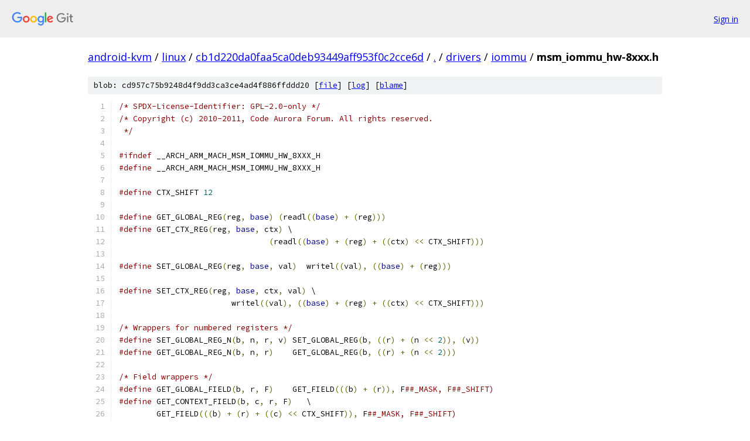

--- FILE ---
content_type: text/html; charset=utf-8
request_url: https://android-kvm.googlesource.com/linux/+/cb1d220da0faa5ca0deb93449aff953f0c2cce6d/drivers/iommu/msm_iommu_hw-8xxx.h?autodive=0%2F%2F%2F
body_size: 32056
content:
<!DOCTYPE html><html lang="en"><head><meta charset="utf-8"><meta name="viewport" content="width=device-width, initial-scale=1"><title>drivers/iommu/msm_iommu_hw-8xxx.h - linux - Git at Google</title><link rel="stylesheet" type="text/css" href="/+static/base.css"><link rel="stylesheet" type="text/css" href="/+static/prettify/prettify.css"><!-- default customHeadTagPart --></head><body class="Site"><header class="Site-header"><div class="Header"><a class="Header-image" href="/"><img src="//www.gstatic.com/images/branding/lockups/2x/lockup_git_color_108x24dp.png" width="108" height="24" alt="Google Git"></a><div class="Header-menu"> <a class="Header-menuItem" href="https://accounts.google.com/AccountChooser?faa=1&amp;continue=https://android-kvm.googlesource.com/login/linux/%2B/cb1d220da0faa5ca0deb93449aff953f0c2cce6d/drivers/iommu/msm_iommu_hw-8xxx.h?autodive%3D0%252F%252F%252F">Sign in</a> </div></div></header><div class="Site-content"><div class="Container "><div class="Breadcrumbs"><a class="Breadcrumbs-crumb" href="/?format=HTML">android-kvm</a> / <a class="Breadcrumbs-crumb" href="/linux/">linux</a> / <a class="Breadcrumbs-crumb" href="/linux/+/cb1d220da0faa5ca0deb93449aff953f0c2cce6d">cb1d220da0faa5ca0deb93449aff953f0c2cce6d</a> / <a class="Breadcrumbs-crumb" href="/linux/+/cb1d220da0faa5ca0deb93449aff953f0c2cce6d/?autodive=0%2F%2F%2F">.</a> / <a class="Breadcrumbs-crumb" href="/linux/+/cb1d220da0faa5ca0deb93449aff953f0c2cce6d/drivers?autodive=0%2F%2F%2F">drivers</a> / <a class="Breadcrumbs-crumb" href="/linux/+/cb1d220da0faa5ca0deb93449aff953f0c2cce6d/drivers/iommu?autodive=0%2F%2F%2F">iommu</a> / <span class="Breadcrumbs-crumb">msm_iommu_hw-8xxx.h</span></div><div class="u-sha1 u-monospace BlobSha1">blob: cd957c75b9248d4f9dd3ca3ce4ad4f886ffddd20 [<a href="/linux/+/cb1d220da0faa5ca0deb93449aff953f0c2cce6d/drivers/iommu/msm_iommu_hw-8xxx.h?autodive=0%2F%2F%2F">file</a>] [<a href="/linux/+log/cb1d220da0faa5ca0deb93449aff953f0c2cce6d/drivers/iommu/msm_iommu_hw-8xxx.h">log</a>] [<a href="/linux/+blame/cb1d220da0faa5ca0deb93449aff953f0c2cce6d/drivers/iommu/msm_iommu_hw-8xxx.h">blame</a>]</div><table class="FileContents"><tr class="u-pre u-monospace FileContents-line"><td class="u-lineNum u-noSelect FileContents-lineNum" data-line-number="1"></td><td class="FileContents-lineContents" id="1"><span class="com">/* SPDX-License-Identifier: GPL-2.0-only */</span></td></tr><tr class="u-pre u-monospace FileContents-line"><td class="u-lineNum u-noSelect FileContents-lineNum" data-line-number="2"></td><td class="FileContents-lineContents" id="2"><span class="com">/* Copyright (c) 2010-2011, Code Aurora Forum. All rights reserved.</span></td></tr><tr class="u-pre u-monospace FileContents-line"><td class="u-lineNum u-noSelect FileContents-lineNum" data-line-number="3"></td><td class="FileContents-lineContents" id="3"><span class="com"> */</span></td></tr><tr class="u-pre u-monospace FileContents-line"><td class="u-lineNum u-noSelect FileContents-lineNum" data-line-number="4"></td><td class="FileContents-lineContents" id="4"></td></tr><tr class="u-pre u-monospace FileContents-line"><td class="u-lineNum u-noSelect FileContents-lineNum" data-line-number="5"></td><td class="FileContents-lineContents" id="5"><span class="com">#ifndef</span><span class="pln"> __ARCH_ARM_MACH_MSM_IOMMU_HW_8XXX_H</span></td></tr><tr class="u-pre u-monospace FileContents-line"><td class="u-lineNum u-noSelect FileContents-lineNum" data-line-number="6"></td><td class="FileContents-lineContents" id="6"><span class="com">#define</span><span class="pln"> __ARCH_ARM_MACH_MSM_IOMMU_HW_8XXX_H</span></td></tr><tr class="u-pre u-monospace FileContents-line"><td class="u-lineNum u-noSelect FileContents-lineNum" data-line-number="7"></td><td class="FileContents-lineContents" id="7"></td></tr><tr class="u-pre u-monospace FileContents-line"><td class="u-lineNum u-noSelect FileContents-lineNum" data-line-number="8"></td><td class="FileContents-lineContents" id="8"><span class="com">#define</span><span class="pln"> CTX_SHIFT </span><span class="lit">12</span></td></tr><tr class="u-pre u-monospace FileContents-line"><td class="u-lineNum u-noSelect FileContents-lineNum" data-line-number="9"></td><td class="FileContents-lineContents" id="9"></td></tr><tr class="u-pre u-monospace FileContents-line"><td class="u-lineNum u-noSelect FileContents-lineNum" data-line-number="10"></td><td class="FileContents-lineContents" id="10"><span class="com">#define</span><span class="pln"> GET_GLOBAL_REG</span><span class="pun">(</span><span class="pln">reg</span><span class="pun">,</span><span class="pln"> </span><span class="kwd">base</span><span class="pun">)</span><span class="pln"> </span><span class="pun">(</span><span class="pln">readl</span><span class="pun">((</span><span class="kwd">base</span><span class="pun">)</span><span class="pln"> </span><span class="pun">+</span><span class="pln"> </span><span class="pun">(</span><span class="pln">reg</span><span class="pun">)))</span></td></tr><tr class="u-pre u-monospace FileContents-line"><td class="u-lineNum u-noSelect FileContents-lineNum" data-line-number="11"></td><td class="FileContents-lineContents" id="11"><span class="com">#define</span><span class="pln"> GET_CTX_REG</span><span class="pun">(</span><span class="pln">reg</span><span class="pun">,</span><span class="pln"> </span><span class="kwd">base</span><span class="pun">,</span><span class="pln"> ctx</span><span class="pun">)</span><span class="pln"> \</span></td></tr><tr class="u-pre u-monospace FileContents-line"><td class="u-lineNum u-noSelect FileContents-lineNum" data-line-number="12"></td><td class="FileContents-lineContents" id="12"><span class="pln">				</span><span class="pun">(</span><span class="pln">readl</span><span class="pun">((</span><span class="kwd">base</span><span class="pun">)</span><span class="pln"> </span><span class="pun">+</span><span class="pln"> </span><span class="pun">(</span><span class="pln">reg</span><span class="pun">)</span><span class="pln"> </span><span class="pun">+</span><span class="pln"> </span><span class="pun">((</span><span class="pln">ctx</span><span class="pun">)</span><span class="pln"> </span><span class="pun">&lt;&lt;</span><span class="pln"> CTX_SHIFT</span><span class="pun">)))</span></td></tr><tr class="u-pre u-monospace FileContents-line"><td class="u-lineNum u-noSelect FileContents-lineNum" data-line-number="13"></td><td class="FileContents-lineContents" id="13"></td></tr><tr class="u-pre u-monospace FileContents-line"><td class="u-lineNum u-noSelect FileContents-lineNum" data-line-number="14"></td><td class="FileContents-lineContents" id="14"><span class="com">#define</span><span class="pln"> SET_GLOBAL_REG</span><span class="pun">(</span><span class="pln">reg</span><span class="pun">,</span><span class="pln"> </span><span class="kwd">base</span><span class="pun">,</span><span class="pln"> val</span><span class="pun">)</span><span class="pln">	writel</span><span class="pun">((</span><span class="pln">val</span><span class="pun">),</span><span class="pln"> </span><span class="pun">((</span><span class="kwd">base</span><span class="pun">)</span><span class="pln"> </span><span class="pun">+</span><span class="pln"> </span><span class="pun">(</span><span class="pln">reg</span><span class="pun">)))</span></td></tr><tr class="u-pre u-monospace FileContents-line"><td class="u-lineNum u-noSelect FileContents-lineNum" data-line-number="15"></td><td class="FileContents-lineContents" id="15"></td></tr><tr class="u-pre u-monospace FileContents-line"><td class="u-lineNum u-noSelect FileContents-lineNum" data-line-number="16"></td><td class="FileContents-lineContents" id="16"><span class="com">#define</span><span class="pln"> SET_CTX_REG</span><span class="pun">(</span><span class="pln">reg</span><span class="pun">,</span><span class="pln"> </span><span class="kwd">base</span><span class="pun">,</span><span class="pln"> ctx</span><span class="pun">,</span><span class="pln"> val</span><span class="pun">)</span><span class="pln"> \</span></td></tr><tr class="u-pre u-monospace FileContents-line"><td class="u-lineNum u-noSelect FileContents-lineNum" data-line-number="17"></td><td class="FileContents-lineContents" id="17"><span class="pln">			writel</span><span class="pun">((</span><span class="pln">val</span><span class="pun">),</span><span class="pln"> </span><span class="pun">((</span><span class="kwd">base</span><span class="pun">)</span><span class="pln"> </span><span class="pun">+</span><span class="pln"> </span><span class="pun">(</span><span class="pln">reg</span><span class="pun">)</span><span class="pln"> </span><span class="pun">+</span><span class="pln"> </span><span class="pun">((</span><span class="pln">ctx</span><span class="pun">)</span><span class="pln"> </span><span class="pun">&lt;&lt;</span><span class="pln"> CTX_SHIFT</span><span class="pun">)))</span></td></tr><tr class="u-pre u-monospace FileContents-line"><td class="u-lineNum u-noSelect FileContents-lineNum" data-line-number="18"></td><td class="FileContents-lineContents" id="18"></td></tr><tr class="u-pre u-monospace FileContents-line"><td class="u-lineNum u-noSelect FileContents-lineNum" data-line-number="19"></td><td class="FileContents-lineContents" id="19"><span class="com">/* Wrappers for numbered registers */</span></td></tr><tr class="u-pre u-monospace FileContents-line"><td class="u-lineNum u-noSelect FileContents-lineNum" data-line-number="20"></td><td class="FileContents-lineContents" id="20"><span class="com">#define</span><span class="pln"> SET_GLOBAL_REG_N</span><span class="pun">(</span><span class="pln">b</span><span class="pun">,</span><span class="pln"> n</span><span class="pun">,</span><span class="pln"> r</span><span class="pun">,</span><span class="pln"> v</span><span class="pun">)</span><span class="pln"> SET_GLOBAL_REG</span><span class="pun">(</span><span class="pln">b</span><span class="pun">,</span><span class="pln"> </span><span class="pun">((</span><span class="pln">r</span><span class="pun">)</span><span class="pln"> </span><span class="pun">+</span><span class="pln"> </span><span class="pun">(</span><span class="pln">n </span><span class="pun">&lt;&lt;</span><span class="pln"> </span><span class="lit">2</span><span class="pun">)),</span><span class="pln"> </span><span class="pun">(</span><span class="pln">v</span><span class="pun">))</span></td></tr><tr class="u-pre u-monospace FileContents-line"><td class="u-lineNum u-noSelect FileContents-lineNum" data-line-number="21"></td><td class="FileContents-lineContents" id="21"><span class="com">#define</span><span class="pln"> GET_GLOBAL_REG_N</span><span class="pun">(</span><span class="pln">b</span><span class="pun">,</span><span class="pln"> n</span><span class="pun">,</span><span class="pln"> r</span><span class="pun">)</span><span class="pln">    GET_GLOBAL_REG</span><span class="pun">(</span><span class="pln">b</span><span class="pun">,</span><span class="pln"> </span><span class="pun">((</span><span class="pln">r</span><span class="pun">)</span><span class="pln"> </span><span class="pun">+</span><span class="pln"> </span><span class="pun">(</span><span class="pln">n </span><span class="pun">&lt;&lt;</span><span class="pln"> </span><span class="lit">2</span><span class="pun">)))</span></td></tr><tr class="u-pre u-monospace FileContents-line"><td class="u-lineNum u-noSelect FileContents-lineNum" data-line-number="22"></td><td class="FileContents-lineContents" id="22"></td></tr><tr class="u-pre u-monospace FileContents-line"><td class="u-lineNum u-noSelect FileContents-lineNum" data-line-number="23"></td><td class="FileContents-lineContents" id="23"><span class="com">/* Field wrappers */</span></td></tr><tr class="u-pre u-monospace FileContents-line"><td class="u-lineNum u-noSelect FileContents-lineNum" data-line-number="24"></td><td class="FileContents-lineContents" id="24"><span class="com">#define</span><span class="pln"> GET_GLOBAL_FIELD</span><span class="pun">(</span><span class="pln">b</span><span class="pun">,</span><span class="pln"> r</span><span class="pun">,</span><span class="pln"> F</span><span class="pun">)</span><span class="pln">    GET_FIELD</span><span class="pun">(((</span><span class="pln">b</span><span class="pun">)</span><span class="pln"> </span><span class="pun">+</span><span class="pln"> </span><span class="pun">(</span><span class="pln">r</span><span class="pun">)),</span><span class="pln"> F</span><span class="com">##_MASK, F##_SHIFT)</span></td></tr><tr class="u-pre u-monospace FileContents-line"><td class="u-lineNum u-noSelect FileContents-lineNum" data-line-number="25"></td><td class="FileContents-lineContents" id="25"><span class="com">#define</span><span class="pln"> GET_CONTEXT_FIELD</span><span class="pun">(</span><span class="pln">b</span><span class="pun">,</span><span class="pln"> c</span><span class="pun">,</span><span class="pln"> r</span><span class="pun">,</span><span class="pln"> F</span><span class="pun">)</span><span class="pln">	\</span></td></tr><tr class="u-pre u-monospace FileContents-line"><td class="u-lineNum u-noSelect FileContents-lineNum" data-line-number="26"></td><td class="FileContents-lineContents" id="26"><span class="pln">	GET_FIELD</span><span class="pun">(((</span><span class="pln">b</span><span class="pun">)</span><span class="pln"> </span><span class="pun">+</span><span class="pln"> </span><span class="pun">(</span><span class="pln">r</span><span class="pun">)</span><span class="pln"> </span><span class="pun">+</span><span class="pln"> </span><span class="pun">((</span><span class="pln">c</span><span class="pun">)</span><span class="pln"> </span><span class="pun">&lt;&lt;</span><span class="pln"> CTX_SHIFT</span><span class="pun">)),</span><span class="pln"> F</span><span class="com">##_MASK, F##_SHIFT)</span></td></tr><tr class="u-pre u-monospace FileContents-line"><td class="u-lineNum u-noSelect FileContents-lineNum" data-line-number="27"></td><td class="FileContents-lineContents" id="27"></td></tr><tr class="u-pre u-monospace FileContents-line"><td class="u-lineNum u-noSelect FileContents-lineNum" data-line-number="28"></td><td class="FileContents-lineContents" id="28"><span class="com">#define</span><span class="pln"> SET_GLOBAL_FIELD</span><span class="pun">(</span><span class="pln">b</span><span class="pun">,</span><span class="pln"> r</span><span class="pun">,</span><span class="pln"> F</span><span class="pun">,</span><span class="pln"> v</span><span class="pun">)</span><span class="pln"> \</span></td></tr><tr class="u-pre u-monospace FileContents-line"><td class="u-lineNum u-noSelect FileContents-lineNum" data-line-number="29"></td><td class="FileContents-lineContents" id="29"><span class="pln">	SET_FIELD</span><span class="pun">(((</span><span class="pln">b</span><span class="pun">)</span><span class="pln"> </span><span class="pun">+</span><span class="pln"> </span><span class="pun">(</span><span class="pln">r</span><span class="pun">)),</span><span class="pln"> F</span><span class="com">##_MASK, F##_SHIFT, (v))</span></td></tr><tr class="u-pre u-monospace FileContents-line"><td class="u-lineNum u-noSelect FileContents-lineNum" data-line-number="30"></td><td class="FileContents-lineContents" id="30"><span class="com">#define</span><span class="pln"> SET_CONTEXT_FIELD</span><span class="pun">(</span><span class="pln">b</span><span class="pun">,</span><span class="pln"> c</span><span class="pun">,</span><span class="pln"> r</span><span class="pun">,</span><span class="pln"> F</span><span class="pun">,</span><span class="pln"> v</span><span class="pun">)</span><span class="pln">	\</span></td></tr><tr class="u-pre u-monospace FileContents-line"><td class="u-lineNum u-noSelect FileContents-lineNum" data-line-number="31"></td><td class="FileContents-lineContents" id="31"><span class="pln">	SET_FIELD</span><span class="pun">(((</span><span class="pln">b</span><span class="pun">)</span><span class="pln"> </span><span class="pun">+</span><span class="pln"> </span><span class="pun">(</span><span class="pln">r</span><span class="pun">)</span><span class="pln"> </span><span class="pun">+</span><span class="pln"> </span><span class="pun">((</span><span class="pln">c</span><span class="pun">)</span><span class="pln"> </span><span class="pun">&lt;&lt;</span><span class="pln"> CTX_SHIFT</span><span class="pun">)),</span><span class="pln"> F</span><span class="com">##_MASK, F##_SHIFT, (v))</span></td></tr><tr class="u-pre u-monospace FileContents-line"><td class="u-lineNum u-noSelect FileContents-lineNum" data-line-number="32"></td><td class="FileContents-lineContents" id="32"></td></tr><tr class="u-pre u-monospace FileContents-line"><td class="u-lineNum u-noSelect FileContents-lineNum" data-line-number="33"></td><td class="FileContents-lineContents" id="33"><span class="com">#define</span><span class="pln"> GET_FIELD</span><span class="pun">(</span><span class="pln">addr</span><span class="pun">,</span><span class="pln"> mask</span><span class="pun">,</span><span class="pln"> shift</span><span class="pun">)</span><span class="pln">  </span><span class="pun">((</span><span class="pln">readl</span><span class="pun">(</span><span class="pln">addr</span><span class="pun">)</span><span class="pln"> </span><span class="pun">&gt;&gt;</span><span class="pln"> </span><span class="pun">(</span><span class="pln">shift</span><span class="pun">))</span><span class="pln"> </span><span class="pun">&amp;</span><span class="pln"> </span><span class="pun">(</span><span class="pln">mask</span><span class="pun">))</span></td></tr><tr class="u-pre u-monospace FileContents-line"><td class="u-lineNum u-noSelect FileContents-lineNum" data-line-number="34"></td><td class="FileContents-lineContents" id="34"></td></tr><tr class="u-pre u-monospace FileContents-line"><td class="u-lineNum u-noSelect FileContents-lineNum" data-line-number="35"></td><td class="FileContents-lineContents" id="35"><span class="com">#define</span><span class="pln"> SET_FIELD</span><span class="pun">(</span><span class="pln">addr</span><span class="pun">,</span><span class="pln"> mask</span><span class="pun">,</span><span class="pln"> shift</span><span class="pun">,</span><span class="pln"> v</span><span class="pun">)</span><span class="pln"> \</span></td></tr><tr class="u-pre u-monospace FileContents-line"><td class="u-lineNum u-noSelect FileContents-lineNum" data-line-number="36"></td><td class="FileContents-lineContents" id="36"><span class="kwd">do</span><span class="pln"> </span><span class="pun">{</span><span class="pln"> \</span></td></tr><tr class="u-pre u-monospace FileContents-line"><td class="u-lineNum u-noSelect FileContents-lineNum" data-line-number="37"></td><td class="FileContents-lineContents" id="37"><span class="pln">	</span><span class="kwd">int</span><span class="pln"> t </span><span class="pun">=</span><span class="pln"> readl</span><span class="pun">(</span><span class="pln">addr</span><span class="pun">);</span><span class="pln"> \</span></td></tr><tr class="u-pre u-monospace FileContents-line"><td class="u-lineNum u-noSelect FileContents-lineNum" data-line-number="38"></td><td class="FileContents-lineContents" id="38"><span class="pln">	writel</span><span class="pun">((</span><span class="pln">t </span><span class="pun">&amp;</span><span class="pln"> </span><span class="pun">~((</span><span class="pln">mask</span><span class="pun">)</span><span class="pln"> </span><span class="pun">&lt;&lt;</span><span class="pln"> </span><span class="pun">(</span><span class="pln">shift</span><span class="pun">)))</span><span class="pln"> </span><span class="pun">+</span><span class="pln"> </span><span class="pun">(((</span><span class="pln">v</span><span class="pun">)</span><span class="pln"> </span><span class="pun">&amp;</span><span class="pln"> </span><span class="pun">(</span><span class="pln">mask</span><span class="pun">))</span><span class="pln"> </span><span class="pun">&lt;&lt;</span><span class="pln"> </span><span class="pun">(</span><span class="pln">shift</span><span class="pun">)),</span><span class="pln"> addr</span><span class="pun">);</span><span class="pln">\</span></td></tr><tr class="u-pre u-monospace FileContents-line"><td class="u-lineNum u-noSelect FileContents-lineNum" data-line-number="39"></td><td class="FileContents-lineContents" id="39"><span class="pun">}</span><span class="pln"> </span><span class="kwd">while</span><span class="pln"> </span><span class="pun">(</span><span class="lit">0</span><span class="pun">)</span></td></tr><tr class="u-pre u-monospace FileContents-line"><td class="u-lineNum u-noSelect FileContents-lineNum" data-line-number="40"></td><td class="FileContents-lineContents" id="40"></td></tr><tr class="u-pre u-monospace FileContents-line"><td class="u-lineNum u-noSelect FileContents-lineNum" data-line-number="41"></td><td class="FileContents-lineContents" id="41"></td></tr><tr class="u-pre u-monospace FileContents-line"><td class="u-lineNum u-noSelect FileContents-lineNum" data-line-number="42"></td><td class="FileContents-lineContents" id="42"><span class="com">#define</span><span class="pln"> NUM_FL_PTE	</span><span class="lit">4096</span></td></tr><tr class="u-pre u-monospace FileContents-line"><td class="u-lineNum u-noSelect FileContents-lineNum" data-line-number="43"></td><td class="FileContents-lineContents" id="43"><span class="com">#define</span><span class="pln"> NUM_SL_PTE	</span><span class="lit">256</span></td></tr><tr class="u-pre u-monospace FileContents-line"><td class="u-lineNum u-noSelect FileContents-lineNum" data-line-number="44"></td><td class="FileContents-lineContents" id="44"><span class="com">#define</span><span class="pln"> NUM_TEX_CLASS	</span><span class="lit">8</span></td></tr><tr class="u-pre u-monospace FileContents-line"><td class="u-lineNum u-noSelect FileContents-lineNum" data-line-number="45"></td><td class="FileContents-lineContents" id="45"></td></tr><tr class="u-pre u-monospace FileContents-line"><td class="u-lineNum u-noSelect FileContents-lineNum" data-line-number="46"></td><td class="FileContents-lineContents" id="46"><span class="com">/* First-level page table bits */</span></td></tr><tr class="u-pre u-monospace FileContents-line"><td class="u-lineNum u-noSelect FileContents-lineNum" data-line-number="47"></td><td class="FileContents-lineContents" id="47"><span class="com">#define</span><span class="pln"> FL_BASE_MASK		</span><span class="lit">0xFFFFFC00</span></td></tr><tr class="u-pre u-monospace FileContents-line"><td class="u-lineNum u-noSelect FileContents-lineNum" data-line-number="48"></td><td class="FileContents-lineContents" id="48"><span class="com">#define</span><span class="pln"> FL_TYPE_TABLE		</span><span class="pun">(</span><span class="lit">1</span><span class="pln"> </span><span class="pun">&lt;&lt;</span><span class="pln"> </span><span class="lit">0</span><span class="pun">)</span></td></tr><tr class="u-pre u-monospace FileContents-line"><td class="u-lineNum u-noSelect FileContents-lineNum" data-line-number="49"></td><td class="FileContents-lineContents" id="49"><span class="com">#define</span><span class="pln"> FL_TYPE_SECT		</span><span class="pun">(</span><span class="lit">2</span><span class="pln"> </span><span class="pun">&lt;&lt;</span><span class="pln"> </span><span class="lit">0</span><span class="pun">)</span></td></tr><tr class="u-pre u-monospace FileContents-line"><td class="u-lineNum u-noSelect FileContents-lineNum" data-line-number="50"></td><td class="FileContents-lineContents" id="50"><span class="com">#define</span><span class="pln"> FL_SUPERSECTION		</span><span class="pun">(</span><span class="lit">1</span><span class="pln"> </span><span class="pun">&lt;&lt;</span><span class="pln"> </span><span class="lit">18</span><span class="pun">)</span></td></tr><tr class="u-pre u-monospace FileContents-line"><td class="u-lineNum u-noSelect FileContents-lineNum" data-line-number="51"></td><td class="FileContents-lineContents" id="51"><span class="com">#define</span><span class="pln"> FL_AP_WRITE		</span><span class="pun">(</span><span class="lit">1</span><span class="pln"> </span><span class="pun">&lt;&lt;</span><span class="pln"> </span><span class="lit">10</span><span class="pun">)</span></td></tr><tr class="u-pre u-monospace FileContents-line"><td class="u-lineNum u-noSelect FileContents-lineNum" data-line-number="52"></td><td class="FileContents-lineContents" id="52"><span class="com">#define</span><span class="pln"> FL_AP_READ		</span><span class="pun">(</span><span class="lit">1</span><span class="pln"> </span><span class="pun">&lt;&lt;</span><span class="pln"> </span><span class="lit">11</span><span class="pun">)</span></td></tr><tr class="u-pre u-monospace FileContents-line"><td class="u-lineNum u-noSelect FileContents-lineNum" data-line-number="53"></td><td class="FileContents-lineContents" id="53"><span class="com">#define</span><span class="pln"> FL_SHARED		</span><span class="pun">(</span><span class="lit">1</span><span class="pln"> </span><span class="pun">&lt;&lt;</span><span class="pln"> </span><span class="lit">16</span><span class="pun">)</span></td></tr><tr class="u-pre u-monospace FileContents-line"><td class="u-lineNum u-noSelect FileContents-lineNum" data-line-number="54"></td><td class="FileContents-lineContents" id="54"><span class="com">#define</span><span class="pln"> FL_BUFFERABLE		</span><span class="pun">(</span><span class="lit">1</span><span class="pln"> </span><span class="pun">&lt;&lt;</span><span class="pln"> </span><span class="lit">2</span><span class="pun">)</span></td></tr><tr class="u-pre u-monospace FileContents-line"><td class="u-lineNum u-noSelect FileContents-lineNum" data-line-number="55"></td><td class="FileContents-lineContents" id="55"><span class="com">#define</span><span class="pln"> FL_CACHEABLE		</span><span class="pun">(</span><span class="lit">1</span><span class="pln"> </span><span class="pun">&lt;&lt;</span><span class="pln"> </span><span class="lit">3</span><span class="pun">)</span></td></tr><tr class="u-pre u-monospace FileContents-line"><td class="u-lineNum u-noSelect FileContents-lineNum" data-line-number="56"></td><td class="FileContents-lineContents" id="56"><span class="com">#define</span><span class="pln"> FL_TEX0			</span><span class="pun">(</span><span class="lit">1</span><span class="pln"> </span><span class="pun">&lt;&lt;</span><span class="pln"> </span><span class="lit">12</span><span class="pun">)</span></td></tr><tr class="u-pre u-monospace FileContents-line"><td class="u-lineNum u-noSelect FileContents-lineNum" data-line-number="57"></td><td class="FileContents-lineContents" id="57"><span class="com">#define</span><span class="pln"> FL_OFFSET</span><span class="pun">(</span><span class="pln">va</span><span class="pun">)</span><span class="pln">		</span><span class="pun">(((</span><span class="pln">va</span><span class="pun">)</span><span class="pln"> </span><span class="pun">&amp;</span><span class="pln"> </span><span class="lit">0xFFF00000</span><span class="pun">)</span><span class="pln"> </span><span class="pun">&gt;&gt;</span><span class="pln"> </span><span class="lit">20</span><span class="pun">)</span></td></tr><tr class="u-pre u-monospace FileContents-line"><td class="u-lineNum u-noSelect FileContents-lineNum" data-line-number="58"></td><td class="FileContents-lineContents" id="58"><span class="com">#define</span><span class="pln"> FL_NG			</span><span class="pun">(</span><span class="lit">1</span><span class="pln"> </span><span class="pun">&lt;&lt;</span><span class="pln"> </span><span class="lit">17</span><span class="pun">)</span></td></tr><tr class="u-pre u-monospace FileContents-line"><td class="u-lineNum u-noSelect FileContents-lineNum" data-line-number="59"></td><td class="FileContents-lineContents" id="59"></td></tr><tr class="u-pre u-monospace FileContents-line"><td class="u-lineNum u-noSelect FileContents-lineNum" data-line-number="60"></td><td class="FileContents-lineContents" id="60"><span class="com">/* Second-level page table bits */</span></td></tr><tr class="u-pre u-monospace FileContents-line"><td class="u-lineNum u-noSelect FileContents-lineNum" data-line-number="61"></td><td class="FileContents-lineContents" id="61"><span class="com">#define</span><span class="pln"> SL_BASE_MASK_LARGE	</span><span class="lit">0xFFFF0000</span></td></tr><tr class="u-pre u-monospace FileContents-line"><td class="u-lineNum u-noSelect FileContents-lineNum" data-line-number="62"></td><td class="FileContents-lineContents" id="62"><span class="com">#define</span><span class="pln"> SL_BASE_MASK_SMALL	</span><span class="lit">0xFFFFF000</span></td></tr><tr class="u-pre u-monospace FileContents-line"><td class="u-lineNum u-noSelect FileContents-lineNum" data-line-number="63"></td><td class="FileContents-lineContents" id="63"><span class="com">#define</span><span class="pln"> SL_TYPE_LARGE		</span><span class="pun">(</span><span class="lit">1</span><span class="pln"> </span><span class="pun">&lt;&lt;</span><span class="pln"> </span><span class="lit">0</span><span class="pun">)</span></td></tr><tr class="u-pre u-monospace FileContents-line"><td class="u-lineNum u-noSelect FileContents-lineNum" data-line-number="64"></td><td class="FileContents-lineContents" id="64"><span class="com">#define</span><span class="pln"> SL_TYPE_SMALL		</span><span class="pun">(</span><span class="lit">2</span><span class="pln"> </span><span class="pun">&lt;&lt;</span><span class="pln"> </span><span class="lit">0</span><span class="pun">)</span></td></tr><tr class="u-pre u-monospace FileContents-line"><td class="u-lineNum u-noSelect FileContents-lineNum" data-line-number="65"></td><td class="FileContents-lineContents" id="65"><span class="com">#define</span><span class="pln"> SL_AP0			</span><span class="pun">(</span><span class="lit">1</span><span class="pln"> </span><span class="pun">&lt;&lt;</span><span class="pln"> </span><span class="lit">4</span><span class="pun">)</span></td></tr><tr class="u-pre u-monospace FileContents-line"><td class="u-lineNum u-noSelect FileContents-lineNum" data-line-number="66"></td><td class="FileContents-lineContents" id="66"><span class="com">#define</span><span class="pln"> SL_AP1			</span><span class="pun">(</span><span class="lit">2</span><span class="pln"> </span><span class="pun">&lt;&lt;</span><span class="pln"> </span><span class="lit">4</span><span class="pun">)</span></td></tr><tr class="u-pre u-monospace FileContents-line"><td class="u-lineNum u-noSelect FileContents-lineNum" data-line-number="67"></td><td class="FileContents-lineContents" id="67"><span class="com">#define</span><span class="pln"> SL_SHARED		</span><span class="pun">(</span><span class="lit">1</span><span class="pln"> </span><span class="pun">&lt;&lt;</span><span class="pln"> </span><span class="lit">10</span><span class="pun">)</span></td></tr><tr class="u-pre u-monospace FileContents-line"><td class="u-lineNum u-noSelect FileContents-lineNum" data-line-number="68"></td><td class="FileContents-lineContents" id="68"><span class="com">#define</span><span class="pln"> SL_BUFFERABLE		</span><span class="pun">(</span><span class="lit">1</span><span class="pln"> </span><span class="pun">&lt;&lt;</span><span class="pln"> </span><span class="lit">2</span><span class="pun">)</span></td></tr><tr class="u-pre u-monospace FileContents-line"><td class="u-lineNum u-noSelect FileContents-lineNum" data-line-number="69"></td><td class="FileContents-lineContents" id="69"><span class="com">#define</span><span class="pln"> SL_CACHEABLE		</span><span class="pun">(</span><span class="lit">1</span><span class="pln"> </span><span class="pun">&lt;&lt;</span><span class="pln"> </span><span class="lit">3</span><span class="pun">)</span></td></tr><tr class="u-pre u-monospace FileContents-line"><td class="u-lineNum u-noSelect FileContents-lineNum" data-line-number="70"></td><td class="FileContents-lineContents" id="70"><span class="com">#define</span><span class="pln"> SL_TEX0			</span><span class="pun">(</span><span class="lit">1</span><span class="pln"> </span><span class="pun">&lt;&lt;</span><span class="pln"> </span><span class="lit">6</span><span class="pun">)</span></td></tr><tr class="u-pre u-monospace FileContents-line"><td class="u-lineNum u-noSelect FileContents-lineNum" data-line-number="71"></td><td class="FileContents-lineContents" id="71"><span class="com">#define</span><span class="pln"> SL_OFFSET</span><span class="pun">(</span><span class="pln">va</span><span class="pun">)</span><span class="pln">		</span><span class="pun">(((</span><span class="pln">va</span><span class="pun">)</span><span class="pln"> </span><span class="pun">&amp;</span><span class="pln"> </span><span class="lit">0xFF000</span><span class="pun">)</span><span class="pln"> </span><span class="pun">&gt;&gt;</span><span class="pln"> </span><span class="lit">12</span><span class="pun">)</span></td></tr><tr class="u-pre u-monospace FileContents-line"><td class="u-lineNum u-noSelect FileContents-lineNum" data-line-number="72"></td><td class="FileContents-lineContents" id="72"><span class="com">#define</span><span class="pln"> SL_NG			</span><span class="pun">(</span><span class="lit">1</span><span class="pln"> </span><span class="pun">&lt;&lt;</span><span class="pln"> </span><span class="lit">11</span><span class="pun">)</span></td></tr><tr class="u-pre u-monospace FileContents-line"><td class="u-lineNum u-noSelect FileContents-lineNum" data-line-number="73"></td><td class="FileContents-lineContents" id="73"></td></tr><tr class="u-pre u-monospace FileContents-line"><td class="u-lineNum u-noSelect FileContents-lineNum" data-line-number="74"></td><td class="FileContents-lineContents" id="74"><span class="com">/* Memory type and cache policy attributes */</span></td></tr><tr class="u-pre u-monospace FileContents-line"><td class="u-lineNum u-noSelect FileContents-lineNum" data-line-number="75"></td><td class="FileContents-lineContents" id="75"><span class="com">#define</span><span class="pln"> MT_SO			</span><span class="lit">0</span></td></tr><tr class="u-pre u-monospace FileContents-line"><td class="u-lineNum u-noSelect FileContents-lineNum" data-line-number="76"></td><td class="FileContents-lineContents" id="76"><span class="com">#define</span><span class="pln"> MT_DEV			</span><span class="lit">1</span></td></tr><tr class="u-pre u-monospace FileContents-line"><td class="u-lineNum u-noSelect FileContents-lineNum" data-line-number="77"></td><td class="FileContents-lineContents" id="77"><span class="com">#define</span><span class="pln"> MT_NORMAL		</span><span class="lit">2</span></td></tr><tr class="u-pre u-monospace FileContents-line"><td class="u-lineNum u-noSelect FileContents-lineNum" data-line-number="78"></td><td class="FileContents-lineContents" id="78"><span class="com">#define</span><span class="pln"> CP_NONCACHED		</span><span class="lit">0</span></td></tr><tr class="u-pre u-monospace FileContents-line"><td class="u-lineNum u-noSelect FileContents-lineNum" data-line-number="79"></td><td class="FileContents-lineContents" id="79"><span class="com">#define</span><span class="pln"> CP_WB_WA		</span><span class="lit">1</span></td></tr><tr class="u-pre u-monospace FileContents-line"><td class="u-lineNum u-noSelect FileContents-lineNum" data-line-number="80"></td><td class="FileContents-lineContents" id="80"><span class="com">#define</span><span class="pln"> CP_WT			</span><span class="lit">2</span></td></tr><tr class="u-pre u-monospace FileContents-line"><td class="u-lineNum u-noSelect FileContents-lineNum" data-line-number="81"></td><td class="FileContents-lineContents" id="81"><span class="com">#define</span><span class="pln"> CP_WB_NWA		</span><span class="lit">3</span></td></tr><tr class="u-pre u-monospace FileContents-line"><td class="u-lineNum u-noSelect FileContents-lineNum" data-line-number="82"></td><td class="FileContents-lineContents" id="82"></td></tr><tr class="u-pre u-monospace FileContents-line"><td class="u-lineNum u-noSelect FileContents-lineNum" data-line-number="83"></td><td class="FileContents-lineContents" id="83"><span class="com">/* Global register setters / getters */</span></td></tr><tr class="u-pre u-monospace FileContents-line"><td class="u-lineNum u-noSelect FileContents-lineNum" data-line-number="84"></td><td class="FileContents-lineContents" id="84"><span class="com">#define</span><span class="pln"> SET_M2VCBR_N</span><span class="pun">(</span><span class="pln">b</span><span class="pun">,</span><span class="pln"> N</span><span class="pun">,</span><span class="pln"> v</span><span class="pun">)</span><span class="pln">	 SET_GLOBAL_REG_N</span><span class="pun">(</span><span class="pln">M2VCBR_N</span><span class="pun">,</span><span class="pln"> N</span><span class="pun">,</span><span class="pln"> </span><span class="pun">(</span><span class="pln">b</span><span class="pun">),</span><span class="pln"> </span><span class="pun">(</span><span class="pln">v</span><span class="pun">))</span></td></tr><tr class="u-pre u-monospace FileContents-line"><td class="u-lineNum u-noSelect FileContents-lineNum" data-line-number="85"></td><td class="FileContents-lineContents" id="85"><span class="com">#define</span><span class="pln"> SET_CBACR_N</span><span class="pun">(</span><span class="pln">b</span><span class="pun">,</span><span class="pln"> N</span><span class="pun">,</span><span class="pln"> v</span><span class="pun">)</span><span class="pln">	 SET_GLOBAL_REG_N</span><span class="pun">(</span><span class="pln">CBACR_N</span><span class="pun">,</span><span class="pln"> N</span><span class="pun">,</span><span class="pln"> </span><span class="pun">(</span><span class="pln">b</span><span class="pun">),</span><span class="pln"> </span><span class="pun">(</span><span class="pln">v</span><span class="pun">))</span></td></tr><tr class="u-pre u-monospace FileContents-line"><td class="u-lineNum u-noSelect FileContents-lineNum" data-line-number="86"></td><td class="FileContents-lineContents" id="86"><span class="com">#define</span><span class="pln"> SET_TLBRSW</span><span class="pun">(</span><span class="pln">b</span><span class="pun">,</span><span class="pln"> v</span><span class="pun">)</span><span class="pln">	 SET_GLOBAL_REG</span><span class="pun">(</span><span class="pln">TLBRSW</span><span class="pun">,</span><span class="pln"> </span><span class="pun">(</span><span class="pln">b</span><span class="pun">),</span><span class="pln"> </span><span class="pun">(</span><span class="pln">v</span><span class="pun">))</span></td></tr><tr class="u-pre u-monospace FileContents-line"><td class="u-lineNum u-noSelect FileContents-lineNum" data-line-number="87"></td><td class="FileContents-lineContents" id="87"><span class="com">#define</span><span class="pln"> SET_TLBTR0</span><span class="pun">(</span><span class="pln">b</span><span class="pun">,</span><span class="pln"> v</span><span class="pun">)</span><span class="pln">	 SET_GLOBAL_REG</span><span class="pun">(</span><span class="pln">TLBTR0</span><span class="pun">,</span><span class="pln"> </span><span class="pun">(</span><span class="pln">b</span><span class="pun">),</span><span class="pln"> </span><span class="pun">(</span><span class="pln">v</span><span class="pun">))</span></td></tr><tr class="u-pre u-monospace FileContents-line"><td class="u-lineNum u-noSelect FileContents-lineNum" data-line-number="88"></td><td class="FileContents-lineContents" id="88"><span class="com">#define</span><span class="pln"> SET_TLBTR1</span><span class="pun">(</span><span class="pln">b</span><span class="pun">,</span><span class="pln"> v</span><span class="pun">)</span><span class="pln">	 SET_GLOBAL_REG</span><span class="pun">(</span><span class="pln">TLBTR1</span><span class="pun">,</span><span class="pln"> </span><span class="pun">(</span><span class="pln">b</span><span class="pun">),</span><span class="pln"> </span><span class="pun">(</span><span class="pln">v</span><span class="pun">))</span></td></tr><tr class="u-pre u-monospace FileContents-line"><td class="u-lineNum u-noSelect FileContents-lineNum" data-line-number="89"></td><td class="FileContents-lineContents" id="89"><span class="com">#define</span><span class="pln"> SET_TLBTR2</span><span class="pun">(</span><span class="pln">b</span><span class="pun">,</span><span class="pln"> v</span><span class="pun">)</span><span class="pln">	 SET_GLOBAL_REG</span><span class="pun">(</span><span class="pln">TLBTR2</span><span class="pun">,</span><span class="pln"> </span><span class="pun">(</span><span class="pln">b</span><span class="pun">),</span><span class="pln"> </span><span class="pun">(</span><span class="pln">v</span><span class="pun">))</span></td></tr><tr class="u-pre u-monospace FileContents-line"><td class="u-lineNum u-noSelect FileContents-lineNum" data-line-number="90"></td><td class="FileContents-lineContents" id="90"><span class="com">#define</span><span class="pln"> SET_TESTBUSCR</span><span class="pun">(</span><span class="pln">b</span><span class="pun">,</span><span class="pln"> v</span><span class="pun">)</span><span class="pln">	 SET_GLOBAL_REG</span><span class="pun">(</span><span class="pln">TESTBUSCR</span><span class="pun">,</span><span class="pln"> </span><span class="pun">(</span><span class="pln">b</span><span class="pun">),</span><span class="pln"> </span><span class="pun">(</span><span class="pln">v</span><span class="pun">))</span></td></tr><tr class="u-pre u-monospace FileContents-line"><td class="u-lineNum u-noSelect FileContents-lineNum" data-line-number="91"></td><td class="FileContents-lineContents" id="91"><span class="com">#define</span><span class="pln"> SET_GLOBAL_TLBIALL</span><span class="pun">(</span><span class="pln">b</span><span class="pun">,</span><span class="pln"> v</span><span class="pun">)</span><span class="pln"> SET_GLOBAL_REG</span><span class="pun">(</span><span class="pln">GLOBAL_TLBIALL</span><span class="pun">,</span><span class="pln"> </span><span class="pun">(</span><span class="pln">b</span><span class="pun">),</span><span class="pln"> </span><span class="pun">(</span><span class="pln">v</span><span class="pun">))</span></td></tr><tr class="u-pre u-monospace FileContents-line"><td class="u-lineNum u-noSelect FileContents-lineNum" data-line-number="92"></td><td class="FileContents-lineContents" id="92"><span class="com">#define</span><span class="pln"> SET_TLBIVMID</span><span class="pun">(</span><span class="pln">b</span><span class="pun">,</span><span class="pln"> v</span><span class="pun">)</span><span class="pln">	 SET_GLOBAL_REG</span><span class="pun">(</span><span class="pln">TLBIVMID</span><span class="pun">,</span><span class="pln"> </span><span class="pun">(</span><span class="pln">b</span><span class="pun">),</span><span class="pln"> </span><span class="pun">(</span><span class="pln">v</span><span class="pun">))</span></td></tr><tr class="u-pre u-monospace FileContents-line"><td class="u-lineNum u-noSelect FileContents-lineNum" data-line-number="93"></td><td class="FileContents-lineContents" id="93"><span class="com">#define</span><span class="pln"> SET_CR</span><span class="pun">(</span><span class="pln">b</span><span class="pun">,</span><span class="pln"> v</span><span class="pun">)</span><span class="pln">		 SET_GLOBAL_REG</span><span class="pun">(</span><span class="pln">CR</span><span class="pun">,</span><span class="pln"> </span><span class="pun">(</span><span class="pln">b</span><span class="pun">),</span><span class="pln"> </span><span class="pun">(</span><span class="pln">v</span><span class="pun">))</span></td></tr><tr class="u-pre u-monospace FileContents-line"><td class="u-lineNum u-noSelect FileContents-lineNum" data-line-number="94"></td><td class="FileContents-lineContents" id="94"><span class="com">#define</span><span class="pln"> SET_EAR</span><span class="pun">(</span><span class="pln">b</span><span class="pun">,</span><span class="pln"> v</span><span class="pun">)</span><span class="pln">		 SET_GLOBAL_REG</span><span class="pun">(</span><span class="pln">EAR</span><span class="pun">,</span><span class="pln"> </span><span class="pun">(</span><span class="pln">b</span><span class="pun">),</span><span class="pln"> </span><span class="pun">(</span><span class="pln">v</span><span class="pun">))</span></td></tr><tr class="u-pre u-monospace FileContents-line"><td class="u-lineNum u-noSelect FileContents-lineNum" data-line-number="95"></td><td class="FileContents-lineContents" id="95"><span class="com">#define</span><span class="pln"> SET_ESR</span><span class="pun">(</span><span class="pln">b</span><span class="pun">,</span><span class="pln"> v</span><span class="pun">)</span><span class="pln">		 SET_GLOBAL_REG</span><span class="pun">(</span><span class="pln">ESR</span><span class="pun">,</span><span class="pln"> </span><span class="pun">(</span><span class="pln">b</span><span class="pun">),</span><span class="pln"> </span><span class="pun">(</span><span class="pln">v</span><span class="pun">))</span></td></tr><tr class="u-pre u-monospace FileContents-line"><td class="u-lineNum u-noSelect FileContents-lineNum" data-line-number="96"></td><td class="FileContents-lineContents" id="96"><span class="com">#define</span><span class="pln"> SET_ESRRESTORE</span><span class="pun">(</span><span class="pln">b</span><span class="pun">,</span><span class="pln"> v</span><span class="pun">)</span><span class="pln">	 SET_GLOBAL_REG</span><span class="pun">(</span><span class="pln">ESRRESTORE</span><span class="pun">,</span><span class="pln"> </span><span class="pun">(</span><span class="pln">b</span><span class="pun">),</span><span class="pln"> </span><span class="pun">(</span><span class="pln">v</span><span class="pun">))</span></td></tr><tr class="u-pre u-monospace FileContents-line"><td class="u-lineNum u-noSelect FileContents-lineNum" data-line-number="97"></td><td class="FileContents-lineContents" id="97"><span class="com">#define</span><span class="pln"> SET_ESYNR0</span><span class="pun">(</span><span class="pln">b</span><span class="pun">,</span><span class="pln"> v</span><span class="pun">)</span><span class="pln">	 SET_GLOBAL_REG</span><span class="pun">(</span><span class="pln">ESYNR0</span><span class="pun">,</span><span class="pln"> </span><span class="pun">(</span><span class="pln">b</span><span class="pun">),</span><span class="pln"> </span><span class="pun">(</span><span class="pln">v</span><span class="pun">))</span></td></tr><tr class="u-pre u-monospace FileContents-line"><td class="u-lineNum u-noSelect FileContents-lineNum" data-line-number="98"></td><td class="FileContents-lineContents" id="98"><span class="com">#define</span><span class="pln"> SET_ESYNR1</span><span class="pun">(</span><span class="pln">b</span><span class="pun">,</span><span class="pln"> v</span><span class="pun">)</span><span class="pln">	 SET_GLOBAL_REG</span><span class="pun">(</span><span class="pln">ESYNR1</span><span class="pun">,</span><span class="pln"> </span><span class="pun">(</span><span class="pln">b</span><span class="pun">),</span><span class="pln"> </span><span class="pun">(</span><span class="pln">v</span><span class="pun">))</span></td></tr><tr class="u-pre u-monospace FileContents-line"><td class="u-lineNum u-noSelect FileContents-lineNum" data-line-number="99"></td><td class="FileContents-lineContents" id="99"><span class="com">#define</span><span class="pln"> SET_RPU_ACR</span><span class="pun">(</span><span class="pln">b</span><span class="pun">,</span><span class="pln"> v</span><span class="pun">)</span><span class="pln">	 SET_GLOBAL_REG</span><span class="pun">(</span><span class="pln">RPU_ACR</span><span class="pun">,</span><span class="pln"> </span><span class="pun">(</span><span class="pln">b</span><span class="pun">),</span><span class="pln"> </span><span class="pun">(</span><span class="pln">v</span><span class="pun">))</span></td></tr><tr class="u-pre u-monospace FileContents-line"><td class="u-lineNum u-noSelect FileContents-lineNum" data-line-number="100"></td><td class="FileContents-lineContents" id="100"></td></tr><tr class="u-pre u-monospace FileContents-line"><td class="u-lineNum u-noSelect FileContents-lineNum" data-line-number="101"></td><td class="FileContents-lineContents" id="101"><span class="com">#define</span><span class="pln"> GET_M2VCBR_N</span><span class="pun">(</span><span class="pln">b</span><span class="pun">,</span><span class="pln"> N</span><span class="pun">)</span><span class="pln">	 GET_GLOBAL_REG_N</span><span class="pun">(</span><span class="pln">M2VCBR_N</span><span class="pun">,</span><span class="pln"> N</span><span class="pun">,</span><span class="pln"> </span><span class="pun">(</span><span class="pln">b</span><span class="pun">))</span></td></tr><tr class="u-pre u-monospace FileContents-line"><td class="u-lineNum u-noSelect FileContents-lineNum" data-line-number="102"></td><td class="FileContents-lineContents" id="102"><span class="com">#define</span><span class="pln"> GET_CBACR_N</span><span class="pun">(</span><span class="pln">b</span><span class="pun">,</span><span class="pln"> N</span><span class="pun">)</span><span class="pln">	 GET_GLOBAL_REG_N</span><span class="pun">(</span><span class="pln">CBACR_N</span><span class="pun">,</span><span class="pln"> N</span><span class="pun">,</span><span class="pln"> </span><span class="pun">(</span><span class="pln">b</span><span class="pun">))</span></td></tr><tr class="u-pre u-monospace FileContents-line"><td class="u-lineNum u-noSelect FileContents-lineNum" data-line-number="103"></td><td class="FileContents-lineContents" id="103"><span class="com">#define</span><span class="pln"> GET_TLBTR0</span><span class="pun">(</span><span class="pln">b</span><span class="pun">)</span><span class="pln">		 GET_GLOBAL_REG</span><span class="pun">(</span><span class="pln">TLBTR0</span><span class="pun">,</span><span class="pln"> </span><span class="pun">(</span><span class="pln">b</span><span class="pun">))</span></td></tr><tr class="u-pre u-monospace FileContents-line"><td class="u-lineNum u-noSelect FileContents-lineNum" data-line-number="104"></td><td class="FileContents-lineContents" id="104"><span class="com">#define</span><span class="pln"> GET_TLBTR1</span><span class="pun">(</span><span class="pln">b</span><span class="pun">)</span><span class="pln">		 GET_GLOBAL_REG</span><span class="pun">(</span><span class="pln">TLBTR1</span><span class="pun">,</span><span class="pln"> </span><span class="pun">(</span><span class="pln">b</span><span class="pun">))</span></td></tr><tr class="u-pre u-monospace FileContents-line"><td class="u-lineNum u-noSelect FileContents-lineNum" data-line-number="105"></td><td class="FileContents-lineContents" id="105"><span class="com">#define</span><span class="pln"> GET_TLBTR2</span><span class="pun">(</span><span class="pln">b</span><span class="pun">)</span><span class="pln">		 GET_GLOBAL_REG</span><span class="pun">(</span><span class="pln">TLBTR2</span><span class="pun">,</span><span class="pln"> </span><span class="pun">(</span><span class="pln">b</span><span class="pun">))</span></td></tr><tr class="u-pre u-monospace FileContents-line"><td class="u-lineNum u-noSelect FileContents-lineNum" data-line-number="106"></td><td class="FileContents-lineContents" id="106"><span class="com">#define</span><span class="pln"> GET_TESTBUSCR</span><span class="pun">(</span><span class="pln">b</span><span class="pun">)</span><span class="pln">	 GET_GLOBAL_REG</span><span class="pun">(</span><span class="pln">TESTBUSCR</span><span class="pun">,</span><span class="pln"> </span><span class="pun">(</span><span class="pln">b</span><span class="pun">))</span></td></tr><tr class="u-pre u-monospace FileContents-line"><td class="u-lineNum u-noSelect FileContents-lineNum" data-line-number="107"></td><td class="FileContents-lineContents" id="107"><span class="com">#define</span><span class="pln"> GET_GLOBAL_TLBIALL</span><span class="pun">(</span><span class="pln">b</span><span class="pun">)</span><span class="pln">	 GET_GLOBAL_REG</span><span class="pun">(</span><span class="pln">GLOBAL_TLBIALL</span><span class="pun">,</span><span class="pln"> </span><span class="pun">(</span><span class="pln">b</span><span class="pun">))</span></td></tr><tr class="u-pre u-monospace FileContents-line"><td class="u-lineNum u-noSelect FileContents-lineNum" data-line-number="108"></td><td class="FileContents-lineContents" id="108"><span class="com">#define</span><span class="pln"> GET_TLBIVMID</span><span class="pun">(</span><span class="pln">b</span><span class="pun">)</span><span class="pln">		 GET_GLOBAL_REG</span><span class="pun">(</span><span class="pln">TLBIVMID</span><span class="pun">,</span><span class="pln"> </span><span class="pun">(</span><span class="pln">b</span><span class="pun">))</span></td></tr><tr class="u-pre u-monospace FileContents-line"><td class="u-lineNum u-noSelect FileContents-lineNum" data-line-number="109"></td><td class="FileContents-lineContents" id="109"><span class="com">#define</span><span class="pln"> GET_CR</span><span class="pun">(</span><span class="pln">b</span><span class="pun">)</span><span class="pln">		 GET_GLOBAL_REG</span><span class="pun">(</span><span class="pln">CR</span><span class="pun">,</span><span class="pln"> </span><span class="pun">(</span><span class="pln">b</span><span class="pun">))</span></td></tr><tr class="u-pre u-monospace FileContents-line"><td class="u-lineNum u-noSelect FileContents-lineNum" data-line-number="110"></td><td class="FileContents-lineContents" id="110"><span class="com">#define</span><span class="pln"> GET_EAR</span><span class="pun">(</span><span class="pln">b</span><span class="pun">)</span><span class="pln">		 GET_GLOBAL_REG</span><span class="pun">(</span><span class="pln">EAR</span><span class="pun">,</span><span class="pln"> </span><span class="pun">(</span><span class="pln">b</span><span class="pun">))</span></td></tr><tr class="u-pre u-monospace FileContents-line"><td class="u-lineNum u-noSelect FileContents-lineNum" data-line-number="111"></td><td class="FileContents-lineContents" id="111"><span class="com">#define</span><span class="pln"> GET_ESR</span><span class="pun">(</span><span class="pln">b</span><span class="pun">)</span><span class="pln">		 GET_GLOBAL_REG</span><span class="pun">(</span><span class="pln">ESR</span><span class="pun">,</span><span class="pln"> </span><span class="pun">(</span><span class="pln">b</span><span class="pun">))</span></td></tr><tr class="u-pre u-monospace FileContents-line"><td class="u-lineNum u-noSelect FileContents-lineNum" data-line-number="112"></td><td class="FileContents-lineContents" id="112"><span class="com">#define</span><span class="pln"> GET_ESRRESTORE</span><span class="pun">(</span><span class="pln">b</span><span class="pun">)</span><span class="pln">	 GET_GLOBAL_REG</span><span class="pun">(</span><span class="pln">ESRRESTORE</span><span class="pun">,</span><span class="pln"> </span><span class="pun">(</span><span class="pln">b</span><span class="pun">))</span></td></tr><tr class="u-pre u-monospace FileContents-line"><td class="u-lineNum u-noSelect FileContents-lineNum" data-line-number="113"></td><td class="FileContents-lineContents" id="113"><span class="com">#define</span><span class="pln"> GET_ESYNR0</span><span class="pun">(</span><span class="pln">b</span><span class="pun">)</span><span class="pln">		 GET_GLOBAL_REG</span><span class="pun">(</span><span class="pln">ESYNR0</span><span class="pun">,</span><span class="pln"> </span><span class="pun">(</span><span class="pln">b</span><span class="pun">))</span></td></tr><tr class="u-pre u-monospace FileContents-line"><td class="u-lineNum u-noSelect FileContents-lineNum" data-line-number="114"></td><td class="FileContents-lineContents" id="114"><span class="com">#define</span><span class="pln"> GET_ESYNR1</span><span class="pun">(</span><span class="pln">b</span><span class="pun">)</span><span class="pln">		 GET_GLOBAL_REG</span><span class="pun">(</span><span class="pln">ESYNR1</span><span class="pun">,</span><span class="pln"> </span><span class="pun">(</span><span class="pln">b</span><span class="pun">))</span></td></tr><tr class="u-pre u-monospace FileContents-line"><td class="u-lineNum u-noSelect FileContents-lineNum" data-line-number="115"></td><td class="FileContents-lineContents" id="115"><span class="com">#define</span><span class="pln"> GET_REV</span><span class="pun">(</span><span class="pln">b</span><span class="pun">)</span><span class="pln">		 GET_GLOBAL_REG</span><span class="pun">(</span><span class="pln">REV</span><span class="pun">,</span><span class="pln"> </span><span class="pun">(</span><span class="pln">b</span><span class="pun">))</span></td></tr><tr class="u-pre u-monospace FileContents-line"><td class="u-lineNum u-noSelect FileContents-lineNum" data-line-number="116"></td><td class="FileContents-lineContents" id="116"><span class="com">#define</span><span class="pln"> GET_IDR</span><span class="pun">(</span><span class="pln">b</span><span class="pun">)</span><span class="pln">		 GET_GLOBAL_REG</span><span class="pun">(</span><span class="pln">IDR</span><span class="pun">,</span><span class="pln"> </span><span class="pun">(</span><span class="pln">b</span><span class="pun">))</span></td></tr><tr class="u-pre u-monospace FileContents-line"><td class="u-lineNum u-noSelect FileContents-lineNum" data-line-number="117"></td><td class="FileContents-lineContents" id="117"><span class="com">#define</span><span class="pln"> GET_RPU_ACR</span><span class="pun">(</span><span class="pln">b</span><span class="pun">)</span><span class="pln">		 GET_GLOBAL_REG</span><span class="pun">(</span><span class="pln">RPU_ACR</span><span class="pun">,</span><span class="pln"> </span><span class="pun">(</span><span class="pln">b</span><span class="pun">))</span></td></tr><tr class="u-pre u-monospace FileContents-line"><td class="u-lineNum u-noSelect FileContents-lineNum" data-line-number="118"></td><td class="FileContents-lineContents" id="118"></td></tr><tr class="u-pre u-monospace FileContents-line"><td class="u-lineNum u-noSelect FileContents-lineNum" data-line-number="119"></td><td class="FileContents-lineContents" id="119"></td></tr><tr class="u-pre u-monospace FileContents-line"><td class="u-lineNum u-noSelect FileContents-lineNum" data-line-number="120"></td><td class="FileContents-lineContents" id="120"><span class="com">/* Context register setters/getters */</span></td></tr><tr class="u-pre u-monospace FileContents-line"><td class="u-lineNum u-noSelect FileContents-lineNum" data-line-number="121"></td><td class="FileContents-lineContents" id="121"><span class="com">#define</span><span class="pln"> SET_SCTLR</span><span class="pun">(</span><span class="pln">b</span><span class="pun">,</span><span class="pln"> c</span><span class="pun">,</span><span class="pln"> v</span><span class="pun">)</span><span class="pln">	 SET_CTX_REG</span><span class="pun">(</span><span class="pln">SCTLR</span><span class="pun">,</span><span class="pln"> </span><span class="pun">(</span><span class="pln">b</span><span class="pun">),</span><span class="pln"> </span><span class="pun">(</span><span class="pln">c</span><span class="pun">),</span><span class="pln"> </span><span class="pun">(</span><span class="pln">v</span><span class="pun">))</span></td></tr><tr class="u-pre u-monospace FileContents-line"><td class="u-lineNum u-noSelect FileContents-lineNum" data-line-number="122"></td><td class="FileContents-lineContents" id="122"><span class="com">#define</span><span class="pln"> SET_ACTLR</span><span class="pun">(</span><span class="pln">b</span><span class="pun">,</span><span class="pln"> c</span><span class="pun">,</span><span class="pln"> v</span><span class="pun">)</span><span class="pln">	 SET_CTX_REG</span><span class="pun">(</span><span class="pln">ACTLR</span><span class="pun">,</span><span class="pln"> </span><span class="pun">(</span><span class="pln">b</span><span class="pun">),</span><span class="pln"> </span><span class="pun">(</span><span class="pln">c</span><span class="pun">),</span><span class="pln"> </span><span class="pun">(</span><span class="pln">v</span><span class="pun">))</span></td></tr><tr class="u-pre u-monospace FileContents-line"><td class="u-lineNum u-noSelect FileContents-lineNum" data-line-number="123"></td><td class="FileContents-lineContents" id="123"><span class="com">#define</span><span class="pln"> SET_CONTEXTIDR</span><span class="pun">(</span><span class="pln">b</span><span class="pun">,</span><span class="pln"> c</span><span class="pun">,</span><span class="pln"> v</span><span class="pun">)</span><span class="pln">	 SET_CTX_REG</span><span class="pun">(</span><span class="pln">CONTEXTIDR</span><span class="pun">,</span><span class="pln"> </span><span class="pun">(</span><span class="pln">b</span><span class="pun">),</span><span class="pln"> </span><span class="pun">(</span><span class="pln">c</span><span class="pun">),</span><span class="pln"> </span><span class="pun">(</span><span class="pln">v</span><span class="pun">))</span></td></tr><tr class="u-pre u-monospace FileContents-line"><td class="u-lineNum u-noSelect FileContents-lineNum" data-line-number="124"></td><td class="FileContents-lineContents" id="124"><span class="com">#define</span><span class="pln"> SET_TTBR0</span><span class="pun">(</span><span class="pln">b</span><span class="pun">,</span><span class="pln"> c</span><span class="pun">,</span><span class="pln"> v</span><span class="pun">)</span><span class="pln">	 SET_CTX_REG</span><span class="pun">(</span><span class="pln">TTBR0</span><span class="pun">,</span><span class="pln"> </span><span class="pun">(</span><span class="pln">b</span><span class="pun">),</span><span class="pln"> </span><span class="pun">(</span><span class="pln">c</span><span class="pun">),</span><span class="pln"> </span><span class="pun">(</span><span class="pln">v</span><span class="pun">))</span></td></tr><tr class="u-pre u-monospace FileContents-line"><td class="u-lineNum u-noSelect FileContents-lineNum" data-line-number="125"></td><td class="FileContents-lineContents" id="125"><span class="com">#define</span><span class="pln"> SET_TTBR1</span><span class="pun">(</span><span class="pln">b</span><span class="pun">,</span><span class="pln"> c</span><span class="pun">,</span><span class="pln"> v</span><span class="pun">)</span><span class="pln">	 SET_CTX_REG</span><span class="pun">(</span><span class="pln">TTBR1</span><span class="pun">,</span><span class="pln"> </span><span class="pun">(</span><span class="pln">b</span><span class="pun">),</span><span class="pln"> </span><span class="pun">(</span><span class="pln">c</span><span class="pun">),</span><span class="pln"> </span><span class="pun">(</span><span class="pln">v</span><span class="pun">))</span></td></tr><tr class="u-pre u-monospace FileContents-line"><td class="u-lineNum u-noSelect FileContents-lineNum" data-line-number="126"></td><td class="FileContents-lineContents" id="126"><span class="com">#define</span><span class="pln"> SET_TTBCR</span><span class="pun">(</span><span class="pln">b</span><span class="pun">,</span><span class="pln"> c</span><span class="pun">,</span><span class="pln"> v</span><span class="pun">)</span><span class="pln">	 SET_CTX_REG</span><span class="pun">(</span><span class="pln">TTBCR</span><span class="pun">,</span><span class="pln"> </span><span class="pun">(</span><span class="pln">b</span><span class="pun">),</span><span class="pln"> </span><span class="pun">(</span><span class="pln">c</span><span class="pun">),</span><span class="pln"> </span><span class="pun">(</span><span class="pln">v</span><span class="pun">))</span></td></tr><tr class="u-pre u-monospace FileContents-line"><td class="u-lineNum u-noSelect FileContents-lineNum" data-line-number="127"></td><td class="FileContents-lineContents" id="127"><span class="com">#define</span><span class="pln"> SET_PAR</span><span class="pun">(</span><span class="pln">b</span><span class="pun">,</span><span class="pln"> c</span><span class="pun">,</span><span class="pln"> v</span><span class="pun">)</span><span class="pln">	 SET_CTX_REG</span><span class="pun">(</span><span class="pln">PAR</span><span class="pun">,</span><span class="pln"> </span><span class="pun">(</span><span class="pln">b</span><span class="pun">),</span><span class="pln"> </span><span class="pun">(</span><span class="pln">c</span><span class="pun">),</span><span class="pln"> </span><span class="pun">(</span><span class="pln">v</span><span class="pun">))</span></td></tr><tr class="u-pre u-monospace FileContents-line"><td class="u-lineNum u-noSelect FileContents-lineNum" data-line-number="128"></td><td class="FileContents-lineContents" id="128"><span class="com">#define</span><span class="pln"> SET_FSR</span><span class="pun">(</span><span class="pln">b</span><span class="pun">,</span><span class="pln"> c</span><span class="pun">,</span><span class="pln"> v</span><span class="pun">)</span><span class="pln">	 SET_CTX_REG</span><span class="pun">(</span><span class="pln">FSR</span><span class="pun">,</span><span class="pln"> </span><span class="pun">(</span><span class="pln">b</span><span class="pun">),</span><span class="pln"> </span><span class="pun">(</span><span class="pln">c</span><span class="pun">),</span><span class="pln"> </span><span class="pun">(</span><span class="pln">v</span><span class="pun">))</span></td></tr><tr class="u-pre u-monospace FileContents-line"><td class="u-lineNum u-noSelect FileContents-lineNum" data-line-number="129"></td><td class="FileContents-lineContents" id="129"><span class="com">#define</span><span class="pln"> SET_FSRRESTORE</span><span class="pun">(</span><span class="pln">b</span><span class="pun">,</span><span class="pln"> c</span><span class="pun">,</span><span class="pln"> v</span><span class="pun">)</span><span class="pln">	 SET_CTX_REG</span><span class="pun">(</span><span class="pln">FSRRESTORE</span><span class="pun">,</span><span class="pln"> </span><span class="pun">(</span><span class="pln">b</span><span class="pun">),</span><span class="pln"> </span><span class="pun">(</span><span class="pln">c</span><span class="pun">),</span><span class="pln"> </span><span class="pun">(</span><span class="pln">v</span><span class="pun">))</span></td></tr><tr class="u-pre u-monospace FileContents-line"><td class="u-lineNum u-noSelect FileContents-lineNum" data-line-number="130"></td><td class="FileContents-lineContents" id="130"><span class="com">#define</span><span class="pln"> SET_FAR</span><span class="pun">(</span><span class="pln">b</span><span class="pun">,</span><span class="pln"> c</span><span class="pun">,</span><span class="pln"> v</span><span class="pun">)</span><span class="pln">	 SET_CTX_REG</span><span class="pun">(</span><span class="pln">FAR</span><span class="pun">,</span><span class="pln"> </span><span class="pun">(</span><span class="pln">b</span><span class="pun">),</span><span class="pln"> </span><span class="pun">(</span><span class="pln">c</span><span class="pun">),</span><span class="pln"> </span><span class="pun">(</span><span class="pln">v</span><span class="pun">))</span></td></tr><tr class="u-pre u-monospace FileContents-line"><td class="u-lineNum u-noSelect FileContents-lineNum" data-line-number="131"></td><td class="FileContents-lineContents" id="131"><span class="com">#define</span><span class="pln"> SET_FSYNR0</span><span class="pun">(</span><span class="pln">b</span><span class="pun">,</span><span class="pln"> c</span><span class="pun">,</span><span class="pln"> v</span><span class="pun">)</span><span class="pln">	 SET_CTX_REG</span><span class="pun">(</span><span class="pln">FSYNR0</span><span class="pun">,</span><span class="pln"> </span><span class="pun">(</span><span class="pln">b</span><span class="pun">),</span><span class="pln"> </span><span class="pun">(</span><span class="pln">c</span><span class="pun">),</span><span class="pln"> </span><span class="pun">(</span><span class="pln">v</span><span class="pun">))</span></td></tr><tr class="u-pre u-monospace FileContents-line"><td class="u-lineNum u-noSelect FileContents-lineNum" data-line-number="132"></td><td class="FileContents-lineContents" id="132"><span class="com">#define</span><span class="pln"> SET_FSYNR1</span><span class="pun">(</span><span class="pln">b</span><span class="pun">,</span><span class="pln"> c</span><span class="pun">,</span><span class="pln"> v</span><span class="pun">)</span><span class="pln">	 SET_CTX_REG</span><span class="pun">(</span><span class="pln">FSYNR1</span><span class="pun">,</span><span class="pln"> </span><span class="pun">(</span><span class="pln">b</span><span class="pun">),</span><span class="pln"> </span><span class="pun">(</span><span class="pln">c</span><span class="pun">),</span><span class="pln"> </span><span class="pun">(</span><span class="pln">v</span><span class="pun">))</span></td></tr><tr class="u-pre u-monospace FileContents-line"><td class="u-lineNum u-noSelect FileContents-lineNum" data-line-number="133"></td><td class="FileContents-lineContents" id="133"><span class="com">#define</span><span class="pln"> SET_PRRR</span><span class="pun">(</span><span class="pln">b</span><span class="pun">,</span><span class="pln"> c</span><span class="pun">,</span><span class="pln"> v</span><span class="pun">)</span><span class="pln">	 SET_CTX_REG</span><span class="pun">(</span><span class="pln">PRRR</span><span class="pun">,</span><span class="pln"> </span><span class="pun">(</span><span class="pln">b</span><span class="pun">),</span><span class="pln"> </span><span class="pun">(</span><span class="pln">c</span><span class="pun">),</span><span class="pln"> </span><span class="pun">(</span><span class="pln">v</span><span class="pun">))</span></td></tr><tr class="u-pre u-monospace FileContents-line"><td class="u-lineNum u-noSelect FileContents-lineNum" data-line-number="134"></td><td class="FileContents-lineContents" id="134"><span class="com">#define</span><span class="pln"> SET_NMRR</span><span class="pun">(</span><span class="pln">b</span><span class="pun">,</span><span class="pln"> c</span><span class="pun">,</span><span class="pln"> v</span><span class="pun">)</span><span class="pln">	 SET_CTX_REG</span><span class="pun">(</span><span class="pln">NMRR</span><span class="pun">,</span><span class="pln"> </span><span class="pun">(</span><span class="pln">b</span><span class="pun">),</span><span class="pln"> </span><span class="pun">(</span><span class="pln">c</span><span class="pun">),</span><span class="pln"> </span><span class="pun">(</span><span class="pln">v</span><span class="pun">))</span></td></tr><tr class="u-pre u-monospace FileContents-line"><td class="u-lineNum u-noSelect FileContents-lineNum" data-line-number="135"></td><td class="FileContents-lineContents" id="135"><span class="com">#define</span><span class="pln"> SET_TLBLKCR</span><span class="pun">(</span><span class="pln">b</span><span class="pun">,</span><span class="pln"> c</span><span class="pun">,</span><span class="pln"> v</span><span class="pun">)</span><span class="pln">	 SET_CTX_REG</span><span class="pun">(</span><span class="pln">TLBLCKR</span><span class="pun">,</span><span class="pln"> </span><span class="pun">(</span><span class="pln">b</span><span class="pun">),</span><span class="pln"> </span><span class="pun">(</span><span class="pln">c</span><span class="pun">),</span><span class="pln"> </span><span class="pun">(</span><span class="pln">v</span><span class="pun">))</span></td></tr><tr class="u-pre u-monospace FileContents-line"><td class="u-lineNum u-noSelect FileContents-lineNum" data-line-number="136"></td><td class="FileContents-lineContents" id="136"><span class="com">#define</span><span class="pln"> SET_V2PSR</span><span class="pun">(</span><span class="pln">b</span><span class="pun">,</span><span class="pln"> c</span><span class="pun">,</span><span class="pln"> v</span><span class="pun">)</span><span class="pln">	 SET_CTX_REG</span><span class="pun">(</span><span class="pln">V2PSR</span><span class="pun">,</span><span class="pln"> </span><span class="pun">(</span><span class="pln">b</span><span class="pun">),</span><span class="pln"> </span><span class="pun">(</span><span class="pln">c</span><span class="pun">),</span><span class="pln"> </span><span class="pun">(</span><span class="pln">v</span><span class="pun">))</span></td></tr><tr class="u-pre u-monospace FileContents-line"><td class="u-lineNum u-noSelect FileContents-lineNum" data-line-number="137"></td><td class="FileContents-lineContents" id="137"><span class="com">#define</span><span class="pln"> SET_TLBFLPTER</span><span class="pun">(</span><span class="pln">b</span><span class="pun">,</span><span class="pln"> c</span><span class="pun">,</span><span class="pln"> v</span><span class="pun">)</span><span class="pln">	 SET_CTX_REG</span><span class="pun">(</span><span class="pln">TLBFLPTER</span><span class="pun">,</span><span class="pln"> </span><span class="pun">(</span><span class="pln">b</span><span class="pun">),</span><span class="pln"> </span><span class="pun">(</span><span class="pln">c</span><span class="pun">),</span><span class="pln"> </span><span class="pun">(</span><span class="pln">v</span><span class="pun">))</span></td></tr><tr class="u-pre u-monospace FileContents-line"><td class="u-lineNum u-noSelect FileContents-lineNum" data-line-number="138"></td><td class="FileContents-lineContents" id="138"><span class="com">#define</span><span class="pln"> SET_TLBSLPTER</span><span class="pun">(</span><span class="pln">b</span><span class="pun">,</span><span class="pln"> c</span><span class="pun">,</span><span class="pln"> v</span><span class="pun">)</span><span class="pln">	 SET_CTX_REG</span><span class="pun">(</span><span class="pln">TLBSLPTER</span><span class="pun">,</span><span class="pln"> </span><span class="pun">(</span><span class="pln">b</span><span class="pun">),</span><span class="pln"> </span><span class="pun">(</span><span class="pln">c</span><span class="pun">),</span><span class="pln"> </span><span class="pun">(</span><span class="pln">v</span><span class="pun">))</span></td></tr><tr class="u-pre u-monospace FileContents-line"><td class="u-lineNum u-noSelect FileContents-lineNum" data-line-number="139"></td><td class="FileContents-lineContents" id="139"><span class="com">#define</span><span class="pln"> SET_BFBCR</span><span class="pun">(</span><span class="pln">b</span><span class="pun">,</span><span class="pln"> c</span><span class="pun">,</span><span class="pln"> v</span><span class="pun">)</span><span class="pln">	 SET_CTX_REG</span><span class="pun">(</span><span class="pln">BFBCR</span><span class="pun">,</span><span class="pln"> </span><span class="pun">(</span><span class="pln">b</span><span class="pun">),</span><span class="pln"> </span><span class="pun">(</span><span class="pln">c</span><span class="pun">),</span><span class="pln"> </span><span class="pun">(</span><span class="pln">v</span><span class="pun">))</span></td></tr><tr class="u-pre u-monospace FileContents-line"><td class="u-lineNum u-noSelect FileContents-lineNum" data-line-number="140"></td><td class="FileContents-lineContents" id="140"><span class="com">#define</span><span class="pln"> SET_CTX_TLBIALL</span><span class="pun">(</span><span class="pln">b</span><span class="pun">,</span><span class="pln"> c</span><span class="pun">,</span><span class="pln"> v</span><span class="pun">)</span><span class="pln"> SET_CTX_REG</span><span class="pun">(</span><span class="pln">CTX_TLBIALL</span><span class="pun">,</span><span class="pln"> </span><span class="pun">(</span><span class="pln">b</span><span class="pun">),</span><span class="pln"> </span><span class="pun">(</span><span class="pln">c</span><span class="pun">),</span><span class="pln"> </span><span class="pun">(</span><span class="pln">v</span><span class="pun">))</span></td></tr><tr class="u-pre u-monospace FileContents-line"><td class="u-lineNum u-noSelect FileContents-lineNum" data-line-number="141"></td><td class="FileContents-lineContents" id="141"><span class="com">#define</span><span class="pln"> SET_TLBIASID</span><span class="pun">(</span><span class="pln">b</span><span class="pun">,</span><span class="pln"> c</span><span class="pun">,</span><span class="pln"> v</span><span class="pun">)</span><span class="pln">	 SET_CTX_REG</span><span class="pun">(</span><span class="pln">TLBIASID</span><span class="pun">,</span><span class="pln"> </span><span class="pun">(</span><span class="pln">b</span><span class="pun">),</span><span class="pln"> </span><span class="pun">(</span><span class="pln">c</span><span class="pun">),</span><span class="pln"> </span><span class="pun">(</span><span class="pln">v</span><span class="pun">))</span></td></tr><tr class="u-pre u-monospace FileContents-line"><td class="u-lineNum u-noSelect FileContents-lineNum" data-line-number="142"></td><td class="FileContents-lineContents" id="142"><span class="com">#define</span><span class="pln"> SET_TLBIVA</span><span class="pun">(</span><span class="pln">b</span><span class="pun">,</span><span class="pln"> c</span><span class="pun">,</span><span class="pln"> v</span><span class="pun">)</span><span class="pln">	 SET_CTX_REG</span><span class="pun">(</span><span class="pln">TLBIVA</span><span class="pun">,</span><span class="pln"> </span><span class="pun">(</span><span class="pln">b</span><span class="pun">),</span><span class="pln"> </span><span class="pun">(</span><span class="pln">c</span><span class="pun">),</span><span class="pln"> </span><span class="pun">(</span><span class="pln">v</span><span class="pun">))</span></td></tr><tr class="u-pre u-monospace FileContents-line"><td class="u-lineNum u-noSelect FileContents-lineNum" data-line-number="143"></td><td class="FileContents-lineContents" id="143"><span class="com">#define</span><span class="pln"> SET_TLBIVAA</span><span class="pun">(</span><span class="pln">b</span><span class="pun">,</span><span class="pln"> c</span><span class="pun">,</span><span class="pln"> v</span><span class="pun">)</span><span class="pln">	 SET_CTX_REG</span><span class="pun">(</span><span class="pln">TLBIVAA</span><span class="pun">,</span><span class="pln"> </span><span class="pun">(</span><span class="pln">b</span><span class="pun">),</span><span class="pln"> </span><span class="pun">(</span><span class="pln">c</span><span class="pun">),</span><span class="pln"> </span><span class="pun">(</span><span class="pln">v</span><span class="pun">))</span></td></tr><tr class="u-pre u-monospace FileContents-line"><td class="u-lineNum u-noSelect FileContents-lineNum" data-line-number="144"></td><td class="FileContents-lineContents" id="144"><span class="com">#define</span><span class="pln"> SET_V2PPR</span><span class="pun">(</span><span class="pln">b</span><span class="pun">,</span><span class="pln"> c</span><span class="pun">,</span><span class="pln"> v</span><span class="pun">)</span><span class="pln">	 SET_CTX_REG</span><span class="pun">(</span><span class="pln">V2PPR</span><span class="pun">,</span><span class="pln"> </span><span class="pun">(</span><span class="pln">b</span><span class="pun">),</span><span class="pln"> </span><span class="pun">(</span><span class="pln">c</span><span class="pun">),</span><span class="pln"> </span><span class="pun">(</span><span class="pln">v</span><span class="pun">))</span></td></tr><tr class="u-pre u-monospace FileContents-line"><td class="u-lineNum u-noSelect FileContents-lineNum" data-line-number="145"></td><td class="FileContents-lineContents" id="145"><span class="com">#define</span><span class="pln"> SET_V2PPW</span><span class="pun">(</span><span class="pln">b</span><span class="pun">,</span><span class="pln"> c</span><span class="pun">,</span><span class="pln"> v</span><span class="pun">)</span><span class="pln">	 SET_CTX_REG</span><span class="pun">(</span><span class="pln">V2PPW</span><span class="pun">,</span><span class="pln"> </span><span class="pun">(</span><span class="pln">b</span><span class="pun">),</span><span class="pln"> </span><span class="pun">(</span><span class="pln">c</span><span class="pun">),</span><span class="pln"> </span><span class="pun">(</span><span class="pln">v</span><span class="pun">))</span></td></tr><tr class="u-pre u-monospace FileContents-line"><td class="u-lineNum u-noSelect FileContents-lineNum" data-line-number="146"></td><td class="FileContents-lineContents" id="146"><span class="com">#define</span><span class="pln"> SET_V2PUR</span><span class="pun">(</span><span class="pln">b</span><span class="pun">,</span><span class="pln"> c</span><span class="pun">,</span><span class="pln"> v</span><span class="pun">)</span><span class="pln">	 SET_CTX_REG</span><span class="pun">(</span><span class="pln">V2PUR</span><span class="pun">,</span><span class="pln"> </span><span class="pun">(</span><span class="pln">b</span><span class="pun">),</span><span class="pln"> </span><span class="pun">(</span><span class="pln">c</span><span class="pun">),</span><span class="pln"> </span><span class="pun">(</span><span class="pln">v</span><span class="pun">))</span></td></tr><tr class="u-pre u-monospace FileContents-line"><td class="u-lineNum u-noSelect FileContents-lineNum" data-line-number="147"></td><td class="FileContents-lineContents" id="147"><span class="com">#define</span><span class="pln"> SET_V2PUW</span><span class="pun">(</span><span class="pln">b</span><span class="pun">,</span><span class="pln"> c</span><span class="pun">,</span><span class="pln"> v</span><span class="pun">)</span><span class="pln">	 SET_CTX_REG</span><span class="pun">(</span><span class="pln">V2PUW</span><span class="pun">,</span><span class="pln"> </span><span class="pun">(</span><span class="pln">b</span><span class="pun">),</span><span class="pln"> </span><span class="pun">(</span><span class="pln">c</span><span class="pun">),</span><span class="pln"> </span><span class="pun">(</span><span class="pln">v</span><span class="pun">))</span></td></tr><tr class="u-pre u-monospace FileContents-line"><td class="u-lineNum u-noSelect FileContents-lineNum" data-line-number="148"></td><td class="FileContents-lineContents" id="148"><span class="com">#define</span><span class="pln"> SET_RESUME</span><span class="pun">(</span><span class="pln">b</span><span class="pun">,</span><span class="pln"> c</span><span class="pun">,</span><span class="pln"> v</span><span class="pun">)</span><span class="pln">	 SET_CTX_REG</span><span class="pun">(</span><span class="pln">RESUME</span><span class="pun">,</span><span class="pln"> </span><span class="pun">(</span><span class="pln">b</span><span class="pun">),</span><span class="pln"> </span><span class="pun">(</span><span class="pln">c</span><span class="pun">),</span><span class="pln"> </span><span class="pun">(</span><span class="pln">v</span><span class="pun">))</span></td></tr><tr class="u-pre u-monospace FileContents-line"><td class="u-lineNum u-noSelect FileContents-lineNum" data-line-number="149"></td><td class="FileContents-lineContents" id="149"></td></tr><tr class="u-pre u-monospace FileContents-line"><td class="u-lineNum u-noSelect FileContents-lineNum" data-line-number="150"></td><td class="FileContents-lineContents" id="150"><span class="com">#define</span><span class="pln"> GET_SCTLR</span><span class="pun">(</span><span class="pln">b</span><span class="pun">,</span><span class="pln"> c</span><span class="pun">)</span><span class="pln">		 GET_CTX_REG</span><span class="pun">(</span><span class="pln">SCTLR</span><span class="pun">,</span><span class="pln"> </span><span class="pun">(</span><span class="pln">b</span><span class="pun">),</span><span class="pln"> </span><span class="pun">(</span><span class="pln">c</span><span class="pun">))</span></td></tr><tr class="u-pre u-monospace FileContents-line"><td class="u-lineNum u-noSelect FileContents-lineNum" data-line-number="151"></td><td class="FileContents-lineContents" id="151"><span class="com">#define</span><span class="pln"> GET_ACTLR</span><span class="pun">(</span><span class="pln">b</span><span class="pun">,</span><span class="pln"> c</span><span class="pun">)</span><span class="pln">		 GET_CTX_REG</span><span class="pun">(</span><span class="pln">ACTLR</span><span class="pun">,</span><span class="pln"> </span><span class="pun">(</span><span class="pln">b</span><span class="pun">),</span><span class="pln"> </span><span class="pun">(</span><span class="pln">c</span><span class="pun">))</span></td></tr><tr class="u-pre u-monospace FileContents-line"><td class="u-lineNum u-noSelect FileContents-lineNum" data-line-number="152"></td><td class="FileContents-lineContents" id="152"><span class="com">#define</span><span class="pln"> GET_CONTEXTIDR</span><span class="pun">(</span><span class="pln">b</span><span class="pun">,</span><span class="pln"> c</span><span class="pun">)</span><span class="pln">	 GET_CTX_REG</span><span class="pun">(</span><span class="pln">CONTEXTIDR</span><span class="pun">,</span><span class="pln"> </span><span class="pun">(</span><span class="pln">b</span><span class="pun">),</span><span class="pln"> </span><span class="pun">(</span><span class="pln">c</span><span class="pun">))</span></td></tr><tr class="u-pre u-monospace FileContents-line"><td class="u-lineNum u-noSelect FileContents-lineNum" data-line-number="153"></td><td class="FileContents-lineContents" id="153"><span class="com">#define</span><span class="pln"> GET_TTBR0</span><span class="pun">(</span><span class="pln">b</span><span class="pun">,</span><span class="pln"> c</span><span class="pun">)</span><span class="pln">		 GET_CTX_REG</span><span class="pun">(</span><span class="pln">TTBR0</span><span class="pun">,</span><span class="pln"> </span><span class="pun">(</span><span class="pln">b</span><span class="pun">),</span><span class="pln"> </span><span class="pun">(</span><span class="pln">c</span><span class="pun">))</span></td></tr><tr class="u-pre u-monospace FileContents-line"><td class="u-lineNum u-noSelect FileContents-lineNum" data-line-number="154"></td><td class="FileContents-lineContents" id="154"><span class="com">#define</span><span class="pln"> GET_TTBR1</span><span class="pun">(</span><span class="pln">b</span><span class="pun">,</span><span class="pln"> c</span><span class="pun">)</span><span class="pln">		 GET_CTX_REG</span><span class="pun">(</span><span class="pln">TTBR1</span><span class="pun">,</span><span class="pln"> </span><span class="pun">(</span><span class="pln">b</span><span class="pun">),</span><span class="pln"> </span><span class="pun">(</span><span class="pln">c</span><span class="pun">))</span></td></tr><tr class="u-pre u-monospace FileContents-line"><td class="u-lineNum u-noSelect FileContents-lineNum" data-line-number="155"></td><td class="FileContents-lineContents" id="155"><span class="com">#define</span><span class="pln"> GET_TTBCR</span><span class="pun">(</span><span class="pln">b</span><span class="pun">,</span><span class="pln"> c</span><span class="pun">)</span><span class="pln">		 GET_CTX_REG</span><span class="pun">(</span><span class="pln">TTBCR</span><span class="pun">,</span><span class="pln"> </span><span class="pun">(</span><span class="pln">b</span><span class="pun">),</span><span class="pln"> </span><span class="pun">(</span><span class="pln">c</span><span class="pun">))</span></td></tr><tr class="u-pre u-monospace FileContents-line"><td class="u-lineNum u-noSelect FileContents-lineNum" data-line-number="156"></td><td class="FileContents-lineContents" id="156"><span class="com">#define</span><span class="pln"> GET_PAR</span><span class="pun">(</span><span class="pln">b</span><span class="pun">,</span><span class="pln"> c</span><span class="pun">)</span><span class="pln">		 GET_CTX_REG</span><span class="pun">(</span><span class="pln">PAR</span><span class="pun">,</span><span class="pln"> </span><span class="pun">(</span><span class="pln">b</span><span class="pun">),</span><span class="pln"> </span><span class="pun">(</span><span class="pln">c</span><span class="pun">))</span></td></tr><tr class="u-pre u-monospace FileContents-line"><td class="u-lineNum u-noSelect FileContents-lineNum" data-line-number="157"></td><td class="FileContents-lineContents" id="157"><span class="com">#define</span><span class="pln"> GET_FSR</span><span class="pun">(</span><span class="pln">b</span><span class="pun">,</span><span class="pln"> c</span><span class="pun">)</span><span class="pln">		 GET_CTX_REG</span><span class="pun">(</span><span class="pln">FSR</span><span class="pun">,</span><span class="pln"> </span><span class="pun">(</span><span class="pln">b</span><span class="pun">),</span><span class="pln"> </span><span class="pun">(</span><span class="pln">c</span><span class="pun">))</span></td></tr><tr class="u-pre u-monospace FileContents-line"><td class="u-lineNum u-noSelect FileContents-lineNum" data-line-number="158"></td><td class="FileContents-lineContents" id="158"><span class="com">#define</span><span class="pln"> GET_FSRRESTORE</span><span class="pun">(</span><span class="pln">b</span><span class="pun">,</span><span class="pln"> c</span><span class="pun">)</span><span class="pln">	 GET_CTX_REG</span><span class="pun">(</span><span class="pln">FSRRESTORE</span><span class="pun">,</span><span class="pln"> </span><span class="pun">(</span><span class="pln">b</span><span class="pun">),</span><span class="pln"> </span><span class="pun">(</span><span class="pln">c</span><span class="pun">))</span></td></tr><tr class="u-pre u-monospace FileContents-line"><td class="u-lineNum u-noSelect FileContents-lineNum" data-line-number="159"></td><td class="FileContents-lineContents" id="159"><span class="com">#define</span><span class="pln"> GET_FAR</span><span class="pun">(</span><span class="pln">b</span><span class="pun">,</span><span class="pln"> c</span><span class="pun">)</span><span class="pln">		 GET_CTX_REG</span><span class="pun">(</span><span class="pln">FAR</span><span class="pun">,</span><span class="pln"> </span><span class="pun">(</span><span class="pln">b</span><span class="pun">),</span><span class="pln"> </span><span class="pun">(</span><span class="pln">c</span><span class="pun">))</span></td></tr><tr class="u-pre u-monospace FileContents-line"><td class="u-lineNum u-noSelect FileContents-lineNum" data-line-number="160"></td><td class="FileContents-lineContents" id="160"><span class="com">#define</span><span class="pln"> GET_FSYNR0</span><span class="pun">(</span><span class="pln">b</span><span class="pun">,</span><span class="pln"> c</span><span class="pun">)</span><span class="pln">	 GET_CTX_REG</span><span class="pun">(</span><span class="pln">FSYNR0</span><span class="pun">,</span><span class="pln"> </span><span class="pun">(</span><span class="pln">b</span><span class="pun">),</span><span class="pln"> </span><span class="pun">(</span><span class="pln">c</span><span class="pun">))</span></td></tr><tr class="u-pre u-monospace FileContents-line"><td class="u-lineNum u-noSelect FileContents-lineNum" data-line-number="161"></td><td class="FileContents-lineContents" id="161"><span class="com">#define</span><span class="pln"> GET_FSYNR1</span><span class="pun">(</span><span class="pln">b</span><span class="pun">,</span><span class="pln"> c</span><span class="pun">)</span><span class="pln">	 GET_CTX_REG</span><span class="pun">(</span><span class="pln">FSYNR1</span><span class="pun">,</span><span class="pln"> </span><span class="pun">(</span><span class="pln">b</span><span class="pun">),</span><span class="pln"> </span><span class="pun">(</span><span class="pln">c</span><span class="pun">))</span></td></tr><tr class="u-pre u-monospace FileContents-line"><td class="u-lineNum u-noSelect FileContents-lineNum" data-line-number="162"></td><td class="FileContents-lineContents" id="162"><span class="com">#define</span><span class="pln"> GET_PRRR</span><span class="pun">(</span><span class="pln">b</span><span class="pun">,</span><span class="pln"> c</span><span class="pun">)</span><span class="pln">		 GET_CTX_REG</span><span class="pun">(</span><span class="pln">PRRR</span><span class="pun">,</span><span class="pln"> </span><span class="pun">(</span><span class="pln">b</span><span class="pun">),</span><span class="pln"> </span><span class="pun">(</span><span class="pln">c</span><span class="pun">))</span></td></tr><tr class="u-pre u-monospace FileContents-line"><td class="u-lineNum u-noSelect FileContents-lineNum" data-line-number="163"></td><td class="FileContents-lineContents" id="163"><span class="com">#define</span><span class="pln"> GET_NMRR</span><span class="pun">(</span><span class="pln">b</span><span class="pun">,</span><span class="pln"> c</span><span class="pun">)</span><span class="pln">		 GET_CTX_REG</span><span class="pun">(</span><span class="pln">NMRR</span><span class="pun">,</span><span class="pln"> </span><span class="pun">(</span><span class="pln">b</span><span class="pun">),</span><span class="pln"> </span><span class="pun">(</span><span class="pln">c</span><span class="pun">))</span></td></tr><tr class="u-pre u-monospace FileContents-line"><td class="u-lineNum u-noSelect FileContents-lineNum" data-line-number="164"></td><td class="FileContents-lineContents" id="164"><span class="com">#define</span><span class="pln"> GET_TLBLCKR</span><span class="pun">(</span><span class="pln">b</span><span class="pun">,</span><span class="pln"> c</span><span class="pun">)</span><span class="pln">	 GET_CTX_REG</span><span class="pun">(</span><span class="pln">TLBLCKR</span><span class="pun">,</span><span class="pln"> </span><span class="pun">(</span><span class="pln">b</span><span class="pun">),</span><span class="pln"> </span><span class="pun">(</span><span class="pln">c</span><span class="pun">))</span></td></tr><tr class="u-pre u-monospace FileContents-line"><td class="u-lineNum u-noSelect FileContents-lineNum" data-line-number="165"></td><td class="FileContents-lineContents" id="165"><span class="com">#define</span><span class="pln"> GET_V2PSR</span><span class="pun">(</span><span class="pln">b</span><span class="pun">,</span><span class="pln"> c</span><span class="pun">)</span><span class="pln">		 GET_CTX_REG</span><span class="pun">(</span><span class="pln">V2PSR</span><span class="pun">,</span><span class="pln"> </span><span class="pun">(</span><span class="pln">b</span><span class="pun">),</span><span class="pln"> </span><span class="pun">(</span><span class="pln">c</span><span class="pun">))</span></td></tr><tr class="u-pre u-monospace FileContents-line"><td class="u-lineNum u-noSelect FileContents-lineNum" data-line-number="166"></td><td class="FileContents-lineContents" id="166"><span class="com">#define</span><span class="pln"> GET_TLBFLPTER</span><span class="pun">(</span><span class="pln">b</span><span class="pun">,</span><span class="pln"> c</span><span class="pun">)</span><span class="pln">	 GET_CTX_REG</span><span class="pun">(</span><span class="pln">TLBFLPTER</span><span class="pun">,</span><span class="pln"> </span><span class="pun">(</span><span class="pln">b</span><span class="pun">),</span><span class="pln"> </span><span class="pun">(</span><span class="pln">c</span><span class="pun">))</span></td></tr><tr class="u-pre u-monospace FileContents-line"><td class="u-lineNum u-noSelect FileContents-lineNum" data-line-number="167"></td><td class="FileContents-lineContents" id="167"><span class="com">#define</span><span class="pln"> GET_TLBSLPTER</span><span class="pun">(</span><span class="pln">b</span><span class="pun">,</span><span class="pln"> c</span><span class="pun">)</span><span class="pln">	 GET_CTX_REG</span><span class="pun">(</span><span class="pln">TLBSLPTER</span><span class="pun">,</span><span class="pln"> </span><span class="pun">(</span><span class="pln">b</span><span class="pun">),</span><span class="pln"> </span><span class="pun">(</span><span class="pln">c</span><span class="pun">))</span></td></tr><tr class="u-pre u-monospace FileContents-line"><td class="u-lineNum u-noSelect FileContents-lineNum" data-line-number="168"></td><td class="FileContents-lineContents" id="168"><span class="com">#define</span><span class="pln"> GET_BFBCR</span><span class="pun">(</span><span class="pln">b</span><span class="pun">,</span><span class="pln"> c</span><span class="pun">)</span><span class="pln">		 GET_CTX_REG</span><span class="pun">(</span><span class="pln">BFBCR</span><span class="pun">,</span><span class="pln"> </span><span class="pun">(</span><span class="pln">b</span><span class="pun">),</span><span class="pln"> </span><span class="pun">(</span><span class="pln">c</span><span class="pun">))</span></td></tr><tr class="u-pre u-monospace FileContents-line"><td class="u-lineNum u-noSelect FileContents-lineNum" data-line-number="169"></td><td class="FileContents-lineContents" id="169"><span class="com">#define</span><span class="pln"> GET_CTX_TLBIALL</span><span class="pun">(</span><span class="pln">b</span><span class="pun">,</span><span class="pln"> c</span><span class="pun">)</span><span class="pln">	 GET_CTX_REG</span><span class="pun">(</span><span class="pln">CTX_TLBIALL</span><span class="pun">,</span><span class="pln"> </span><span class="pun">(</span><span class="pln">b</span><span class="pun">),</span><span class="pln"> </span><span class="pun">(</span><span class="pln">c</span><span class="pun">))</span></td></tr><tr class="u-pre u-monospace FileContents-line"><td class="u-lineNum u-noSelect FileContents-lineNum" data-line-number="170"></td><td class="FileContents-lineContents" id="170"><span class="com">#define</span><span class="pln"> GET_TLBIASID</span><span class="pun">(</span><span class="pln">b</span><span class="pun">,</span><span class="pln"> c</span><span class="pun">)</span><span class="pln">	 GET_CTX_REG</span><span class="pun">(</span><span class="pln">TLBIASID</span><span class="pun">,</span><span class="pln"> </span><span class="pun">(</span><span class="pln">b</span><span class="pun">),</span><span class="pln"> </span><span class="pun">(</span><span class="pln">c</span><span class="pun">))</span></td></tr><tr class="u-pre u-monospace FileContents-line"><td class="u-lineNum u-noSelect FileContents-lineNum" data-line-number="171"></td><td class="FileContents-lineContents" id="171"><span class="com">#define</span><span class="pln"> GET_TLBIVA</span><span class="pun">(</span><span class="pln">b</span><span class="pun">,</span><span class="pln"> c</span><span class="pun">)</span><span class="pln">	 GET_CTX_REG</span><span class="pun">(</span><span class="pln">TLBIVA</span><span class="pun">,</span><span class="pln"> </span><span class="pun">(</span><span class="pln">b</span><span class="pun">),</span><span class="pln"> </span><span class="pun">(</span><span class="pln">c</span><span class="pun">))</span></td></tr><tr class="u-pre u-monospace FileContents-line"><td class="u-lineNum u-noSelect FileContents-lineNum" data-line-number="172"></td><td class="FileContents-lineContents" id="172"><span class="com">#define</span><span class="pln"> GET_TLBIVAA</span><span class="pun">(</span><span class="pln">b</span><span class="pun">,</span><span class="pln"> c</span><span class="pun">)</span><span class="pln">	 GET_CTX_REG</span><span class="pun">(</span><span class="pln">TLBIVAA</span><span class="pun">,</span><span class="pln"> </span><span class="pun">(</span><span class="pln">b</span><span class="pun">),</span><span class="pln"> </span><span class="pun">(</span><span class="pln">c</span><span class="pun">))</span></td></tr><tr class="u-pre u-monospace FileContents-line"><td class="u-lineNum u-noSelect FileContents-lineNum" data-line-number="173"></td><td class="FileContents-lineContents" id="173"><span class="com">#define</span><span class="pln"> GET_V2PPR</span><span class="pun">(</span><span class="pln">b</span><span class="pun">,</span><span class="pln"> c</span><span class="pun">)</span><span class="pln">		 GET_CTX_REG</span><span class="pun">(</span><span class="pln">V2PPR</span><span class="pun">,</span><span class="pln"> </span><span class="pun">(</span><span class="pln">b</span><span class="pun">),</span><span class="pln"> </span><span class="pun">(</span><span class="pln">c</span><span class="pun">))</span></td></tr><tr class="u-pre u-monospace FileContents-line"><td class="u-lineNum u-noSelect FileContents-lineNum" data-line-number="174"></td><td class="FileContents-lineContents" id="174"><span class="com">#define</span><span class="pln"> GET_V2PPW</span><span class="pun">(</span><span class="pln">b</span><span class="pun">,</span><span class="pln"> c</span><span class="pun">)</span><span class="pln">		 GET_CTX_REG</span><span class="pun">(</span><span class="pln">V2PPW</span><span class="pun">,</span><span class="pln"> </span><span class="pun">(</span><span class="pln">b</span><span class="pun">),</span><span class="pln"> </span><span class="pun">(</span><span class="pln">c</span><span class="pun">))</span></td></tr><tr class="u-pre u-monospace FileContents-line"><td class="u-lineNum u-noSelect FileContents-lineNum" data-line-number="175"></td><td class="FileContents-lineContents" id="175"><span class="com">#define</span><span class="pln"> GET_V2PUR</span><span class="pun">(</span><span class="pln">b</span><span class="pun">,</span><span class="pln"> c</span><span class="pun">)</span><span class="pln">		 GET_CTX_REG</span><span class="pun">(</span><span class="pln">V2PUR</span><span class="pun">,</span><span class="pln"> </span><span class="pun">(</span><span class="pln">b</span><span class="pun">),</span><span class="pln"> </span><span class="pun">(</span><span class="pln">c</span><span class="pun">))</span></td></tr><tr class="u-pre u-monospace FileContents-line"><td class="u-lineNum u-noSelect FileContents-lineNum" data-line-number="176"></td><td class="FileContents-lineContents" id="176"><span class="com">#define</span><span class="pln"> GET_V2PUW</span><span class="pun">(</span><span class="pln">b</span><span class="pun">,</span><span class="pln"> c</span><span class="pun">)</span><span class="pln">		 GET_CTX_REG</span><span class="pun">(</span><span class="pln">V2PUW</span><span class="pun">,</span><span class="pln"> </span><span class="pun">(</span><span class="pln">b</span><span class="pun">),</span><span class="pln"> </span><span class="pun">(</span><span class="pln">c</span><span class="pun">))</span></td></tr><tr class="u-pre u-monospace FileContents-line"><td class="u-lineNum u-noSelect FileContents-lineNum" data-line-number="177"></td><td class="FileContents-lineContents" id="177"><span class="com">#define</span><span class="pln"> GET_RESUME</span><span class="pun">(</span><span class="pln">b</span><span class="pun">,</span><span class="pln"> c</span><span class="pun">)</span><span class="pln">	 GET_CTX_REG</span><span class="pun">(</span><span class="pln">RESUME</span><span class="pun">,</span><span class="pln"> </span><span class="pun">(</span><span class="pln">b</span><span class="pun">),</span><span class="pln"> </span><span class="pun">(</span><span class="pln">c</span><span class="pun">))</span></td></tr><tr class="u-pre u-monospace FileContents-line"><td class="u-lineNum u-noSelect FileContents-lineNum" data-line-number="178"></td><td class="FileContents-lineContents" id="178"></td></tr><tr class="u-pre u-monospace FileContents-line"><td class="u-lineNum u-noSelect FileContents-lineNum" data-line-number="179"></td><td class="FileContents-lineContents" id="179"></td></tr><tr class="u-pre u-monospace FileContents-line"><td class="u-lineNum u-noSelect FileContents-lineNum" data-line-number="180"></td><td class="FileContents-lineContents" id="180"><span class="com">/* Global field setters / getters */</span></td></tr><tr class="u-pre u-monospace FileContents-line"><td class="u-lineNum u-noSelect FileContents-lineNum" data-line-number="181"></td><td class="FileContents-lineContents" id="181"><span class="com">/* Global Field Setters: */</span></td></tr><tr class="u-pre u-monospace FileContents-line"><td class="u-lineNum u-noSelect FileContents-lineNum" data-line-number="182"></td><td class="FileContents-lineContents" id="182"><span class="com">/* CBACR_N */</span></td></tr><tr class="u-pre u-monospace FileContents-line"><td class="u-lineNum u-noSelect FileContents-lineNum" data-line-number="183"></td><td class="FileContents-lineContents" id="183"><span class="com">#define</span><span class="pln"> SET_RWVMID</span><span class="pun">(</span><span class="pln">b</span><span class="pun">,</span><span class="pln"> n</span><span class="pun">,</span><span class="pln"> v</span><span class="pun">)</span><span class="pln">   SET_GLOBAL_FIELD</span><span class="pun">(</span><span class="pln">b</span><span class="pun">,</span><span class="pln"> </span><span class="pun">(</span><span class="pln">n</span><span class="pun">&lt;&lt;</span><span class="lit">2</span><span class="pun">)|(</span><span class="pln">CBACR_N</span><span class="pun">),</span><span class="pln"> RWVMID</span><span class="pun">,</span><span class="pln"> v</span><span class="pun">)</span></td></tr><tr class="u-pre u-monospace FileContents-line"><td class="u-lineNum u-noSelect FileContents-lineNum" data-line-number="184"></td><td class="FileContents-lineContents" id="184"><span class="com">#define</span><span class="pln"> SET_RWE</span><span class="pun">(</span><span class="pln">b</span><span class="pun">,</span><span class="pln"> n</span><span class="pun">,</span><span class="pln"> v</span><span class="pun">)</span><span class="pln">      SET_GLOBAL_FIELD</span><span class="pun">(</span><span class="pln">b</span><span class="pun">,</span><span class="pln"> </span><span class="pun">(</span><span class="pln">n</span><span class="pun">&lt;&lt;</span><span class="lit">2</span><span class="pun">)|(</span><span class="pln">CBACR_N</span><span class="pun">),</span><span class="pln"> RWE</span><span class="pun">,</span><span class="pln"> v</span><span class="pun">)</span></td></tr><tr class="u-pre u-monospace FileContents-line"><td class="u-lineNum u-noSelect FileContents-lineNum" data-line-number="185"></td><td class="FileContents-lineContents" id="185"><span class="com">#define</span><span class="pln"> SET_RWGE</span><span class="pun">(</span><span class="pln">b</span><span class="pun">,</span><span class="pln"> n</span><span class="pun">,</span><span class="pln"> v</span><span class="pun">)</span><span class="pln">     SET_GLOBAL_FIELD</span><span class="pun">(</span><span class="pln">b</span><span class="pun">,</span><span class="pln"> </span><span class="pun">(</span><span class="pln">n</span><span class="pun">&lt;&lt;</span><span class="lit">2</span><span class="pun">)|(</span><span class="pln">CBACR_N</span><span class="pun">),</span><span class="pln"> RWGE</span><span class="pun">,</span><span class="pln"> v</span><span class="pun">)</span></td></tr><tr class="u-pre u-monospace FileContents-line"><td class="u-lineNum u-noSelect FileContents-lineNum" data-line-number="186"></td><td class="FileContents-lineContents" id="186"><span class="com">#define</span><span class="pln"> SET_CBVMID</span><span class="pun">(</span><span class="pln">b</span><span class="pun">,</span><span class="pln"> n</span><span class="pun">,</span><span class="pln"> v</span><span class="pun">)</span><span class="pln">   SET_GLOBAL_FIELD</span><span class="pun">(</span><span class="pln">b</span><span class="pun">,</span><span class="pln"> </span><span class="pun">(</span><span class="pln">n</span><span class="pun">&lt;&lt;</span><span class="lit">2</span><span class="pun">)|(</span><span class="pln">CBACR_N</span><span class="pun">),</span><span class="pln"> CBVMID</span><span class="pun">,</span><span class="pln"> v</span><span class="pun">)</span></td></tr><tr class="u-pre u-monospace FileContents-line"><td class="u-lineNum u-noSelect FileContents-lineNum" data-line-number="187"></td><td class="FileContents-lineContents" id="187"><span class="com">#define</span><span class="pln"> SET_IRPTNDX</span><span class="pun">(</span><span class="pln">b</span><span class="pun">,</span><span class="pln"> n</span><span class="pun">,</span><span class="pln"> v</span><span class="pun">)</span><span class="pln">  SET_GLOBAL_FIELD</span><span class="pun">(</span><span class="pln">b</span><span class="pun">,</span><span class="pln"> </span><span class="pun">(</span><span class="pln">n</span><span class="pun">&lt;&lt;</span><span class="lit">2</span><span class="pun">)|(</span><span class="pln">CBACR_N</span><span class="pun">),</span><span class="pln"> IRPTNDX</span><span class="pun">,</span><span class="pln"> v</span><span class="pun">)</span></td></tr><tr class="u-pre u-monospace FileContents-line"><td class="u-lineNum u-noSelect FileContents-lineNum" data-line-number="188"></td><td class="FileContents-lineContents" id="188"></td></tr><tr class="u-pre u-monospace FileContents-line"><td class="u-lineNum u-noSelect FileContents-lineNum" data-line-number="189"></td><td class="FileContents-lineContents" id="189"></td></tr><tr class="u-pre u-monospace FileContents-line"><td class="u-lineNum u-noSelect FileContents-lineNum" data-line-number="190"></td><td class="FileContents-lineContents" id="190"><span class="com">/* M2VCBR_N */</span></td></tr><tr class="u-pre u-monospace FileContents-line"><td class="u-lineNum u-noSelect FileContents-lineNum" data-line-number="191"></td><td class="FileContents-lineContents" id="191"><span class="com">#define</span><span class="pln"> SET_VMID</span><span class="pun">(</span><span class="pln">b</span><span class="pun">,</span><span class="pln"> n</span><span class="pun">,</span><span class="pln"> v</span><span class="pun">)</span><span class="pln">     SET_GLOBAL_FIELD</span><span class="pun">(</span><span class="pln">b</span><span class="pun">,</span><span class="pln"> </span><span class="pun">(</span><span class="pln">n</span><span class="pun">&lt;&lt;</span><span class="lit">2</span><span class="pun">)|(</span><span class="pln">M2VCBR_N</span><span class="pun">),</span><span class="pln"> VMID</span><span class="pun">,</span><span class="pln"> v</span><span class="pun">)</span></td></tr><tr class="u-pre u-monospace FileContents-line"><td class="u-lineNum u-noSelect FileContents-lineNum" data-line-number="192"></td><td class="FileContents-lineContents" id="192"><span class="com">#define</span><span class="pln"> SET_CBNDX</span><span class="pun">(</span><span class="pln">b</span><span class="pun">,</span><span class="pln"> n</span><span class="pun">,</span><span class="pln"> v</span><span class="pun">)</span><span class="pln">    SET_GLOBAL_FIELD</span><span class="pun">(</span><span class="pln">b</span><span class="pun">,</span><span class="pln"> </span><span class="pun">(</span><span class="pln">n</span><span class="pun">&lt;&lt;</span><span class="lit">2</span><span class="pun">)|(</span><span class="pln">M2VCBR_N</span><span class="pun">),</span><span class="pln"> CBNDX</span><span class="pun">,</span><span class="pln"> v</span><span class="pun">)</span></td></tr><tr class="u-pre u-monospace FileContents-line"><td class="u-lineNum u-noSelect FileContents-lineNum" data-line-number="193"></td><td class="FileContents-lineContents" id="193"><span class="com">#define</span><span class="pln"> SET_BYPASSD</span><span class="pun">(</span><span class="pln">b</span><span class="pun">,</span><span class="pln"> n</span><span class="pun">,</span><span class="pln"> v</span><span class="pun">)</span><span class="pln">  SET_GLOBAL_FIELD</span><span class="pun">(</span><span class="pln">b</span><span class="pun">,</span><span class="pln"> </span><span class="pun">(</span><span class="pln">n</span><span class="pun">&lt;&lt;</span><span class="lit">2</span><span class="pun">)|(</span><span class="pln">M2VCBR_N</span><span class="pun">),</span><span class="pln"> BYPASSD</span><span class="pun">,</span><span class="pln"> v</span><span class="pun">)</span></td></tr><tr class="u-pre u-monospace FileContents-line"><td class="u-lineNum u-noSelect FileContents-lineNum" data-line-number="194"></td><td class="FileContents-lineContents" id="194"><span class="com">#define</span><span class="pln"> SET_BPRCOSH</span><span class="pun">(</span><span class="pln">b</span><span class="pun">,</span><span class="pln"> n</span><span class="pun">,</span><span class="pln"> v</span><span class="pun">)</span><span class="pln">  SET_GLOBAL_FIELD</span><span class="pun">(</span><span class="pln">b</span><span class="pun">,</span><span class="pln"> </span><span class="pun">(</span><span class="pln">n</span><span class="pun">&lt;&lt;</span><span class="lit">2</span><span class="pun">)|(</span><span class="pln">M2VCBR_N</span><span class="pun">),</span><span class="pln"> BPRCOSH</span><span class="pun">,</span><span class="pln"> v</span><span class="pun">)</span></td></tr><tr class="u-pre u-monospace FileContents-line"><td class="u-lineNum u-noSelect FileContents-lineNum" data-line-number="195"></td><td class="FileContents-lineContents" id="195"><span class="com">#define</span><span class="pln"> SET_BPRCISH</span><span class="pun">(</span><span class="pln">b</span><span class="pun">,</span><span class="pln"> n</span><span class="pun">,</span><span class="pln"> v</span><span class="pun">)</span><span class="pln">  SET_GLOBAL_FIELD</span><span class="pun">(</span><span class="pln">b</span><span class="pun">,</span><span class="pln"> </span><span class="pun">(</span><span class="pln">n</span><span class="pun">&lt;&lt;</span><span class="lit">2</span><span class="pun">)|(</span><span class="pln">M2VCBR_N</span><span class="pun">),</span><span class="pln"> BPRCISH</span><span class="pun">,</span><span class="pln"> v</span><span class="pun">)</span></td></tr><tr class="u-pre u-monospace FileContents-line"><td class="u-lineNum u-noSelect FileContents-lineNum" data-line-number="196"></td><td class="FileContents-lineContents" id="196"><span class="com">#define</span><span class="pln"> SET_BPRCNSH</span><span class="pun">(</span><span class="pln">b</span><span class="pun">,</span><span class="pln"> n</span><span class="pun">,</span><span class="pln"> v</span><span class="pun">)</span><span class="pln">  SET_GLOBAL_FIELD</span><span class="pun">(</span><span class="pln">b</span><span class="pun">,</span><span class="pln"> </span><span class="pun">(</span><span class="pln">n</span><span class="pun">&lt;&lt;</span><span class="lit">2</span><span class="pun">)|(</span><span class="pln">M2VCBR_N</span><span class="pun">),</span><span class="pln"> BPRCNSH</span><span class="pun">,</span><span class="pln"> v</span><span class="pun">)</span></td></tr><tr class="u-pre u-monospace FileContents-line"><td class="u-lineNum u-noSelect FileContents-lineNum" data-line-number="197"></td><td class="FileContents-lineContents" id="197"><span class="com">#define</span><span class="pln"> SET_BPSHCFG</span><span class="pun">(</span><span class="pln">b</span><span class="pun">,</span><span class="pln"> n</span><span class="pun">,</span><span class="pln"> v</span><span class="pun">)</span><span class="pln">  SET_GLOBAL_FIELD</span><span class="pun">(</span><span class="pln">b</span><span class="pun">,</span><span class="pln"> </span><span class="pun">(</span><span class="pln">n</span><span class="pun">&lt;&lt;</span><span class="lit">2</span><span class="pun">)|(</span><span class="pln">M2VCBR_N</span><span class="pun">),</span><span class="pln"> BPSHCFG</span><span class="pun">,</span><span class="pln"> v</span><span class="pun">)</span></td></tr><tr class="u-pre u-monospace FileContents-line"><td class="u-lineNum u-noSelect FileContents-lineNum" data-line-number="198"></td><td class="FileContents-lineContents" id="198"><span class="com">#define</span><span class="pln"> SET_NSCFG</span><span class="pun">(</span><span class="pln">b</span><span class="pun">,</span><span class="pln"> n</span><span class="pun">,</span><span class="pln"> v</span><span class="pun">)</span><span class="pln">    SET_GLOBAL_FIELD</span><span class="pun">(</span><span class="pln">b</span><span class="pun">,</span><span class="pln"> </span><span class="pun">(</span><span class="pln">n</span><span class="pun">&lt;&lt;</span><span class="lit">2</span><span class="pun">)|(</span><span class="pln">M2VCBR_N</span><span class="pun">),</span><span class="pln"> NSCFG</span><span class="pun">,</span><span class="pln"> v</span><span class="pun">)</span></td></tr><tr class="u-pre u-monospace FileContents-line"><td class="u-lineNum u-noSelect FileContents-lineNum" data-line-number="199"></td><td class="FileContents-lineContents" id="199"><span class="com">#define</span><span class="pln"> SET_BPMTCFG</span><span class="pun">(</span><span class="pln">b</span><span class="pun">,</span><span class="pln"> n</span><span class="pun">,</span><span class="pln"> v</span><span class="pun">)</span><span class="pln">  SET_GLOBAL_FIELD</span><span class="pun">(</span><span class="pln">b</span><span class="pun">,</span><span class="pln"> </span><span class="pun">(</span><span class="pln">n</span><span class="pun">&lt;&lt;</span><span class="lit">2</span><span class="pun">)|(</span><span class="pln">M2VCBR_N</span><span class="pun">),</span><span class="pln"> BPMTCFG</span><span class="pun">,</span><span class="pln"> v</span><span class="pun">)</span></td></tr><tr class="u-pre u-monospace FileContents-line"><td class="u-lineNum u-noSelect FileContents-lineNum" data-line-number="200"></td><td class="FileContents-lineContents" id="200"><span class="com">#define</span><span class="pln"> SET_BPMEMTYPE</span><span class="pun">(</span><span class="pln">b</span><span class="pun">,</span><span class="pln"> n</span><span class="pun">,</span><span class="pln"> v</span><span class="pun">)</span><span class="pln"> \</span></td></tr><tr class="u-pre u-monospace FileContents-line"><td class="u-lineNum u-noSelect FileContents-lineNum" data-line-number="201"></td><td class="FileContents-lineContents" id="201"><span class="pln">	SET_GLOBAL_FIELD</span><span class="pun">(</span><span class="pln">b</span><span class="pun">,</span><span class="pln"> </span><span class="pun">(</span><span class="pln">n</span><span class="pun">&lt;&lt;</span><span class="lit">2</span><span class="pun">)|(</span><span class="pln">M2VCBR_N</span><span class="pun">),</span><span class="pln"> BPMEMTYPE</span><span class="pun">,</span><span class="pln"> v</span><span class="pun">)</span></td></tr><tr class="u-pre u-monospace FileContents-line"><td class="u-lineNum u-noSelect FileContents-lineNum" data-line-number="202"></td><td class="FileContents-lineContents" id="202"></td></tr><tr class="u-pre u-monospace FileContents-line"><td class="u-lineNum u-noSelect FileContents-lineNum" data-line-number="203"></td><td class="FileContents-lineContents" id="203"></td></tr><tr class="u-pre u-monospace FileContents-line"><td class="u-lineNum u-noSelect FileContents-lineNum" data-line-number="204"></td><td class="FileContents-lineContents" id="204"><span class="com">/* CR */</span></td></tr><tr class="u-pre u-monospace FileContents-line"><td class="u-lineNum u-noSelect FileContents-lineNum" data-line-number="205"></td><td class="FileContents-lineContents" id="205"><span class="com">#define</span><span class="pln"> SET_RPUE</span><span class="pun">(</span><span class="pln">b</span><span class="pun">,</span><span class="pln"> v</span><span class="pun">)</span><span class="pln">		 SET_GLOBAL_FIELD</span><span class="pun">(</span><span class="pln">b</span><span class="pun">,</span><span class="pln"> CR</span><span class="pun">,</span><span class="pln"> RPUE</span><span class="pun">,</span><span class="pln"> v</span><span class="pun">)</span></td></tr><tr class="u-pre u-monospace FileContents-line"><td class="u-lineNum u-noSelect FileContents-lineNum" data-line-number="206"></td><td class="FileContents-lineContents" id="206"><span class="com">#define</span><span class="pln"> SET_RPUERE</span><span class="pun">(</span><span class="pln">b</span><span class="pun">,</span><span class="pln"> v</span><span class="pun">)</span><span class="pln">	 SET_GLOBAL_FIELD</span><span class="pun">(</span><span class="pln">b</span><span class="pun">,</span><span class="pln"> CR</span><span class="pun">,</span><span class="pln"> RPUERE</span><span class="pun">,</span><span class="pln"> v</span><span class="pun">)</span></td></tr><tr class="u-pre u-monospace FileContents-line"><td class="u-lineNum u-noSelect FileContents-lineNum" data-line-number="207"></td><td class="FileContents-lineContents" id="207"><span class="com">#define</span><span class="pln"> SET_RPUEIE</span><span class="pun">(</span><span class="pln">b</span><span class="pun">,</span><span class="pln"> v</span><span class="pun">)</span><span class="pln">	 SET_GLOBAL_FIELD</span><span class="pun">(</span><span class="pln">b</span><span class="pun">,</span><span class="pln"> CR</span><span class="pun">,</span><span class="pln"> RPUEIE</span><span class="pun">,</span><span class="pln"> v</span><span class="pun">)</span></td></tr><tr class="u-pre u-monospace FileContents-line"><td class="u-lineNum u-noSelect FileContents-lineNum" data-line-number="208"></td><td class="FileContents-lineContents" id="208"><span class="com">#define</span><span class="pln"> SET_DCDEE</span><span class="pun">(</span><span class="pln">b</span><span class="pun">,</span><span class="pln"> v</span><span class="pun">)</span><span class="pln">		 SET_GLOBAL_FIELD</span><span class="pun">(</span><span class="pln">b</span><span class="pun">,</span><span class="pln"> CR</span><span class="pun">,</span><span class="pln"> DCDEE</span><span class="pun">,</span><span class="pln"> v</span><span class="pun">)</span></td></tr><tr class="u-pre u-monospace FileContents-line"><td class="u-lineNum u-noSelect FileContents-lineNum" data-line-number="209"></td><td class="FileContents-lineContents" id="209"><span class="com">#define</span><span class="pln"> SET_CLIENTPD</span><span class="pun">(</span><span class="pln">b</span><span class="pun">,</span><span class="pln"> v</span><span class="pun">)</span><span class="pln">       SET_GLOBAL_FIELD</span><span class="pun">(</span><span class="pln">b</span><span class="pun">,</span><span class="pln"> CR</span><span class="pun">,</span><span class="pln"> CLIENTPD</span><span class="pun">,</span><span class="pln"> v</span><span class="pun">)</span></td></tr><tr class="u-pre u-monospace FileContents-line"><td class="u-lineNum u-noSelect FileContents-lineNum" data-line-number="210"></td><td class="FileContents-lineContents" id="210"><span class="com">#define</span><span class="pln"> SET_STALLD</span><span class="pun">(</span><span class="pln">b</span><span class="pun">,</span><span class="pln"> v</span><span class="pun">)</span><span class="pln">	 SET_GLOBAL_FIELD</span><span class="pun">(</span><span class="pln">b</span><span class="pun">,</span><span class="pln"> CR</span><span class="pun">,</span><span class="pln"> STALLD</span><span class="pun">,</span><span class="pln"> v</span><span class="pun">)</span></td></tr><tr class="u-pre u-monospace FileContents-line"><td class="u-lineNum u-noSelect FileContents-lineNum" data-line-number="211"></td><td class="FileContents-lineContents" id="211"><span class="com">#define</span><span class="pln"> SET_TLBLKCRWE</span><span class="pun">(</span><span class="pln">b</span><span class="pun">,</span><span class="pln"> v</span><span class="pun">)</span><span class="pln">      SET_GLOBAL_FIELD</span><span class="pun">(</span><span class="pln">b</span><span class="pun">,</span><span class="pln"> CR</span><span class="pun">,</span><span class="pln"> TLBLKCRWE</span><span class="pun">,</span><span class="pln"> v</span><span class="pun">)</span></td></tr><tr class="u-pre u-monospace FileContents-line"><td class="u-lineNum u-noSelect FileContents-lineNum" data-line-number="212"></td><td class="FileContents-lineContents" id="212"><span class="com">#define</span><span class="pln"> SET_CR_TLBIALLCFG</span><span class="pun">(</span><span class="pln">b</span><span class="pun">,</span><span class="pln"> v</span><span class="pun">)</span><span class="pln">  SET_GLOBAL_FIELD</span><span class="pun">(</span><span class="pln">b</span><span class="pun">,</span><span class="pln"> CR</span><span class="pun">,</span><span class="pln"> CR_TLBIALLCFG</span><span class="pun">,</span><span class="pln"> v</span><span class="pun">)</span></td></tr><tr class="u-pre u-monospace FileContents-line"><td class="u-lineNum u-noSelect FileContents-lineNum" data-line-number="213"></td><td class="FileContents-lineContents" id="213"><span class="com">#define</span><span class="pln"> SET_TLBIVMIDCFG</span><span class="pun">(</span><span class="pln">b</span><span class="pun">,</span><span class="pln"> v</span><span class="pun">)</span><span class="pln">    SET_GLOBAL_FIELD</span><span class="pun">(</span><span class="pln">b</span><span class="pun">,</span><span class="pln"> CR</span><span class="pun">,</span><span class="pln"> TLBIVMIDCFG</span><span class="pun">,</span><span class="pln"> v</span><span class="pun">)</span></td></tr><tr class="u-pre u-monospace FileContents-line"><td class="u-lineNum u-noSelect FileContents-lineNum" data-line-number="214"></td><td class="FileContents-lineContents" id="214"><span class="com">#define</span><span class="pln"> SET_CR_HUME</span><span class="pun">(</span><span class="pln">b</span><span class="pun">,</span><span class="pln"> v</span><span class="pun">)</span><span class="pln">        SET_GLOBAL_FIELD</span><span class="pun">(</span><span class="pln">b</span><span class="pun">,</span><span class="pln"> CR</span><span class="pun">,</span><span class="pln"> CR_HUME</span><span class="pun">,</span><span class="pln"> v</span><span class="pun">)</span></td></tr><tr class="u-pre u-monospace FileContents-line"><td class="u-lineNum u-noSelect FileContents-lineNum" data-line-number="215"></td><td class="FileContents-lineContents" id="215"></td></tr><tr class="u-pre u-monospace FileContents-line"><td class="u-lineNum u-noSelect FileContents-lineNum" data-line-number="216"></td><td class="FileContents-lineContents" id="216"></td></tr><tr class="u-pre u-monospace FileContents-line"><td class="u-lineNum u-noSelect FileContents-lineNum" data-line-number="217"></td><td class="FileContents-lineContents" id="217"><span class="com">/* ESR */</span></td></tr><tr class="u-pre u-monospace FileContents-line"><td class="u-lineNum u-noSelect FileContents-lineNum" data-line-number="218"></td><td class="FileContents-lineContents" id="218"><span class="com">#define</span><span class="pln"> SET_CFG</span><span class="pun">(</span><span class="pln">b</span><span class="pun">,</span><span class="pln"> v</span><span class="pun">)</span><span class="pln">		 SET_GLOBAL_FIELD</span><span class="pun">(</span><span class="pln">b</span><span class="pun">,</span><span class="pln"> ESR</span><span class="pun">,</span><span class="pln"> CFG</span><span class="pun">,</span><span class="pln"> v</span><span class="pun">)</span></td></tr><tr class="u-pre u-monospace FileContents-line"><td class="u-lineNum u-noSelect FileContents-lineNum" data-line-number="219"></td><td class="FileContents-lineContents" id="219"><span class="com">#define</span><span class="pln"> SET_BYPASS</span><span class="pun">(</span><span class="pln">b</span><span class="pun">,</span><span class="pln"> v</span><span class="pun">)</span><span class="pln">	 SET_GLOBAL_FIELD</span><span class="pun">(</span><span class="pln">b</span><span class="pun">,</span><span class="pln"> ESR</span><span class="pun">,</span><span class="pln"> BYPASS</span><span class="pun">,</span><span class="pln"> v</span><span class="pun">)</span></td></tr><tr class="u-pre u-monospace FileContents-line"><td class="u-lineNum u-noSelect FileContents-lineNum" data-line-number="220"></td><td class="FileContents-lineContents" id="220"><span class="com">#define</span><span class="pln"> SET_ESR_MULTI</span><span class="pun">(</span><span class="pln">b</span><span class="pun">,</span><span class="pln"> v</span><span class="pun">)</span><span class="pln">      SET_GLOBAL_FIELD</span><span class="pun">(</span><span class="pln">b</span><span class="pun">,</span><span class="pln"> ESR</span><span class="pun">,</span><span class="pln"> ESR_MULTI</span><span class="pun">,</span><span class="pln"> v</span><span class="pun">)</span></td></tr><tr class="u-pre u-monospace FileContents-line"><td class="u-lineNum u-noSelect FileContents-lineNum" data-line-number="221"></td><td class="FileContents-lineContents" id="221"></td></tr><tr class="u-pre u-monospace FileContents-line"><td class="u-lineNum u-noSelect FileContents-lineNum" data-line-number="222"></td><td class="FileContents-lineContents" id="222"></td></tr><tr class="u-pre u-monospace FileContents-line"><td class="u-lineNum u-noSelect FileContents-lineNum" data-line-number="223"></td><td class="FileContents-lineContents" id="223"><span class="com">/* ESYNR0 */</span></td></tr><tr class="u-pre u-monospace FileContents-line"><td class="u-lineNum u-noSelect FileContents-lineNum" data-line-number="224"></td><td class="FileContents-lineContents" id="224"><span class="com">#define</span><span class="pln"> SET_ESYNR0_AMID</span><span class="pun">(</span><span class="pln">b</span><span class="pun">,</span><span class="pln"> v</span><span class="pun">)</span><span class="pln">    SET_GLOBAL_FIELD</span><span class="pun">(</span><span class="pln">b</span><span class="pun">,</span><span class="pln"> ESYNR0</span><span class="pun">,</span><span class="pln"> ESYNR0_AMID</span><span class="pun">,</span><span class="pln"> v</span><span class="pun">)</span></td></tr><tr class="u-pre u-monospace FileContents-line"><td class="u-lineNum u-noSelect FileContents-lineNum" data-line-number="225"></td><td class="FileContents-lineContents" id="225"><span class="com">#define</span><span class="pln"> SET_ESYNR0_APID</span><span class="pun">(</span><span class="pln">b</span><span class="pun">,</span><span class="pln"> v</span><span class="pun">)</span><span class="pln">    SET_GLOBAL_FIELD</span><span class="pun">(</span><span class="pln">b</span><span class="pun">,</span><span class="pln"> ESYNR0</span><span class="pun">,</span><span class="pln"> ESYNR0_APID</span><span class="pun">,</span><span class="pln"> v</span><span class="pun">)</span></td></tr><tr class="u-pre u-monospace FileContents-line"><td class="u-lineNum u-noSelect FileContents-lineNum" data-line-number="226"></td><td class="FileContents-lineContents" id="226"><span class="com">#define</span><span class="pln"> SET_ESYNR0_ABID</span><span class="pun">(</span><span class="pln">b</span><span class="pun">,</span><span class="pln"> v</span><span class="pun">)</span><span class="pln">    SET_GLOBAL_FIELD</span><span class="pun">(</span><span class="pln">b</span><span class="pun">,</span><span class="pln"> ESYNR0</span><span class="pun">,</span><span class="pln"> ESYNR0_ABID</span><span class="pun">,</span><span class="pln"> v</span><span class="pun">)</span></td></tr><tr class="u-pre u-monospace FileContents-line"><td class="u-lineNum u-noSelect FileContents-lineNum" data-line-number="227"></td><td class="FileContents-lineContents" id="227"><span class="com">#define</span><span class="pln"> SET_ESYNR0_AVMID</span><span class="pun">(</span><span class="pln">b</span><span class="pun">,</span><span class="pln"> v</span><span class="pun">)</span><span class="pln">   SET_GLOBAL_FIELD</span><span class="pun">(</span><span class="pln">b</span><span class="pun">,</span><span class="pln"> ESYNR0</span><span class="pun">,</span><span class="pln"> ESYNR0_AVMID</span><span class="pun">,</span><span class="pln"> v</span><span class="pun">)</span></td></tr><tr class="u-pre u-monospace FileContents-line"><td class="u-lineNum u-noSelect FileContents-lineNum" data-line-number="228"></td><td class="FileContents-lineContents" id="228"><span class="com">#define</span><span class="pln"> SET_ESYNR0_ATID</span><span class="pun">(</span><span class="pln">b</span><span class="pun">,</span><span class="pln"> v</span><span class="pun">)</span><span class="pln">    SET_GLOBAL_FIELD</span><span class="pun">(</span><span class="pln">b</span><span class="pun">,</span><span class="pln"> ESYNR0</span><span class="pun">,</span><span class="pln"> ESYNR0_ATID</span><span class="pun">,</span><span class="pln"> v</span><span class="pun">)</span></td></tr><tr class="u-pre u-monospace FileContents-line"><td class="u-lineNum u-noSelect FileContents-lineNum" data-line-number="229"></td><td class="FileContents-lineContents" id="229"></td></tr><tr class="u-pre u-monospace FileContents-line"><td class="u-lineNum u-noSelect FileContents-lineNum" data-line-number="230"></td><td class="FileContents-lineContents" id="230"></td></tr><tr class="u-pre u-monospace FileContents-line"><td class="u-lineNum u-noSelect FileContents-lineNum" data-line-number="231"></td><td class="FileContents-lineContents" id="231"><span class="com">/* ESYNR1 */</span></td></tr><tr class="u-pre u-monospace FileContents-line"><td class="u-lineNum u-noSelect FileContents-lineNum" data-line-number="232"></td><td class="FileContents-lineContents" id="232"><span class="com">#define</span><span class="pln"> SET_ESYNR1_AMEMTYPE</span><span class="pun">(</span><span class="pln">b</span><span class="pun">,</span><span class="pln"> v</span><span class="pun">)</span><span class="pln"> \</span></td></tr><tr class="u-pre u-monospace FileContents-line"><td class="u-lineNum u-noSelect FileContents-lineNum" data-line-number="233"></td><td class="FileContents-lineContents" id="233"><span class="pln">			SET_GLOBAL_FIELD</span><span class="pun">(</span><span class="pln">b</span><span class="pun">,</span><span class="pln"> ESYNR1</span><span class="pun">,</span><span class="pln"> ESYNR1_AMEMTYPE</span><span class="pun">,</span><span class="pln"> v</span><span class="pun">)</span></td></tr><tr class="u-pre u-monospace FileContents-line"><td class="u-lineNum u-noSelect FileContents-lineNum" data-line-number="234"></td><td class="FileContents-lineContents" id="234"><span class="com">#define</span><span class="pln"> SET_ESYNR1_ASHARED</span><span class="pun">(</span><span class="pln">b</span><span class="pun">,</span><span class="pln"> v</span><span class="pun">)</span><span class="pln">  SET_GLOBAL_FIELD</span><span class="pun">(</span><span class="pln">b</span><span class="pun">,</span><span class="pln"> ESYNR1</span><span class="pun">,</span><span class="pln"> ESYNR1_ASHARED</span><span class="pun">,</span><span class="pln"> v</span><span class="pun">)</span></td></tr><tr class="u-pre u-monospace FileContents-line"><td class="u-lineNum u-noSelect FileContents-lineNum" data-line-number="235"></td><td class="FileContents-lineContents" id="235"><span class="com">#define</span><span class="pln"> SET_ESYNR1_AINNERSHARED</span><span class="pun">(</span><span class="pln">b</span><span class="pun">,</span><span class="pln"> v</span><span class="pun">)</span><span class="pln"> \</span></td></tr><tr class="u-pre u-monospace FileContents-line"><td class="u-lineNum u-noSelect FileContents-lineNum" data-line-number="236"></td><td class="FileContents-lineContents" id="236"><span class="pln">			SET_GLOBAL_FIELD</span><span class="pun">(</span><span class="pln">b</span><span class="pun">,</span><span class="pln"> ESYNR1</span><span class="pun">,</span><span class="pln"> ESYNR1_AINNERSHARED</span><span class="pun">,</span><span class="pln"> v</span><span class="pun">)</span></td></tr><tr class="u-pre u-monospace FileContents-line"><td class="u-lineNum u-noSelect FileContents-lineNum" data-line-number="237"></td><td class="FileContents-lineContents" id="237"><span class="com">#define</span><span class="pln"> SET_ESYNR1_APRIV</span><span class="pun">(</span><span class="pln">b</span><span class="pun">,</span><span class="pln"> v</span><span class="pun">)</span><span class="pln">   SET_GLOBAL_FIELD</span><span class="pun">(</span><span class="pln">b</span><span class="pun">,</span><span class="pln"> ESYNR1</span><span class="pun">,</span><span class="pln"> ESYNR1_APRIV</span><span class="pun">,</span><span class="pln"> v</span><span class="pun">)</span></td></tr><tr class="u-pre u-monospace FileContents-line"><td class="u-lineNum u-noSelect FileContents-lineNum" data-line-number="238"></td><td class="FileContents-lineContents" id="238"><span class="com">#define</span><span class="pln"> SET_ESYNR1_APROTNS</span><span class="pun">(</span><span class="pln">b</span><span class="pun">,</span><span class="pln"> v</span><span class="pun">)</span><span class="pln"> SET_GLOBAL_FIELD</span><span class="pun">(</span><span class="pln">b</span><span class="pun">,</span><span class="pln"> ESYNR1</span><span class="pun">,</span><span class="pln"> ESYNR1_APROTNS</span><span class="pun">,</span><span class="pln"> v</span><span class="pun">)</span></td></tr><tr class="u-pre u-monospace FileContents-line"><td class="u-lineNum u-noSelect FileContents-lineNum" data-line-number="239"></td><td class="FileContents-lineContents" id="239"><span class="com">#define</span><span class="pln"> SET_ESYNR1_AINST</span><span class="pun">(</span><span class="pln">b</span><span class="pun">,</span><span class="pln"> v</span><span class="pun">)</span><span class="pln">   SET_GLOBAL_FIELD</span><span class="pun">(</span><span class="pln">b</span><span class="pun">,</span><span class="pln"> ESYNR1</span><span class="pun">,</span><span class="pln"> ESYNR1_AINST</span><span class="pun">,</span><span class="pln"> v</span><span class="pun">)</span></td></tr><tr class="u-pre u-monospace FileContents-line"><td class="u-lineNum u-noSelect FileContents-lineNum" data-line-number="240"></td><td class="FileContents-lineContents" id="240"><span class="com">#define</span><span class="pln"> SET_ESYNR1_AWRITE</span><span class="pun">(</span><span class="pln">b</span><span class="pun">,</span><span class="pln"> v</span><span class="pun">)</span><span class="pln">  SET_GLOBAL_FIELD</span><span class="pun">(</span><span class="pln">b</span><span class="pun">,</span><span class="pln"> ESYNR1</span><span class="pun">,</span><span class="pln"> ESYNR1_AWRITE</span><span class="pun">,</span><span class="pln"> v</span><span class="pun">)</span></td></tr><tr class="u-pre u-monospace FileContents-line"><td class="u-lineNum u-noSelect FileContents-lineNum" data-line-number="241"></td><td class="FileContents-lineContents" id="241"><span class="com">#define</span><span class="pln"> SET_ESYNR1_ABURST</span><span class="pun">(</span><span class="pln">b</span><span class="pun">,</span><span class="pln"> v</span><span class="pun">)</span><span class="pln">  SET_GLOBAL_FIELD</span><span class="pun">(</span><span class="pln">b</span><span class="pun">,</span><span class="pln"> ESYNR1</span><span class="pun">,</span><span class="pln"> ESYNR1_ABURST</span><span class="pun">,</span><span class="pln"> v</span><span class="pun">)</span></td></tr><tr class="u-pre u-monospace FileContents-line"><td class="u-lineNum u-noSelect FileContents-lineNum" data-line-number="242"></td><td class="FileContents-lineContents" id="242"><span class="com">#define</span><span class="pln"> SET_ESYNR1_ALEN</span><span class="pun">(</span><span class="pln">b</span><span class="pun">,</span><span class="pln"> v</span><span class="pun">)</span><span class="pln">    SET_GLOBAL_FIELD</span><span class="pun">(</span><span class="pln">b</span><span class="pun">,</span><span class="pln"> ESYNR1</span><span class="pun">,</span><span class="pln"> ESYNR1_ALEN</span><span class="pun">,</span><span class="pln"> v</span><span class="pun">)</span></td></tr><tr class="u-pre u-monospace FileContents-line"><td class="u-lineNum u-noSelect FileContents-lineNum" data-line-number="243"></td><td class="FileContents-lineContents" id="243"><span class="com">#define</span><span class="pln"> SET_ESYNR1_ASIZE</span><span class="pun">(</span><span class="pln">b</span><span class="pun">,</span><span class="pln"> v</span><span class="pun">)</span><span class="pln">   SET_GLOBAL_FIELD</span><span class="pun">(</span><span class="pln">b</span><span class="pun">,</span><span class="pln"> ESYNR1</span><span class="pun">,</span><span class="pln"> ESYNR1_ASIZE</span><span class="pun">,</span><span class="pln"> v</span><span class="pun">)</span></td></tr><tr class="u-pre u-monospace FileContents-line"><td class="u-lineNum u-noSelect FileContents-lineNum" data-line-number="244"></td><td class="FileContents-lineContents" id="244"><span class="com">#define</span><span class="pln"> SET_ESYNR1_ALOCK</span><span class="pun">(</span><span class="pln">b</span><span class="pun">,</span><span class="pln"> v</span><span class="pun">)</span><span class="pln">   SET_GLOBAL_FIELD</span><span class="pun">(</span><span class="pln">b</span><span class="pun">,</span><span class="pln"> ESYNR1</span><span class="pun">,</span><span class="pln"> ESYNR1_ALOCK</span><span class="pun">,</span><span class="pln"> v</span><span class="pun">)</span></td></tr><tr class="u-pre u-monospace FileContents-line"><td class="u-lineNum u-noSelect FileContents-lineNum" data-line-number="245"></td><td class="FileContents-lineContents" id="245"><span class="com">#define</span><span class="pln"> SET_ESYNR1_AOOO</span><span class="pun">(</span><span class="pln">b</span><span class="pun">,</span><span class="pln"> v</span><span class="pun">)</span><span class="pln">    SET_GLOBAL_FIELD</span><span class="pun">(</span><span class="pln">b</span><span class="pun">,</span><span class="pln"> ESYNR1</span><span class="pun">,</span><span class="pln"> ESYNR1_AOOO</span><span class="pun">,</span><span class="pln"> v</span><span class="pun">)</span></td></tr><tr class="u-pre u-monospace FileContents-line"><td class="u-lineNum u-noSelect FileContents-lineNum" data-line-number="246"></td><td class="FileContents-lineContents" id="246"><span class="com">#define</span><span class="pln"> SET_ESYNR1_AFULL</span><span class="pun">(</span><span class="pln">b</span><span class="pun">,</span><span class="pln"> v</span><span class="pun">)</span><span class="pln">   SET_GLOBAL_FIELD</span><span class="pun">(</span><span class="pln">b</span><span class="pun">,</span><span class="pln"> ESYNR1</span><span class="pun">,</span><span class="pln"> ESYNR1_AFULL</span><span class="pun">,</span><span class="pln"> v</span><span class="pun">)</span></td></tr><tr class="u-pre u-monospace FileContents-line"><td class="u-lineNum u-noSelect FileContents-lineNum" data-line-number="247"></td><td class="FileContents-lineContents" id="247"><span class="com">#define</span><span class="pln"> SET_ESYNR1_AC</span><span class="pun">(</span><span class="pln">b</span><span class="pun">,</span><span class="pln"> v</span><span class="pun">)</span><span class="pln">      SET_GLOBAL_FIELD</span><span class="pun">(</span><span class="pln">b</span><span class="pun">,</span><span class="pln"> ESYNR1</span><span class="pun">,</span><span class="pln"> ESYNR1_AC</span><span class="pun">,</span><span class="pln"> v</span><span class="pun">)</span></td></tr><tr class="u-pre u-monospace FileContents-line"><td class="u-lineNum u-noSelect FileContents-lineNum" data-line-number="248"></td><td class="FileContents-lineContents" id="248"><span class="com">#define</span><span class="pln"> SET_ESYNR1_DCD</span><span class="pun">(</span><span class="pln">b</span><span class="pun">,</span><span class="pln"> v</span><span class="pun">)</span><span class="pln">     SET_GLOBAL_FIELD</span><span class="pun">(</span><span class="pln">b</span><span class="pun">,</span><span class="pln"> ESYNR1</span><span class="pun">,</span><span class="pln"> ESYNR1_DCD</span><span class="pun">,</span><span class="pln"> v</span><span class="pun">)</span></td></tr><tr class="u-pre u-monospace FileContents-line"><td class="u-lineNum u-noSelect FileContents-lineNum" data-line-number="249"></td><td class="FileContents-lineContents" id="249"></td></tr><tr class="u-pre u-monospace FileContents-line"><td class="u-lineNum u-noSelect FileContents-lineNum" data-line-number="250"></td><td class="FileContents-lineContents" id="250"></td></tr><tr class="u-pre u-monospace FileContents-line"><td class="u-lineNum u-noSelect FileContents-lineNum" data-line-number="251"></td><td class="FileContents-lineContents" id="251"><span class="com">/* TESTBUSCR */</span></td></tr><tr class="u-pre u-monospace FileContents-line"><td class="u-lineNum u-noSelect FileContents-lineNum" data-line-number="252"></td><td class="FileContents-lineContents" id="252"><span class="com">#define</span><span class="pln"> SET_TBE</span><span class="pun">(</span><span class="pln">b</span><span class="pun">,</span><span class="pln"> v</span><span class="pun">)</span><span class="pln">		 SET_GLOBAL_FIELD</span><span class="pun">(</span><span class="pln">b</span><span class="pun">,</span><span class="pln"> TESTBUSCR</span><span class="pun">,</span><span class="pln"> TBE</span><span class="pun">,</span><span class="pln"> v</span><span class="pun">)</span></td></tr><tr class="u-pre u-monospace FileContents-line"><td class="u-lineNum u-noSelect FileContents-lineNum" data-line-number="253"></td><td class="FileContents-lineContents" id="253"><span class="com">#define</span><span class="pln"> SET_SPDMBE</span><span class="pun">(</span><span class="pln">b</span><span class="pun">,</span><span class="pln"> v</span><span class="pun">)</span><span class="pln">	 SET_GLOBAL_FIELD</span><span class="pun">(</span><span class="pln">b</span><span class="pun">,</span><span class="pln"> TESTBUSCR</span><span class="pun">,</span><span class="pln"> SPDMBE</span><span class="pun">,</span><span class="pln"> v</span><span class="pun">)</span></td></tr><tr class="u-pre u-monospace FileContents-line"><td class="u-lineNum u-noSelect FileContents-lineNum" data-line-number="254"></td><td class="FileContents-lineContents" id="254"><span class="com">#define</span><span class="pln"> SET_WGSEL</span><span class="pun">(</span><span class="pln">b</span><span class="pun">,</span><span class="pln"> v</span><span class="pun">)</span><span class="pln">		 SET_GLOBAL_FIELD</span><span class="pun">(</span><span class="pln">b</span><span class="pun">,</span><span class="pln"> TESTBUSCR</span><span class="pun">,</span><span class="pln"> WGSEL</span><span class="pun">,</span><span class="pln"> v</span><span class="pun">)</span></td></tr><tr class="u-pre u-monospace FileContents-line"><td class="u-lineNum u-noSelect FileContents-lineNum" data-line-number="255"></td><td class="FileContents-lineContents" id="255"><span class="com">#define</span><span class="pln"> SET_TBLSEL</span><span class="pun">(</span><span class="pln">b</span><span class="pun">,</span><span class="pln"> v</span><span class="pun">)</span><span class="pln">	 SET_GLOBAL_FIELD</span><span class="pun">(</span><span class="pln">b</span><span class="pun">,</span><span class="pln"> TESTBUSCR</span><span class="pun">,</span><span class="pln"> TBLSEL</span><span class="pun">,</span><span class="pln"> v</span><span class="pun">)</span></td></tr><tr class="u-pre u-monospace FileContents-line"><td class="u-lineNum u-noSelect FileContents-lineNum" data-line-number="256"></td><td class="FileContents-lineContents" id="256"><span class="com">#define</span><span class="pln"> SET_TBHSEL</span><span class="pun">(</span><span class="pln">b</span><span class="pun">,</span><span class="pln"> v</span><span class="pun">)</span><span class="pln">	 SET_GLOBAL_FIELD</span><span class="pun">(</span><span class="pln">b</span><span class="pun">,</span><span class="pln"> TESTBUSCR</span><span class="pun">,</span><span class="pln"> TBHSEL</span><span class="pun">,</span><span class="pln"> v</span><span class="pun">)</span></td></tr><tr class="u-pre u-monospace FileContents-line"><td class="u-lineNum u-noSelect FileContents-lineNum" data-line-number="257"></td><td class="FileContents-lineContents" id="257"><span class="com">#define</span><span class="pln"> SET_SPDM0SEL</span><span class="pun">(</span><span class="pln">b</span><span class="pun">,</span><span class="pln"> v</span><span class="pun">)</span><span class="pln">       SET_GLOBAL_FIELD</span><span class="pun">(</span><span class="pln">b</span><span class="pun">,</span><span class="pln"> TESTBUSCR</span><span class="pun">,</span><span class="pln"> SPDM0SEL</span><span class="pun">,</span><span class="pln"> v</span><span class="pun">)</span></td></tr><tr class="u-pre u-monospace FileContents-line"><td class="u-lineNum u-noSelect FileContents-lineNum" data-line-number="258"></td><td class="FileContents-lineContents" id="258"><span class="com">#define</span><span class="pln"> SET_SPDM1SEL</span><span class="pun">(</span><span class="pln">b</span><span class="pun">,</span><span class="pln"> v</span><span class="pun">)</span><span class="pln">       SET_GLOBAL_FIELD</span><span class="pun">(</span><span class="pln">b</span><span class="pun">,</span><span class="pln"> TESTBUSCR</span><span class="pun">,</span><span class="pln"> SPDM1SEL</span><span class="pun">,</span><span class="pln"> v</span><span class="pun">)</span></td></tr><tr class="u-pre u-monospace FileContents-line"><td class="u-lineNum u-noSelect FileContents-lineNum" data-line-number="259"></td><td class="FileContents-lineContents" id="259"><span class="com">#define</span><span class="pln"> SET_SPDM2SEL</span><span class="pun">(</span><span class="pln">b</span><span class="pun">,</span><span class="pln"> v</span><span class="pun">)</span><span class="pln">       SET_GLOBAL_FIELD</span><span class="pun">(</span><span class="pln">b</span><span class="pun">,</span><span class="pln"> TESTBUSCR</span><span class="pun">,</span><span class="pln"> SPDM2SEL</span><span class="pun">,</span><span class="pln"> v</span><span class="pun">)</span></td></tr><tr class="u-pre u-monospace FileContents-line"><td class="u-lineNum u-noSelect FileContents-lineNum" data-line-number="260"></td><td class="FileContents-lineContents" id="260"><span class="com">#define</span><span class="pln"> SET_SPDM3SEL</span><span class="pun">(</span><span class="pln">b</span><span class="pun">,</span><span class="pln"> v</span><span class="pun">)</span><span class="pln">       SET_GLOBAL_FIELD</span><span class="pun">(</span><span class="pln">b</span><span class="pun">,</span><span class="pln"> TESTBUSCR</span><span class="pun">,</span><span class="pln"> SPDM3SEL</span><span class="pun">,</span><span class="pln"> v</span><span class="pun">)</span></td></tr><tr class="u-pre u-monospace FileContents-line"><td class="u-lineNum u-noSelect FileContents-lineNum" data-line-number="261"></td><td class="FileContents-lineContents" id="261"></td></tr><tr class="u-pre u-monospace FileContents-line"><td class="u-lineNum u-noSelect FileContents-lineNum" data-line-number="262"></td><td class="FileContents-lineContents" id="262"></td></tr><tr class="u-pre u-monospace FileContents-line"><td class="u-lineNum u-noSelect FileContents-lineNum" data-line-number="263"></td><td class="FileContents-lineContents" id="263"><span class="com">/* TLBIVMID */</span></td></tr><tr class="u-pre u-monospace FileContents-line"><td class="u-lineNum u-noSelect FileContents-lineNum" data-line-number="264"></td><td class="FileContents-lineContents" id="264"><span class="com">#define</span><span class="pln"> SET_TLBIVMID_VMID</span><span class="pun">(</span><span class="pln">b</span><span class="pun">,</span><span class="pln"> v</span><span class="pun">)</span><span class="pln">  SET_GLOBAL_FIELD</span><span class="pun">(</span><span class="pln">b</span><span class="pun">,</span><span class="pln"> TLBIVMID</span><span class="pun">,</span><span class="pln"> TLBIVMID_VMID</span><span class="pun">,</span><span class="pln"> v</span><span class="pun">)</span></td></tr><tr class="u-pre u-monospace FileContents-line"><td class="u-lineNum u-noSelect FileContents-lineNum" data-line-number="265"></td><td class="FileContents-lineContents" id="265"></td></tr><tr class="u-pre u-monospace FileContents-line"><td class="u-lineNum u-noSelect FileContents-lineNum" data-line-number="266"></td><td class="FileContents-lineContents" id="266"></td></tr><tr class="u-pre u-monospace FileContents-line"><td class="u-lineNum u-noSelect FileContents-lineNum" data-line-number="267"></td><td class="FileContents-lineContents" id="267"><span class="com">/* TLBRSW */</span></td></tr><tr class="u-pre u-monospace FileContents-line"><td class="u-lineNum u-noSelect FileContents-lineNum" data-line-number="268"></td><td class="FileContents-lineContents" id="268"><span class="com">#define</span><span class="pln"> SET_TLBRSW_INDEX</span><span class="pun">(</span><span class="pln">b</span><span class="pun">,</span><span class="pln"> v</span><span class="pun">)</span><span class="pln">   SET_GLOBAL_FIELD</span><span class="pun">(</span><span class="pln">b</span><span class="pun">,</span><span class="pln"> TLBRSW</span><span class="pun">,</span><span class="pln"> TLBRSW_INDEX</span><span class="pun">,</span><span class="pln"> v</span><span class="pun">)</span></td></tr><tr class="u-pre u-monospace FileContents-line"><td class="u-lineNum u-noSelect FileContents-lineNum" data-line-number="269"></td><td class="FileContents-lineContents" id="269"><span class="com">#define</span><span class="pln"> SET_TLBBFBS</span><span class="pun">(</span><span class="pln">b</span><span class="pun">,</span><span class="pln"> v</span><span class="pun">)</span><span class="pln">	 SET_GLOBAL_FIELD</span><span class="pun">(</span><span class="pln">b</span><span class="pun">,</span><span class="pln"> TLBRSW</span><span class="pun">,</span><span class="pln"> TLBBFBS</span><span class="pun">,</span><span class="pln"> v</span><span class="pun">)</span></td></tr><tr class="u-pre u-monospace FileContents-line"><td class="u-lineNum u-noSelect FileContents-lineNum" data-line-number="270"></td><td class="FileContents-lineContents" id="270"></td></tr><tr class="u-pre u-monospace FileContents-line"><td class="u-lineNum u-noSelect FileContents-lineNum" data-line-number="271"></td><td class="FileContents-lineContents" id="271"></td></tr><tr class="u-pre u-monospace FileContents-line"><td class="u-lineNum u-noSelect FileContents-lineNum" data-line-number="272"></td><td class="FileContents-lineContents" id="272"><span class="com">/* TLBTR0 */</span></td></tr><tr class="u-pre u-monospace FileContents-line"><td class="u-lineNum u-noSelect FileContents-lineNum" data-line-number="273"></td><td class="FileContents-lineContents" id="273"><span class="com">#define</span><span class="pln"> SET_PR</span><span class="pun">(</span><span class="pln">b</span><span class="pun">,</span><span class="pln"> v</span><span class="pun">)</span><span class="pln">		 SET_GLOBAL_FIELD</span><span class="pun">(</span><span class="pln">b</span><span class="pun">,</span><span class="pln"> TLBTR0</span><span class="pun">,</span><span class="pln"> PR</span><span class="pun">,</span><span class="pln"> v</span><span class="pun">)</span></td></tr><tr class="u-pre u-monospace FileContents-line"><td class="u-lineNum u-noSelect FileContents-lineNum" data-line-number="274"></td><td class="FileContents-lineContents" id="274"><span class="com">#define</span><span class="pln"> SET_PW</span><span class="pun">(</span><span class="pln">b</span><span class="pun">,</span><span class="pln"> v</span><span class="pun">)</span><span class="pln">		 SET_GLOBAL_FIELD</span><span class="pun">(</span><span class="pln">b</span><span class="pun">,</span><span class="pln"> TLBTR0</span><span class="pun">,</span><span class="pln"> PW</span><span class="pun">,</span><span class="pln"> v</span><span class="pun">)</span></td></tr><tr class="u-pre u-monospace FileContents-line"><td class="u-lineNum u-noSelect FileContents-lineNum" data-line-number="275"></td><td class="FileContents-lineContents" id="275"><span class="com">#define</span><span class="pln"> SET_UR</span><span class="pun">(</span><span class="pln">b</span><span class="pun">,</span><span class="pln"> v</span><span class="pun">)</span><span class="pln">		 SET_GLOBAL_FIELD</span><span class="pun">(</span><span class="pln">b</span><span class="pun">,</span><span class="pln"> TLBTR0</span><span class="pun">,</span><span class="pln"> UR</span><span class="pun">,</span><span class="pln"> v</span><span class="pun">)</span></td></tr><tr class="u-pre u-monospace FileContents-line"><td class="u-lineNum u-noSelect FileContents-lineNum" data-line-number="276"></td><td class="FileContents-lineContents" id="276"><span class="com">#define</span><span class="pln"> SET_UW</span><span class="pun">(</span><span class="pln">b</span><span class="pun">,</span><span class="pln"> v</span><span class="pun">)</span><span class="pln">		 SET_GLOBAL_FIELD</span><span class="pun">(</span><span class="pln">b</span><span class="pun">,</span><span class="pln"> TLBTR0</span><span class="pun">,</span><span class="pln"> UW</span><span class="pun">,</span><span class="pln"> v</span><span class="pun">)</span></td></tr><tr class="u-pre u-monospace FileContents-line"><td class="u-lineNum u-noSelect FileContents-lineNum" data-line-number="277"></td><td class="FileContents-lineContents" id="277"><span class="com">#define</span><span class="pln"> SET_XN</span><span class="pun">(</span><span class="pln">b</span><span class="pun">,</span><span class="pln"> v</span><span class="pun">)</span><span class="pln">		 SET_GLOBAL_FIELD</span><span class="pun">(</span><span class="pln">b</span><span class="pun">,</span><span class="pln"> TLBTR0</span><span class="pun">,</span><span class="pln"> XN</span><span class="pun">,</span><span class="pln"> v</span><span class="pun">)</span></td></tr><tr class="u-pre u-monospace FileContents-line"><td class="u-lineNum u-noSelect FileContents-lineNum" data-line-number="278"></td><td class="FileContents-lineContents" id="278"><span class="com">#define</span><span class="pln"> SET_NSDESC</span><span class="pun">(</span><span class="pln">b</span><span class="pun">,</span><span class="pln"> v</span><span class="pun">)</span><span class="pln">	 SET_GLOBAL_FIELD</span><span class="pun">(</span><span class="pln">b</span><span class="pun">,</span><span class="pln"> TLBTR0</span><span class="pun">,</span><span class="pln"> NSDESC</span><span class="pun">,</span><span class="pln"> v</span><span class="pun">)</span></td></tr><tr class="u-pre u-monospace FileContents-line"><td class="u-lineNum u-noSelect FileContents-lineNum" data-line-number="279"></td><td class="FileContents-lineContents" id="279"><span class="com">#define</span><span class="pln"> SET_ISH</span><span class="pun">(</span><span class="pln">b</span><span class="pun">,</span><span class="pln"> v</span><span class="pun">)</span><span class="pln">		 SET_GLOBAL_FIELD</span><span class="pun">(</span><span class="pln">b</span><span class="pun">,</span><span class="pln"> TLBTR0</span><span class="pun">,</span><span class="pln"> ISH</span><span class="pun">,</span><span class="pln"> v</span><span class="pun">)</span></td></tr><tr class="u-pre u-monospace FileContents-line"><td class="u-lineNum u-noSelect FileContents-lineNum" data-line-number="280"></td><td class="FileContents-lineContents" id="280"><span class="com">#define</span><span class="pln"> SET_SH</span><span class="pun">(</span><span class="pln">b</span><span class="pun">,</span><span class="pln"> v</span><span class="pun">)</span><span class="pln">		 SET_GLOBAL_FIELD</span><span class="pun">(</span><span class="pln">b</span><span class="pun">,</span><span class="pln"> TLBTR0</span><span class="pun">,</span><span class="pln"> SH</span><span class="pun">,</span><span class="pln"> v</span><span class="pun">)</span></td></tr><tr class="u-pre u-monospace FileContents-line"><td class="u-lineNum u-noSelect FileContents-lineNum" data-line-number="281"></td><td class="FileContents-lineContents" id="281"><span class="com">#define</span><span class="pln"> SET_MT</span><span class="pun">(</span><span class="pln">b</span><span class="pun">,</span><span class="pln"> v</span><span class="pun">)</span><span class="pln">		 SET_GLOBAL_FIELD</span><span class="pun">(</span><span class="pln">b</span><span class="pun">,</span><span class="pln"> TLBTR0</span><span class="pun">,</span><span class="pln"> MT</span><span class="pun">,</span><span class="pln"> v</span><span class="pun">)</span></td></tr><tr class="u-pre u-monospace FileContents-line"><td class="u-lineNum u-noSelect FileContents-lineNum" data-line-number="282"></td><td class="FileContents-lineContents" id="282"><span class="com">#define</span><span class="pln"> SET_DPSIZR</span><span class="pun">(</span><span class="pln">b</span><span class="pun">,</span><span class="pln"> v</span><span class="pun">)</span><span class="pln">	 SET_GLOBAL_FIELD</span><span class="pun">(</span><span class="pln">b</span><span class="pun">,</span><span class="pln"> TLBTR0</span><span class="pun">,</span><span class="pln"> DPSIZR</span><span class="pun">,</span><span class="pln"> v</span><span class="pun">)</span></td></tr><tr class="u-pre u-monospace FileContents-line"><td class="u-lineNum u-noSelect FileContents-lineNum" data-line-number="283"></td><td class="FileContents-lineContents" id="283"><span class="com">#define</span><span class="pln"> SET_DPSIZC</span><span class="pun">(</span><span class="pln">b</span><span class="pun">,</span><span class="pln"> v</span><span class="pun">)</span><span class="pln">	 SET_GLOBAL_FIELD</span><span class="pun">(</span><span class="pln">b</span><span class="pun">,</span><span class="pln"> TLBTR0</span><span class="pun">,</span><span class="pln"> DPSIZC</span><span class="pun">,</span><span class="pln"> v</span><span class="pun">)</span></td></tr><tr class="u-pre u-monospace FileContents-line"><td class="u-lineNum u-noSelect FileContents-lineNum" data-line-number="284"></td><td class="FileContents-lineContents" id="284"></td></tr><tr class="u-pre u-monospace FileContents-line"><td class="u-lineNum u-noSelect FileContents-lineNum" data-line-number="285"></td><td class="FileContents-lineContents" id="285"></td></tr><tr class="u-pre u-monospace FileContents-line"><td class="u-lineNum u-noSelect FileContents-lineNum" data-line-number="286"></td><td class="FileContents-lineContents" id="286"><span class="com">/* TLBTR1 */</span></td></tr><tr class="u-pre u-monospace FileContents-line"><td class="u-lineNum u-noSelect FileContents-lineNum" data-line-number="287"></td><td class="FileContents-lineContents" id="287"><span class="com">#define</span><span class="pln"> SET_TLBTR1_VMID</span><span class="pun">(</span><span class="pln">b</span><span class="pun">,</span><span class="pln"> v</span><span class="pun">)</span><span class="pln">    SET_GLOBAL_FIELD</span><span class="pun">(</span><span class="pln">b</span><span class="pun">,</span><span class="pln"> TLBTR1</span><span class="pun">,</span><span class="pln"> TLBTR1_VMID</span><span class="pun">,</span><span class="pln"> v</span><span class="pun">)</span></td></tr><tr class="u-pre u-monospace FileContents-line"><td class="u-lineNum u-noSelect FileContents-lineNum" data-line-number="288"></td><td class="FileContents-lineContents" id="288"><span class="com">#define</span><span class="pln"> SET_TLBTR1_PA</span><span class="pun">(</span><span class="pln">b</span><span class="pun">,</span><span class="pln"> v</span><span class="pun">)</span><span class="pln">      SET_GLOBAL_FIELD</span><span class="pun">(</span><span class="pln">b</span><span class="pun">,</span><span class="pln"> TLBTR1</span><span class="pun">,</span><span class="pln"> TLBTR1_PA</span><span class="pun">,</span><span class="pln"> v</span><span class="pun">)</span></td></tr><tr class="u-pre u-monospace FileContents-line"><td class="u-lineNum u-noSelect FileContents-lineNum" data-line-number="289"></td><td class="FileContents-lineContents" id="289"></td></tr><tr class="u-pre u-monospace FileContents-line"><td class="u-lineNum u-noSelect FileContents-lineNum" data-line-number="290"></td><td class="FileContents-lineContents" id="290"></td></tr><tr class="u-pre u-monospace FileContents-line"><td class="u-lineNum u-noSelect FileContents-lineNum" data-line-number="291"></td><td class="FileContents-lineContents" id="291"><span class="com">/* TLBTR2 */</span></td></tr><tr class="u-pre u-monospace FileContents-line"><td class="u-lineNum u-noSelect FileContents-lineNum" data-line-number="292"></td><td class="FileContents-lineContents" id="292"><span class="com">#define</span><span class="pln"> SET_TLBTR2_ASID</span><span class="pun">(</span><span class="pln">b</span><span class="pun">,</span><span class="pln"> v</span><span class="pun">)</span><span class="pln">    SET_GLOBAL_FIELD</span><span class="pun">(</span><span class="pln">b</span><span class="pun">,</span><span class="pln"> TLBTR2</span><span class="pun">,</span><span class="pln"> TLBTR2_ASID</span><span class="pun">,</span><span class="pln"> v</span><span class="pun">)</span></td></tr><tr class="u-pre u-monospace FileContents-line"><td class="u-lineNum u-noSelect FileContents-lineNum" data-line-number="293"></td><td class="FileContents-lineContents" id="293"><span class="com">#define</span><span class="pln"> SET_TLBTR2_V</span><span class="pun">(</span><span class="pln">b</span><span class="pun">,</span><span class="pln"> v</span><span class="pun">)</span><span class="pln">       SET_GLOBAL_FIELD</span><span class="pun">(</span><span class="pln">b</span><span class="pun">,</span><span class="pln"> TLBTR2</span><span class="pun">,</span><span class="pln"> TLBTR2_V</span><span class="pun">,</span><span class="pln"> v</span><span class="pun">)</span></td></tr><tr class="u-pre u-monospace FileContents-line"><td class="u-lineNum u-noSelect FileContents-lineNum" data-line-number="294"></td><td class="FileContents-lineContents" id="294"><span class="com">#define</span><span class="pln"> SET_TLBTR2_NSTID</span><span class="pun">(</span><span class="pln">b</span><span class="pun">,</span><span class="pln"> v</span><span class="pun">)</span><span class="pln">   SET_GLOBAL_FIELD</span><span class="pun">(</span><span class="pln">b</span><span class="pun">,</span><span class="pln"> TLBTR2</span><span class="pun">,</span><span class="pln"> TLBTR2_NSTID</span><span class="pun">,</span><span class="pln"> v</span><span class="pun">)</span></td></tr><tr class="u-pre u-monospace FileContents-line"><td class="u-lineNum u-noSelect FileContents-lineNum" data-line-number="295"></td><td class="FileContents-lineContents" id="295"><span class="com">#define</span><span class="pln"> SET_TLBTR2_NV</span><span class="pun">(</span><span class="pln">b</span><span class="pun">,</span><span class="pln"> v</span><span class="pun">)</span><span class="pln">      SET_GLOBAL_FIELD</span><span class="pun">(</span><span class="pln">b</span><span class="pun">,</span><span class="pln"> TLBTR2</span><span class="pun">,</span><span class="pln"> TLBTR2_NV</span><span class="pun">,</span><span class="pln"> v</span><span class="pun">)</span></td></tr><tr class="u-pre u-monospace FileContents-line"><td class="u-lineNum u-noSelect FileContents-lineNum" data-line-number="296"></td><td class="FileContents-lineContents" id="296"><span class="com">#define</span><span class="pln"> SET_TLBTR2_VA</span><span class="pun">(</span><span class="pln">b</span><span class="pun">,</span><span class="pln"> v</span><span class="pun">)</span><span class="pln">      SET_GLOBAL_FIELD</span><span class="pun">(</span><span class="pln">b</span><span class="pun">,</span><span class="pln"> TLBTR2</span><span class="pun">,</span><span class="pln"> TLBTR2_VA</span><span class="pun">,</span><span class="pln"> v</span><span class="pun">)</span></td></tr><tr class="u-pre u-monospace FileContents-line"><td class="u-lineNum u-noSelect FileContents-lineNum" data-line-number="297"></td><td class="FileContents-lineContents" id="297"></td></tr><tr class="u-pre u-monospace FileContents-line"><td class="u-lineNum u-noSelect FileContents-lineNum" data-line-number="298"></td><td class="FileContents-lineContents" id="298"></td></tr><tr class="u-pre u-monospace FileContents-line"><td class="u-lineNum u-noSelect FileContents-lineNum" data-line-number="299"></td><td class="FileContents-lineContents" id="299"><span class="com">/* Global Field Getters */</span></td></tr><tr class="u-pre u-monospace FileContents-line"><td class="u-lineNum u-noSelect FileContents-lineNum" data-line-number="300"></td><td class="FileContents-lineContents" id="300"><span class="com">/* CBACR_N */</span></td></tr><tr class="u-pre u-monospace FileContents-line"><td class="u-lineNum u-noSelect FileContents-lineNum" data-line-number="301"></td><td class="FileContents-lineContents" id="301"><span class="com">#define</span><span class="pln"> GET_RWVMID</span><span class="pun">(</span><span class="pln">b</span><span class="pun">,</span><span class="pln"> n</span><span class="pun">)</span><span class="pln">	 GET_GLOBAL_FIELD</span><span class="pun">(</span><span class="pln">b</span><span class="pun">,</span><span class="pln"> </span><span class="pun">(</span><span class="pln">n</span><span class="pun">&lt;&lt;</span><span class="lit">2</span><span class="pun">)|(</span><span class="pln">CBACR_N</span><span class="pun">),</span><span class="pln"> RWVMID</span><span class="pun">)</span></td></tr><tr class="u-pre u-monospace FileContents-line"><td class="u-lineNum u-noSelect FileContents-lineNum" data-line-number="302"></td><td class="FileContents-lineContents" id="302"><span class="com">#define</span><span class="pln"> GET_RWE</span><span class="pun">(</span><span class="pln">b</span><span class="pun">,</span><span class="pln"> n</span><span class="pun">)</span><span class="pln">		 GET_GLOBAL_FIELD</span><span class="pun">(</span><span class="pln">b</span><span class="pun">,</span><span class="pln"> </span><span class="pun">(</span><span class="pln">n</span><span class="pun">&lt;&lt;</span><span class="lit">2</span><span class="pun">)|(</span><span class="pln">CBACR_N</span><span class="pun">),</span><span class="pln"> RWE</span><span class="pun">)</span></td></tr><tr class="u-pre u-monospace FileContents-line"><td class="u-lineNum u-noSelect FileContents-lineNum" data-line-number="303"></td><td class="FileContents-lineContents" id="303"><span class="com">#define</span><span class="pln"> GET_RWGE</span><span class="pun">(</span><span class="pln">b</span><span class="pun">,</span><span class="pln"> n</span><span class="pun">)</span><span class="pln">		 GET_GLOBAL_FIELD</span><span class="pun">(</span><span class="pln">b</span><span class="pun">,</span><span class="pln"> </span><span class="pun">(</span><span class="pln">n</span><span class="pun">&lt;&lt;</span><span class="lit">2</span><span class="pun">)|(</span><span class="pln">CBACR_N</span><span class="pun">),</span><span class="pln"> RWGE</span><span class="pun">)</span></td></tr><tr class="u-pre u-monospace FileContents-line"><td class="u-lineNum u-noSelect FileContents-lineNum" data-line-number="304"></td><td class="FileContents-lineContents" id="304"><span class="com">#define</span><span class="pln"> GET_CBVMID</span><span class="pun">(</span><span class="pln">b</span><span class="pun">,</span><span class="pln"> n</span><span class="pun">)</span><span class="pln">	 GET_GLOBAL_FIELD</span><span class="pun">(</span><span class="pln">b</span><span class="pun">,</span><span class="pln"> </span><span class="pun">(</span><span class="pln">n</span><span class="pun">&lt;&lt;</span><span class="lit">2</span><span class="pun">)|(</span><span class="pln">CBACR_N</span><span class="pun">),</span><span class="pln"> CBVMID</span><span class="pun">)</span></td></tr><tr class="u-pre u-monospace FileContents-line"><td class="u-lineNum u-noSelect FileContents-lineNum" data-line-number="305"></td><td class="FileContents-lineContents" id="305"><span class="com">#define</span><span class="pln"> GET_IRPTNDX</span><span class="pun">(</span><span class="pln">b</span><span class="pun">,</span><span class="pln"> n</span><span class="pun">)</span><span class="pln">	 GET_GLOBAL_FIELD</span><span class="pun">(</span><span class="pln">b</span><span class="pun">,</span><span class="pln"> </span><span class="pun">(</span><span class="pln">n</span><span class="pun">&lt;&lt;</span><span class="lit">2</span><span class="pun">)|(</span><span class="pln">CBACR_N</span><span class="pun">),</span><span class="pln"> IRPTNDX</span><span class="pun">)</span></td></tr><tr class="u-pre u-monospace FileContents-line"><td class="u-lineNum u-noSelect FileContents-lineNum" data-line-number="306"></td><td class="FileContents-lineContents" id="306"></td></tr><tr class="u-pre u-monospace FileContents-line"><td class="u-lineNum u-noSelect FileContents-lineNum" data-line-number="307"></td><td class="FileContents-lineContents" id="307"></td></tr><tr class="u-pre u-monospace FileContents-line"><td class="u-lineNum u-noSelect FileContents-lineNum" data-line-number="308"></td><td class="FileContents-lineContents" id="308"><span class="com">/* M2VCBR_N */</span></td></tr><tr class="u-pre u-monospace FileContents-line"><td class="u-lineNum u-noSelect FileContents-lineNum" data-line-number="309"></td><td class="FileContents-lineContents" id="309"><span class="com">#define</span><span class="pln"> GET_VMID</span><span class="pun">(</span><span class="pln">b</span><span class="pun">,</span><span class="pln"> n</span><span class="pun">)</span><span class="pln">       GET_GLOBAL_FIELD</span><span class="pun">(</span><span class="pln">b</span><span class="pun">,</span><span class="pln"> </span><span class="pun">(</span><span class="pln">n</span><span class="pun">&lt;&lt;</span><span class="lit">2</span><span class="pun">)|(</span><span class="pln">M2VCBR_N</span><span class="pun">),</span><span class="pln"> VMID</span><span class="pun">)</span></td></tr><tr class="u-pre u-monospace FileContents-line"><td class="u-lineNum u-noSelect FileContents-lineNum" data-line-number="310"></td><td class="FileContents-lineContents" id="310"><span class="com">#define</span><span class="pln"> GET_CBNDX</span><span class="pun">(</span><span class="pln">b</span><span class="pun">,</span><span class="pln"> n</span><span class="pun">)</span><span class="pln">      GET_GLOBAL_FIELD</span><span class="pun">(</span><span class="pln">b</span><span class="pun">,</span><span class="pln"> </span><span class="pun">(</span><span class="pln">n</span><span class="pun">&lt;&lt;</span><span class="lit">2</span><span class="pun">)|(</span><span class="pln">M2VCBR_N</span><span class="pun">),</span><span class="pln"> CBNDX</span><span class="pun">)</span></td></tr><tr class="u-pre u-monospace FileContents-line"><td class="u-lineNum u-noSelect FileContents-lineNum" data-line-number="311"></td><td class="FileContents-lineContents" id="311"><span class="com">#define</span><span class="pln"> GET_BYPASSD</span><span class="pun">(</span><span class="pln">b</span><span class="pun">,</span><span class="pln"> n</span><span class="pun">)</span><span class="pln">    GET_GLOBAL_FIELD</span><span class="pun">(</span><span class="pln">b</span><span class="pun">,</span><span class="pln"> </span><span class="pun">(</span><span class="pln">n</span><span class="pun">&lt;&lt;</span><span class="lit">2</span><span class="pun">)|(</span><span class="pln">M2VCBR_N</span><span class="pun">),</span><span class="pln"> BYPASSD</span><span class="pun">)</span></td></tr><tr class="u-pre u-monospace FileContents-line"><td class="u-lineNum u-noSelect FileContents-lineNum" data-line-number="312"></td><td class="FileContents-lineContents" id="312"><span class="com">#define</span><span class="pln"> GET_BPRCOSH</span><span class="pun">(</span><span class="pln">b</span><span class="pun">,</span><span class="pln"> n</span><span class="pun">)</span><span class="pln">    GET_GLOBAL_FIELD</span><span class="pun">(</span><span class="pln">b</span><span class="pun">,</span><span class="pln"> </span><span class="pun">(</span><span class="pln">n</span><span class="pun">&lt;&lt;</span><span class="lit">2</span><span class="pun">)|(</span><span class="pln">M2VCBR_N</span><span class="pun">),</span><span class="pln"> BPRCOSH</span><span class="pun">)</span></td></tr><tr class="u-pre u-monospace FileContents-line"><td class="u-lineNum u-noSelect FileContents-lineNum" data-line-number="313"></td><td class="FileContents-lineContents" id="313"><span class="com">#define</span><span class="pln"> GET_BPRCISH</span><span class="pun">(</span><span class="pln">b</span><span class="pun">,</span><span class="pln"> n</span><span class="pun">)</span><span class="pln">    GET_GLOBAL_FIELD</span><span class="pun">(</span><span class="pln">b</span><span class="pun">,</span><span class="pln"> </span><span class="pun">(</span><span class="pln">n</span><span class="pun">&lt;&lt;</span><span class="lit">2</span><span class="pun">)|(</span><span class="pln">M2VCBR_N</span><span class="pun">),</span><span class="pln"> BPRCISH</span><span class="pun">)</span></td></tr><tr class="u-pre u-monospace FileContents-line"><td class="u-lineNum u-noSelect FileContents-lineNum" data-line-number="314"></td><td class="FileContents-lineContents" id="314"><span class="com">#define</span><span class="pln"> GET_BPRCNSH</span><span class="pun">(</span><span class="pln">b</span><span class="pun">,</span><span class="pln"> n</span><span class="pun">)</span><span class="pln">    GET_GLOBAL_FIELD</span><span class="pun">(</span><span class="pln">b</span><span class="pun">,</span><span class="pln"> </span><span class="pun">(</span><span class="pln">n</span><span class="pun">&lt;&lt;</span><span class="lit">2</span><span class="pun">)|(</span><span class="pln">M2VCBR_N</span><span class="pun">),</span><span class="pln"> BPRCNSH</span><span class="pun">)</span></td></tr><tr class="u-pre u-monospace FileContents-line"><td class="u-lineNum u-noSelect FileContents-lineNum" data-line-number="315"></td><td class="FileContents-lineContents" id="315"><span class="com">#define</span><span class="pln"> GET_BPSHCFG</span><span class="pun">(</span><span class="pln">b</span><span class="pun">,</span><span class="pln"> n</span><span class="pun">)</span><span class="pln">    GET_GLOBAL_FIELD</span><span class="pun">(</span><span class="pln">b</span><span class="pun">,</span><span class="pln"> </span><span class="pun">(</span><span class="pln">n</span><span class="pun">&lt;&lt;</span><span class="lit">2</span><span class="pun">)|(</span><span class="pln">M2VCBR_N</span><span class="pun">),</span><span class="pln"> BPSHCFG</span><span class="pun">)</span></td></tr><tr class="u-pre u-monospace FileContents-line"><td class="u-lineNum u-noSelect FileContents-lineNum" data-line-number="316"></td><td class="FileContents-lineContents" id="316"><span class="com">#define</span><span class="pln"> GET_NSCFG</span><span class="pun">(</span><span class="pln">b</span><span class="pun">,</span><span class="pln"> n</span><span class="pun">)</span><span class="pln">      GET_GLOBAL_FIELD</span><span class="pun">(</span><span class="pln">b</span><span class="pun">,</span><span class="pln"> </span><span class="pun">(</span><span class="pln">n</span><span class="pun">&lt;&lt;</span><span class="lit">2</span><span class="pun">)|(</span><span class="pln">M2VCBR_N</span><span class="pun">),</span><span class="pln"> NSCFG</span><span class="pun">)</span></td></tr><tr class="u-pre u-monospace FileContents-line"><td class="u-lineNum u-noSelect FileContents-lineNum" data-line-number="317"></td><td class="FileContents-lineContents" id="317"><span class="com">#define</span><span class="pln"> GET_BPMTCFG</span><span class="pun">(</span><span class="pln">b</span><span class="pun">,</span><span class="pln"> n</span><span class="pun">)</span><span class="pln">    GET_GLOBAL_FIELD</span><span class="pun">(</span><span class="pln">b</span><span class="pun">,</span><span class="pln"> </span><span class="pun">(</span><span class="pln">n</span><span class="pun">&lt;&lt;</span><span class="lit">2</span><span class="pun">)|(</span><span class="pln">M2VCBR_N</span><span class="pun">),</span><span class="pln"> BPMTCFG</span><span class="pun">)</span></td></tr><tr class="u-pre u-monospace FileContents-line"><td class="u-lineNum u-noSelect FileContents-lineNum" data-line-number="318"></td><td class="FileContents-lineContents" id="318"><span class="com">#define</span><span class="pln"> GET_BPMEMTYPE</span><span class="pun">(</span><span class="pln">b</span><span class="pun">,</span><span class="pln"> n</span><span class="pun">)</span><span class="pln">  GET_GLOBAL_FIELD</span><span class="pun">(</span><span class="pln">b</span><span class="pun">,</span><span class="pln"> </span><span class="pun">(</span><span class="pln">n</span><span class="pun">&lt;&lt;</span><span class="lit">2</span><span class="pun">)|(</span><span class="pln">M2VCBR_N</span><span class="pun">),</span><span class="pln"> BPMEMTYPE</span><span class="pun">)</span></td></tr><tr class="u-pre u-monospace FileContents-line"><td class="u-lineNum u-noSelect FileContents-lineNum" data-line-number="319"></td><td class="FileContents-lineContents" id="319"></td></tr><tr class="u-pre u-monospace FileContents-line"><td class="u-lineNum u-noSelect FileContents-lineNum" data-line-number="320"></td><td class="FileContents-lineContents" id="320"></td></tr><tr class="u-pre u-monospace FileContents-line"><td class="u-lineNum u-noSelect FileContents-lineNum" data-line-number="321"></td><td class="FileContents-lineContents" id="321"><span class="com">/* CR */</span></td></tr><tr class="u-pre u-monospace FileContents-line"><td class="u-lineNum u-noSelect FileContents-lineNum" data-line-number="322"></td><td class="FileContents-lineContents" id="322"><span class="com">#define</span><span class="pln"> GET_RPUE</span><span class="pun">(</span><span class="pln">b</span><span class="pun">)</span><span class="pln">		 GET_GLOBAL_FIELD</span><span class="pun">(</span><span class="pln">b</span><span class="pun">,</span><span class="pln"> CR</span><span class="pun">,</span><span class="pln"> RPUE</span><span class="pun">)</span></td></tr><tr class="u-pre u-monospace FileContents-line"><td class="u-lineNum u-noSelect FileContents-lineNum" data-line-number="323"></td><td class="FileContents-lineContents" id="323"><span class="com">#define</span><span class="pln"> GET_RPUERE</span><span class="pun">(</span><span class="pln">b</span><span class="pun">)</span><span class="pln">		 GET_GLOBAL_FIELD</span><span class="pun">(</span><span class="pln">b</span><span class="pun">,</span><span class="pln"> CR</span><span class="pun">,</span><span class="pln"> RPUERE</span><span class="pun">)</span></td></tr><tr class="u-pre u-monospace FileContents-line"><td class="u-lineNum u-noSelect FileContents-lineNum" data-line-number="324"></td><td class="FileContents-lineContents" id="324"><span class="com">#define</span><span class="pln"> GET_RPUEIE</span><span class="pun">(</span><span class="pln">b</span><span class="pun">)</span><span class="pln">		 GET_GLOBAL_FIELD</span><span class="pun">(</span><span class="pln">b</span><span class="pun">,</span><span class="pln"> CR</span><span class="pun">,</span><span class="pln"> RPUEIE</span><span class="pun">)</span></td></tr><tr class="u-pre u-monospace FileContents-line"><td class="u-lineNum u-noSelect FileContents-lineNum" data-line-number="325"></td><td class="FileContents-lineContents" id="325"><span class="com">#define</span><span class="pln"> GET_DCDEE</span><span class="pun">(</span><span class="pln">b</span><span class="pun">)</span><span class="pln">		 GET_GLOBAL_FIELD</span><span class="pun">(</span><span class="pln">b</span><span class="pun">,</span><span class="pln"> CR</span><span class="pun">,</span><span class="pln"> DCDEE</span><span class="pun">)</span></td></tr><tr class="u-pre u-monospace FileContents-line"><td class="u-lineNum u-noSelect FileContents-lineNum" data-line-number="326"></td><td class="FileContents-lineContents" id="326"><span class="com">#define</span><span class="pln"> GET_CLIENTPD</span><span class="pun">(</span><span class="pln">b</span><span class="pun">)</span><span class="pln">		 GET_GLOBAL_FIELD</span><span class="pun">(</span><span class="pln">b</span><span class="pun">,</span><span class="pln"> CR</span><span class="pun">,</span><span class="pln"> CLIENTPD</span><span class="pun">)</span></td></tr><tr class="u-pre u-monospace FileContents-line"><td class="u-lineNum u-noSelect FileContents-lineNum" data-line-number="327"></td><td class="FileContents-lineContents" id="327"><span class="com">#define</span><span class="pln"> GET_STALLD</span><span class="pun">(</span><span class="pln">b</span><span class="pun">)</span><span class="pln">		 GET_GLOBAL_FIELD</span><span class="pun">(</span><span class="pln">b</span><span class="pun">,</span><span class="pln"> CR</span><span class="pun">,</span><span class="pln"> STALLD</span><span class="pun">)</span></td></tr><tr class="u-pre u-monospace FileContents-line"><td class="u-lineNum u-noSelect FileContents-lineNum" data-line-number="328"></td><td class="FileContents-lineContents" id="328"><span class="com">#define</span><span class="pln"> GET_TLBLKCRWE</span><span class="pun">(</span><span class="pln">b</span><span class="pun">)</span><span class="pln">	 GET_GLOBAL_FIELD</span><span class="pun">(</span><span class="pln">b</span><span class="pun">,</span><span class="pln"> CR</span><span class="pun">,</span><span class="pln"> TLBLKCRWE</span><span class="pun">)</span></td></tr><tr class="u-pre u-monospace FileContents-line"><td class="u-lineNum u-noSelect FileContents-lineNum" data-line-number="329"></td><td class="FileContents-lineContents" id="329"><span class="com">#define</span><span class="pln"> GET_CR_TLBIALLCFG</span><span class="pun">(</span><span class="pln">b</span><span class="pun">)</span><span class="pln">	 GET_GLOBAL_FIELD</span><span class="pun">(</span><span class="pln">b</span><span class="pun">,</span><span class="pln"> CR</span><span class="pun">,</span><span class="pln"> CR_TLBIALLCFG</span><span class="pun">)</span></td></tr><tr class="u-pre u-monospace FileContents-line"><td class="u-lineNum u-noSelect FileContents-lineNum" data-line-number="330"></td><td class="FileContents-lineContents" id="330"><span class="com">#define</span><span class="pln"> GET_TLBIVMIDCFG</span><span class="pun">(</span><span class="pln">b</span><span class="pun">)</span><span class="pln">	 GET_GLOBAL_FIELD</span><span class="pun">(</span><span class="pln">b</span><span class="pun">,</span><span class="pln"> CR</span><span class="pun">,</span><span class="pln"> TLBIVMIDCFG</span><span class="pun">)</span></td></tr><tr class="u-pre u-monospace FileContents-line"><td class="u-lineNum u-noSelect FileContents-lineNum" data-line-number="331"></td><td class="FileContents-lineContents" id="331"><span class="com">#define</span><span class="pln"> GET_CR_HUME</span><span class="pun">(</span><span class="pln">b</span><span class="pun">)</span><span class="pln">		 GET_GLOBAL_FIELD</span><span class="pun">(</span><span class="pln">b</span><span class="pun">,</span><span class="pln"> CR</span><span class="pun">,</span><span class="pln"> CR_HUME</span><span class="pun">)</span></td></tr><tr class="u-pre u-monospace FileContents-line"><td class="u-lineNum u-noSelect FileContents-lineNum" data-line-number="332"></td><td class="FileContents-lineContents" id="332"></td></tr><tr class="u-pre u-monospace FileContents-line"><td class="u-lineNum u-noSelect FileContents-lineNum" data-line-number="333"></td><td class="FileContents-lineContents" id="333"></td></tr><tr class="u-pre u-monospace FileContents-line"><td class="u-lineNum u-noSelect FileContents-lineNum" data-line-number="334"></td><td class="FileContents-lineContents" id="334"><span class="com">/* ESR */</span></td></tr><tr class="u-pre u-monospace FileContents-line"><td class="u-lineNum u-noSelect FileContents-lineNum" data-line-number="335"></td><td class="FileContents-lineContents" id="335"><span class="com">#define</span><span class="pln"> GET_CFG</span><span class="pun">(</span><span class="pln">b</span><span class="pun">)</span><span class="pln">		 GET_GLOBAL_FIELD</span><span class="pun">(</span><span class="pln">b</span><span class="pun">,</span><span class="pln"> ESR</span><span class="pun">,</span><span class="pln"> CFG</span><span class="pun">)</span></td></tr><tr class="u-pre u-monospace FileContents-line"><td class="u-lineNum u-noSelect FileContents-lineNum" data-line-number="336"></td><td class="FileContents-lineContents" id="336"><span class="com">#define</span><span class="pln"> GET_BYPASS</span><span class="pun">(</span><span class="pln">b</span><span class="pun">)</span><span class="pln">		 GET_GLOBAL_FIELD</span><span class="pun">(</span><span class="pln">b</span><span class="pun">,</span><span class="pln"> ESR</span><span class="pun">,</span><span class="pln"> BYPASS</span><span class="pun">)</span></td></tr><tr class="u-pre u-monospace FileContents-line"><td class="u-lineNum u-noSelect FileContents-lineNum" data-line-number="337"></td><td class="FileContents-lineContents" id="337"><span class="com">#define</span><span class="pln"> GET_ESR_MULTI</span><span class="pun">(</span><span class="pln">b</span><span class="pun">)</span><span class="pln">	 GET_GLOBAL_FIELD</span><span class="pun">(</span><span class="pln">b</span><span class="pun">,</span><span class="pln"> ESR</span><span class="pun">,</span><span class="pln"> ESR_MULTI</span><span class="pun">)</span></td></tr><tr class="u-pre u-monospace FileContents-line"><td class="u-lineNum u-noSelect FileContents-lineNum" data-line-number="338"></td><td class="FileContents-lineContents" id="338"></td></tr><tr class="u-pre u-monospace FileContents-line"><td class="u-lineNum u-noSelect FileContents-lineNum" data-line-number="339"></td><td class="FileContents-lineContents" id="339"></td></tr><tr class="u-pre u-monospace FileContents-line"><td class="u-lineNum u-noSelect FileContents-lineNum" data-line-number="340"></td><td class="FileContents-lineContents" id="340"><span class="com">/* ESYNR0 */</span></td></tr><tr class="u-pre u-monospace FileContents-line"><td class="u-lineNum u-noSelect FileContents-lineNum" data-line-number="341"></td><td class="FileContents-lineContents" id="341"><span class="com">#define</span><span class="pln"> GET_ESYNR0_AMID</span><span class="pun">(</span><span class="pln">b</span><span class="pun">)</span><span class="pln">	 GET_GLOBAL_FIELD</span><span class="pun">(</span><span class="pln">b</span><span class="pun">,</span><span class="pln"> ESYNR0</span><span class="pun">,</span><span class="pln"> ESYNR0_AMID</span><span class="pun">)</span></td></tr><tr class="u-pre u-monospace FileContents-line"><td class="u-lineNum u-noSelect FileContents-lineNum" data-line-number="342"></td><td class="FileContents-lineContents" id="342"><span class="com">#define</span><span class="pln"> GET_ESYNR0_APID</span><span class="pun">(</span><span class="pln">b</span><span class="pun">)</span><span class="pln">	 GET_GLOBAL_FIELD</span><span class="pun">(</span><span class="pln">b</span><span class="pun">,</span><span class="pln"> ESYNR0</span><span class="pun">,</span><span class="pln"> ESYNR0_APID</span><span class="pun">)</span></td></tr><tr class="u-pre u-monospace FileContents-line"><td class="u-lineNum u-noSelect FileContents-lineNum" data-line-number="343"></td><td class="FileContents-lineContents" id="343"><span class="com">#define</span><span class="pln"> GET_ESYNR0_ABID</span><span class="pun">(</span><span class="pln">b</span><span class="pun">)</span><span class="pln">	 GET_GLOBAL_FIELD</span><span class="pun">(</span><span class="pln">b</span><span class="pun">,</span><span class="pln"> ESYNR0</span><span class="pun">,</span><span class="pln"> ESYNR0_ABID</span><span class="pun">)</span></td></tr><tr class="u-pre u-monospace FileContents-line"><td class="u-lineNum u-noSelect FileContents-lineNum" data-line-number="344"></td><td class="FileContents-lineContents" id="344"><span class="com">#define</span><span class="pln"> GET_ESYNR0_AVMID</span><span class="pun">(</span><span class="pln">b</span><span class="pun">)</span><span class="pln">	 GET_GLOBAL_FIELD</span><span class="pun">(</span><span class="pln">b</span><span class="pun">,</span><span class="pln"> ESYNR0</span><span class="pun">,</span><span class="pln"> ESYNR0_AVMID</span><span class="pun">)</span></td></tr><tr class="u-pre u-monospace FileContents-line"><td class="u-lineNum u-noSelect FileContents-lineNum" data-line-number="345"></td><td class="FileContents-lineContents" id="345"><span class="com">#define</span><span class="pln"> GET_ESYNR0_ATID</span><span class="pun">(</span><span class="pln">b</span><span class="pun">)</span><span class="pln">	 GET_GLOBAL_FIELD</span><span class="pun">(</span><span class="pln">b</span><span class="pun">,</span><span class="pln"> ESYNR0</span><span class="pun">,</span><span class="pln"> ESYNR0_ATID</span><span class="pun">)</span></td></tr><tr class="u-pre u-monospace FileContents-line"><td class="u-lineNum u-noSelect FileContents-lineNum" data-line-number="346"></td><td class="FileContents-lineContents" id="346"></td></tr><tr class="u-pre u-monospace FileContents-line"><td class="u-lineNum u-noSelect FileContents-lineNum" data-line-number="347"></td><td class="FileContents-lineContents" id="347"></td></tr><tr class="u-pre u-monospace FileContents-line"><td class="u-lineNum u-noSelect FileContents-lineNum" data-line-number="348"></td><td class="FileContents-lineContents" id="348"><span class="com">/* ESYNR1 */</span></td></tr><tr class="u-pre u-monospace FileContents-line"><td class="u-lineNum u-noSelect FileContents-lineNum" data-line-number="349"></td><td class="FileContents-lineContents" id="349"><span class="com">#define</span><span class="pln"> GET_ESYNR1_AMEMTYPE</span><span class="pun">(</span><span class="pln">b</span><span class="pun">)</span><span class="pln">   GET_GLOBAL_FIELD</span><span class="pun">(</span><span class="pln">b</span><span class="pun">,</span><span class="pln"> ESYNR1</span><span class="pun">,</span><span class="pln"> ESYNR1_AMEMTYPE</span><span class="pun">)</span></td></tr><tr class="u-pre u-monospace FileContents-line"><td class="u-lineNum u-noSelect FileContents-lineNum" data-line-number="350"></td><td class="FileContents-lineContents" id="350"><span class="com">#define</span><span class="pln"> GET_ESYNR1_ASHARED</span><span class="pun">(</span><span class="pln">b</span><span class="pun">)</span><span class="pln">    GET_GLOBAL_FIELD</span><span class="pun">(</span><span class="pln">b</span><span class="pun">,</span><span class="pln"> ESYNR1</span><span class="pun">,</span><span class="pln"> ESYNR1_ASHARED</span><span class="pun">)</span></td></tr><tr class="u-pre u-monospace FileContents-line"><td class="u-lineNum u-noSelect FileContents-lineNum" data-line-number="351"></td><td class="FileContents-lineContents" id="351"><span class="com">#define</span><span class="pln"> GET_ESYNR1_AINNERSHARED</span><span class="pun">(</span><span class="pln">b</span><span class="pun">)</span><span class="pln"> \</span></td></tr><tr class="u-pre u-monospace FileContents-line"><td class="u-lineNum u-noSelect FileContents-lineNum" data-line-number="352"></td><td class="FileContents-lineContents" id="352"><span class="pln">			GET_GLOBAL_FIELD</span><span class="pun">(</span><span class="pln">b</span><span class="pun">,</span><span class="pln"> ESYNR1</span><span class="pun">,</span><span class="pln"> ESYNR1_AINNERSHARED</span><span class="pun">)</span></td></tr><tr class="u-pre u-monospace FileContents-line"><td class="u-lineNum u-noSelect FileContents-lineNum" data-line-number="353"></td><td class="FileContents-lineContents" id="353"><span class="com">#define</span><span class="pln"> GET_ESYNR1_APRIV</span><span class="pun">(</span><span class="pln">b</span><span class="pun">)</span><span class="pln">      GET_GLOBAL_FIELD</span><span class="pun">(</span><span class="pln">b</span><span class="pun">,</span><span class="pln"> ESYNR1</span><span class="pun">,</span><span class="pln"> ESYNR1_APRIV</span><span class="pun">)</span></td></tr><tr class="u-pre u-monospace FileContents-line"><td class="u-lineNum u-noSelect FileContents-lineNum" data-line-number="354"></td><td class="FileContents-lineContents" id="354"><span class="com">#define</span><span class="pln"> GET_ESYNR1_APROTNS</span><span class="pun">(</span><span class="pln">b</span><span class="pun">)</span><span class="pln">	 GET_GLOBAL_FIELD</span><span class="pun">(</span><span class="pln">b</span><span class="pun">,</span><span class="pln"> ESYNR1</span><span class="pun">,</span><span class="pln"> ESYNR1_APROTNS</span><span class="pun">)</span></td></tr><tr class="u-pre u-monospace FileContents-line"><td class="u-lineNum u-noSelect FileContents-lineNum" data-line-number="355"></td><td class="FileContents-lineContents" id="355"><span class="com">#define</span><span class="pln"> GET_ESYNR1_AINST</span><span class="pun">(</span><span class="pln">b</span><span class="pun">)</span><span class="pln">	 GET_GLOBAL_FIELD</span><span class="pun">(</span><span class="pln">b</span><span class="pun">,</span><span class="pln"> ESYNR1</span><span class="pun">,</span><span class="pln"> ESYNR1_AINST</span><span class="pun">)</span></td></tr><tr class="u-pre u-monospace FileContents-line"><td class="u-lineNum u-noSelect FileContents-lineNum" data-line-number="356"></td><td class="FileContents-lineContents" id="356"><span class="com">#define</span><span class="pln"> GET_ESYNR1_AWRITE</span><span class="pun">(</span><span class="pln">b</span><span class="pun">)</span><span class="pln">	 GET_GLOBAL_FIELD</span><span class="pun">(</span><span class="pln">b</span><span class="pun">,</span><span class="pln"> ESYNR1</span><span class="pun">,</span><span class="pln"> ESYNR1_AWRITE</span><span class="pun">)</span></td></tr><tr class="u-pre u-monospace FileContents-line"><td class="u-lineNum u-noSelect FileContents-lineNum" data-line-number="357"></td><td class="FileContents-lineContents" id="357"><span class="com">#define</span><span class="pln"> GET_ESYNR1_ABURST</span><span class="pun">(</span><span class="pln">b</span><span class="pun">)</span><span class="pln">	 GET_GLOBAL_FIELD</span><span class="pun">(</span><span class="pln">b</span><span class="pun">,</span><span class="pln"> ESYNR1</span><span class="pun">,</span><span class="pln"> ESYNR1_ABURST</span><span class="pun">)</span></td></tr><tr class="u-pre u-monospace FileContents-line"><td class="u-lineNum u-noSelect FileContents-lineNum" data-line-number="358"></td><td class="FileContents-lineContents" id="358"><span class="com">#define</span><span class="pln"> GET_ESYNR1_ALEN</span><span class="pun">(</span><span class="pln">b</span><span class="pun">)</span><span class="pln">	 GET_GLOBAL_FIELD</span><span class="pun">(</span><span class="pln">b</span><span class="pun">,</span><span class="pln"> ESYNR1</span><span class="pun">,</span><span class="pln"> ESYNR1_ALEN</span><span class="pun">)</span></td></tr><tr class="u-pre u-monospace FileContents-line"><td class="u-lineNum u-noSelect FileContents-lineNum" data-line-number="359"></td><td class="FileContents-lineContents" id="359"><span class="com">#define</span><span class="pln"> GET_ESYNR1_ASIZE</span><span class="pun">(</span><span class="pln">b</span><span class="pun">)</span><span class="pln">	 GET_GLOBAL_FIELD</span><span class="pun">(</span><span class="pln">b</span><span class="pun">,</span><span class="pln"> ESYNR1</span><span class="pun">,</span><span class="pln"> ESYNR1_ASIZE</span><span class="pun">)</span></td></tr><tr class="u-pre u-monospace FileContents-line"><td class="u-lineNum u-noSelect FileContents-lineNum" data-line-number="360"></td><td class="FileContents-lineContents" id="360"><span class="com">#define</span><span class="pln"> GET_ESYNR1_ALOCK</span><span class="pun">(</span><span class="pln">b</span><span class="pun">)</span><span class="pln">	 GET_GLOBAL_FIELD</span><span class="pun">(</span><span class="pln">b</span><span class="pun">,</span><span class="pln"> ESYNR1</span><span class="pun">,</span><span class="pln"> ESYNR1_ALOCK</span><span class="pun">)</span></td></tr><tr class="u-pre u-monospace FileContents-line"><td class="u-lineNum u-noSelect FileContents-lineNum" data-line-number="361"></td><td class="FileContents-lineContents" id="361"><span class="com">#define</span><span class="pln"> GET_ESYNR1_AOOO</span><span class="pun">(</span><span class="pln">b</span><span class="pun">)</span><span class="pln">	 GET_GLOBAL_FIELD</span><span class="pun">(</span><span class="pln">b</span><span class="pun">,</span><span class="pln"> ESYNR1</span><span class="pun">,</span><span class="pln"> ESYNR1_AOOO</span><span class="pun">)</span></td></tr><tr class="u-pre u-monospace FileContents-line"><td class="u-lineNum u-noSelect FileContents-lineNum" data-line-number="362"></td><td class="FileContents-lineContents" id="362"><span class="com">#define</span><span class="pln"> GET_ESYNR1_AFULL</span><span class="pun">(</span><span class="pln">b</span><span class="pun">)</span><span class="pln">	 GET_GLOBAL_FIELD</span><span class="pun">(</span><span class="pln">b</span><span class="pun">,</span><span class="pln"> ESYNR1</span><span class="pun">,</span><span class="pln"> ESYNR1_AFULL</span><span class="pun">)</span></td></tr><tr class="u-pre u-monospace FileContents-line"><td class="u-lineNum u-noSelect FileContents-lineNum" data-line-number="363"></td><td class="FileContents-lineContents" id="363"><span class="com">#define</span><span class="pln"> GET_ESYNR1_AC</span><span class="pun">(</span><span class="pln">b</span><span class="pun">)</span><span class="pln">	 GET_GLOBAL_FIELD</span><span class="pun">(</span><span class="pln">b</span><span class="pun">,</span><span class="pln"> ESYNR1</span><span class="pun">,</span><span class="pln"> ESYNR1_AC</span><span class="pun">)</span></td></tr><tr class="u-pre u-monospace FileContents-line"><td class="u-lineNum u-noSelect FileContents-lineNum" data-line-number="364"></td><td class="FileContents-lineContents" id="364"><span class="com">#define</span><span class="pln"> GET_ESYNR1_DCD</span><span class="pun">(</span><span class="pln">b</span><span class="pun">)</span><span class="pln">	 GET_GLOBAL_FIELD</span><span class="pun">(</span><span class="pln">b</span><span class="pun">,</span><span class="pln"> ESYNR1</span><span class="pun">,</span><span class="pln"> ESYNR1_DCD</span><span class="pun">)</span></td></tr><tr class="u-pre u-monospace FileContents-line"><td class="u-lineNum u-noSelect FileContents-lineNum" data-line-number="365"></td><td class="FileContents-lineContents" id="365"></td></tr><tr class="u-pre u-monospace FileContents-line"><td class="u-lineNum u-noSelect FileContents-lineNum" data-line-number="366"></td><td class="FileContents-lineContents" id="366"></td></tr><tr class="u-pre u-monospace FileContents-line"><td class="u-lineNum u-noSelect FileContents-lineNum" data-line-number="367"></td><td class="FileContents-lineContents" id="367"><span class="com">/* IDR */</span></td></tr><tr class="u-pre u-monospace FileContents-line"><td class="u-lineNum u-noSelect FileContents-lineNum" data-line-number="368"></td><td class="FileContents-lineContents" id="368"><span class="com">#define</span><span class="pln"> GET_NM2VCBMT</span><span class="pun">(</span><span class="pln">b</span><span class="pun">)</span><span class="pln">		 GET_GLOBAL_FIELD</span><span class="pun">(</span><span class="pln">b</span><span class="pun">,</span><span class="pln"> IDR</span><span class="pun">,</span><span class="pln"> NM2VCBMT</span><span class="pun">)</span></td></tr><tr class="u-pre u-monospace FileContents-line"><td class="u-lineNum u-noSelect FileContents-lineNum" data-line-number="369"></td><td class="FileContents-lineContents" id="369"><span class="com">#define</span><span class="pln"> GET_HTW</span><span class="pun">(</span><span class="pln">b</span><span class="pun">)</span><span class="pln">		 GET_GLOBAL_FIELD</span><span class="pun">(</span><span class="pln">b</span><span class="pun">,</span><span class="pln"> IDR</span><span class="pun">,</span><span class="pln"> HTW</span><span class="pun">)</span></td></tr><tr class="u-pre u-monospace FileContents-line"><td class="u-lineNum u-noSelect FileContents-lineNum" data-line-number="370"></td><td class="FileContents-lineContents" id="370"><span class="com">#define</span><span class="pln"> GET_HUM</span><span class="pun">(</span><span class="pln">b</span><span class="pun">)</span><span class="pln">		 GET_GLOBAL_FIELD</span><span class="pun">(</span><span class="pln">b</span><span class="pun">,</span><span class="pln"> IDR</span><span class="pun">,</span><span class="pln"> HUM</span><span class="pun">)</span></td></tr><tr class="u-pre u-monospace FileContents-line"><td class="u-lineNum u-noSelect FileContents-lineNum" data-line-number="371"></td><td class="FileContents-lineContents" id="371"><span class="com">#define</span><span class="pln"> GET_TLBSIZE</span><span class="pun">(</span><span class="pln">b</span><span class="pun">)</span><span class="pln">		 GET_GLOBAL_FIELD</span><span class="pun">(</span><span class="pln">b</span><span class="pun">,</span><span class="pln"> IDR</span><span class="pun">,</span><span class="pln"> TLBSIZE</span><span class="pun">)</span></td></tr><tr class="u-pre u-monospace FileContents-line"><td class="u-lineNum u-noSelect FileContents-lineNum" data-line-number="372"></td><td class="FileContents-lineContents" id="372"><span class="com">#define</span><span class="pln"> GET_NCB</span><span class="pun">(</span><span class="pln">b</span><span class="pun">)</span><span class="pln">		 GET_GLOBAL_FIELD</span><span class="pun">(</span><span class="pln">b</span><span class="pun">,</span><span class="pln"> IDR</span><span class="pun">,</span><span class="pln"> NCB</span><span class="pun">)</span></td></tr><tr class="u-pre u-monospace FileContents-line"><td class="u-lineNum u-noSelect FileContents-lineNum" data-line-number="373"></td><td class="FileContents-lineContents" id="373"><span class="com">#define</span><span class="pln"> GET_NIRPT</span><span class="pun">(</span><span class="pln">b</span><span class="pun">)</span><span class="pln">		 GET_GLOBAL_FIELD</span><span class="pun">(</span><span class="pln">b</span><span class="pun">,</span><span class="pln"> IDR</span><span class="pun">,</span><span class="pln"> NIRPT</span><span class="pun">)</span></td></tr><tr class="u-pre u-monospace FileContents-line"><td class="u-lineNum u-noSelect FileContents-lineNum" data-line-number="374"></td><td class="FileContents-lineContents" id="374"></td></tr><tr class="u-pre u-monospace FileContents-line"><td class="u-lineNum u-noSelect FileContents-lineNum" data-line-number="375"></td><td class="FileContents-lineContents" id="375"></td></tr><tr class="u-pre u-monospace FileContents-line"><td class="u-lineNum u-noSelect FileContents-lineNum" data-line-number="376"></td><td class="FileContents-lineContents" id="376"><span class="com">/* REV */</span></td></tr><tr class="u-pre u-monospace FileContents-line"><td class="u-lineNum u-noSelect FileContents-lineNum" data-line-number="377"></td><td class="FileContents-lineContents" id="377"><span class="com">#define</span><span class="pln"> GET_MAJOR</span><span class="pun">(</span><span class="pln">b</span><span class="pun">)</span><span class="pln">		 GET_GLOBAL_FIELD</span><span class="pun">(</span><span class="pln">b</span><span class="pun">,</span><span class="pln"> REV</span><span class="pun">,</span><span class="pln"> MAJOR</span><span class="pun">)</span></td></tr><tr class="u-pre u-monospace FileContents-line"><td class="u-lineNum u-noSelect FileContents-lineNum" data-line-number="378"></td><td class="FileContents-lineContents" id="378"><span class="com">#define</span><span class="pln"> GET_MINOR</span><span class="pun">(</span><span class="pln">b</span><span class="pun">)</span><span class="pln">		 GET_GLOBAL_FIELD</span><span class="pun">(</span><span class="pln">b</span><span class="pun">,</span><span class="pln"> REV</span><span class="pun">,</span><span class="pln"> MINOR</span><span class="pun">)</span></td></tr><tr class="u-pre u-monospace FileContents-line"><td class="u-lineNum u-noSelect FileContents-lineNum" data-line-number="379"></td><td class="FileContents-lineContents" id="379"></td></tr><tr class="u-pre u-monospace FileContents-line"><td class="u-lineNum u-noSelect FileContents-lineNum" data-line-number="380"></td><td class="FileContents-lineContents" id="380"></td></tr><tr class="u-pre u-monospace FileContents-line"><td class="u-lineNum u-noSelect FileContents-lineNum" data-line-number="381"></td><td class="FileContents-lineContents" id="381"><span class="com">/* TESTBUSCR */</span></td></tr><tr class="u-pre u-monospace FileContents-line"><td class="u-lineNum u-noSelect FileContents-lineNum" data-line-number="382"></td><td class="FileContents-lineContents" id="382"><span class="com">#define</span><span class="pln"> GET_TBE</span><span class="pun">(</span><span class="pln">b</span><span class="pun">)</span><span class="pln">		 GET_GLOBAL_FIELD</span><span class="pun">(</span><span class="pln">b</span><span class="pun">,</span><span class="pln"> TESTBUSCR</span><span class="pun">,</span><span class="pln"> TBE</span><span class="pun">)</span></td></tr><tr class="u-pre u-monospace FileContents-line"><td class="u-lineNum u-noSelect FileContents-lineNum" data-line-number="383"></td><td class="FileContents-lineContents" id="383"><span class="com">#define</span><span class="pln"> GET_SPDMBE</span><span class="pun">(</span><span class="pln">b</span><span class="pun">)</span><span class="pln">		 GET_GLOBAL_FIELD</span><span class="pun">(</span><span class="pln">b</span><span class="pun">,</span><span class="pln"> TESTBUSCR</span><span class="pun">,</span><span class="pln"> SPDMBE</span><span class="pun">)</span></td></tr><tr class="u-pre u-monospace FileContents-line"><td class="u-lineNum u-noSelect FileContents-lineNum" data-line-number="384"></td><td class="FileContents-lineContents" id="384"><span class="com">#define</span><span class="pln"> GET_WGSEL</span><span class="pun">(</span><span class="pln">b</span><span class="pun">)</span><span class="pln">		 GET_GLOBAL_FIELD</span><span class="pun">(</span><span class="pln">b</span><span class="pun">,</span><span class="pln"> TESTBUSCR</span><span class="pun">,</span><span class="pln"> WGSEL</span><span class="pun">)</span></td></tr><tr class="u-pre u-monospace FileContents-line"><td class="u-lineNum u-noSelect FileContents-lineNum" data-line-number="385"></td><td class="FileContents-lineContents" id="385"><span class="com">#define</span><span class="pln"> GET_TBLSEL</span><span class="pun">(</span><span class="pln">b</span><span class="pun">)</span><span class="pln">		 GET_GLOBAL_FIELD</span><span class="pun">(</span><span class="pln">b</span><span class="pun">,</span><span class="pln"> TESTBUSCR</span><span class="pun">,</span><span class="pln"> TBLSEL</span><span class="pun">)</span></td></tr><tr class="u-pre u-monospace FileContents-line"><td class="u-lineNum u-noSelect FileContents-lineNum" data-line-number="386"></td><td class="FileContents-lineContents" id="386"><span class="com">#define</span><span class="pln"> GET_TBHSEL</span><span class="pun">(</span><span class="pln">b</span><span class="pun">)</span><span class="pln">		 GET_GLOBAL_FIELD</span><span class="pun">(</span><span class="pln">b</span><span class="pun">,</span><span class="pln"> TESTBUSCR</span><span class="pun">,</span><span class="pln"> TBHSEL</span><span class="pun">)</span></td></tr><tr class="u-pre u-monospace FileContents-line"><td class="u-lineNum u-noSelect FileContents-lineNum" data-line-number="387"></td><td class="FileContents-lineContents" id="387"><span class="com">#define</span><span class="pln"> GET_SPDM0SEL</span><span class="pun">(</span><span class="pln">b</span><span class="pun">)</span><span class="pln">		 GET_GLOBAL_FIELD</span><span class="pun">(</span><span class="pln">b</span><span class="pun">,</span><span class="pln"> TESTBUSCR</span><span class="pun">,</span><span class="pln"> SPDM0SEL</span><span class="pun">)</span></td></tr><tr class="u-pre u-monospace FileContents-line"><td class="u-lineNum u-noSelect FileContents-lineNum" data-line-number="388"></td><td class="FileContents-lineContents" id="388"><span class="com">#define</span><span class="pln"> GET_SPDM1SEL</span><span class="pun">(</span><span class="pln">b</span><span class="pun">)</span><span class="pln">		 GET_GLOBAL_FIELD</span><span class="pun">(</span><span class="pln">b</span><span class="pun">,</span><span class="pln"> TESTBUSCR</span><span class="pun">,</span><span class="pln"> SPDM1SEL</span><span class="pun">)</span></td></tr><tr class="u-pre u-monospace FileContents-line"><td class="u-lineNum u-noSelect FileContents-lineNum" data-line-number="389"></td><td class="FileContents-lineContents" id="389"><span class="com">#define</span><span class="pln"> GET_SPDM2SEL</span><span class="pun">(</span><span class="pln">b</span><span class="pun">)</span><span class="pln">		 GET_GLOBAL_FIELD</span><span class="pun">(</span><span class="pln">b</span><span class="pun">,</span><span class="pln"> TESTBUSCR</span><span class="pun">,</span><span class="pln"> SPDM2SEL</span><span class="pun">)</span></td></tr><tr class="u-pre u-monospace FileContents-line"><td class="u-lineNum u-noSelect FileContents-lineNum" data-line-number="390"></td><td class="FileContents-lineContents" id="390"><span class="com">#define</span><span class="pln"> GET_SPDM3SEL</span><span class="pun">(</span><span class="pln">b</span><span class="pun">)</span><span class="pln">		 GET_GLOBAL_FIELD</span><span class="pun">(</span><span class="pln">b</span><span class="pun">,</span><span class="pln"> TESTBUSCR</span><span class="pun">,</span><span class="pln"> SPDM3SEL</span><span class="pun">)</span></td></tr><tr class="u-pre u-monospace FileContents-line"><td class="u-lineNum u-noSelect FileContents-lineNum" data-line-number="391"></td><td class="FileContents-lineContents" id="391"></td></tr><tr class="u-pre u-monospace FileContents-line"><td class="u-lineNum u-noSelect FileContents-lineNum" data-line-number="392"></td><td class="FileContents-lineContents" id="392"></td></tr><tr class="u-pre u-monospace FileContents-line"><td class="u-lineNum u-noSelect FileContents-lineNum" data-line-number="393"></td><td class="FileContents-lineContents" id="393"><span class="com">/* TLBIVMID */</span></td></tr><tr class="u-pre u-monospace FileContents-line"><td class="u-lineNum u-noSelect FileContents-lineNum" data-line-number="394"></td><td class="FileContents-lineContents" id="394"><span class="com">#define</span><span class="pln"> GET_TLBIVMID_VMID</span><span class="pun">(</span><span class="pln">b</span><span class="pun">)</span><span class="pln">	 GET_GLOBAL_FIELD</span><span class="pun">(</span><span class="pln">b</span><span class="pun">,</span><span class="pln"> TLBIVMID</span><span class="pun">,</span><span class="pln"> TLBIVMID_VMID</span><span class="pun">)</span></td></tr><tr class="u-pre u-monospace FileContents-line"><td class="u-lineNum u-noSelect FileContents-lineNum" data-line-number="395"></td><td class="FileContents-lineContents" id="395"></td></tr><tr class="u-pre u-monospace FileContents-line"><td class="u-lineNum u-noSelect FileContents-lineNum" data-line-number="396"></td><td class="FileContents-lineContents" id="396"></td></tr><tr class="u-pre u-monospace FileContents-line"><td class="u-lineNum u-noSelect FileContents-lineNum" data-line-number="397"></td><td class="FileContents-lineContents" id="397"><span class="com">/* TLBTR0 */</span></td></tr><tr class="u-pre u-monospace FileContents-line"><td class="u-lineNum u-noSelect FileContents-lineNum" data-line-number="398"></td><td class="FileContents-lineContents" id="398"><span class="com">#define</span><span class="pln"> GET_PR</span><span class="pun">(</span><span class="pln">b</span><span class="pun">)</span><span class="pln">		 GET_GLOBAL_FIELD</span><span class="pun">(</span><span class="pln">b</span><span class="pun">,</span><span class="pln"> TLBTR0</span><span class="pun">,</span><span class="pln"> PR</span><span class="pun">)</span></td></tr><tr class="u-pre u-monospace FileContents-line"><td class="u-lineNum u-noSelect FileContents-lineNum" data-line-number="399"></td><td class="FileContents-lineContents" id="399"><span class="com">#define</span><span class="pln"> GET_PW</span><span class="pun">(</span><span class="pln">b</span><span class="pun">)</span><span class="pln">		 GET_GLOBAL_FIELD</span><span class="pun">(</span><span class="pln">b</span><span class="pun">,</span><span class="pln"> TLBTR0</span><span class="pun">,</span><span class="pln"> PW</span><span class="pun">)</span></td></tr><tr class="u-pre u-monospace FileContents-line"><td class="u-lineNum u-noSelect FileContents-lineNum" data-line-number="400"></td><td class="FileContents-lineContents" id="400"><span class="com">#define</span><span class="pln"> GET_UR</span><span class="pun">(</span><span class="pln">b</span><span class="pun">)</span><span class="pln">		 GET_GLOBAL_FIELD</span><span class="pun">(</span><span class="pln">b</span><span class="pun">,</span><span class="pln"> TLBTR0</span><span class="pun">,</span><span class="pln"> UR</span><span class="pun">)</span></td></tr><tr class="u-pre u-monospace FileContents-line"><td class="u-lineNum u-noSelect FileContents-lineNum" data-line-number="401"></td><td class="FileContents-lineContents" id="401"><span class="com">#define</span><span class="pln"> GET_UW</span><span class="pun">(</span><span class="pln">b</span><span class="pun">)</span><span class="pln">		 GET_GLOBAL_FIELD</span><span class="pun">(</span><span class="pln">b</span><span class="pun">,</span><span class="pln"> TLBTR0</span><span class="pun">,</span><span class="pln"> UW</span><span class="pun">)</span></td></tr><tr class="u-pre u-monospace FileContents-line"><td class="u-lineNum u-noSelect FileContents-lineNum" data-line-number="402"></td><td class="FileContents-lineContents" id="402"><span class="com">#define</span><span class="pln"> GET_XN</span><span class="pun">(</span><span class="pln">b</span><span class="pun">)</span><span class="pln">		 GET_GLOBAL_FIELD</span><span class="pun">(</span><span class="pln">b</span><span class="pun">,</span><span class="pln"> TLBTR0</span><span class="pun">,</span><span class="pln"> XN</span><span class="pun">)</span></td></tr><tr class="u-pre u-monospace FileContents-line"><td class="u-lineNum u-noSelect FileContents-lineNum" data-line-number="403"></td><td class="FileContents-lineContents" id="403"><span class="com">#define</span><span class="pln"> GET_NSDESC</span><span class="pun">(</span><span class="pln">b</span><span class="pun">)</span><span class="pln">		 GET_GLOBAL_FIELD</span><span class="pun">(</span><span class="pln">b</span><span class="pun">,</span><span class="pln"> TLBTR0</span><span class="pun">,</span><span class="pln"> NSDESC</span><span class="pun">)</span></td></tr><tr class="u-pre u-monospace FileContents-line"><td class="u-lineNum u-noSelect FileContents-lineNum" data-line-number="404"></td><td class="FileContents-lineContents" id="404"><span class="com">#define</span><span class="pln"> GET_ISH</span><span class="pun">(</span><span class="pln">b</span><span class="pun">)</span><span class="pln">		 GET_GLOBAL_FIELD</span><span class="pun">(</span><span class="pln">b</span><span class="pun">,</span><span class="pln"> TLBTR0</span><span class="pun">,</span><span class="pln"> ISH</span><span class="pun">)</span></td></tr><tr class="u-pre u-monospace FileContents-line"><td class="u-lineNum u-noSelect FileContents-lineNum" data-line-number="405"></td><td class="FileContents-lineContents" id="405"><span class="com">#define</span><span class="pln"> GET_SH</span><span class="pun">(</span><span class="pln">b</span><span class="pun">)</span><span class="pln">		 GET_GLOBAL_FIELD</span><span class="pun">(</span><span class="pln">b</span><span class="pun">,</span><span class="pln"> TLBTR0</span><span class="pun">,</span><span class="pln"> SH</span><span class="pun">)</span></td></tr><tr class="u-pre u-monospace FileContents-line"><td class="u-lineNum u-noSelect FileContents-lineNum" data-line-number="406"></td><td class="FileContents-lineContents" id="406"><span class="com">#define</span><span class="pln"> GET_MT</span><span class="pun">(</span><span class="pln">b</span><span class="pun">)</span><span class="pln">		 GET_GLOBAL_FIELD</span><span class="pun">(</span><span class="pln">b</span><span class="pun">,</span><span class="pln"> TLBTR0</span><span class="pun">,</span><span class="pln"> MT</span><span class="pun">)</span></td></tr><tr class="u-pre u-monospace FileContents-line"><td class="u-lineNum u-noSelect FileContents-lineNum" data-line-number="407"></td><td class="FileContents-lineContents" id="407"><span class="com">#define</span><span class="pln"> GET_DPSIZR</span><span class="pun">(</span><span class="pln">b</span><span class="pun">)</span><span class="pln">		 GET_GLOBAL_FIELD</span><span class="pun">(</span><span class="pln">b</span><span class="pun">,</span><span class="pln"> TLBTR0</span><span class="pun">,</span><span class="pln"> DPSIZR</span><span class="pun">)</span></td></tr><tr class="u-pre u-monospace FileContents-line"><td class="u-lineNum u-noSelect FileContents-lineNum" data-line-number="408"></td><td class="FileContents-lineContents" id="408"><span class="com">#define</span><span class="pln"> GET_DPSIZC</span><span class="pun">(</span><span class="pln">b</span><span class="pun">)</span><span class="pln">		 GET_GLOBAL_FIELD</span><span class="pun">(</span><span class="pln">b</span><span class="pun">,</span><span class="pln"> TLBTR0</span><span class="pun">,</span><span class="pln"> DPSIZC</span><span class="pun">)</span></td></tr><tr class="u-pre u-monospace FileContents-line"><td class="u-lineNum u-noSelect FileContents-lineNum" data-line-number="409"></td><td class="FileContents-lineContents" id="409"></td></tr><tr class="u-pre u-monospace FileContents-line"><td class="u-lineNum u-noSelect FileContents-lineNum" data-line-number="410"></td><td class="FileContents-lineContents" id="410"></td></tr><tr class="u-pre u-monospace FileContents-line"><td class="u-lineNum u-noSelect FileContents-lineNum" data-line-number="411"></td><td class="FileContents-lineContents" id="411"><span class="com">/* TLBTR1 */</span></td></tr><tr class="u-pre u-monospace FileContents-line"><td class="u-lineNum u-noSelect FileContents-lineNum" data-line-number="412"></td><td class="FileContents-lineContents" id="412"><span class="com">#define</span><span class="pln"> GET_TLBTR1_VMID</span><span class="pun">(</span><span class="pln">b</span><span class="pun">)</span><span class="pln">	 GET_GLOBAL_FIELD</span><span class="pun">(</span><span class="pln">b</span><span class="pun">,</span><span class="pln"> TLBTR1</span><span class="pun">,</span><span class="pln"> TLBTR1_VMID</span><span class="pun">)</span></td></tr><tr class="u-pre u-monospace FileContents-line"><td class="u-lineNum u-noSelect FileContents-lineNum" data-line-number="413"></td><td class="FileContents-lineContents" id="413"><span class="com">#define</span><span class="pln"> GET_TLBTR1_PA</span><span class="pun">(</span><span class="pln">b</span><span class="pun">)</span><span class="pln">	 GET_GLOBAL_FIELD</span><span class="pun">(</span><span class="pln">b</span><span class="pun">,</span><span class="pln"> TLBTR1</span><span class="pun">,</span><span class="pln"> TLBTR1_PA</span><span class="pun">)</span></td></tr><tr class="u-pre u-monospace FileContents-line"><td class="u-lineNum u-noSelect FileContents-lineNum" data-line-number="414"></td><td class="FileContents-lineContents" id="414"></td></tr><tr class="u-pre u-monospace FileContents-line"><td class="u-lineNum u-noSelect FileContents-lineNum" data-line-number="415"></td><td class="FileContents-lineContents" id="415"></td></tr><tr class="u-pre u-monospace FileContents-line"><td class="u-lineNum u-noSelect FileContents-lineNum" data-line-number="416"></td><td class="FileContents-lineContents" id="416"><span class="com">/* TLBTR2 */</span></td></tr><tr class="u-pre u-monospace FileContents-line"><td class="u-lineNum u-noSelect FileContents-lineNum" data-line-number="417"></td><td class="FileContents-lineContents" id="417"><span class="com">#define</span><span class="pln"> GET_TLBTR2_ASID</span><span class="pun">(</span><span class="pln">b</span><span class="pun">)</span><span class="pln">	 GET_GLOBAL_FIELD</span><span class="pun">(</span><span class="pln">b</span><span class="pun">,</span><span class="pln"> TLBTR2</span><span class="pun">,</span><span class="pln"> TLBTR2_ASID</span><span class="pun">)</span></td></tr><tr class="u-pre u-monospace FileContents-line"><td class="u-lineNum u-noSelect FileContents-lineNum" data-line-number="418"></td><td class="FileContents-lineContents" id="418"><span class="com">#define</span><span class="pln"> GET_TLBTR2_V</span><span class="pun">(</span><span class="pln">b</span><span class="pun">)</span><span class="pln">		 GET_GLOBAL_FIELD</span><span class="pun">(</span><span class="pln">b</span><span class="pun">,</span><span class="pln"> TLBTR2</span><span class="pun">,</span><span class="pln"> TLBTR2_V</span><span class="pun">)</span></td></tr><tr class="u-pre u-monospace FileContents-line"><td class="u-lineNum u-noSelect FileContents-lineNum" data-line-number="419"></td><td class="FileContents-lineContents" id="419"><span class="com">#define</span><span class="pln"> GET_TLBTR2_NSTID</span><span class="pun">(</span><span class="pln">b</span><span class="pun">)</span><span class="pln">	 GET_GLOBAL_FIELD</span><span class="pun">(</span><span class="pln">b</span><span class="pun">,</span><span class="pln"> TLBTR2</span><span class="pun">,</span><span class="pln"> TLBTR2_NSTID</span><span class="pun">)</span></td></tr><tr class="u-pre u-monospace FileContents-line"><td class="u-lineNum u-noSelect FileContents-lineNum" data-line-number="420"></td><td class="FileContents-lineContents" id="420"><span class="com">#define</span><span class="pln"> GET_TLBTR2_NV</span><span class="pun">(</span><span class="pln">b</span><span class="pun">)</span><span class="pln">	 GET_GLOBAL_FIELD</span><span class="pun">(</span><span class="pln">b</span><span class="pun">,</span><span class="pln"> TLBTR2</span><span class="pun">,</span><span class="pln"> TLBTR2_NV</span><span class="pun">)</span></td></tr><tr class="u-pre u-monospace FileContents-line"><td class="u-lineNum u-noSelect FileContents-lineNum" data-line-number="421"></td><td class="FileContents-lineContents" id="421"><span class="com">#define</span><span class="pln"> GET_TLBTR2_VA</span><span class="pun">(</span><span class="pln">b</span><span class="pun">)</span><span class="pln">	 GET_GLOBAL_FIELD</span><span class="pun">(</span><span class="pln">b</span><span class="pun">,</span><span class="pln"> TLBTR2</span><span class="pun">,</span><span class="pln"> TLBTR2_VA</span><span class="pun">)</span></td></tr><tr class="u-pre u-monospace FileContents-line"><td class="u-lineNum u-noSelect FileContents-lineNum" data-line-number="422"></td><td class="FileContents-lineContents" id="422"></td></tr><tr class="u-pre u-monospace FileContents-line"><td class="u-lineNum u-noSelect FileContents-lineNum" data-line-number="423"></td><td class="FileContents-lineContents" id="423"></td></tr><tr class="u-pre u-monospace FileContents-line"><td class="u-lineNum u-noSelect FileContents-lineNum" data-line-number="424"></td><td class="FileContents-lineContents" id="424"><span class="com">/* Context Register setters / getters */</span></td></tr><tr class="u-pre u-monospace FileContents-line"><td class="u-lineNum u-noSelect FileContents-lineNum" data-line-number="425"></td><td class="FileContents-lineContents" id="425"><span class="com">/* Context Register setters */</span></td></tr><tr class="u-pre u-monospace FileContents-line"><td class="u-lineNum u-noSelect FileContents-lineNum" data-line-number="426"></td><td class="FileContents-lineContents" id="426"><span class="com">/* ACTLR */</span></td></tr><tr class="u-pre u-monospace FileContents-line"><td class="u-lineNum u-noSelect FileContents-lineNum" data-line-number="427"></td><td class="FileContents-lineContents" id="427"><span class="com">#define</span><span class="pln"> SET_CFERE</span><span class="pun">(</span><span class="pln">b</span><span class="pun">,</span><span class="pln"> c</span><span class="pun">,</span><span class="pln"> v</span><span class="pun">)</span><span class="pln">	 SET_CONTEXT_FIELD</span><span class="pun">(</span><span class="pln">b</span><span class="pun">,</span><span class="pln"> c</span><span class="pun">,</span><span class="pln"> ACTLR</span><span class="pun">,</span><span class="pln"> CFERE</span><span class="pun">,</span><span class="pln"> v</span><span class="pun">)</span></td></tr><tr class="u-pre u-monospace FileContents-line"><td class="u-lineNum u-noSelect FileContents-lineNum" data-line-number="428"></td><td class="FileContents-lineContents" id="428"><span class="com">#define</span><span class="pln"> SET_CFEIE</span><span class="pun">(</span><span class="pln">b</span><span class="pun">,</span><span class="pln"> c</span><span class="pun">,</span><span class="pln"> v</span><span class="pun">)</span><span class="pln">	 SET_CONTEXT_FIELD</span><span class="pun">(</span><span class="pln">b</span><span class="pun">,</span><span class="pln"> c</span><span class="pun">,</span><span class="pln"> ACTLR</span><span class="pun">,</span><span class="pln"> CFEIE</span><span class="pun">,</span><span class="pln"> v</span><span class="pun">)</span></td></tr><tr class="u-pre u-monospace FileContents-line"><td class="u-lineNum u-noSelect FileContents-lineNum" data-line-number="429"></td><td class="FileContents-lineContents" id="429"><span class="com">#define</span><span class="pln"> SET_PTSHCFG</span><span class="pun">(</span><span class="pln">b</span><span class="pun">,</span><span class="pln"> c</span><span class="pun">,</span><span class="pln"> v</span><span class="pun">)</span><span class="pln">	 SET_CONTEXT_FIELD</span><span class="pun">(</span><span class="pln">b</span><span class="pun">,</span><span class="pln"> c</span><span class="pun">,</span><span class="pln"> ACTLR</span><span class="pun">,</span><span class="pln"> PTSHCFG</span><span class="pun">,</span><span class="pln"> v</span><span class="pun">)</span></td></tr><tr class="u-pre u-monospace FileContents-line"><td class="u-lineNum u-noSelect FileContents-lineNum" data-line-number="430"></td><td class="FileContents-lineContents" id="430"><span class="com">#define</span><span class="pln"> SET_RCOSH</span><span class="pun">(</span><span class="pln">b</span><span class="pun">,</span><span class="pln"> c</span><span class="pun">,</span><span class="pln"> v</span><span class="pun">)</span><span class="pln">	 SET_CONTEXT_FIELD</span><span class="pun">(</span><span class="pln">b</span><span class="pun">,</span><span class="pln"> c</span><span class="pun">,</span><span class="pln"> ACTLR</span><span class="pun">,</span><span class="pln"> RCOSH</span><span class="pun">,</span><span class="pln"> v</span><span class="pun">)</span></td></tr><tr class="u-pre u-monospace FileContents-line"><td class="u-lineNum u-noSelect FileContents-lineNum" data-line-number="431"></td><td class="FileContents-lineContents" id="431"><span class="com">#define</span><span class="pln"> SET_RCISH</span><span class="pun">(</span><span class="pln">b</span><span class="pun">,</span><span class="pln"> c</span><span class="pun">,</span><span class="pln"> v</span><span class="pun">)</span><span class="pln">	 SET_CONTEXT_FIELD</span><span class="pun">(</span><span class="pln">b</span><span class="pun">,</span><span class="pln"> c</span><span class="pun">,</span><span class="pln"> ACTLR</span><span class="pun">,</span><span class="pln"> RCISH</span><span class="pun">,</span><span class="pln"> v</span><span class="pun">)</span></td></tr><tr class="u-pre u-monospace FileContents-line"><td class="u-lineNum u-noSelect FileContents-lineNum" data-line-number="432"></td><td class="FileContents-lineContents" id="432"><span class="com">#define</span><span class="pln"> SET_RCNSH</span><span class="pun">(</span><span class="pln">b</span><span class="pun">,</span><span class="pln"> c</span><span class="pun">,</span><span class="pln"> v</span><span class="pun">)</span><span class="pln">	 SET_CONTEXT_FIELD</span><span class="pun">(</span><span class="pln">b</span><span class="pun">,</span><span class="pln"> c</span><span class="pun">,</span><span class="pln"> ACTLR</span><span class="pun">,</span><span class="pln"> RCNSH</span><span class="pun">,</span><span class="pln"> v</span><span class="pun">)</span></td></tr><tr class="u-pre u-monospace FileContents-line"><td class="u-lineNum u-noSelect FileContents-lineNum" data-line-number="433"></td><td class="FileContents-lineContents" id="433"><span class="com">#define</span><span class="pln"> SET_PRIVCFG</span><span class="pun">(</span><span class="pln">b</span><span class="pun">,</span><span class="pln"> c</span><span class="pun">,</span><span class="pln"> v</span><span class="pun">)</span><span class="pln">	 SET_CONTEXT_FIELD</span><span class="pun">(</span><span class="pln">b</span><span class="pun">,</span><span class="pln"> c</span><span class="pun">,</span><span class="pln"> ACTLR</span><span class="pun">,</span><span class="pln"> PRIVCFG</span><span class="pun">,</span><span class="pln"> v</span><span class="pun">)</span></td></tr><tr class="u-pre u-monospace FileContents-line"><td class="u-lineNum u-noSelect FileContents-lineNum" data-line-number="434"></td><td class="FileContents-lineContents" id="434"><span class="com">#define</span><span class="pln"> SET_DNA</span><span class="pun">(</span><span class="pln">b</span><span class="pun">,</span><span class="pln"> c</span><span class="pun">,</span><span class="pln"> v</span><span class="pun">)</span><span class="pln">	 SET_CONTEXT_FIELD</span><span class="pun">(</span><span class="pln">b</span><span class="pun">,</span><span class="pln"> c</span><span class="pun">,</span><span class="pln"> ACTLR</span><span class="pun">,</span><span class="pln"> DNA</span><span class="pun">,</span><span class="pln"> v</span><span class="pun">)</span></td></tr><tr class="u-pre u-monospace FileContents-line"><td class="u-lineNum u-noSelect FileContents-lineNum" data-line-number="435"></td><td class="FileContents-lineContents" id="435"><span class="com">#define</span><span class="pln"> SET_DNLV2PA</span><span class="pun">(</span><span class="pln">b</span><span class="pun">,</span><span class="pln"> c</span><span class="pun">,</span><span class="pln"> v</span><span class="pun">)</span><span class="pln">	 SET_CONTEXT_FIELD</span><span class="pun">(</span><span class="pln">b</span><span class="pun">,</span><span class="pln"> c</span><span class="pun">,</span><span class="pln"> ACTLR</span><span class="pun">,</span><span class="pln"> DNLV2PA</span><span class="pun">,</span><span class="pln"> v</span><span class="pun">)</span></td></tr><tr class="u-pre u-monospace FileContents-line"><td class="u-lineNum u-noSelect FileContents-lineNum" data-line-number="436"></td><td class="FileContents-lineContents" id="436"><span class="com">#define</span><span class="pln"> SET_TLBMCFG</span><span class="pun">(</span><span class="pln">b</span><span class="pun">,</span><span class="pln"> c</span><span class="pun">,</span><span class="pln"> v</span><span class="pun">)</span><span class="pln">	 SET_CONTEXT_FIELD</span><span class="pun">(</span><span class="pln">b</span><span class="pun">,</span><span class="pln"> c</span><span class="pun">,</span><span class="pln"> ACTLR</span><span class="pun">,</span><span class="pln"> TLBMCFG</span><span class="pun">,</span><span class="pln"> v</span><span class="pun">)</span></td></tr><tr class="u-pre u-monospace FileContents-line"><td class="u-lineNum u-noSelect FileContents-lineNum" data-line-number="437"></td><td class="FileContents-lineContents" id="437"><span class="com">#define</span><span class="pln"> SET_CFCFG</span><span class="pun">(</span><span class="pln">b</span><span class="pun">,</span><span class="pln"> c</span><span class="pun">,</span><span class="pln"> v</span><span class="pun">)</span><span class="pln">	 SET_CONTEXT_FIELD</span><span class="pun">(</span><span class="pln">b</span><span class="pun">,</span><span class="pln"> c</span><span class="pun">,</span><span class="pln"> ACTLR</span><span class="pun">,</span><span class="pln"> CFCFG</span><span class="pun">,</span><span class="pln"> v</span><span class="pun">)</span></td></tr><tr class="u-pre u-monospace FileContents-line"><td class="u-lineNum u-noSelect FileContents-lineNum" data-line-number="438"></td><td class="FileContents-lineContents" id="438"><span class="com">#define</span><span class="pln"> SET_TIPCF</span><span class="pun">(</span><span class="pln">b</span><span class="pun">,</span><span class="pln"> c</span><span class="pun">,</span><span class="pln"> v</span><span class="pun">)</span><span class="pln">	 SET_CONTEXT_FIELD</span><span class="pun">(</span><span class="pln">b</span><span class="pun">,</span><span class="pln"> c</span><span class="pun">,</span><span class="pln"> ACTLR</span><span class="pun">,</span><span class="pln"> TIPCF</span><span class="pun">,</span><span class="pln"> v</span><span class="pun">)</span></td></tr><tr class="u-pre u-monospace FileContents-line"><td class="u-lineNum u-noSelect FileContents-lineNum" data-line-number="439"></td><td class="FileContents-lineContents" id="439"><span class="com">#define</span><span class="pln"> SET_V2PCFG</span><span class="pun">(</span><span class="pln">b</span><span class="pun">,</span><span class="pln"> c</span><span class="pun">,</span><span class="pln"> v</span><span class="pun">)</span><span class="pln">	 SET_CONTEXT_FIELD</span><span class="pun">(</span><span class="pln">b</span><span class="pun">,</span><span class="pln"> c</span><span class="pun">,</span><span class="pln"> ACTLR</span><span class="pun">,</span><span class="pln"> V2PCFG</span><span class="pun">,</span><span class="pln"> v</span><span class="pun">)</span></td></tr><tr class="u-pre u-monospace FileContents-line"><td class="u-lineNum u-noSelect FileContents-lineNum" data-line-number="440"></td><td class="FileContents-lineContents" id="440"><span class="com">#define</span><span class="pln"> SET_HUME</span><span class="pun">(</span><span class="pln">b</span><span class="pun">,</span><span class="pln"> c</span><span class="pun">,</span><span class="pln"> v</span><span class="pun">)</span><span class="pln">	 SET_CONTEXT_FIELD</span><span class="pun">(</span><span class="pln">b</span><span class="pun">,</span><span class="pln"> c</span><span class="pun">,</span><span class="pln"> ACTLR</span><span class="pun">,</span><span class="pln"> HUME</span><span class="pun">,</span><span class="pln"> v</span><span class="pun">)</span></td></tr><tr class="u-pre u-monospace FileContents-line"><td class="u-lineNum u-noSelect FileContents-lineNum" data-line-number="441"></td><td class="FileContents-lineContents" id="441"><span class="com">#define</span><span class="pln"> SET_PTMTCFG</span><span class="pun">(</span><span class="pln">b</span><span class="pun">,</span><span class="pln"> c</span><span class="pun">,</span><span class="pln"> v</span><span class="pun">)</span><span class="pln">	 SET_CONTEXT_FIELD</span><span class="pun">(</span><span class="pln">b</span><span class="pun">,</span><span class="pln"> c</span><span class="pun">,</span><span class="pln"> ACTLR</span><span class="pun">,</span><span class="pln"> PTMTCFG</span><span class="pun">,</span><span class="pln"> v</span><span class="pun">)</span></td></tr><tr class="u-pre u-monospace FileContents-line"><td class="u-lineNum u-noSelect FileContents-lineNum" data-line-number="442"></td><td class="FileContents-lineContents" id="442"><span class="com">#define</span><span class="pln"> SET_PTMEMTYPE</span><span class="pun">(</span><span class="pln">b</span><span class="pun">,</span><span class="pln"> c</span><span class="pun">,</span><span class="pln"> v</span><span class="pun">)</span><span class="pln">	 SET_CONTEXT_FIELD</span><span class="pun">(</span><span class="pln">b</span><span class="pun">,</span><span class="pln"> c</span><span class="pun">,</span><span class="pln"> ACTLR</span><span class="pun">,</span><span class="pln"> PTMEMTYPE</span><span class="pun">,</span><span class="pln"> v</span><span class="pun">)</span></td></tr><tr class="u-pre u-monospace FileContents-line"><td class="u-lineNum u-noSelect FileContents-lineNum" data-line-number="443"></td><td class="FileContents-lineContents" id="443"></td></tr><tr class="u-pre u-monospace FileContents-line"><td class="u-lineNum u-noSelect FileContents-lineNum" data-line-number="444"></td><td class="FileContents-lineContents" id="444"></td></tr><tr class="u-pre u-monospace FileContents-line"><td class="u-lineNum u-noSelect FileContents-lineNum" data-line-number="445"></td><td class="FileContents-lineContents" id="445"><span class="com">/* BFBCR */</span></td></tr><tr class="u-pre u-monospace FileContents-line"><td class="u-lineNum u-noSelect FileContents-lineNum" data-line-number="446"></td><td class="FileContents-lineContents" id="446"><span class="com">#define</span><span class="pln"> SET_BFBDFE</span><span class="pun">(</span><span class="pln">b</span><span class="pun">,</span><span class="pln"> c</span><span class="pun">,</span><span class="pln"> v</span><span class="pun">)</span><span class="pln">	 SET_CONTEXT_FIELD</span><span class="pun">(</span><span class="pln">b</span><span class="pun">,</span><span class="pln"> c</span><span class="pun">,</span><span class="pln"> BFBCR</span><span class="pun">,</span><span class="pln"> BFBDFE</span><span class="pun">,</span><span class="pln"> v</span><span class="pun">)</span></td></tr><tr class="u-pre u-monospace FileContents-line"><td class="u-lineNum u-noSelect FileContents-lineNum" data-line-number="447"></td><td class="FileContents-lineContents" id="447"><span class="com">#define</span><span class="pln"> SET_BFBSFE</span><span class="pun">(</span><span class="pln">b</span><span class="pun">,</span><span class="pln"> c</span><span class="pun">,</span><span class="pln"> v</span><span class="pun">)</span><span class="pln">	 SET_CONTEXT_FIELD</span><span class="pun">(</span><span class="pln">b</span><span class="pun">,</span><span class="pln"> c</span><span class="pun">,</span><span class="pln"> BFBCR</span><span class="pun">,</span><span class="pln"> BFBSFE</span><span class="pun">,</span><span class="pln"> v</span><span class="pun">)</span></td></tr><tr class="u-pre u-monospace FileContents-line"><td class="u-lineNum u-noSelect FileContents-lineNum" data-line-number="448"></td><td class="FileContents-lineContents" id="448"><span class="com">#define</span><span class="pln"> SET_SFVS</span><span class="pun">(</span><span class="pln">b</span><span class="pun">,</span><span class="pln"> c</span><span class="pun">,</span><span class="pln"> v</span><span class="pun">)</span><span class="pln">	 SET_CONTEXT_FIELD</span><span class="pun">(</span><span class="pln">b</span><span class="pun">,</span><span class="pln"> c</span><span class="pun">,</span><span class="pln"> BFBCR</span><span class="pun">,</span><span class="pln"> SFVS</span><span class="pun">,</span><span class="pln"> v</span><span class="pun">)</span></td></tr><tr class="u-pre u-monospace FileContents-line"><td class="u-lineNum u-noSelect FileContents-lineNum" data-line-number="449"></td><td class="FileContents-lineContents" id="449"><span class="com">#define</span><span class="pln"> SET_FLVIC</span><span class="pun">(</span><span class="pln">b</span><span class="pun">,</span><span class="pln"> c</span><span class="pun">,</span><span class="pln"> v</span><span class="pun">)</span><span class="pln">	 SET_CONTEXT_FIELD</span><span class="pun">(</span><span class="pln">b</span><span class="pun">,</span><span class="pln"> c</span><span class="pun">,</span><span class="pln"> BFBCR</span><span class="pun">,</span><span class="pln"> FLVIC</span><span class="pun">,</span><span class="pln"> v</span><span class="pun">)</span></td></tr><tr class="u-pre u-monospace FileContents-line"><td class="u-lineNum u-noSelect FileContents-lineNum" data-line-number="450"></td><td class="FileContents-lineContents" id="450"><span class="com">#define</span><span class="pln"> SET_SLVIC</span><span class="pun">(</span><span class="pln">b</span><span class="pun">,</span><span class="pln"> c</span><span class="pun">,</span><span class="pln"> v</span><span class="pun">)</span><span class="pln">	 SET_CONTEXT_FIELD</span><span class="pun">(</span><span class="pln">b</span><span class="pun">,</span><span class="pln"> c</span><span class="pun">,</span><span class="pln"> BFBCR</span><span class="pun">,</span><span class="pln"> SLVIC</span><span class="pun">,</span><span class="pln"> v</span><span class="pun">)</span></td></tr><tr class="u-pre u-monospace FileContents-line"><td class="u-lineNum u-noSelect FileContents-lineNum" data-line-number="451"></td><td class="FileContents-lineContents" id="451"></td></tr><tr class="u-pre u-monospace FileContents-line"><td class="u-lineNum u-noSelect FileContents-lineNum" data-line-number="452"></td><td class="FileContents-lineContents" id="452"></td></tr><tr class="u-pre u-monospace FileContents-line"><td class="u-lineNum u-noSelect FileContents-lineNum" data-line-number="453"></td><td class="FileContents-lineContents" id="453"><span class="com">/* CONTEXTIDR */</span></td></tr><tr class="u-pre u-monospace FileContents-line"><td class="u-lineNum u-noSelect FileContents-lineNum" data-line-number="454"></td><td class="FileContents-lineContents" id="454"><span class="com">#define</span><span class="pln"> SET_CONTEXTIDR_ASID</span><span class="pun">(</span><span class="pln">b</span><span class="pun">,</span><span class="pln"> c</span><span class="pun">,</span><span class="pln"> v</span><span class="pun">)</span><span class="pln">   \</span></td></tr><tr class="u-pre u-monospace FileContents-line"><td class="u-lineNum u-noSelect FileContents-lineNum" data-line-number="455"></td><td class="FileContents-lineContents" id="455"><span class="pln">		SET_CONTEXT_FIELD</span><span class="pun">(</span><span class="pln">b</span><span class="pun">,</span><span class="pln"> c</span><span class="pun">,</span><span class="pln"> CONTEXTIDR</span><span class="pun">,</span><span class="pln"> CONTEXTIDR_ASID</span><span class="pun">,</span><span class="pln"> v</span><span class="pun">)</span></td></tr><tr class="u-pre u-monospace FileContents-line"><td class="u-lineNum u-noSelect FileContents-lineNum" data-line-number="456"></td><td class="FileContents-lineContents" id="456"><span class="com">#define</span><span class="pln"> SET_CONTEXTIDR_PROCID</span><span class="pun">(</span><span class="pln">b</span><span class="pun">,</span><span class="pln"> c</span><span class="pun">,</span><span class="pln"> v</span><span class="pun">)</span><span class="pln"> \</span></td></tr><tr class="u-pre u-monospace FileContents-line"><td class="u-lineNum u-noSelect FileContents-lineNum" data-line-number="457"></td><td class="FileContents-lineContents" id="457"><span class="pln">		SET_CONTEXT_FIELD</span><span class="pun">(</span><span class="pln">b</span><span class="pun">,</span><span class="pln"> c</span><span class="pun">,</span><span class="pln"> CONTEXTIDR</span><span class="pun">,</span><span class="pln"> PROCID</span><span class="pun">,</span><span class="pln"> v</span><span class="pun">)</span></td></tr><tr class="u-pre u-monospace FileContents-line"><td class="u-lineNum u-noSelect FileContents-lineNum" data-line-number="458"></td><td class="FileContents-lineContents" id="458"></td></tr><tr class="u-pre u-monospace FileContents-line"><td class="u-lineNum u-noSelect FileContents-lineNum" data-line-number="459"></td><td class="FileContents-lineContents" id="459"></td></tr><tr class="u-pre u-monospace FileContents-line"><td class="u-lineNum u-noSelect FileContents-lineNum" data-line-number="460"></td><td class="FileContents-lineContents" id="460"><span class="com">/* FSR */</span></td></tr><tr class="u-pre u-monospace FileContents-line"><td class="u-lineNum u-noSelect FileContents-lineNum" data-line-number="461"></td><td class="FileContents-lineContents" id="461"><span class="com">#define</span><span class="pln"> SET_TF</span><span class="pun">(</span><span class="pln">b</span><span class="pun">,</span><span class="pln"> c</span><span class="pun">,</span><span class="pln"> v</span><span class="pun">)</span><span class="pln">		 SET_CONTEXT_FIELD</span><span class="pun">(</span><span class="pln">b</span><span class="pun">,</span><span class="pln"> c</span><span class="pun">,</span><span class="pln"> FSR</span><span class="pun">,</span><span class="pln"> TF</span><span class="pun">,</span><span class="pln"> v</span><span class="pun">)</span></td></tr><tr class="u-pre u-monospace FileContents-line"><td class="u-lineNum u-noSelect FileContents-lineNum" data-line-number="462"></td><td class="FileContents-lineContents" id="462"><span class="com">#define</span><span class="pln"> SET_AFF</span><span class="pun">(</span><span class="pln">b</span><span class="pun">,</span><span class="pln"> c</span><span class="pun">,</span><span class="pln"> v</span><span class="pun">)</span><span class="pln">	 SET_CONTEXT_FIELD</span><span class="pun">(</span><span class="pln">b</span><span class="pun">,</span><span class="pln"> c</span><span class="pun">,</span><span class="pln"> FSR</span><span class="pun">,</span><span class="pln"> AFF</span><span class="pun">,</span><span class="pln"> v</span><span class="pun">)</span></td></tr><tr class="u-pre u-monospace FileContents-line"><td class="u-lineNum u-noSelect FileContents-lineNum" data-line-number="463"></td><td class="FileContents-lineContents" id="463"><span class="com">#define</span><span class="pln"> SET_APF</span><span class="pun">(</span><span class="pln">b</span><span class="pun">,</span><span class="pln"> c</span><span class="pun">,</span><span class="pln"> v</span><span class="pun">)</span><span class="pln">	 SET_CONTEXT_FIELD</span><span class="pun">(</span><span class="pln">b</span><span class="pun">,</span><span class="pln"> c</span><span class="pun">,</span><span class="pln"> FSR</span><span class="pun">,</span><span class="pln"> APF</span><span class="pun">,</span><span class="pln"> v</span><span class="pun">)</span></td></tr><tr class="u-pre u-monospace FileContents-line"><td class="u-lineNum u-noSelect FileContents-lineNum" data-line-number="464"></td><td class="FileContents-lineContents" id="464"><span class="com">#define</span><span class="pln"> SET_TLBMF</span><span class="pun">(</span><span class="pln">b</span><span class="pun">,</span><span class="pln"> c</span><span class="pun">,</span><span class="pln"> v</span><span class="pun">)</span><span class="pln">	 SET_CONTEXT_FIELD</span><span class="pun">(</span><span class="pln">b</span><span class="pun">,</span><span class="pln"> c</span><span class="pun">,</span><span class="pln"> FSR</span><span class="pun">,</span><span class="pln"> TLBMF</span><span class="pun">,</span><span class="pln"> v</span><span class="pun">)</span></td></tr><tr class="u-pre u-monospace FileContents-line"><td class="u-lineNum u-noSelect FileContents-lineNum" data-line-number="465"></td><td class="FileContents-lineContents" id="465"><span class="com">#define</span><span class="pln"> SET_HTWDEEF</span><span class="pun">(</span><span class="pln">b</span><span class="pun">,</span><span class="pln"> c</span><span class="pun">,</span><span class="pln"> v</span><span class="pun">)</span><span class="pln">	 SET_CONTEXT_FIELD</span><span class="pun">(</span><span class="pln">b</span><span class="pun">,</span><span class="pln"> c</span><span class="pun">,</span><span class="pln"> FSR</span><span class="pun">,</span><span class="pln"> HTWDEEF</span><span class="pun">,</span><span class="pln"> v</span><span class="pun">)</span></td></tr><tr class="u-pre u-monospace FileContents-line"><td class="u-lineNum u-noSelect FileContents-lineNum" data-line-number="466"></td><td class="FileContents-lineContents" id="466"><span class="com">#define</span><span class="pln"> SET_HTWSEEF</span><span class="pun">(</span><span class="pln">b</span><span class="pun">,</span><span class="pln"> c</span><span class="pun">,</span><span class="pln"> v</span><span class="pun">)</span><span class="pln">	 SET_CONTEXT_FIELD</span><span class="pun">(</span><span class="pln">b</span><span class="pun">,</span><span class="pln"> c</span><span class="pun">,</span><span class="pln"> FSR</span><span class="pun">,</span><span class="pln"> HTWSEEF</span><span class="pun">,</span><span class="pln"> v</span><span class="pun">)</span></td></tr><tr class="u-pre u-monospace FileContents-line"><td class="u-lineNum u-noSelect FileContents-lineNum" data-line-number="467"></td><td class="FileContents-lineContents" id="467"><span class="com">#define</span><span class="pln"> SET_MHF</span><span class="pun">(</span><span class="pln">b</span><span class="pun">,</span><span class="pln"> c</span><span class="pun">,</span><span class="pln"> v</span><span class="pun">)</span><span class="pln">	 SET_CONTEXT_FIELD</span><span class="pun">(</span><span class="pln">b</span><span class="pun">,</span><span class="pln"> c</span><span class="pun">,</span><span class="pln"> FSR</span><span class="pun">,</span><span class="pln"> MHF</span><span class="pun">,</span><span class="pln"> v</span><span class="pun">)</span></td></tr><tr class="u-pre u-monospace FileContents-line"><td class="u-lineNum u-noSelect FileContents-lineNum" data-line-number="468"></td><td class="FileContents-lineContents" id="468"><span class="com">#define</span><span class="pln"> SET_SL</span><span class="pun">(</span><span class="pln">b</span><span class="pun">,</span><span class="pln"> c</span><span class="pun">,</span><span class="pln"> v</span><span class="pun">)</span><span class="pln">		 SET_CONTEXT_FIELD</span><span class="pun">(</span><span class="pln">b</span><span class="pun">,</span><span class="pln"> c</span><span class="pun">,</span><span class="pln"> FSR</span><span class="pun">,</span><span class="pln"> SL</span><span class="pun">,</span><span class="pln"> v</span><span class="pun">)</span></td></tr><tr class="u-pre u-monospace FileContents-line"><td class="u-lineNum u-noSelect FileContents-lineNum" data-line-number="469"></td><td class="FileContents-lineContents" id="469"><span class="com">#define</span><span class="pln"> SET_SS</span><span class="pun">(</span><span class="pln">b</span><span class="pun">,</span><span class="pln"> c</span><span class="pun">,</span><span class="pln"> v</span><span class="pun">)</span><span class="pln">		 SET_CONTEXT_FIELD</span><span class="pun">(</span><span class="pln">b</span><span class="pun">,</span><span class="pln"> c</span><span class="pun">,</span><span class="pln"> FSR</span><span class="pun">,</span><span class="pln"> SS</span><span class="pun">,</span><span class="pln"> v</span><span class="pun">)</span></td></tr><tr class="u-pre u-monospace FileContents-line"><td class="u-lineNum u-noSelect FileContents-lineNum" data-line-number="470"></td><td class="FileContents-lineContents" id="470"><span class="com">#define</span><span class="pln"> SET_MULTI</span><span class="pun">(</span><span class="pln">b</span><span class="pun">,</span><span class="pln"> c</span><span class="pun">,</span><span class="pln"> v</span><span class="pun">)</span><span class="pln">	 SET_CONTEXT_FIELD</span><span class="pun">(</span><span class="pln">b</span><span class="pun">,</span><span class="pln"> c</span><span class="pun">,</span><span class="pln"> FSR</span><span class="pun">,</span><span class="pln"> MULTI</span><span class="pun">,</span><span class="pln"> v</span><span class="pun">)</span></td></tr><tr class="u-pre u-monospace FileContents-line"><td class="u-lineNum u-noSelect FileContents-lineNum" data-line-number="471"></td><td class="FileContents-lineContents" id="471"></td></tr><tr class="u-pre u-monospace FileContents-line"><td class="u-lineNum u-noSelect FileContents-lineNum" data-line-number="472"></td><td class="FileContents-lineContents" id="472"></td></tr><tr class="u-pre u-monospace FileContents-line"><td class="u-lineNum u-noSelect FileContents-lineNum" data-line-number="473"></td><td class="FileContents-lineContents" id="473"><span class="com">/* FSYNR0 */</span></td></tr><tr class="u-pre u-monospace FileContents-line"><td class="u-lineNum u-noSelect FileContents-lineNum" data-line-number="474"></td><td class="FileContents-lineContents" id="474"><span class="com">#define</span><span class="pln"> SET_AMID</span><span class="pun">(</span><span class="pln">b</span><span class="pun">,</span><span class="pln"> c</span><span class="pun">,</span><span class="pln"> v</span><span class="pun">)</span><span class="pln">	 SET_CONTEXT_FIELD</span><span class="pun">(</span><span class="pln">b</span><span class="pun">,</span><span class="pln"> c</span><span class="pun">,</span><span class="pln"> FSYNR0</span><span class="pun">,</span><span class="pln"> AMID</span><span class="pun">,</span><span class="pln"> v</span><span class="pun">)</span></td></tr><tr class="u-pre u-monospace FileContents-line"><td class="u-lineNum u-noSelect FileContents-lineNum" data-line-number="475"></td><td class="FileContents-lineContents" id="475"><span class="com">#define</span><span class="pln"> SET_APID</span><span class="pun">(</span><span class="pln">b</span><span class="pun">,</span><span class="pln"> c</span><span class="pun">,</span><span class="pln"> v</span><span class="pun">)</span><span class="pln">	 SET_CONTEXT_FIELD</span><span class="pun">(</span><span class="pln">b</span><span class="pun">,</span><span class="pln"> c</span><span class="pun">,</span><span class="pln"> FSYNR0</span><span class="pun">,</span><span class="pln"> APID</span><span class="pun">,</span><span class="pln"> v</span><span class="pun">)</span></td></tr><tr class="u-pre u-monospace FileContents-line"><td class="u-lineNum u-noSelect FileContents-lineNum" data-line-number="476"></td><td class="FileContents-lineContents" id="476"><span class="com">#define</span><span class="pln"> SET_ABID</span><span class="pun">(</span><span class="pln">b</span><span class="pun">,</span><span class="pln"> c</span><span class="pun">,</span><span class="pln"> v</span><span class="pun">)</span><span class="pln">	 SET_CONTEXT_FIELD</span><span class="pun">(</span><span class="pln">b</span><span class="pun">,</span><span class="pln"> c</span><span class="pun">,</span><span class="pln"> FSYNR0</span><span class="pun">,</span><span class="pln"> ABID</span><span class="pun">,</span><span class="pln"> v</span><span class="pun">)</span></td></tr><tr class="u-pre u-monospace FileContents-line"><td class="u-lineNum u-noSelect FileContents-lineNum" data-line-number="477"></td><td class="FileContents-lineContents" id="477"><span class="com">#define</span><span class="pln"> SET_ATID</span><span class="pun">(</span><span class="pln">b</span><span class="pun">,</span><span class="pln"> c</span><span class="pun">,</span><span class="pln"> v</span><span class="pun">)</span><span class="pln">	 SET_CONTEXT_FIELD</span><span class="pun">(</span><span class="pln">b</span><span class="pun">,</span><span class="pln"> c</span><span class="pun">,</span><span class="pln"> FSYNR0</span><span class="pun">,</span><span class="pln"> ATID</span><span class="pun">,</span><span class="pln"> v</span><span class="pun">)</span></td></tr><tr class="u-pre u-monospace FileContents-line"><td class="u-lineNum u-noSelect FileContents-lineNum" data-line-number="478"></td><td class="FileContents-lineContents" id="478"></td></tr><tr class="u-pre u-monospace FileContents-line"><td class="u-lineNum u-noSelect FileContents-lineNum" data-line-number="479"></td><td class="FileContents-lineContents" id="479"></td></tr><tr class="u-pre u-monospace FileContents-line"><td class="u-lineNum u-noSelect FileContents-lineNum" data-line-number="480"></td><td class="FileContents-lineContents" id="480"><span class="com">/* FSYNR1 */</span></td></tr><tr class="u-pre u-monospace FileContents-line"><td class="u-lineNum u-noSelect FileContents-lineNum" data-line-number="481"></td><td class="FileContents-lineContents" id="481"><span class="com">#define</span><span class="pln"> SET_AMEMTYPE</span><span class="pun">(</span><span class="pln">b</span><span class="pun">,</span><span class="pln"> c</span><span class="pun">,</span><span class="pln"> v</span><span class="pun">)</span><span class="pln">	 SET_CONTEXT_FIELD</span><span class="pun">(</span><span class="pln">b</span><span class="pun">,</span><span class="pln"> c</span><span class="pun">,</span><span class="pln"> FSYNR1</span><span class="pun">,</span><span class="pln"> AMEMTYPE</span><span class="pun">,</span><span class="pln"> v</span><span class="pun">)</span></td></tr><tr class="u-pre u-monospace FileContents-line"><td class="u-lineNum u-noSelect FileContents-lineNum" data-line-number="482"></td><td class="FileContents-lineContents" id="482"><span class="com">#define</span><span class="pln"> SET_ASHARED</span><span class="pun">(</span><span class="pln">b</span><span class="pun">,</span><span class="pln"> c</span><span class="pun">,</span><span class="pln"> v</span><span class="pun">)</span><span class="pln">	 SET_CONTEXT_FIELD</span><span class="pun">(</span><span class="pln">b</span><span class="pun">,</span><span class="pln"> c</span><span class="pun">,</span><span class="pln"> FSYNR1</span><span class="pun">,</span><span class="pln"> ASHARED</span><span class="pun">,</span><span class="pln"> v</span><span class="pun">)</span></td></tr><tr class="u-pre u-monospace FileContents-line"><td class="u-lineNum u-noSelect FileContents-lineNum" data-line-number="483"></td><td class="FileContents-lineContents" id="483"><span class="com">#define</span><span class="pln"> SET_AINNERSHARED</span><span class="pun">(</span><span class="pln">b</span><span class="pun">,</span><span class="pln"> c</span><span class="pun">,</span><span class="pln"> v</span><span class="pun">)</span><span class="pln">  \</span></td></tr><tr class="u-pre u-monospace FileContents-line"><td class="u-lineNum u-noSelect FileContents-lineNum" data-line-number="484"></td><td class="FileContents-lineContents" id="484"><span class="pln">				SET_CONTEXT_FIELD</span><span class="pun">(</span><span class="pln">b</span><span class="pun">,</span><span class="pln"> c</span><span class="pun">,</span><span class="pln"> FSYNR1</span><span class="pun">,</span><span class="pln"> AINNERSHARED</span><span class="pun">,</span><span class="pln"> v</span><span class="pun">)</span></td></tr><tr class="u-pre u-monospace FileContents-line"><td class="u-lineNum u-noSelect FileContents-lineNum" data-line-number="485"></td><td class="FileContents-lineContents" id="485"><span class="com">#define</span><span class="pln"> SET_APRIV</span><span class="pun">(</span><span class="pln">b</span><span class="pun">,</span><span class="pln"> c</span><span class="pun">,</span><span class="pln"> v</span><span class="pun">)</span><span class="pln">	 SET_CONTEXT_FIELD</span><span class="pun">(</span><span class="pln">b</span><span class="pun">,</span><span class="pln"> c</span><span class="pun">,</span><span class="pln"> FSYNR1</span><span class="pun">,</span><span class="pln"> APRIV</span><span class="pun">,</span><span class="pln"> v</span><span class="pun">)</span></td></tr><tr class="u-pre u-monospace FileContents-line"><td class="u-lineNum u-noSelect FileContents-lineNum" data-line-number="486"></td><td class="FileContents-lineContents" id="486"><span class="com">#define</span><span class="pln"> SET_APROTNS</span><span class="pun">(</span><span class="pln">b</span><span class="pun">,</span><span class="pln"> c</span><span class="pun">,</span><span class="pln"> v</span><span class="pun">)</span><span class="pln">	 SET_CONTEXT_FIELD</span><span class="pun">(</span><span class="pln">b</span><span class="pun">,</span><span class="pln"> c</span><span class="pun">,</span><span class="pln"> FSYNR1</span><span class="pun">,</span><span class="pln"> APROTNS</span><span class="pun">,</span><span class="pln"> v</span><span class="pun">)</span></td></tr><tr class="u-pre u-monospace FileContents-line"><td class="u-lineNum u-noSelect FileContents-lineNum" data-line-number="487"></td><td class="FileContents-lineContents" id="487"><span class="com">#define</span><span class="pln"> SET_AINST</span><span class="pun">(</span><span class="pln">b</span><span class="pun">,</span><span class="pln"> c</span><span class="pun">,</span><span class="pln"> v</span><span class="pun">)</span><span class="pln">	 SET_CONTEXT_FIELD</span><span class="pun">(</span><span class="pln">b</span><span class="pun">,</span><span class="pln"> c</span><span class="pun">,</span><span class="pln"> FSYNR1</span><span class="pun">,</span><span class="pln"> AINST</span><span class="pun">,</span><span class="pln"> v</span><span class="pun">)</span></td></tr><tr class="u-pre u-monospace FileContents-line"><td class="u-lineNum u-noSelect FileContents-lineNum" data-line-number="488"></td><td class="FileContents-lineContents" id="488"><span class="com">#define</span><span class="pln"> SET_AWRITE</span><span class="pun">(</span><span class="pln">b</span><span class="pun">,</span><span class="pln"> c</span><span class="pun">,</span><span class="pln"> v</span><span class="pun">)</span><span class="pln">	 SET_CONTEXT_FIELD</span><span class="pun">(</span><span class="pln">b</span><span class="pun">,</span><span class="pln"> c</span><span class="pun">,</span><span class="pln"> FSYNR1</span><span class="pun">,</span><span class="pln"> AWRITE</span><span class="pun">,</span><span class="pln"> v</span><span class="pun">)</span></td></tr><tr class="u-pre u-monospace FileContents-line"><td class="u-lineNum u-noSelect FileContents-lineNum" data-line-number="489"></td><td class="FileContents-lineContents" id="489"><span class="com">#define</span><span class="pln"> SET_ABURST</span><span class="pun">(</span><span class="pln">b</span><span class="pun">,</span><span class="pln"> c</span><span class="pun">,</span><span class="pln"> v</span><span class="pun">)</span><span class="pln">	 SET_CONTEXT_FIELD</span><span class="pun">(</span><span class="pln">b</span><span class="pun">,</span><span class="pln"> c</span><span class="pun">,</span><span class="pln"> FSYNR1</span><span class="pun">,</span><span class="pln"> ABURST</span><span class="pun">,</span><span class="pln"> v</span><span class="pun">)</span></td></tr><tr class="u-pre u-monospace FileContents-line"><td class="u-lineNum u-noSelect FileContents-lineNum" data-line-number="490"></td><td class="FileContents-lineContents" id="490"><span class="com">#define</span><span class="pln"> SET_ALEN</span><span class="pun">(</span><span class="pln">b</span><span class="pun">,</span><span class="pln"> c</span><span class="pun">,</span><span class="pln"> v</span><span class="pun">)</span><span class="pln">	 SET_CONTEXT_FIELD</span><span class="pun">(</span><span class="pln">b</span><span class="pun">,</span><span class="pln"> c</span><span class="pun">,</span><span class="pln"> FSYNR1</span><span class="pun">,</span><span class="pln"> ALEN</span><span class="pun">,</span><span class="pln"> v</span><span class="pun">)</span></td></tr><tr class="u-pre u-monospace FileContents-line"><td class="u-lineNum u-noSelect FileContents-lineNum" data-line-number="491"></td><td class="FileContents-lineContents" id="491"><span class="com">#define</span><span class="pln"> SET_FSYNR1_ASIZE</span><span class="pun">(</span><span class="pln">b</span><span class="pun">,</span><span class="pln"> c</span><span class="pun">,</span><span class="pln"> v</span><span class="pun">)</span><span class="pln"> \</span></td></tr><tr class="u-pre u-monospace FileContents-line"><td class="u-lineNum u-noSelect FileContents-lineNum" data-line-number="492"></td><td class="FileContents-lineContents" id="492"><span class="pln">				SET_CONTEXT_FIELD</span><span class="pun">(</span><span class="pln">b</span><span class="pun">,</span><span class="pln"> c</span><span class="pun">,</span><span class="pln"> FSYNR1</span><span class="pun">,</span><span class="pln"> FSYNR1_ASIZE</span><span class="pun">,</span><span class="pln"> v</span><span class="pun">)</span></td></tr><tr class="u-pre u-monospace FileContents-line"><td class="u-lineNum u-noSelect FileContents-lineNum" data-line-number="493"></td><td class="FileContents-lineContents" id="493"><span class="com">#define</span><span class="pln"> SET_ALOCK</span><span class="pun">(</span><span class="pln">b</span><span class="pun">,</span><span class="pln"> c</span><span class="pun">,</span><span class="pln"> v</span><span class="pun">)</span><span class="pln">	 SET_CONTEXT_FIELD</span><span class="pun">(</span><span class="pln">b</span><span class="pun">,</span><span class="pln"> c</span><span class="pun">,</span><span class="pln"> FSYNR1</span><span class="pun">,</span><span class="pln"> ALOCK</span><span class="pun">,</span><span class="pln"> v</span><span class="pun">)</span></td></tr><tr class="u-pre u-monospace FileContents-line"><td class="u-lineNum u-noSelect FileContents-lineNum" data-line-number="494"></td><td class="FileContents-lineContents" id="494"><span class="com">#define</span><span class="pln"> SET_AFULL</span><span class="pun">(</span><span class="pln">b</span><span class="pun">,</span><span class="pln"> c</span><span class="pun">,</span><span class="pln"> v</span><span class="pun">)</span><span class="pln">	 SET_CONTEXT_FIELD</span><span class="pun">(</span><span class="pln">b</span><span class="pun">,</span><span class="pln"> c</span><span class="pun">,</span><span class="pln"> FSYNR1</span><span class="pun">,</span><span class="pln"> AFULL</span><span class="pun">,</span><span class="pln"> v</span><span class="pun">)</span></td></tr><tr class="u-pre u-monospace FileContents-line"><td class="u-lineNum u-noSelect FileContents-lineNum" data-line-number="495"></td><td class="FileContents-lineContents" id="495"></td></tr><tr class="u-pre u-monospace FileContents-line"><td class="u-lineNum u-noSelect FileContents-lineNum" data-line-number="496"></td><td class="FileContents-lineContents" id="496"></td></tr><tr class="u-pre u-monospace FileContents-line"><td class="u-lineNum u-noSelect FileContents-lineNum" data-line-number="497"></td><td class="FileContents-lineContents" id="497"><span class="com">/* NMRR */</span></td></tr><tr class="u-pre u-monospace FileContents-line"><td class="u-lineNum u-noSelect FileContents-lineNum" data-line-number="498"></td><td class="FileContents-lineContents" id="498"><span class="com">#define</span><span class="pln"> SET_ICPC0</span><span class="pun">(</span><span class="pln">b</span><span class="pun">,</span><span class="pln"> c</span><span class="pun">,</span><span class="pln"> v</span><span class="pun">)</span><span class="pln">	 SET_CONTEXT_FIELD</span><span class="pun">(</span><span class="pln">b</span><span class="pun">,</span><span class="pln"> c</span><span class="pun">,</span><span class="pln"> NMRR</span><span class="pun">,</span><span class="pln"> ICPC0</span><span class="pun">,</span><span class="pln"> v</span><span class="pun">)</span></td></tr><tr class="u-pre u-monospace FileContents-line"><td class="u-lineNum u-noSelect FileContents-lineNum" data-line-number="499"></td><td class="FileContents-lineContents" id="499"><span class="com">#define</span><span class="pln"> SET_ICPC1</span><span class="pun">(</span><span class="pln">b</span><span class="pun">,</span><span class="pln"> c</span><span class="pun">,</span><span class="pln"> v</span><span class="pun">)</span><span class="pln">	 SET_CONTEXT_FIELD</span><span class="pun">(</span><span class="pln">b</span><span class="pun">,</span><span class="pln"> c</span><span class="pun">,</span><span class="pln"> NMRR</span><span class="pun">,</span><span class="pln"> ICPC1</span><span class="pun">,</span><span class="pln"> v</span><span class="pun">)</span></td></tr><tr class="u-pre u-monospace FileContents-line"><td class="u-lineNum u-noSelect FileContents-lineNum" data-line-number="500"></td><td class="FileContents-lineContents" id="500"><span class="com">#define</span><span class="pln"> SET_ICPC2</span><span class="pun">(</span><span class="pln">b</span><span class="pun">,</span><span class="pln"> c</span><span class="pun">,</span><span class="pln"> v</span><span class="pun">)</span><span class="pln">	 SET_CONTEXT_FIELD</span><span class="pun">(</span><span class="pln">b</span><span class="pun">,</span><span class="pln"> c</span><span class="pun">,</span><span class="pln"> NMRR</span><span class="pun">,</span><span class="pln"> ICPC2</span><span class="pun">,</span><span class="pln"> v</span><span class="pun">)</span></td></tr><tr class="u-pre u-monospace FileContents-line"><td class="u-lineNum u-noSelect FileContents-lineNum" data-line-number="501"></td><td class="FileContents-lineContents" id="501"><span class="com">#define</span><span class="pln"> SET_ICPC3</span><span class="pun">(</span><span class="pln">b</span><span class="pun">,</span><span class="pln"> c</span><span class="pun">,</span><span class="pln"> v</span><span class="pun">)</span><span class="pln">	 SET_CONTEXT_FIELD</span><span class="pun">(</span><span class="pln">b</span><span class="pun">,</span><span class="pln"> c</span><span class="pun">,</span><span class="pln"> NMRR</span><span class="pun">,</span><span class="pln"> ICPC3</span><span class="pun">,</span><span class="pln"> v</span><span class="pun">)</span></td></tr><tr class="u-pre u-monospace FileContents-line"><td class="u-lineNum u-noSelect FileContents-lineNum" data-line-number="502"></td><td class="FileContents-lineContents" id="502"><span class="com">#define</span><span class="pln"> SET_ICPC4</span><span class="pun">(</span><span class="pln">b</span><span class="pun">,</span><span class="pln"> c</span><span class="pun">,</span><span class="pln"> v</span><span class="pun">)</span><span class="pln">	 SET_CONTEXT_FIELD</span><span class="pun">(</span><span class="pln">b</span><span class="pun">,</span><span class="pln"> c</span><span class="pun">,</span><span class="pln"> NMRR</span><span class="pun">,</span><span class="pln"> ICPC4</span><span class="pun">,</span><span class="pln"> v</span><span class="pun">)</span></td></tr><tr class="u-pre u-monospace FileContents-line"><td class="u-lineNum u-noSelect FileContents-lineNum" data-line-number="503"></td><td class="FileContents-lineContents" id="503"><span class="com">#define</span><span class="pln"> SET_ICPC5</span><span class="pun">(</span><span class="pln">b</span><span class="pun">,</span><span class="pln"> c</span><span class="pun">,</span><span class="pln"> v</span><span class="pun">)</span><span class="pln">	 SET_CONTEXT_FIELD</span><span class="pun">(</span><span class="pln">b</span><span class="pun">,</span><span class="pln"> c</span><span class="pun">,</span><span class="pln"> NMRR</span><span class="pun">,</span><span class="pln"> ICPC5</span><span class="pun">,</span><span class="pln"> v</span><span class="pun">)</span></td></tr><tr class="u-pre u-monospace FileContents-line"><td class="u-lineNum u-noSelect FileContents-lineNum" data-line-number="504"></td><td class="FileContents-lineContents" id="504"><span class="com">#define</span><span class="pln"> SET_ICPC6</span><span class="pun">(</span><span class="pln">b</span><span class="pun">,</span><span class="pln"> c</span><span class="pun">,</span><span class="pln"> v</span><span class="pun">)</span><span class="pln">	 SET_CONTEXT_FIELD</span><span class="pun">(</span><span class="pln">b</span><span class="pun">,</span><span class="pln"> c</span><span class="pun">,</span><span class="pln"> NMRR</span><span class="pun">,</span><span class="pln"> ICPC6</span><span class="pun">,</span><span class="pln"> v</span><span class="pun">)</span></td></tr><tr class="u-pre u-monospace FileContents-line"><td class="u-lineNum u-noSelect FileContents-lineNum" data-line-number="505"></td><td class="FileContents-lineContents" id="505"><span class="com">#define</span><span class="pln"> SET_ICPC7</span><span class="pun">(</span><span class="pln">b</span><span class="pun">,</span><span class="pln"> c</span><span class="pun">,</span><span class="pln"> v</span><span class="pun">)</span><span class="pln">	 SET_CONTEXT_FIELD</span><span class="pun">(</span><span class="pln">b</span><span class="pun">,</span><span class="pln"> c</span><span class="pun">,</span><span class="pln"> NMRR</span><span class="pun">,</span><span class="pln"> ICPC7</span><span class="pun">,</span><span class="pln"> v</span><span class="pun">)</span></td></tr><tr class="u-pre u-monospace FileContents-line"><td class="u-lineNum u-noSelect FileContents-lineNum" data-line-number="506"></td><td class="FileContents-lineContents" id="506"><span class="com">#define</span><span class="pln"> SET_OCPC0</span><span class="pun">(</span><span class="pln">b</span><span class="pun">,</span><span class="pln"> c</span><span class="pun">,</span><span class="pln"> v</span><span class="pun">)</span><span class="pln">	 SET_CONTEXT_FIELD</span><span class="pun">(</span><span class="pln">b</span><span class="pun">,</span><span class="pln"> c</span><span class="pun">,</span><span class="pln"> NMRR</span><span class="pun">,</span><span class="pln"> OCPC0</span><span class="pun">,</span><span class="pln"> v</span><span class="pun">)</span></td></tr><tr class="u-pre u-monospace FileContents-line"><td class="u-lineNum u-noSelect FileContents-lineNum" data-line-number="507"></td><td class="FileContents-lineContents" id="507"><span class="com">#define</span><span class="pln"> SET_OCPC1</span><span class="pun">(</span><span class="pln">b</span><span class="pun">,</span><span class="pln"> c</span><span class="pun">,</span><span class="pln"> v</span><span class="pun">)</span><span class="pln">	 SET_CONTEXT_FIELD</span><span class="pun">(</span><span class="pln">b</span><span class="pun">,</span><span class="pln"> c</span><span class="pun">,</span><span class="pln"> NMRR</span><span class="pun">,</span><span class="pln"> OCPC1</span><span class="pun">,</span><span class="pln"> v</span><span class="pun">)</span></td></tr><tr class="u-pre u-monospace FileContents-line"><td class="u-lineNum u-noSelect FileContents-lineNum" data-line-number="508"></td><td class="FileContents-lineContents" id="508"><span class="com">#define</span><span class="pln"> SET_OCPC2</span><span class="pun">(</span><span class="pln">b</span><span class="pun">,</span><span class="pln"> c</span><span class="pun">,</span><span class="pln"> v</span><span class="pun">)</span><span class="pln">	 SET_CONTEXT_FIELD</span><span class="pun">(</span><span class="pln">b</span><span class="pun">,</span><span class="pln"> c</span><span class="pun">,</span><span class="pln"> NMRR</span><span class="pun">,</span><span class="pln"> OCPC2</span><span class="pun">,</span><span class="pln"> v</span><span class="pun">)</span></td></tr><tr class="u-pre u-monospace FileContents-line"><td class="u-lineNum u-noSelect FileContents-lineNum" data-line-number="509"></td><td class="FileContents-lineContents" id="509"><span class="com">#define</span><span class="pln"> SET_OCPC3</span><span class="pun">(</span><span class="pln">b</span><span class="pun">,</span><span class="pln"> c</span><span class="pun">,</span><span class="pln"> v</span><span class="pun">)</span><span class="pln">	 SET_CONTEXT_FIELD</span><span class="pun">(</span><span class="pln">b</span><span class="pun">,</span><span class="pln"> c</span><span class="pun">,</span><span class="pln"> NMRR</span><span class="pun">,</span><span class="pln"> OCPC3</span><span class="pun">,</span><span class="pln"> v</span><span class="pun">)</span></td></tr><tr class="u-pre u-monospace FileContents-line"><td class="u-lineNum u-noSelect FileContents-lineNum" data-line-number="510"></td><td class="FileContents-lineContents" id="510"><span class="com">#define</span><span class="pln"> SET_OCPC4</span><span class="pun">(</span><span class="pln">b</span><span class="pun">,</span><span class="pln"> c</span><span class="pun">,</span><span class="pln"> v</span><span class="pun">)</span><span class="pln">	 SET_CONTEXT_FIELD</span><span class="pun">(</span><span class="pln">b</span><span class="pun">,</span><span class="pln"> c</span><span class="pun">,</span><span class="pln"> NMRR</span><span class="pun">,</span><span class="pln"> OCPC4</span><span class="pun">,</span><span class="pln"> v</span><span class="pun">)</span></td></tr><tr class="u-pre u-monospace FileContents-line"><td class="u-lineNum u-noSelect FileContents-lineNum" data-line-number="511"></td><td class="FileContents-lineContents" id="511"><span class="com">#define</span><span class="pln"> SET_OCPC5</span><span class="pun">(</span><span class="pln">b</span><span class="pun">,</span><span class="pln"> c</span><span class="pun">,</span><span class="pln"> v</span><span class="pun">)</span><span class="pln">	 SET_CONTEXT_FIELD</span><span class="pun">(</span><span class="pln">b</span><span class="pun">,</span><span class="pln"> c</span><span class="pun">,</span><span class="pln"> NMRR</span><span class="pun">,</span><span class="pln"> OCPC5</span><span class="pun">,</span><span class="pln"> v</span><span class="pun">)</span></td></tr><tr class="u-pre u-monospace FileContents-line"><td class="u-lineNum u-noSelect FileContents-lineNum" data-line-number="512"></td><td class="FileContents-lineContents" id="512"><span class="com">#define</span><span class="pln"> SET_OCPC6</span><span class="pun">(</span><span class="pln">b</span><span class="pun">,</span><span class="pln"> c</span><span class="pun">,</span><span class="pln"> v</span><span class="pun">)</span><span class="pln">	 SET_CONTEXT_FIELD</span><span class="pun">(</span><span class="pln">b</span><span class="pun">,</span><span class="pln"> c</span><span class="pun">,</span><span class="pln"> NMRR</span><span class="pun">,</span><span class="pln"> OCPC6</span><span class="pun">,</span><span class="pln"> v</span><span class="pun">)</span></td></tr><tr class="u-pre u-monospace FileContents-line"><td class="u-lineNum u-noSelect FileContents-lineNum" data-line-number="513"></td><td class="FileContents-lineContents" id="513"><span class="com">#define</span><span class="pln"> SET_OCPC7</span><span class="pun">(</span><span class="pln">b</span><span class="pun">,</span><span class="pln"> c</span><span class="pun">,</span><span class="pln"> v</span><span class="pun">)</span><span class="pln">	 SET_CONTEXT_FIELD</span><span class="pun">(</span><span class="pln">b</span><span class="pun">,</span><span class="pln"> c</span><span class="pun">,</span><span class="pln"> NMRR</span><span class="pun">,</span><span class="pln"> OCPC7</span><span class="pun">,</span><span class="pln"> v</span><span class="pun">)</span></td></tr><tr class="u-pre u-monospace FileContents-line"><td class="u-lineNum u-noSelect FileContents-lineNum" data-line-number="514"></td><td class="FileContents-lineContents" id="514"></td></tr><tr class="u-pre u-monospace FileContents-line"><td class="u-lineNum u-noSelect FileContents-lineNum" data-line-number="515"></td><td class="FileContents-lineContents" id="515"></td></tr><tr class="u-pre u-monospace FileContents-line"><td class="u-lineNum u-noSelect FileContents-lineNum" data-line-number="516"></td><td class="FileContents-lineContents" id="516"><span class="com">/* PAR */</span></td></tr><tr class="u-pre u-monospace FileContents-line"><td class="u-lineNum u-noSelect FileContents-lineNum" data-line-number="517"></td><td class="FileContents-lineContents" id="517"><span class="com">#define</span><span class="pln"> SET_FAULT</span><span class="pun">(</span><span class="pln">b</span><span class="pun">,</span><span class="pln"> c</span><span class="pun">,</span><span class="pln"> v</span><span class="pun">)</span><span class="pln">	 SET_CONTEXT_FIELD</span><span class="pun">(</span><span class="pln">b</span><span class="pun">,</span><span class="pln"> c</span><span class="pun">,</span><span class="pln"> PAR</span><span class="pun">,</span><span class="pln"> FAULT</span><span class="pun">,</span><span class="pln"> v</span><span class="pun">)</span></td></tr><tr class="u-pre u-monospace FileContents-line"><td class="u-lineNum u-noSelect FileContents-lineNum" data-line-number="518"></td><td class="FileContents-lineContents" id="518"></td></tr><tr class="u-pre u-monospace FileContents-line"><td class="u-lineNum u-noSelect FileContents-lineNum" data-line-number="519"></td><td class="FileContents-lineContents" id="519"><span class="com">#define</span><span class="pln"> SET_FAULT_TF</span><span class="pun">(</span><span class="pln">b</span><span class="pun">,</span><span class="pln"> c</span><span class="pun">,</span><span class="pln"> v</span><span class="pun">)</span><span class="pln">	 SET_CONTEXT_FIELD</span><span class="pun">(</span><span class="pln">b</span><span class="pun">,</span><span class="pln"> c</span><span class="pun">,</span><span class="pln"> PAR</span><span class="pun">,</span><span class="pln"> FAULT_TF</span><span class="pun">,</span><span class="pln"> v</span><span class="pun">)</span></td></tr><tr class="u-pre u-monospace FileContents-line"><td class="u-lineNum u-noSelect FileContents-lineNum" data-line-number="520"></td><td class="FileContents-lineContents" id="520"><span class="com">#define</span><span class="pln"> SET_FAULT_AFF</span><span class="pun">(</span><span class="pln">b</span><span class="pun">,</span><span class="pln"> c</span><span class="pun">,</span><span class="pln"> v</span><span class="pun">)</span><span class="pln">	 SET_CONTEXT_FIELD</span><span class="pun">(</span><span class="pln">b</span><span class="pun">,</span><span class="pln"> c</span><span class="pun">,</span><span class="pln"> PAR</span><span class="pun">,</span><span class="pln"> FAULT_AFF</span><span class="pun">,</span><span class="pln"> v</span><span class="pun">)</span></td></tr><tr class="u-pre u-monospace FileContents-line"><td class="u-lineNum u-noSelect FileContents-lineNum" data-line-number="521"></td><td class="FileContents-lineContents" id="521"><span class="com">#define</span><span class="pln"> SET_FAULT_APF</span><span class="pun">(</span><span class="pln">b</span><span class="pun">,</span><span class="pln"> c</span><span class="pun">,</span><span class="pln"> v</span><span class="pun">)</span><span class="pln">	 SET_CONTEXT_FIELD</span><span class="pun">(</span><span class="pln">b</span><span class="pun">,</span><span class="pln"> c</span><span class="pun">,</span><span class="pln"> PAR</span><span class="pun">,</span><span class="pln"> FAULT_APF</span><span class="pun">,</span><span class="pln"> v</span><span class="pun">)</span></td></tr><tr class="u-pre u-monospace FileContents-line"><td class="u-lineNum u-noSelect FileContents-lineNum" data-line-number="522"></td><td class="FileContents-lineContents" id="522"><span class="com">#define</span><span class="pln"> SET_FAULT_TLBMF</span><span class="pun">(</span><span class="pln">b</span><span class="pun">,</span><span class="pln"> c</span><span class="pun">,</span><span class="pln"> v</span><span class="pun">)</span><span class="pln"> SET_CONTEXT_FIELD</span><span class="pun">(</span><span class="pln">b</span><span class="pun">,</span><span class="pln"> c</span><span class="pun">,</span><span class="pln"> PAR</span><span class="pun">,</span><span class="pln"> FAULT_TLBMF</span><span class="pun">,</span><span class="pln"> v</span><span class="pun">)</span></td></tr><tr class="u-pre u-monospace FileContents-line"><td class="u-lineNum u-noSelect FileContents-lineNum" data-line-number="523"></td><td class="FileContents-lineContents" id="523"><span class="com">#define</span><span class="pln"> SET_FAULT_HTWDEEF</span><span class="pun">(</span><span class="pln">b</span><span class="pun">,</span><span class="pln"> c</span><span class="pun">,</span><span class="pln"> v</span><span class="pun">)</span><span class="pln"> \</span></td></tr><tr class="u-pre u-monospace FileContents-line"><td class="u-lineNum u-noSelect FileContents-lineNum" data-line-number="524"></td><td class="FileContents-lineContents" id="524"><span class="pln">				SET_CONTEXT_FIELD</span><span class="pun">(</span><span class="pln">b</span><span class="pun">,</span><span class="pln"> c</span><span class="pun">,</span><span class="pln"> PAR</span><span class="pun">,</span><span class="pln"> FAULT_HTWDEEF</span><span class="pun">,</span><span class="pln"> v</span><span class="pun">)</span></td></tr><tr class="u-pre u-monospace FileContents-line"><td class="u-lineNum u-noSelect FileContents-lineNum" data-line-number="525"></td><td class="FileContents-lineContents" id="525"><span class="com">#define</span><span class="pln"> SET_FAULT_HTWSEEF</span><span class="pun">(</span><span class="pln">b</span><span class="pun">,</span><span class="pln"> c</span><span class="pun">,</span><span class="pln"> v</span><span class="pun">)</span><span class="pln"> \</span></td></tr><tr class="u-pre u-monospace FileContents-line"><td class="u-lineNum u-noSelect FileContents-lineNum" data-line-number="526"></td><td class="FileContents-lineContents" id="526"><span class="pln">				SET_CONTEXT_FIELD</span><span class="pun">(</span><span class="pln">b</span><span class="pun">,</span><span class="pln"> c</span><span class="pun">,</span><span class="pln"> PAR</span><span class="pun">,</span><span class="pln"> FAULT_HTWSEEF</span><span class="pun">,</span><span class="pln"> v</span><span class="pun">)</span></td></tr><tr class="u-pre u-monospace FileContents-line"><td class="u-lineNum u-noSelect FileContents-lineNum" data-line-number="527"></td><td class="FileContents-lineContents" id="527"><span class="com">#define</span><span class="pln"> SET_FAULT_MHF</span><span class="pun">(</span><span class="pln">b</span><span class="pun">,</span><span class="pln"> c</span><span class="pun">,</span><span class="pln"> v</span><span class="pun">)</span><span class="pln">	 SET_CONTEXT_FIELD</span><span class="pun">(</span><span class="pln">b</span><span class="pun">,</span><span class="pln"> c</span><span class="pun">,</span><span class="pln"> PAR</span><span class="pun">,</span><span class="pln"> FAULT_MHF</span><span class="pun">,</span><span class="pln"> v</span><span class="pun">)</span></td></tr><tr class="u-pre u-monospace FileContents-line"><td class="u-lineNum u-noSelect FileContents-lineNum" data-line-number="528"></td><td class="FileContents-lineContents" id="528"><span class="com">#define</span><span class="pln"> SET_FAULT_SL</span><span class="pun">(</span><span class="pln">b</span><span class="pun">,</span><span class="pln"> c</span><span class="pun">,</span><span class="pln"> v</span><span class="pun">)</span><span class="pln">	 SET_CONTEXT_FIELD</span><span class="pun">(</span><span class="pln">b</span><span class="pun">,</span><span class="pln"> c</span><span class="pun">,</span><span class="pln"> PAR</span><span class="pun">,</span><span class="pln"> FAULT_SL</span><span class="pun">,</span><span class="pln"> v</span><span class="pun">)</span></td></tr><tr class="u-pre u-monospace FileContents-line"><td class="u-lineNum u-noSelect FileContents-lineNum" data-line-number="529"></td><td class="FileContents-lineContents" id="529"><span class="com">#define</span><span class="pln"> SET_FAULT_SS</span><span class="pun">(</span><span class="pln">b</span><span class="pun">,</span><span class="pln"> c</span><span class="pun">,</span><span class="pln"> v</span><span class="pun">)</span><span class="pln">	 SET_CONTEXT_FIELD</span><span class="pun">(</span><span class="pln">b</span><span class="pun">,</span><span class="pln"> c</span><span class="pun">,</span><span class="pln"> PAR</span><span class="pun">,</span><span class="pln"> FAULT_SS</span><span class="pun">,</span><span class="pln"> v</span><span class="pun">)</span></td></tr><tr class="u-pre u-monospace FileContents-line"><td class="u-lineNum u-noSelect FileContents-lineNum" data-line-number="530"></td><td class="FileContents-lineContents" id="530"></td></tr><tr class="u-pre u-monospace FileContents-line"><td class="u-lineNum u-noSelect FileContents-lineNum" data-line-number="531"></td><td class="FileContents-lineContents" id="531"><span class="com">#define</span><span class="pln"> SET_NOFAULT_SS</span><span class="pun">(</span><span class="pln">b</span><span class="pun">,</span><span class="pln"> c</span><span class="pun">,</span><span class="pln"> v</span><span class="pun">)</span><span class="pln">	 SET_CONTEXT_FIELD</span><span class="pun">(</span><span class="pln">b</span><span class="pun">,</span><span class="pln"> c</span><span class="pun">,</span><span class="pln"> PAR</span><span class="pun">,</span><span class="pln"> NOFAULT_SS</span><span class="pun">,</span><span class="pln"> v</span><span class="pun">)</span></td></tr><tr class="u-pre u-monospace FileContents-line"><td class="u-lineNum u-noSelect FileContents-lineNum" data-line-number="532"></td><td class="FileContents-lineContents" id="532"><span class="com">#define</span><span class="pln"> SET_NOFAULT_MT</span><span class="pun">(</span><span class="pln">b</span><span class="pun">,</span><span class="pln"> c</span><span class="pun">,</span><span class="pln"> v</span><span class="pun">)</span><span class="pln">	 SET_CONTEXT_FIELD</span><span class="pun">(</span><span class="pln">b</span><span class="pun">,</span><span class="pln"> c</span><span class="pun">,</span><span class="pln"> PAR</span><span class="pun">,</span><span class="pln"> NOFAULT_MT</span><span class="pun">,</span><span class="pln"> v</span><span class="pun">)</span></td></tr><tr class="u-pre u-monospace FileContents-line"><td class="u-lineNum u-noSelect FileContents-lineNum" data-line-number="533"></td><td class="FileContents-lineContents" id="533"><span class="com">#define</span><span class="pln"> SET_NOFAULT_SH</span><span class="pun">(</span><span class="pln">b</span><span class="pun">,</span><span class="pln"> c</span><span class="pun">,</span><span class="pln"> v</span><span class="pun">)</span><span class="pln">	 SET_CONTEXT_FIELD</span><span class="pun">(</span><span class="pln">b</span><span class="pun">,</span><span class="pln"> c</span><span class="pun">,</span><span class="pln"> PAR</span><span class="pun">,</span><span class="pln"> NOFAULT_SH</span><span class="pun">,</span><span class="pln"> v</span><span class="pun">)</span></td></tr><tr class="u-pre u-monospace FileContents-line"><td class="u-lineNum u-noSelect FileContents-lineNum" data-line-number="534"></td><td class="FileContents-lineContents" id="534"><span class="com">#define</span><span class="pln"> SET_NOFAULT_NS</span><span class="pun">(</span><span class="pln">b</span><span class="pun">,</span><span class="pln"> c</span><span class="pun">,</span><span class="pln"> v</span><span class="pun">)</span><span class="pln">	 SET_CONTEXT_FIELD</span><span class="pun">(</span><span class="pln">b</span><span class="pun">,</span><span class="pln"> c</span><span class="pun">,</span><span class="pln"> PAR</span><span class="pun">,</span><span class="pln"> NOFAULT_NS</span><span class="pun">,</span><span class="pln"> v</span><span class="pun">)</span></td></tr><tr class="u-pre u-monospace FileContents-line"><td class="u-lineNum u-noSelect FileContents-lineNum" data-line-number="535"></td><td class="FileContents-lineContents" id="535"><span class="com">#define</span><span class="pln"> SET_NOFAULT_NOS</span><span class="pun">(</span><span class="pln">b</span><span class="pun">,</span><span class="pln"> c</span><span class="pun">,</span><span class="pln"> v</span><span class="pun">)</span><span class="pln"> SET_CONTEXT_FIELD</span><span class="pun">(</span><span class="pln">b</span><span class="pun">,</span><span class="pln"> c</span><span class="pun">,</span><span class="pln"> PAR</span><span class="pun">,</span><span class="pln"> NOFAULT_NOS</span><span class="pun">,</span><span class="pln"> v</span><span class="pun">)</span></td></tr><tr class="u-pre u-monospace FileContents-line"><td class="u-lineNum u-noSelect FileContents-lineNum" data-line-number="536"></td><td class="FileContents-lineContents" id="536"><span class="com">#define</span><span class="pln"> SET_NPFAULT_PA</span><span class="pun">(</span><span class="pln">b</span><span class="pun">,</span><span class="pln"> c</span><span class="pun">,</span><span class="pln"> v</span><span class="pun">)</span><span class="pln">	 SET_CONTEXT_FIELD</span><span class="pun">(</span><span class="pln">b</span><span class="pun">,</span><span class="pln"> c</span><span class="pun">,</span><span class="pln"> PAR</span><span class="pun">,</span><span class="pln"> NPFAULT_PA</span><span class="pun">,</span><span class="pln"> v</span><span class="pun">)</span></td></tr><tr class="u-pre u-monospace FileContents-line"><td class="u-lineNum u-noSelect FileContents-lineNum" data-line-number="537"></td><td class="FileContents-lineContents" id="537"></td></tr><tr class="u-pre u-monospace FileContents-line"><td class="u-lineNum u-noSelect FileContents-lineNum" data-line-number="538"></td><td class="FileContents-lineContents" id="538"></td></tr><tr class="u-pre u-monospace FileContents-line"><td class="u-lineNum u-noSelect FileContents-lineNum" data-line-number="539"></td><td class="FileContents-lineContents" id="539"><span class="com">/* PRRR */</span></td></tr><tr class="u-pre u-monospace FileContents-line"><td class="u-lineNum u-noSelect FileContents-lineNum" data-line-number="540"></td><td class="FileContents-lineContents" id="540"><span class="com">#define</span><span class="pln"> SET_MTC0</span><span class="pun">(</span><span class="pln">b</span><span class="pun">,</span><span class="pln"> c</span><span class="pun">,</span><span class="pln"> v</span><span class="pun">)</span><span class="pln">	 SET_CONTEXT_FIELD</span><span class="pun">(</span><span class="pln">b</span><span class="pun">,</span><span class="pln"> c</span><span class="pun">,</span><span class="pln"> PRRR</span><span class="pun">,</span><span class="pln"> MTC0</span><span class="pun">,</span><span class="pln"> v</span><span class="pun">)</span></td></tr><tr class="u-pre u-monospace FileContents-line"><td class="u-lineNum u-noSelect FileContents-lineNum" data-line-number="541"></td><td class="FileContents-lineContents" id="541"><span class="com">#define</span><span class="pln"> SET_MTC1</span><span class="pun">(</span><span class="pln">b</span><span class="pun">,</span><span class="pln"> c</span><span class="pun">,</span><span class="pln"> v</span><span class="pun">)</span><span class="pln">	 SET_CONTEXT_FIELD</span><span class="pun">(</span><span class="pln">b</span><span class="pun">,</span><span class="pln"> c</span><span class="pun">,</span><span class="pln"> PRRR</span><span class="pun">,</span><span class="pln"> MTC1</span><span class="pun">,</span><span class="pln"> v</span><span class="pun">)</span></td></tr><tr class="u-pre u-monospace FileContents-line"><td class="u-lineNum u-noSelect FileContents-lineNum" data-line-number="542"></td><td class="FileContents-lineContents" id="542"><span class="com">#define</span><span class="pln"> SET_MTC2</span><span class="pun">(</span><span class="pln">b</span><span class="pun">,</span><span class="pln"> c</span><span class="pun">,</span><span class="pln"> v</span><span class="pun">)</span><span class="pln">	 SET_CONTEXT_FIELD</span><span class="pun">(</span><span class="pln">b</span><span class="pun">,</span><span class="pln"> c</span><span class="pun">,</span><span class="pln"> PRRR</span><span class="pun">,</span><span class="pln"> MTC2</span><span class="pun">,</span><span class="pln"> v</span><span class="pun">)</span></td></tr><tr class="u-pre u-monospace FileContents-line"><td class="u-lineNum u-noSelect FileContents-lineNum" data-line-number="543"></td><td class="FileContents-lineContents" id="543"><span class="com">#define</span><span class="pln"> SET_MTC3</span><span class="pun">(</span><span class="pln">b</span><span class="pun">,</span><span class="pln"> c</span><span class="pun">,</span><span class="pln"> v</span><span class="pun">)</span><span class="pln">	 SET_CONTEXT_FIELD</span><span class="pun">(</span><span class="pln">b</span><span class="pun">,</span><span class="pln"> c</span><span class="pun">,</span><span class="pln"> PRRR</span><span class="pun">,</span><span class="pln"> MTC3</span><span class="pun">,</span><span class="pln"> v</span><span class="pun">)</span></td></tr><tr class="u-pre u-monospace FileContents-line"><td class="u-lineNum u-noSelect FileContents-lineNum" data-line-number="544"></td><td class="FileContents-lineContents" id="544"><span class="com">#define</span><span class="pln"> SET_MTC4</span><span class="pun">(</span><span class="pln">b</span><span class="pun">,</span><span class="pln"> c</span><span class="pun">,</span><span class="pln"> v</span><span class="pun">)</span><span class="pln">	 SET_CONTEXT_FIELD</span><span class="pun">(</span><span class="pln">b</span><span class="pun">,</span><span class="pln"> c</span><span class="pun">,</span><span class="pln"> PRRR</span><span class="pun">,</span><span class="pln"> MTC4</span><span class="pun">,</span><span class="pln"> v</span><span class="pun">)</span></td></tr><tr class="u-pre u-monospace FileContents-line"><td class="u-lineNum u-noSelect FileContents-lineNum" data-line-number="545"></td><td class="FileContents-lineContents" id="545"><span class="com">#define</span><span class="pln"> SET_MTC5</span><span class="pun">(</span><span class="pln">b</span><span class="pun">,</span><span class="pln"> c</span><span class="pun">,</span><span class="pln"> v</span><span class="pun">)</span><span class="pln">	 SET_CONTEXT_FIELD</span><span class="pun">(</span><span class="pln">b</span><span class="pun">,</span><span class="pln"> c</span><span class="pun">,</span><span class="pln"> PRRR</span><span class="pun">,</span><span class="pln"> MTC5</span><span class="pun">,</span><span class="pln"> v</span><span class="pun">)</span></td></tr><tr class="u-pre u-monospace FileContents-line"><td class="u-lineNum u-noSelect FileContents-lineNum" data-line-number="546"></td><td class="FileContents-lineContents" id="546"><span class="com">#define</span><span class="pln"> SET_MTC6</span><span class="pun">(</span><span class="pln">b</span><span class="pun">,</span><span class="pln"> c</span><span class="pun">,</span><span class="pln"> v</span><span class="pun">)</span><span class="pln">	 SET_CONTEXT_FIELD</span><span class="pun">(</span><span class="pln">b</span><span class="pun">,</span><span class="pln"> c</span><span class="pun">,</span><span class="pln"> PRRR</span><span class="pun">,</span><span class="pln"> MTC6</span><span class="pun">,</span><span class="pln"> v</span><span class="pun">)</span></td></tr><tr class="u-pre u-monospace FileContents-line"><td class="u-lineNum u-noSelect FileContents-lineNum" data-line-number="547"></td><td class="FileContents-lineContents" id="547"><span class="com">#define</span><span class="pln"> SET_MTC7</span><span class="pun">(</span><span class="pln">b</span><span class="pun">,</span><span class="pln"> c</span><span class="pun">,</span><span class="pln"> v</span><span class="pun">)</span><span class="pln">	 SET_CONTEXT_FIELD</span><span class="pun">(</span><span class="pln">b</span><span class="pun">,</span><span class="pln"> c</span><span class="pun">,</span><span class="pln"> PRRR</span><span class="pun">,</span><span class="pln"> MTC7</span><span class="pun">,</span><span class="pln"> v</span><span class="pun">)</span></td></tr><tr class="u-pre u-monospace FileContents-line"><td class="u-lineNum u-noSelect FileContents-lineNum" data-line-number="548"></td><td class="FileContents-lineContents" id="548"><span class="com">#define</span><span class="pln"> SET_SHDSH0</span><span class="pun">(</span><span class="pln">b</span><span class="pun">,</span><span class="pln"> c</span><span class="pun">,</span><span class="pln"> v</span><span class="pun">)</span><span class="pln">	 SET_CONTEXT_FIELD</span><span class="pun">(</span><span class="pln">b</span><span class="pun">,</span><span class="pln"> c</span><span class="pun">,</span><span class="pln"> PRRR</span><span class="pun">,</span><span class="pln"> SHDSH0</span><span class="pun">,</span><span class="pln"> v</span><span class="pun">)</span></td></tr><tr class="u-pre u-monospace FileContents-line"><td class="u-lineNum u-noSelect FileContents-lineNum" data-line-number="549"></td><td class="FileContents-lineContents" id="549"><span class="com">#define</span><span class="pln"> SET_SHDSH1</span><span class="pun">(</span><span class="pln">b</span><span class="pun">,</span><span class="pln"> c</span><span class="pun">,</span><span class="pln"> v</span><span class="pun">)</span><span class="pln">	 SET_CONTEXT_FIELD</span><span class="pun">(</span><span class="pln">b</span><span class="pun">,</span><span class="pln"> c</span><span class="pun">,</span><span class="pln"> PRRR</span><span class="pun">,</span><span class="pln"> SHDSH1</span><span class="pun">,</span><span class="pln"> v</span><span class="pun">)</span></td></tr><tr class="u-pre u-monospace FileContents-line"><td class="u-lineNum u-noSelect FileContents-lineNum" data-line-number="550"></td><td class="FileContents-lineContents" id="550"><span class="com">#define</span><span class="pln"> SET_SHNMSH0</span><span class="pun">(</span><span class="pln">b</span><span class="pun">,</span><span class="pln"> c</span><span class="pun">,</span><span class="pln"> v</span><span class="pun">)</span><span class="pln">	 SET_CONTEXT_FIELD</span><span class="pun">(</span><span class="pln">b</span><span class="pun">,</span><span class="pln"> c</span><span class="pun">,</span><span class="pln"> PRRR</span><span class="pun">,</span><span class="pln"> SHNMSH0</span><span class="pun">,</span><span class="pln"> v</span><span class="pun">)</span></td></tr><tr class="u-pre u-monospace FileContents-line"><td class="u-lineNum u-noSelect FileContents-lineNum" data-line-number="551"></td><td class="FileContents-lineContents" id="551"><span class="com">#define</span><span class="pln"> SET_SHNMSH1</span><span class="pun">(</span><span class="pln">b</span><span class="pun">,</span><span class="pln"> c</span><span class="pun">,</span><span class="pln"> v</span><span class="pun">)</span><span class="pln">     SET_CONTEXT_FIELD</span><span class="pun">(</span><span class="pln">b</span><span class="pun">,</span><span class="pln"> c</span><span class="pun">,</span><span class="pln"> PRRR</span><span class="pun">,</span><span class="pln"> SHNMSH1</span><span class="pun">,</span><span class="pln"> v</span><span class="pun">)</span></td></tr><tr class="u-pre u-monospace FileContents-line"><td class="u-lineNum u-noSelect FileContents-lineNum" data-line-number="552"></td><td class="FileContents-lineContents" id="552"><span class="com">#define</span><span class="pln"> SET_NOS0</span><span class="pun">(</span><span class="pln">b</span><span class="pun">,</span><span class="pln"> c</span><span class="pun">,</span><span class="pln"> v</span><span class="pun">)</span><span class="pln">	 SET_CONTEXT_FIELD</span><span class="pun">(</span><span class="pln">b</span><span class="pun">,</span><span class="pln"> c</span><span class="pun">,</span><span class="pln"> PRRR</span><span class="pun">,</span><span class="pln"> NOS0</span><span class="pun">,</span><span class="pln"> v</span><span class="pun">)</span></td></tr><tr class="u-pre u-monospace FileContents-line"><td class="u-lineNum u-noSelect FileContents-lineNum" data-line-number="553"></td><td class="FileContents-lineContents" id="553"><span class="com">#define</span><span class="pln"> SET_NOS1</span><span class="pun">(</span><span class="pln">b</span><span class="pun">,</span><span class="pln"> c</span><span class="pun">,</span><span class="pln"> v</span><span class="pun">)</span><span class="pln">	 SET_CONTEXT_FIELD</span><span class="pun">(</span><span class="pln">b</span><span class="pun">,</span><span class="pln"> c</span><span class="pun">,</span><span class="pln"> PRRR</span><span class="pun">,</span><span class="pln"> NOS1</span><span class="pun">,</span><span class="pln"> v</span><span class="pun">)</span></td></tr><tr class="u-pre u-monospace FileContents-line"><td class="u-lineNum u-noSelect FileContents-lineNum" data-line-number="554"></td><td class="FileContents-lineContents" id="554"><span class="com">#define</span><span class="pln"> SET_NOS2</span><span class="pun">(</span><span class="pln">b</span><span class="pun">,</span><span class="pln"> c</span><span class="pun">,</span><span class="pln"> v</span><span class="pun">)</span><span class="pln">	 SET_CONTEXT_FIELD</span><span class="pun">(</span><span class="pln">b</span><span class="pun">,</span><span class="pln"> c</span><span class="pun">,</span><span class="pln"> PRRR</span><span class="pun">,</span><span class="pln"> NOS2</span><span class="pun">,</span><span class="pln"> v</span><span class="pun">)</span></td></tr><tr class="u-pre u-monospace FileContents-line"><td class="u-lineNum u-noSelect FileContents-lineNum" data-line-number="555"></td><td class="FileContents-lineContents" id="555"><span class="com">#define</span><span class="pln"> SET_NOS3</span><span class="pun">(</span><span class="pln">b</span><span class="pun">,</span><span class="pln"> c</span><span class="pun">,</span><span class="pln"> v</span><span class="pun">)</span><span class="pln">	 SET_CONTEXT_FIELD</span><span class="pun">(</span><span class="pln">b</span><span class="pun">,</span><span class="pln"> c</span><span class="pun">,</span><span class="pln"> PRRR</span><span class="pun">,</span><span class="pln"> NOS3</span><span class="pun">,</span><span class="pln"> v</span><span class="pun">)</span></td></tr><tr class="u-pre u-monospace FileContents-line"><td class="u-lineNum u-noSelect FileContents-lineNum" data-line-number="556"></td><td class="FileContents-lineContents" id="556"><span class="com">#define</span><span class="pln"> SET_NOS4</span><span class="pun">(</span><span class="pln">b</span><span class="pun">,</span><span class="pln"> c</span><span class="pun">,</span><span class="pln"> v</span><span class="pun">)</span><span class="pln">	 SET_CONTEXT_FIELD</span><span class="pun">(</span><span class="pln">b</span><span class="pun">,</span><span class="pln"> c</span><span class="pun">,</span><span class="pln"> PRRR</span><span class="pun">,</span><span class="pln"> NOS4</span><span class="pun">,</span><span class="pln"> v</span><span class="pun">)</span></td></tr><tr class="u-pre u-monospace FileContents-line"><td class="u-lineNum u-noSelect FileContents-lineNum" data-line-number="557"></td><td class="FileContents-lineContents" id="557"><span class="com">#define</span><span class="pln"> SET_NOS5</span><span class="pun">(</span><span class="pln">b</span><span class="pun">,</span><span class="pln"> c</span><span class="pun">,</span><span class="pln"> v</span><span class="pun">)</span><span class="pln">	 SET_CONTEXT_FIELD</span><span class="pun">(</span><span class="pln">b</span><span class="pun">,</span><span class="pln"> c</span><span class="pun">,</span><span class="pln"> PRRR</span><span class="pun">,</span><span class="pln"> NOS5</span><span class="pun">,</span><span class="pln"> v</span><span class="pun">)</span></td></tr><tr class="u-pre u-monospace FileContents-line"><td class="u-lineNum u-noSelect FileContents-lineNum" data-line-number="558"></td><td class="FileContents-lineContents" id="558"><span class="com">#define</span><span class="pln"> SET_NOS6</span><span class="pun">(</span><span class="pln">b</span><span class="pun">,</span><span class="pln"> c</span><span class="pun">,</span><span class="pln"> v</span><span class="pun">)</span><span class="pln">	 SET_CONTEXT_FIELD</span><span class="pun">(</span><span class="pln">b</span><span class="pun">,</span><span class="pln"> c</span><span class="pun">,</span><span class="pln"> PRRR</span><span class="pun">,</span><span class="pln"> NOS6</span><span class="pun">,</span><span class="pln"> v</span><span class="pun">)</span></td></tr><tr class="u-pre u-monospace FileContents-line"><td class="u-lineNum u-noSelect FileContents-lineNum" data-line-number="559"></td><td class="FileContents-lineContents" id="559"><span class="com">#define</span><span class="pln"> SET_NOS7</span><span class="pun">(</span><span class="pln">b</span><span class="pun">,</span><span class="pln"> c</span><span class="pun">,</span><span class="pln"> v</span><span class="pun">)</span><span class="pln">	 SET_CONTEXT_FIELD</span><span class="pun">(</span><span class="pln">b</span><span class="pun">,</span><span class="pln"> c</span><span class="pun">,</span><span class="pln"> PRRR</span><span class="pun">,</span><span class="pln"> NOS7</span><span class="pun">,</span><span class="pln"> v</span><span class="pun">)</span></td></tr><tr class="u-pre u-monospace FileContents-line"><td class="u-lineNum u-noSelect FileContents-lineNum" data-line-number="560"></td><td class="FileContents-lineContents" id="560"></td></tr><tr class="u-pre u-monospace FileContents-line"><td class="u-lineNum u-noSelect FileContents-lineNum" data-line-number="561"></td><td class="FileContents-lineContents" id="561"></td></tr><tr class="u-pre u-monospace FileContents-line"><td class="u-lineNum u-noSelect FileContents-lineNum" data-line-number="562"></td><td class="FileContents-lineContents" id="562"><span class="com">/* RESUME */</span></td></tr><tr class="u-pre u-monospace FileContents-line"><td class="u-lineNum u-noSelect FileContents-lineNum" data-line-number="563"></td><td class="FileContents-lineContents" id="563"><span class="com">#define</span><span class="pln"> SET_TNR</span><span class="pun">(</span><span class="pln">b</span><span class="pun">,</span><span class="pln"> c</span><span class="pun">,</span><span class="pln"> v</span><span class="pun">)</span><span class="pln">	 SET_CONTEXT_FIELD</span><span class="pun">(</span><span class="pln">b</span><span class="pun">,</span><span class="pln"> c</span><span class="pun">,</span><span class="pln"> RESUME</span><span class="pun">,</span><span class="pln"> TNR</span><span class="pun">,</span><span class="pln"> v</span><span class="pun">)</span></td></tr><tr class="u-pre u-monospace FileContents-line"><td class="u-lineNum u-noSelect FileContents-lineNum" data-line-number="564"></td><td class="FileContents-lineContents" id="564"></td></tr><tr class="u-pre u-monospace FileContents-line"><td class="u-lineNum u-noSelect FileContents-lineNum" data-line-number="565"></td><td class="FileContents-lineContents" id="565"></td></tr><tr class="u-pre u-monospace FileContents-line"><td class="u-lineNum u-noSelect FileContents-lineNum" data-line-number="566"></td><td class="FileContents-lineContents" id="566"><span class="com">/* SCTLR */</span></td></tr><tr class="u-pre u-monospace FileContents-line"><td class="u-lineNum u-noSelect FileContents-lineNum" data-line-number="567"></td><td class="FileContents-lineContents" id="567"><span class="com">#define</span><span class="pln"> SET_M</span><span class="pun">(</span><span class="pln">b</span><span class="pun">,</span><span class="pln"> c</span><span class="pun">,</span><span class="pln"> v</span><span class="pun">)</span><span class="pln">		 SET_CONTEXT_FIELD</span><span class="pun">(</span><span class="pln">b</span><span class="pun">,</span><span class="pln"> c</span><span class="pun">,</span><span class="pln"> SCTLR</span><span class="pun">,</span><span class="pln"> M</span><span class="pun">,</span><span class="pln"> v</span><span class="pun">)</span></td></tr><tr class="u-pre u-monospace FileContents-line"><td class="u-lineNum u-noSelect FileContents-lineNum" data-line-number="568"></td><td class="FileContents-lineContents" id="568"><span class="com">#define</span><span class="pln"> SET_TRE</span><span class="pun">(</span><span class="pln">b</span><span class="pun">,</span><span class="pln"> c</span><span class="pun">,</span><span class="pln"> v</span><span class="pun">)</span><span class="pln">	 SET_CONTEXT_FIELD</span><span class="pun">(</span><span class="pln">b</span><span class="pun">,</span><span class="pln"> c</span><span class="pun">,</span><span class="pln"> SCTLR</span><span class="pun">,</span><span class="pln"> TRE</span><span class="pun">,</span><span class="pln"> v</span><span class="pun">)</span></td></tr><tr class="u-pre u-monospace FileContents-line"><td class="u-lineNum u-noSelect FileContents-lineNum" data-line-number="569"></td><td class="FileContents-lineContents" id="569"><span class="com">#define</span><span class="pln"> SET_AFE</span><span class="pun">(</span><span class="pln">b</span><span class="pun">,</span><span class="pln"> c</span><span class="pun">,</span><span class="pln"> v</span><span class="pun">)</span><span class="pln">	 SET_CONTEXT_FIELD</span><span class="pun">(</span><span class="pln">b</span><span class="pun">,</span><span class="pln"> c</span><span class="pun">,</span><span class="pln"> SCTLR</span><span class="pun">,</span><span class="pln"> AFE</span><span class="pun">,</span><span class="pln"> v</span><span class="pun">)</span></td></tr><tr class="u-pre u-monospace FileContents-line"><td class="u-lineNum u-noSelect FileContents-lineNum" data-line-number="570"></td><td class="FileContents-lineContents" id="570"><span class="com">#define</span><span class="pln"> SET_HAF</span><span class="pun">(</span><span class="pln">b</span><span class="pun">,</span><span class="pln"> c</span><span class="pun">,</span><span class="pln"> v</span><span class="pun">)</span><span class="pln">	 SET_CONTEXT_FIELD</span><span class="pun">(</span><span class="pln">b</span><span class="pun">,</span><span class="pln"> c</span><span class="pun">,</span><span class="pln"> SCTLR</span><span class="pun">,</span><span class="pln"> HAF</span><span class="pun">,</span><span class="pln"> v</span><span class="pun">)</span></td></tr><tr class="u-pre u-monospace FileContents-line"><td class="u-lineNum u-noSelect FileContents-lineNum" data-line-number="571"></td><td class="FileContents-lineContents" id="571"><span class="com">#define</span><span class="pln"> SET_BE</span><span class="pun">(</span><span class="pln">b</span><span class="pun">,</span><span class="pln"> c</span><span class="pun">,</span><span class="pln"> v</span><span class="pun">)</span><span class="pln">		 SET_CONTEXT_FIELD</span><span class="pun">(</span><span class="pln">b</span><span class="pun">,</span><span class="pln"> c</span><span class="pun">,</span><span class="pln"> SCTLR</span><span class="pun">,</span><span class="pln"> BE</span><span class="pun">,</span><span class="pln"> v</span><span class="pun">)</span></td></tr><tr class="u-pre u-monospace FileContents-line"><td class="u-lineNum u-noSelect FileContents-lineNum" data-line-number="572"></td><td class="FileContents-lineContents" id="572"><span class="com">#define</span><span class="pln"> SET_AFFD</span><span class="pun">(</span><span class="pln">b</span><span class="pun">,</span><span class="pln"> c</span><span class="pun">,</span><span class="pln"> v</span><span class="pun">)</span><span class="pln">	 SET_CONTEXT_FIELD</span><span class="pun">(</span><span class="pln">b</span><span class="pun">,</span><span class="pln"> c</span><span class="pun">,</span><span class="pln"> SCTLR</span><span class="pun">,</span><span class="pln"> AFFD</span><span class="pun">,</span><span class="pln"> v</span><span class="pun">)</span></td></tr><tr class="u-pre u-monospace FileContents-line"><td class="u-lineNum u-noSelect FileContents-lineNum" data-line-number="573"></td><td class="FileContents-lineContents" id="573"></td></tr><tr class="u-pre u-monospace FileContents-line"><td class="u-lineNum u-noSelect FileContents-lineNum" data-line-number="574"></td><td class="FileContents-lineContents" id="574"></td></tr><tr class="u-pre u-monospace FileContents-line"><td class="u-lineNum u-noSelect FileContents-lineNum" data-line-number="575"></td><td class="FileContents-lineContents" id="575"><span class="com">/* TLBLKCR */</span></td></tr><tr class="u-pre u-monospace FileContents-line"><td class="u-lineNum u-noSelect FileContents-lineNum" data-line-number="576"></td><td class="FileContents-lineContents" id="576"><span class="com">#define</span><span class="pln"> SET_LKE</span><span class="pun">(</span><span class="pln">b</span><span class="pun">,</span><span class="pln"> c</span><span class="pun">,</span><span class="pln"> v</span><span class="pun">)</span><span class="pln">	   SET_CONTEXT_FIELD</span><span class="pun">(</span><span class="pln">b</span><span class="pun">,</span><span class="pln"> c</span><span class="pun">,</span><span class="pln"> TLBLKCR</span><span class="pun">,</span><span class="pln"> LKE</span><span class="pun">,</span><span class="pln"> v</span><span class="pun">)</span></td></tr><tr class="u-pre u-monospace FileContents-line"><td class="u-lineNum u-noSelect FileContents-lineNum" data-line-number="577"></td><td class="FileContents-lineContents" id="577"><span class="com">#define</span><span class="pln"> SET_TLBLKCR_TLBIALLCFG</span><span class="pun">(</span><span class="pln">b</span><span class="pun">,</span><span class="pln"> c</span><span class="pun">,</span><span class="pln"> v</span><span class="pun">)</span><span class="pln"> \</span></td></tr><tr class="u-pre u-monospace FileContents-line"><td class="u-lineNum u-noSelect FileContents-lineNum" data-line-number="578"></td><td class="FileContents-lineContents" id="578"><span class="pln">			SET_CONTEXT_FIELD</span><span class="pun">(</span><span class="pln">b</span><span class="pun">,</span><span class="pln"> c</span><span class="pun">,</span><span class="pln"> TLBLKCR</span><span class="pun">,</span><span class="pln"> TLBLCKR_TLBIALLCFG</span><span class="pun">,</span><span class="pln"> v</span><span class="pun">)</span></td></tr><tr class="u-pre u-monospace FileContents-line"><td class="u-lineNum u-noSelect FileContents-lineNum" data-line-number="579"></td><td class="FileContents-lineContents" id="579"><span class="com">#define</span><span class="pln"> SET_TLBIASIDCFG</span><span class="pun">(</span><span class="pln">b</span><span class="pun">,</span><span class="pln"> c</span><span class="pun">,</span><span class="pln"> v</span><span class="pun">)</span><span class="pln"> \</span></td></tr><tr class="u-pre u-monospace FileContents-line"><td class="u-lineNum u-noSelect FileContents-lineNum" data-line-number="580"></td><td class="FileContents-lineContents" id="580"><span class="pln">			SET_CONTEXT_FIELD</span><span class="pun">(</span><span class="pln">b</span><span class="pun">,</span><span class="pln"> c</span><span class="pun">,</span><span class="pln"> TLBLKCR</span><span class="pun">,</span><span class="pln"> TLBIASIDCFG</span><span class="pun">,</span><span class="pln"> v</span><span class="pun">)</span></td></tr><tr class="u-pre u-monospace FileContents-line"><td class="u-lineNum u-noSelect FileContents-lineNum" data-line-number="581"></td><td class="FileContents-lineContents" id="581"><span class="com">#define</span><span class="pln"> SET_TLBIVAACFG</span><span class="pun">(</span><span class="pln">b</span><span class="pun">,</span><span class="pln"> c</span><span class="pun">,</span><span class="pln"> v</span><span class="pun">)</span><span class="pln">	SET_CONTEXT_FIELD</span><span class="pun">(</span><span class="pln">b</span><span class="pun">,</span><span class="pln"> c</span><span class="pun">,</span><span class="pln"> TLBLKCR</span><span class="pun">,</span><span class="pln"> TLBIVAACFG</span><span class="pun">,</span><span class="pln"> v</span><span class="pun">)</span></td></tr><tr class="u-pre u-monospace FileContents-line"><td class="u-lineNum u-noSelect FileContents-lineNum" data-line-number="582"></td><td class="FileContents-lineContents" id="582"><span class="com">#define</span><span class="pln"> SET_FLOOR</span><span class="pun">(</span><span class="pln">b</span><span class="pun">,</span><span class="pln"> c</span><span class="pun">,</span><span class="pln"> v</span><span class="pun">)</span><span class="pln">	SET_CONTEXT_FIELD</span><span class="pun">(</span><span class="pln">b</span><span class="pun">,</span><span class="pln"> c</span><span class="pun">,</span><span class="pln"> TLBLKCR</span><span class="pun">,</span><span class="pln"> FLOOR</span><span class="pun">,</span><span class="pln"> v</span><span class="pun">)</span></td></tr><tr class="u-pre u-monospace FileContents-line"><td class="u-lineNum u-noSelect FileContents-lineNum" data-line-number="583"></td><td class="FileContents-lineContents" id="583"><span class="com">#define</span><span class="pln"> SET_VICTIM</span><span class="pun">(</span><span class="pln">b</span><span class="pun">,</span><span class="pln"> c</span><span class="pun">,</span><span class="pln"> v</span><span class="pun">)</span><span class="pln">	SET_CONTEXT_FIELD</span><span class="pun">(</span><span class="pln">b</span><span class="pun">,</span><span class="pln"> c</span><span class="pun">,</span><span class="pln"> TLBLKCR</span><span class="pun">,</span><span class="pln"> VICTIM</span><span class="pun">,</span><span class="pln"> v</span><span class="pun">)</span></td></tr><tr class="u-pre u-monospace FileContents-line"><td class="u-lineNum u-noSelect FileContents-lineNum" data-line-number="584"></td><td class="FileContents-lineContents" id="584"></td></tr><tr class="u-pre u-monospace FileContents-line"><td class="u-lineNum u-noSelect FileContents-lineNum" data-line-number="585"></td><td class="FileContents-lineContents" id="585"></td></tr><tr class="u-pre u-monospace FileContents-line"><td class="u-lineNum u-noSelect FileContents-lineNum" data-line-number="586"></td><td class="FileContents-lineContents" id="586"><span class="com">/* TTBCR */</span></td></tr><tr class="u-pre u-monospace FileContents-line"><td class="u-lineNum u-noSelect FileContents-lineNum" data-line-number="587"></td><td class="FileContents-lineContents" id="587"><span class="com">#define</span><span class="pln"> SET_N</span><span class="pun">(</span><span class="pln">b</span><span class="pun">,</span><span class="pln"> c</span><span class="pun">,</span><span class="pln"> v</span><span class="pun">)</span><span class="pln">	         SET_CONTEXT_FIELD</span><span class="pun">(</span><span class="pln">b</span><span class="pun">,</span><span class="pln"> c</span><span class="pun">,</span><span class="pln"> TTBCR</span><span class="pun">,</span><span class="pln"> N</span><span class="pun">,</span><span class="pln"> v</span><span class="pun">)</span></td></tr><tr class="u-pre u-monospace FileContents-line"><td class="u-lineNum u-noSelect FileContents-lineNum" data-line-number="588"></td><td class="FileContents-lineContents" id="588"><span class="com">#define</span><span class="pln"> SET_PD0</span><span class="pun">(</span><span class="pln">b</span><span class="pun">,</span><span class="pln"> c</span><span class="pun">,</span><span class="pln"> v</span><span class="pun">)</span><span class="pln">	 SET_CONTEXT_FIELD</span><span class="pun">(</span><span class="pln">b</span><span class="pun">,</span><span class="pln"> c</span><span class="pun">,</span><span class="pln"> TTBCR</span><span class="pun">,</span><span class="pln"> PD0</span><span class="pun">,</span><span class="pln"> v</span><span class="pun">)</span></td></tr><tr class="u-pre u-monospace FileContents-line"><td class="u-lineNum u-noSelect FileContents-lineNum" data-line-number="589"></td><td class="FileContents-lineContents" id="589"><span class="com">#define</span><span class="pln"> SET_PD1</span><span class="pun">(</span><span class="pln">b</span><span class="pun">,</span><span class="pln"> c</span><span class="pun">,</span><span class="pln"> v</span><span class="pun">)</span><span class="pln">	 SET_CONTEXT_FIELD</span><span class="pun">(</span><span class="pln">b</span><span class="pun">,</span><span class="pln"> c</span><span class="pun">,</span><span class="pln"> TTBCR</span><span class="pun">,</span><span class="pln"> PD1</span><span class="pun">,</span><span class="pln"> v</span><span class="pun">)</span></td></tr><tr class="u-pre u-monospace FileContents-line"><td class="u-lineNum u-noSelect FileContents-lineNum" data-line-number="590"></td><td class="FileContents-lineContents" id="590"></td></tr><tr class="u-pre u-monospace FileContents-line"><td class="u-lineNum u-noSelect FileContents-lineNum" data-line-number="591"></td><td class="FileContents-lineContents" id="591"></td></tr><tr class="u-pre u-monospace FileContents-line"><td class="u-lineNum u-noSelect FileContents-lineNum" data-line-number="592"></td><td class="FileContents-lineContents" id="592"><span class="com">/* TTBR0 */</span></td></tr><tr class="u-pre u-monospace FileContents-line"><td class="u-lineNum u-noSelect FileContents-lineNum" data-line-number="593"></td><td class="FileContents-lineContents" id="593"><span class="com">#define</span><span class="pln"> SET_TTBR0_IRGNH</span><span class="pun">(</span><span class="pln">b</span><span class="pun">,</span><span class="pln"> c</span><span class="pun">,</span><span class="pln"> v</span><span class="pun">)</span><span class="pln"> SET_CONTEXT_FIELD</span><span class="pun">(</span><span class="pln">b</span><span class="pun">,</span><span class="pln"> c</span><span class="pun">,</span><span class="pln"> TTBR0</span><span class="pun">,</span><span class="pln"> TTBR0_IRGNH</span><span class="pun">,</span><span class="pln"> v</span><span class="pun">)</span></td></tr><tr class="u-pre u-monospace FileContents-line"><td class="u-lineNum u-noSelect FileContents-lineNum" data-line-number="594"></td><td class="FileContents-lineContents" id="594"><span class="com">#define</span><span class="pln"> SET_TTBR0_SH</span><span class="pun">(</span><span class="pln">b</span><span class="pun">,</span><span class="pln"> c</span><span class="pun">,</span><span class="pln"> v</span><span class="pun">)</span><span class="pln">	 SET_CONTEXT_FIELD</span><span class="pun">(</span><span class="pln">b</span><span class="pun">,</span><span class="pln"> c</span><span class="pun">,</span><span class="pln"> TTBR0</span><span class="pun">,</span><span class="pln"> TTBR0_SH</span><span class="pun">,</span><span class="pln"> v</span><span class="pun">)</span></td></tr><tr class="u-pre u-monospace FileContents-line"><td class="u-lineNum u-noSelect FileContents-lineNum" data-line-number="595"></td><td class="FileContents-lineContents" id="595"><span class="com">#define</span><span class="pln"> SET_TTBR0_ORGN</span><span class="pun">(</span><span class="pln">b</span><span class="pun">,</span><span class="pln"> c</span><span class="pun">,</span><span class="pln"> v</span><span class="pun">)</span><span class="pln">	 SET_CONTEXT_FIELD</span><span class="pun">(</span><span class="pln">b</span><span class="pun">,</span><span class="pln"> c</span><span class="pun">,</span><span class="pln"> TTBR0</span><span class="pun">,</span><span class="pln"> TTBR0_ORGN</span><span class="pun">,</span><span class="pln"> v</span><span class="pun">)</span></td></tr><tr class="u-pre u-monospace FileContents-line"><td class="u-lineNum u-noSelect FileContents-lineNum" data-line-number="596"></td><td class="FileContents-lineContents" id="596"><span class="com">#define</span><span class="pln"> SET_TTBR0_NOS</span><span class="pun">(</span><span class="pln">b</span><span class="pun">,</span><span class="pln"> c</span><span class="pun">,</span><span class="pln"> v</span><span class="pun">)</span><span class="pln">	 SET_CONTEXT_FIELD</span><span class="pun">(</span><span class="pln">b</span><span class="pun">,</span><span class="pln"> c</span><span class="pun">,</span><span class="pln"> TTBR0</span><span class="pun">,</span><span class="pln"> TTBR0_NOS</span><span class="pun">,</span><span class="pln"> v</span><span class="pun">)</span></td></tr><tr class="u-pre u-monospace FileContents-line"><td class="u-lineNum u-noSelect FileContents-lineNum" data-line-number="597"></td><td class="FileContents-lineContents" id="597"><span class="com">#define</span><span class="pln"> SET_TTBR0_IRGNL</span><span class="pun">(</span><span class="pln">b</span><span class="pun">,</span><span class="pln"> c</span><span class="pun">,</span><span class="pln"> v</span><span class="pun">)</span><span class="pln"> SET_CONTEXT_FIELD</span><span class="pun">(</span><span class="pln">b</span><span class="pun">,</span><span class="pln"> c</span><span class="pun">,</span><span class="pln"> TTBR0</span><span class="pun">,</span><span class="pln"> TTBR0_IRGNL</span><span class="pun">,</span><span class="pln"> v</span><span class="pun">)</span></td></tr><tr class="u-pre u-monospace FileContents-line"><td class="u-lineNum u-noSelect FileContents-lineNum" data-line-number="598"></td><td class="FileContents-lineContents" id="598"><span class="com">#define</span><span class="pln"> SET_TTBR0_PA</span><span class="pun">(</span><span class="pln">b</span><span class="pun">,</span><span class="pln"> c</span><span class="pun">,</span><span class="pln"> v</span><span class="pun">)</span><span class="pln">	 SET_CONTEXT_FIELD</span><span class="pun">(</span><span class="pln">b</span><span class="pun">,</span><span class="pln"> c</span><span class="pun">,</span><span class="pln"> TTBR0</span><span class="pun">,</span><span class="pln"> TTBR0_PA</span><span class="pun">,</span><span class="pln"> v</span><span class="pun">)</span></td></tr><tr class="u-pre u-monospace FileContents-line"><td class="u-lineNum u-noSelect FileContents-lineNum" data-line-number="599"></td><td class="FileContents-lineContents" id="599"></td></tr><tr class="u-pre u-monospace FileContents-line"><td class="u-lineNum u-noSelect FileContents-lineNum" data-line-number="600"></td><td class="FileContents-lineContents" id="600"></td></tr><tr class="u-pre u-monospace FileContents-line"><td class="u-lineNum u-noSelect FileContents-lineNum" data-line-number="601"></td><td class="FileContents-lineContents" id="601"><span class="com">/* TTBR1 */</span></td></tr><tr class="u-pre u-monospace FileContents-line"><td class="u-lineNum u-noSelect FileContents-lineNum" data-line-number="602"></td><td class="FileContents-lineContents" id="602"><span class="com">#define</span><span class="pln"> SET_TTBR1_IRGNH</span><span class="pun">(</span><span class="pln">b</span><span class="pun">,</span><span class="pln"> c</span><span class="pun">,</span><span class="pln"> v</span><span class="pun">)</span><span class="pln"> SET_CONTEXT_FIELD</span><span class="pun">(</span><span class="pln">b</span><span class="pun">,</span><span class="pln"> c</span><span class="pun">,</span><span class="pln"> TTBR1</span><span class="pun">,</span><span class="pln"> TTBR1_IRGNH</span><span class="pun">,</span><span class="pln"> v</span><span class="pun">)</span></td></tr><tr class="u-pre u-monospace FileContents-line"><td class="u-lineNum u-noSelect FileContents-lineNum" data-line-number="603"></td><td class="FileContents-lineContents" id="603"><span class="com">#define</span><span class="pln"> SET_TTBR1_SH</span><span class="pun">(</span><span class="pln">b</span><span class="pun">,</span><span class="pln"> c</span><span class="pun">,</span><span class="pln"> v</span><span class="pun">)</span><span class="pln">	 SET_CONTEXT_FIELD</span><span class="pun">(</span><span class="pln">b</span><span class="pun">,</span><span class="pln"> c</span><span class="pun">,</span><span class="pln"> TTBR1</span><span class="pun">,</span><span class="pln"> TTBR1_SH</span><span class="pun">,</span><span class="pln"> v</span><span class="pun">)</span></td></tr><tr class="u-pre u-monospace FileContents-line"><td class="u-lineNum u-noSelect FileContents-lineNum" data-line-number="604"></td><td class="FileContents-lineContents" id="604"><span class="com">#define</span><span class="pln"> SET_TTBR1_ORGN</span><span class="pun">(</span><span class="pln">b</span><span class="pun">,</span><span class="pln"> c</span><span class="pun">,</span><span class="pln"> v</span><span class="pun">)</span><span class="pln">	 SET_CONTEXT_FIELD</span><span class="pun">(</span><span class="pln">b</span><span class="pun">,</span><span class="pln"> c</span><span class="pun">,</span><span class="pln"> TTBR1</span><span class="pun">,</span><span class="pln"> TTBR1_ORGN</span><span class="pun">,</span><span class="pln"> v</span><span class="pun">)</span></td></tr><tr class="u-pre u-monospace FileContents-line"><td class="u-lineNum u-noSelect FileContents-lineNum" data-line-number="605"></td><td class="FileContents-lineContents" id="605"><span class="com">#define</span><span class="pln"> SET_TTBR1_NOS</span><span class="pun">(</span><span class="pln">b</span><span class="pun">,</span><span class="pln"> c</span><span class="pun">,</span><span class="pln"> v</span><span class="pun">)</span><span class="pln">	 SET_CONTEXT_FIELD</span><span class="pun">(</span><span class="pln">b</span><span class="pun">,</span><span class="pln"> c</span><span class="pun">,</span><span class="pln"> TTBR1</span><span class="pun">,</span><span class="pln"> TTBR1_NOS</span><span class="pun">,</span><span class="pln"> v</span><span class="pun">)</span></td></tr><tr class="u-pre u-monospace FileContents-line"><td class="u-lineNum u-noSelect FileContents-lineNum" data-line-number="606"></td><td class="FileContents-lineContents" id="606"><span class="com">#define</span><span class="pln"> SET_TTBR1_IRGNL</span><span class="pun">(</span><span class="pln">b</span><span class="pun">,</span><span class="pln"> c</span><span class="pun">,</span><span class="pln"> v</span><span class="pun">)</span><span class="pln"> SET_CONTEXT_FIELD</span><span class="pun">(</span><span class="pln">b</span><span class="pun">,</span><span class="pln"> c</span><span class="pun">,</span><span class="pln"> TTBR1</span><span class="pun">,</span><span class="pln"> TTBR1_IRGNL</span><span class="pun">,</span><span class="pln"> v</span><span class="pun">)</span></td></tr><tr class="u-pre u-monospace FileContents-line"><td class="u-lineNum u-noSelect FileContents-lineNum" data-line-number="607"></td><td class="FileContents-lineContents" id="607"><span class="com">#define</span><span class="pln"> SET_TTBR1_PA</span><span class="pun">(</span><span class="pln">b</span><span class="pun">,</span><span class="pln"> c</span><span class="pun">,</span><span class="pln"> v</span><span class="pun">)</span><span class="pln">	 SET_CONTEXT_FIELD</span><span class="pun">(</span><span class="pln">b</span><span class="pun">,</span><span class="pln"> c</span><span class="pun">,</span><span class="pln"> TTBR1</span><span class="pun">,</span><span class="pln"> TTBR1_PA</span><span class="pun">,</span><span class="pln"> v</span><span class="pun">)</span></td></tr><tr class="u-pre u-monospace FileContents-line"><td class="u-lineNum u-noSelect FileContents-lineNum" data-line-number="608"></td><td class="FileContents-lineContents" id="608"></td></tr><tr class="u-pre u-monospace FileContents-line"><td class="u-lineNum u-noSelect FileContents-lineNum" data-line-number="609"></td><td class="FileContents-lineContents" id="609"></td></tr><tr class="u-pre u-monospace FileContents-line"><td class="u-lineNum u-noSelect FileContents-lineNum" data-line-number="610"></td><td class="FileContents-lineContents" id="610"><span class="com">/* V2PSR */</span></td></tr><tr class="u-pre u-monospace FileContents-line"><td class="u-lineNum u-noSelect FileContents-lineNum" data-line-number="611"></td><td class="FileContents-lineContents" id="611"><span class="com">#define</span><span class="pln"> SET_HIT</span><span class="pun">(</span><span class="pln">b</span><span class="pun">,</span><span class="pln"> c</span><span class="pun">,</span><span class="pln"> v</span><span class="pun">)</span><span class="pln">	 SET_CONTEXT_FIELD</span><span class="pun">(</span><span class="pln">b</span><span class="pun">,</span><span class="pln"> c</span><span class="pun">,</span><span class="pln"> V2PSR</span><span class="pun">,</span><span class="pln"> HIT</span><span class="pun">,</span><span class="pln"> v</span><span class="pun">)</span></td></tr><tr class="u-pre u-monospace FileContents-line"><td class="u-lineNum u-noSelect FileContents-lineNum" data-line-number="612"></td><td class="FileContents-lineContents" id="612"><span class="com">#define</span><span class="pln"> SET_INDEX</span><span class="pun">(</span><span class="pln">b</span><span class="pun">,</span><span class="pln"> c</span><span class="pun">,</span><span class="pln"> v</span><span class="pun">)</span><span class="pln">	 SET_CONTEXT_FIELD</span><span class="pun">(</span><span class="pln">b</span><span class="pun">,</span><span class="pln"> c</span><span class="pun">,</span><span class="pln"> V2PSR</span><span class="pun">,</span><span class="pln"> INDEX</span><span class="pun">,</span><span class="pln"> v</span><span class="pun">)</span></td></tr><tr class="u-pre u-monospace FileContents-line"><td class="u-lineNum u-noSelect FileContents-lineNum" data-line-number="613"></td><td class="FileContents-lineContents" id="613"></td></tr><tr class="u-pre u-monospace FileContents-line"><td class="u-lineNum u-noSelect FileContents-lineNum" data-line-number="614"></td><td class="FileContents-lineContents" id="614"></td></tr><tr class="u-pre u-monospace FileContents-line"><td class="u-lineNum u-noSelect FileContents-lineNum" data-line-number="615"></td><td class="FileContents-lineContents" id="615"><span class="com">/* Context Register getters */</span></td></tr><tr class="u-pre u-monospace FileContents-line"><td class="u-lineNum u-noSelect FileContents-lineNum" data-line-number="616"></td><td class="FileContents-lineContents" id="616"><span class="com">/* ACTLR */</span></td></tr><tr class="u-pre u-monospace FileContents-line"><td class="u-lineNum u-noSelect FileContents-lineNum" data-line-number="617"></td><td class="FileContents-lineContents" id="617"><span class="com">#define</span><span class="pln"> GET_CFERE</span><span class="pun">(</span><span class="pln">b</span><span class="pun">,</span><span class="pln"> c</span><span class="pun">)</span><span class="pln">	        GET_CONTEXT_FIELD</span><span class="pun">(</span><span class="pln">b</span><span class="pun">,</span><span class="pln"> c</span><span class="pun">,</span><span class="pln"> ACTLR</span><span class="pun">,</span><span class="pln"> CFERE</span><span class="pun">)</span></td></tr><tr class="u-pre u-monospace FileContents-line"><td class="u-lineNum u-noSelect FileContents-lineNum" data-line-number="618"></td><td class="FileContents-lineContents" id="618"><span class="com">#define</span><span class="pln"> GET_CFEIE</span><span class="pun">(</span><span class="pln">b</span><span class="pun">,</span><span class="pln"> c</span><span class="pun">)</span><span class="pln">	        GET_CONTEXT_FIELD</span><span class="pun">(</span><span class="pln">b</span><span class="pun">,</span><span class="pln"> c</span><span class="pun">,</span><span class="pln"> ACTLR</span><span class="pun">,</span><span class="pln"> CFEIE</span><span class="pun">)</span></td></tr><tr class="u-pre u-monospace FileContents-line"><td class="u-lineNum u-noSelect FileContents-lineNum" data-line-number="619"></td><td class="FileContents-lineContents" id="619"><span class="com">#define</span><span class="pln"> GET_PTSHCFG</span><span class="pun">(</span><span class="pln">b</span><span class="pun">,</span><span class="pln"> c</span><span class="pun">)</span><span class="pln">       GET_CONTEXT_FIELD</span><span class="pun">(</span><span class="pln">b</span><span class="pun">,</span><span class="pln"> c</span><span class="pun">,</span><span class="pln"> ACTLR</span><span class="pun">,</span><span class="pln"> PTSHCFG</span><span class="pun">)</span></td></tr><tr class="u-pre u-monospace FileContents-line"><td class="u-lineNum u-noSelect FileContents-lineNum" data-line-number="620"></td><td class="FileContents-lineContents" id="620"><span class="com">#define</span><span class="pln"> GET_RCOSH</span><span class="pun">(</span><span class="pln">b</span><span class="pun">,</span><span class="pln"> c</span><span class="pun">)</span><span class="pln">	        GET_CONTEXT_FIELD</span><span class="pun">(</span><span class="pln">b</span><span class="pun">,</span><span class="pln"> c</span><span class="pun">,</span><span class="pln"> ACTLR</span><span class="pun">,</span><span class="pln"> RCOSH</span><span class="pun">)</span></td></tr><tr class="u-pre u-monospace FileContents-line"><td class="u-lineNum u-noSelect FileContents-lineNum" data-line-number="621"></td><td class="FileContents-lineContents" id="621"><span class="com">#define</span><span class="pln"> GET_RCISH</span><span class="pun">(</span><span class="pln">b</span><span class="pun">,</span><span class="pln"> c</span><span class="pun">)</span><span class="pln">	        GET_CONTEXT_FIELD</span><span class="pun">(</span><span class="pln">b</span><span class="pun">,</span><span class="pln"> c</span><span class="pun">,</span><span class="pln"> ACTLR</span><span class="pun">,</span><span class="pln"> RCISH</span><span class="pun">)</span></td></tr><tr class="u-pre u-monospace FileContents-line"><td class="u-lineNum u-noSelect FileContents-lineNum" data-line-number="622"></td><td class="FileContents-lineContents" id="622"><span class="com">#define</span><span class="pln"> GET_RCNSH</span><span class="pun">(</span><span class="pln">b</span><span class="pun">,</span><span class="pln"> c</span><span class="pun">)</span><span class="pln">	        GET_CONTEXT_FIELD</span><span class="pun">(</span><span class="pln">b</span><span class="pun">,</span><span class="pln"> c</span><span class="pun">,</span><span class="pln"> ACTLR</span><span class="pun">,</span><span class="pln"> RCNSH</span><span class="pun">)</span></td></tr><tr class="u-pre u-monospace FileContents-line"><td class="u-lineNum u-noSelect FileContents-lineNum" data-line-number="623"></td><td class="FileContents-lineContents" id="623"><span class="com">#define</span><span class="pln"> GET_PRIVCFG</span><span class="pun">(</span><span class="pln">b</span><span class="pun">,</span><span class="pln"> c</span><span class="pun">)</span><span class="pln">       GET_CONTEXT_FIELD</span><span class="pun">(</span><span class="pln">b</span><span class="pun">,</span><span class="pln"> c</span><span class="pun">,</span><span class="pln"> ACTLR</span><span class="pun">,</span><span class="pln"> PRIVCFG</span><span class="pun">)</span></td></tr><tr class="u-pre u-monospace FileContents-line"><td class="u-lineNum u-noSelect FileContents-lineNum" data-line-number="624"></td><td class="FileContents-lineContents" id="624"><span class="com">#define</span><span class="pln"> GET_DNA</span><span class="pun">(</span><span class="pln">b</span><span class="pun">,</span><span class="pln"> c</span><span class="pun">)</span><span class="pln">	        GET_CONTEXT_FIELD</span><span class="pun">(</span><span class="pln">b</span><span class="pun">,</span><span class="pln"> c</span><span class="pun">,</span><span class="pln"> ACTLR</span><span class="pun">,</span><span class="pln"> DNA</span><span class="pun">)</span></td></tr><tr class="u-pre u-monospace FileContents-line"><td class="u-lineNum u-noSelect FileContents-lineNum" data-line-number="625"></td><td class="FileContents-lineContents" id="625"><span class="com">#define</span><span class="pln"> GET_DNLV2PA</span><span class="pun">(</span><span class="pln">b</span><span class="pun">,</span><span class="pln"> c</span><span class="pun">)</span><span class="pln">       GET_CONTEXT_FIELD</span><span class="pun">(</span><span class="pln">b</span><span class="pun">,</span><span class="pln"> c</span><span class="pun">,</span><span class="pln"> ACTLR</span><span class="pun">,</span><span class="pln"> DNLV2PA</span><span class="pun">)</span></td></tr><tr class="u-pre u-monospace FileContents-line"><td class="u-lineNum u-noSelect FileContents-lineNum" data-line-number="626"></td><td class="FileContents-lineContents" id="626"><span class="com">#define</span><span class="pln"> GET_TLBMCFG</span><span class="pun">(</span><span class="pln">b</span><span class="pun">,</span><span class="pln"> c</span><span class="pun">)</span><span class="pln">       GET_CONTEXT_FIELD</span><span class="pun">(</span><span class="pln">b</span><span class="pun">,</span><span class="pln"> c</span><span class="pun">,</span><span class="pln"> ACTLR</span><span class="pun">,</span><span class="pln"> TLBMCFG</span><span class="pun">)</span></td></tr><tr class="u-pre u-monospace FileContents-line"><td class="u-lineNum u-noSelect FileContents-lineNum" data-line-number="627"></td><td class="FileContents-lineContents" id="627"><span class="com">#define</span><span class="pln"> GET_CFCFG</span><span class="pun">(</span><span class="pln">b</span><span class="pun">,</span><span class="pln"> c</span><span class="pun">)</span><span class="pln">	        GET_CONTEXT_FIELD</span><span class="pun">(</span><span class="pln">b</span><span class="pun">,</span><span class="pln"> c</span><span class="pun">,</span><span class="pln"> ACTLR</span><span class="pun">,</span><span class="pln"> CFCFG</span><span class="pun">)</span></td></tr><tr class="u-pre u-monospace FileContents-line"><td class="u-lineNum u-noSelect FileContents-lineNum" data-line-number="628"></td><td class="FileContents-lineContents" id="628"><span class="com">#define</span><span class="pln"> GET_TIPCF</span><span class="pun">(</span><span class="pln">b</span><span class="pun">,</span><span class="pln"> c</span><span class="pun">)</span><span class="pln">	        GET_CONTEXT_FIELD</span><span class="pun">(</span><span class="pln">b</span><span class="pun">,</span><span class="pln"> c</span><span class="pun">,</span><span class="pln"> ACTLR</span><span class="pun">,</span><span class="pln"> TIPCF</span><span class="pun">)</span></td></tr><tr class="u-pre u-monospace FileContents-line"><td class="u-lineNum u-noSelect FileContents-lineNum" data-line-number="629"></td><td class="FileContents-lineContents" id="629"><span class="com">#define</span><span class="pln"> GET_V2PCFG</span><span class="pun">(</span><span class="pln">b</span><span class="pun">,</span><span class="pln"> c</span><span class="pun">)</span><span class="pln">        GET_CONTEXT_FIELD</span><span class="pun">(</span><span class="pln">b</span><span class="pun">,</span><span class="pln"> c</span><span class="pun">,</span><span class="pln"> ACTLR</span><span class="pun">,</span><span class="pln"> V2PCFG</span><span class="pun">)</span></td></tr><tr class="u-pre u-monospace FileContents-line"><td class="u-lineNum u-noSelect FileContents-lineNum" data-line-number="630"></td><td class="FileContents-lineContents" id="630"><span class="com">#define</span><span class="pln"> GET_HUME</span><span class="pun">(</span><span class="pln">b</span><span class="pun">,</span><span class="pln"> c</span><span class="pun">)</span><span class="pln">	        GET_CONTEXT_FIELD</span><span class="pun">(</span><span class="pln">b</span><span class="pun">,</span><span class="pln"> c</span><span class="pun">,</span><span class="pln"> ACTLR</span><span class="pun">,</span><span class="pln"> HUME</span><span class="pun">)</span></td></tr><tr class="u-pre u-monospace FileContents-line"><td class="u-lineNum u-noSelect FileContents-lineNum" data-line-number="631"></td><td class="FileContents-lineContents" id="631"><span class="com">#define</span><span class="pln"> GET_PTMTCFG</span><span class="pun">(</span><span class="pln">b</span><span class="pun">,</span><span class="pln"> c</span><span class="pun">)</span><span class="pln">       GET_CONTEXT_FIELD</span><span class="pun">(</span><span class="pln">b</span><span class="pun">,</span><span class="pln"> c</span><span class="pun">,</span><span class="pln"> ACTLR</span><span class="pun">,</span><span class="pln"> PTMTCFG</span><span class="pun">)</span></td></tr><tr class="u-pre u-monospace FileContents-line"><td class="u-lineNum u-noSelect FileContents-lineNum" data-line-number="632"></td><td class="FileContents-lineContents" id="632"><span class="com">#define</span><span class="pln"> GET_PTMEMTYPE</span><span class="pun">(</span><span class="pln">b</span><span class="pun">,</span><span class="pln"> c</span><span class="pun">)</span><span class="pln">     GET_CONTEXT_FIELD</span><span class="pun">(</span><span class="pln">b</span><span class="pun">,</span><span class="pln"> c</span><span class="pun">,</span><span class="pln"> ACTLR</span><span class="pun">,</span><span class="pln"> PTMEMTYPE</span><span class="pun">)</span></td></tr><tr class="u-pre u-monospace FileContents-line"><td class="u-lineNum u-noSelect FileContents-lineNum" data-line-number="633"></td><td class="FileContents-lineContents" id="633"></td></tr><tr class="u-pre u-monospace FileContents-line"><td class="u-lineNum u-noSelect FileContents-lineNum" data-line-number="634"></td><td class="FileContents-lineContents" id="634"><span class="com">/* BFBCR */</span></td></tr><tr class="u-pre u-monospace FileContents-line"><td class="u-lineNum u-noSelect FileContents-lineNum" data-line-number="635"></td><td class="FileContents-lineContents" id="635"><span class="com">#define</span><span class="pln"> GET_BFBDFE</span><span class="pun">(</span><span class="pln">b</span><span class="pun">,</span><span class="pln"> c</span><span class="pun">)</span><span class="pln">	GET_CONTEXT_FIELD</span><span class="pun">(</span><span class="pln">b</span><span class="pun">,</span><span class="pln"> c</span><span class="pun">,</span><span class="pln"> BFBCR</span><span class="pun">,</span><span class="pln"> BFBDFE</span><span class="pun">)</span></td></tr><tr class="u-pre u-monospace FileContents-line"><td class="u-lineNum u-noSelect FileContents-lineNum" data-line-number="636"></td><td class="FileContents-lineContents" id="636"><span class="com">#define</span><span class="pln"> GET_BFBSFE</span><span class="pun">(</span><span class="pln">b</span><span class="pun">,</span><span class="pln"> c</span><span class="pun">)</span><span class="pln">	GET_CONTEXT_FIELD</span><span class="pun">(</span><span class="pln">b</span><span class="pun">,</span><span class="pln"> c</span><span class="pun">,</span><span class="pln"> BFBCR</span><span class="pun">,</span><span class="pln"> BFBSFE</span><span class="pun">)</span></td></tr><tr class="u-pre u-monospace FileContents-line"><td class="u-lineNum u-noSelect FileContents-lineNum" data-line-number="637"></td><td class="FileContents-lineContents" id="637"><span class="com">#define</span><span class="pln"> GET_SFVS</span><span class="pun">(</span><span class="pln">b</span><span class="pun">,</span><span class="pln"> c</span><span class="pun">)</span><span class="pln">		GET_CONTEXT_FIELD</span><span class="pun">(</span><span class="pln">b</span><span class="pun">,</span><span class="pln"> c</span><span class="pun">,</span><span class="pln"> BFBCR</span><span class="pun">,</span><span class="pln"> SFVS</span><span class="pun">)</span></td></tr><tr class="u-pre u-monospace FileContents-line"><td class="u-lineNum u-noSelect FileContents-lineNum" data-line-number="638"></td><td class="FileContents-lineContents" id="638"><span class="com">#define</span><span class="pln"> GET_FLVIC</span><span class="pun">(</span><span class="pln">b</span><span class="pun">,</span><span class="pln"> c</span><span class="pun">)</span><span class="pln">		GET_CONTEXT_FIELD</span><span class="pun">(</span><span class="pln">b</span><span class="pun">,</span><span class="pln"> c</span><span class="pun">,</span><span class="pln"> BFBCR</span><span class="pun">,</span><span class="pln"> FLVIC</span><span class="pun">)</span></td></tr><tr class="u-pre u-monospace FileContents-line"><td class="u-lineNum u-noSelect FileContents-lineNum" data-line-number="639"></td><td class="FileContents-lineContents" id="639"><span class="com">#define</span><span class="pln"> GET_SLVIC</span><span class="pun">(</span><span class="pln">b</span><span class="pun">,</span><span class="pln"> c</span><span class="pun">)</span><span class="pln">		GET_CONTEXT_FIELD</span><span class="pun">(</span><span class="pln">b</span><span class="pun">,</span><span class="pln"> c</span><span class="pun">,</span><span class="pln"> BFBCR</span><span class="pun">,</span><span class="pln"> SLVIC</span><span class="pun">)</span></td></tr><tr class="u-pre u-monospace FileContents-line"><td class="u-lineNum u-noSelect FileContents-lineNum" data-line-number="640"></td><td class="FileContents-lineContents" id="640"></td></tr><tr class="u-pre u-monospace FileContents-line"><td class="u-lineNum u-noSelect FileContents-lineNum" data-line-number="641"></td><td class="FileContents-lineContents" id="641"></td></tr><tr class="u-pre u-monospace FileContents-line"><td class="u-lineNum u-noSelect FileContents-lineNum" data-line-number="642"></td><td class="FileContents-lineContents" id="642"><span class="com">/* CONTEXTIDR */</span></td></tr><tr class="u-pre u-monospace FileContents-line"><td class="u-lineNum u-noSelect FileContents-lineNum" data-line-number="643"></td><td class="FileContents-lineContents" id="643"><span class="com">#define</span><span class="pln"> GET_CONTEXTIDR_ASID</span><span class="pun">(</span><span class="pln">b</span><span class="pun">,</span><span class="pln"> c</span><span class="pun">)</span><span class="pln"> \</span></td></tr><tr class="u-pre u-monospace FileContents-line"><td class="u-lineNum u-noSelect FileContents-lineNum" data-line-number="644"></td><td class="FileContents-lineContents" id="644"><span class="pln">			GET_CONTEXT_FIELD</span><span class="pun">(</span><span class="pln">b</span><span class="pun">,</span><span class="pln"> c</span><span class="pun">,</span><span class="pln"> CONTEXTIDR</span><span class="pun">,</span><span class="pln"> CONTEXTIDR_ASID</span><span class="pun">)</span></td></tr><tr class="u-pre u-monospace FileContents-line"><td class="u-lineNum u-noSelect FileContents-lineNum" data-line-number="645"></td><td class="FileContents-lineContents" id="645"><span class="com">#define</span><span class="pln"> GET_CONTEXTIDR_PROCID</span><span class="pun">(</span><span class="pln">b</span><span class="pun">,</span><span class="pln"> c</span><span class="pun">)</span><span class="pln"> GET_CONTEXT_FIELD</span><span class="pun">(</span><span class="pln">b</span><span class="pun">,</span><span class="pln"> c</span><span class="pun">,</span><span class="pln"> CONTEXTIDR</span><span class="pun">,</span><span class="pln"> PROCID</span><span class="pun">)</span></td></tr><tr class="u-pre u-monospace FileContents-line"><td class="u-lineNum u-noSelect FileContents-lineNum" data-line-number="646"></td><td class="FileContents-lineContents" id="646"></td></tr><tr class="u-pre u-monospace FileContents-line"><td class="u-lineNum u-noSelect FileContents-lineNum" data-line-number="647"></td><td class="FileContents-lineContents" id="647"></td></tr><tr class="u-pre u-monospace FileContents-line"><td class="u-lineNum u-noSelect FileContents-lineNum" data-line-number="648"></td><td class="FileContents-lineContents" id="648"><span class="com">/* FSR */</span></td></tr><tr class="u-pre u-monospace FileContents-line"><td class="u-lineNum u-noSelect FileContents-lineNum" data-line-number="649"></td><td class="FileContents-lineContents" id="649"><span class="com">#define</span><span class="pln"> GET_TF</span><span class="pun">(</span><span class="pln">b</span><span class="pun">,</span><span class="pln"> c</span><span class="pun">)</span><span class="pln">		GET_CONTEXT_FIELD</span><span class="pun">(</span><span class="pln">b</span><span class="pun">,</span><span class="pln"> c</span><span class="pun">,</span><span class="pln"> FSR</span><span class="pun">,</span><span class="pln"> TF</span><span class="pun">)</span></td></tr><tr class="u-pre u-monospace FileContents-line"><td class="u-lineNum u-noSelect FileContents-lineNum" data-line-number="650"></td><td class="FileContents-lineContents" id="650"><span class="com">#define</span><span class="pln"> GET_AFF</span><span class="pun">(</span><span class="pln">b</span><span class="pun">,</span><span class="pln"> c</span><span class="pun">)</span><span class="pln">		GET_CONTEXT_FIELD</span><span class="pun">(</span><span class="pln">b</span><span class="pun">,</span><span class="pln"> c</span><span class="pun">,</span><span class="pln"> FSR</span><span class="pun">,</span><span class="pln"> AFF</span><span class="pun">)</span></td></tr><tr class="u-pre u-monospace FileContents-line"><td class="u-lineNum u-noSelect FileContents-lineNum" data-line-number="651"></td><td class="FileContents-lineContents" id="651"><span class="com">#define</span><span class="pln"> GET_APF</span><span class="pun">(</span><span class="pln">b</span><span class="pun">,</span><span class="pln"> c</span><span class="pun">)</span><span class="pln">		GET_CONTEXT_FIELD</span><span class="pun">(</span><span class="pln">b</span><span class="pun">,</span><span class="pln"> c</span><span class="pun">,</span><span class="pln"> FSR</span><span class="pun">,</span><span class="pln"> APF</span><span class="pun">)</span></td></tr><tr class="u-pre u-monospace FileContents-line"><td class="u-lineNum u-noSelect FileContents-lineNum" data-line-number="652"></td><td class="FileContents-lineContents" id="652"><span class="com">#define</span><span class="pln"> GET_TLBMF</span><span class="pun">(</span><span class="pln">b</span><span class="pun">,</span><span class="pln"> c</span><span class="pun">)</span><span class="pln">		GET_CONTEXT_FIELD</span><span class="pun">(</span><span class="pln">b</span><span class="pun">,</span><span class="pln"> c</span><span class="pun">,</span><span class="pln"> FSR</span><span class="pun">,</span><span class="pln"> TLBMF</span><span class="pun">)</span></td></tr><tr class="u-pre u-monospace FileContents-line"><td class="u-lineNum u-noSelect FileContents-lineNum" data-line-number="653"></td><td class="FileContents-lineContents" id="653"><span class="com">#define</span><span class="pln"> GET_HTWDEEF</span><span class="pun">(</span><span class="pln">b</span><span class="pun">,</span><span class="pln"> c</span><span class="pun">)</span><span class="pln">	GET_CONTEXT_FIELD</span><span class="pun">(</span><span class="pln">b</span><span class="pun">,</span><span class="pln"> c</span><span class="pun">,</span><span class="pln"> FSR</span><span class="pun">,</span><span class="pln"> HTWDEEF</span><span class="pun">)</span></td></tr><tr class="u-pre u-monospace FileContents-line"><td class="u-lineNum u-noSelect FileContents-lineNum" data-line-number="654"></td><td class="FileContents-lineContents" id="654"><span class="com">#define</span><span class="pln"> GET_HTWSEEF</span><span class="pun">(</span><span class="pln">b</span><span class="pun">,</span><span class="pln"> c</span><span class="pun">)</span><span class="pln">	GET_CONTEXT_FIELD</span><span class="pun">(</span><span class="pln">b</span><span class="pun">,</span><span class="pln"> c</span><span class="pun">,</span><span class="pln"> FSR</span><span class="pun">,</span><span class="pln"> HTWSEEF</span><span class="pun">)</span></td></tr><tr class="u-pre u-monospace FileContents-line"><td class="u-lineNum u-noSelect FileContents-lineNum" data-line-number="655"></td><td class="FileContents-lineContents" id="655"><span class="com">#define</span><span class="pln"> GET_MHF</span><span class="pun">(</span><span class="pln">b</span><span class="pun">,</span><span class="pln"> c</span><span class="pun">)</span><span class="pln">		GET_CONTEXT_FIELD</span><span class="pun">(</span><span class="pln">b</span><span class="pun">,</span><span class="pln"> c</span><span class="pun">,</span><span class="pln"> FSR</span><span class="pun">,</span><span class="pln"> MHF</span><span class="pun">)</span></td></tr><tr class="u-pre u-monospace FileContents-line"><td class="u-lineNum u-noSelect FileContents-lineNum" data-line-number="656"></td><td class="FileContents-lineContents" id="656"><span class="com">#define</span><span class="pln"> GET_SL</span><span class="pun">(</span><span class="pln">b</span><span class="pun">,</span><span class="pln"> c</span><span class="pun">)</span><span class="pln">		GET_CONTEXT_FIELD</span><span class="pun">(</span><span class="pln">b</span><span class="pun">,</span><span class="pln"> c</span><span class="pun">,</span><span class="pln"> FSR</span><span class="pun">,</span><span class="pln"> SL</span><span class="pun">)</span></td></tr><tr class="u-pre u-monospace FileContents-line"><td class="u-lineNum u-noSelect FileContents-lineNum" data-line-number="657"></td><td class="FileContents-lineContents" id="657"><span class="com">#define</span><span class="pln"> GET_SS</span><span class="pun">(</span><span class="pln">b</span><span class="pun">,</span><span class="pln"> c</span><span class="pun">)</span><span class="pln">		GET_CONTEXT_FIELD</span><span class="pun">(</span><span class="pln">b</span><span class="pun">,</span><span class="pln"> c</span><span class="pun">,</span><span class="pln"> FSR</span><span class="pun">,</span><span class="pln"> SS</span><span class="pun">)</span></td></tr><tr class="u-pre u-monospace FileContents-line"><td class="u-lineNum u-noSelect FileContents-lineNum" data-line-number="658"></td><td class="FileContents-lineContents" id="658"><span class="com">#define</span><span class="pln"> GET_MULTI</span><span class="pun">(</span><span class="pln">b</span><span class="pun">,</span><span class="pln"> c</span><span class="pun">)</span><span class="pln">		GET_CONTEXT_FIELD</span><span class="pun">(</span><span class="pln">b</span><span class="pun">,</span><span class="pln"> c</span><span class="pun">,</span><span class="pln"> FSR</span><span class="pun">,</span><span class="pln"> MULTI</span><span class="pun">)</span></td></tr><tr class="u-pre u-monospace FileContents-line"><td class="u-lineNum u-noSelect FileContents-lineNum" data-line-number="659"></td><td class="FileContents-lineContents" id="659"></td></tr><tr class="u-pre u-monospace FileContents-line"><td class="u-lineNum u-noSelect FileContents-lineNum" data-line-number="660"></td><td class="FileContents-lineContents" id="660"></td></tr><tr class="u-pre u-monospace FileContents-line"><td class="u-lineNum u-noSelect FileContents-lineNum" data-line-number="661"></td><td class="FileContents-lineContents" id="661"><span class="com">/* FSYNR0 */</span></td></tr><tr class="u-pre u-monospace FileContents-line"><td class="u-lineNum u-noSelect FileContents-lineNum" data-line-number="662"></td><td class="FileContents-lineContents" id="662"><span class="com">#define</span><span class="pln"> GET_AMID</span><span class="pun">(</span><span class="pln">b</span><span class="pun">,</span><span class="pln"> c</span><span class="pun">)</span><span class="pln">		GET_CONTEXT_FIELD</span><span class="pun">(</span><span class="pln">b</span><span class="pun">,</span><span class="pln"> c</span><span class="pun">,</span><span class="pln"> FSYNR0</span><span class="pun">,</span><span class="pln"> AMID</span><span class="pun">)</span></td></tr><tr class="u-pre u-monospace FileContents-line"><td class="u-lineNum u-noSelect FileContents-lineNum" data-line-number="663"></td><td class="FileContents-lineContents" id="663"><span class="com">#define</span><span class="pln"> GET_APID</span><span class="pun">(</span><span class="pln">b</span><span class="pun">,</span><span class="pln"> c</span><span class="pun">)</span><span class="pln">		GET_CONTEXT_FIELD</span><span class="pun">(</span><span class="pln">b</span><span class="pun">,</span><span class="pln"> c</span><span class="pun">,</span><span class="pln"> FSYNR0</span><span class="pun">,</span><span class="pln"> APID</span><span class="pun">)</span></td></tr><tr class="u-pre u-monospace FileContents-line"><td class="u-lineNum u-noSelect FileContents-lineNum" data-line-number="664"></td><td class="FileContents-lineContents" id="664"><span class="com">#define</span><span class="pln"> GET_ABID</span><span class="pun">(</span><span class="pln">b</span><span class="pun">,</span><span class="pln"> c</span><span class="pun">)</span><span class="pln">		GET_CONTEXT_FIELD</span><span class="pun">(</span><span class="pln">b</span><span class="pun">,</span><span class="pln"> c</span><span class="pun">,</span><span class="pln"> FSYNR0</span><span class="pun">,</span><span class="pln"> ABID</span><span class="pun">)</span></td></tr><tr class="u-pre u-monospace FileContents-line"><td class="u-lineNum u-noSelect FileContents-lineNum" data-line-number="665"></td><td class="FileContents-lineContents" id="665"><span class="com">#define</span><span class="pln"> GET_ATID</span><span class="pun">(</span><span class="pln">b</span><span class="pun">,</span><span class="pln"> c</span><span class="pun">)</span><span class="pln">		GET_CONTEXT_FIELD</span><span class="pun">(</span><span class="pln">b</span><span class="pun">,</span><span class="pln"> c</span><span class="pun">,</span><span class="pln"> FSYNR0</span><span class="pun">,</span><span class="pln"> ATID</span><span class="pun">)</span></td></tr><tr class="u-pre u-monospace FileContents-line"><td class="u-lineNum u-noSelect FileContents-lineNum" data-line-number="666"></td><td class="FileContents-lineContents" id="666"></td></tr><tr class="u-pre u-monospace FileContents-line"><td class="u-lineNum u-noSelect FileContents-lineNum" data-line-number="667"></td><td class="FileContents-lineContents" id="667"></td></tr><tr class="u-pre u-monospace FileContents-line"><td class="u-lineNum u-noSelect FileContents-lineNum" data-line-number="668"></td><td class="FileContents-lineContents" id="668"><span class="com">/* FSYNR1 */</span></td></tr><tr class="u-pre u-monospace FileContents-line"><td class="u-lineNum u-noSelect FileContents-lineNum" data-line-number="669"></td><td class="FileContents-lineContents" id="669"><span class="com">#define</span><span class="pln"> GET_AMEMTYPE</span><span class="pun">(</span><span class="pln">b</span><span class="pun">,</span><span class="pln"> c</span><span class="pun">)</span><span class="pln">	GET_CONTEXT_FIELD</span><span class="pun">(</span><span class="pln">b</span><span class="pun">,</span><span class="pln"> c</span><span class="pun">,</span><span class="pln"> FSYNR1</span><span class="pun">,</span><span class="pln"> AMEMTYPE</span><span class="pun">)</span></td></tr><tr class="u-pre u-monospace FileContents-line"><td class="u-lineNum u-noSelect FileContents-lineNum" data-line-number="670"></td><td class="FileContents-lineContents" id="670"><span class="com">#define</span><span class="pln"> GET_ASHARED</span><span class="pun">(</span><span class="pln">b</span><span class="pun">,</span><span class="pln"> c</span><span class="pun">)</span><span class="pln">	GET_CONTEXT_FIELD</span><span class="pun">(</span><span class="pln">b</span><span class="pun">,</span><span class="pln"> c</span><span class="pun">,</span><span class="pln"> FSYNR1</span><span class="pun">,</span><span class="pln"> ASHARED</span><span class="pun">)</span></td></tr><tr class="u-pre u-monospace FileContents-line"><td class="u-lineNum u-noSelect FileContents-lineNum" data-line-number="671"></td><td class="FileContents-lineContents" id="671"><span class="com">#define</span><span class="pln"> GET_AINNERSHARED</span><span class="pun">(</span><span class="pln">b</span><span class="pun">,</span><span class="pln"> c</span><span class="pun">)</span><span class="pln">  GET_CONTEXT_FIELD</span><span class="pun">(</span><span class="pln">b</span><span class="pun">,</span><span class="pln"> c</span><span class="pun">,</span><span class="pln"> FSYNR1</span><span class="pun">,</span><span class="pln"> AINNERSHARED</span><span class="pun">)</span></td></tr><tr class="u-pre u-monospace FileContents-line"><td class="u-lineNum u-noSelect FileContents-lineNum" data-line-number="672"></td><td class="FileContents-lineContents" id="672"><span class="com">#define</span><span class="pln"> GET_APRIV</span><span class="pun">(</span><span class="pln">b</span><span class="pun">,</span><span class="pln"> c</span><span class="pun">)</span><span class="pln">		GET_CONTEXT_FIELD</span><span class="pun">(</span><span class="pln">b</span><span class="pun">,</span><span class="pln"> c</span><span class="pun">,</span><span class="pln"> FSYNR1</span><span class="pun">,</span><span class="pln"> APRIV</span><span class="pun">)</span></td></tr><tr class="u-pre u-monospace FileContents-line"><td class="u-lineNum u-noSelect FileContents-lineNum" data-line-number="673"></td><td class="FileContents-lineContents" id="673"><span class="com">#define</span><span class="pln"> GET_APROTNS</span><span class="pun">(</span><span class="pln">b</span><span class="pun">,</span><span class="pln"> c</span><span class="pun">)</span><span class="pln">	GET_CONTEXT_FIELD</span><span class="pun">(</span><span class="pln">b</span><span class="pun">,</span><span class="pln"> c</span><span class="pun">,</span><span class="pln"> FSYNR1</span><span class="pun">,</span><span class="pln"> APROTNS</span><span class="pun">)</span></td></tr><tr class="u-pre u-monospace FileContents-line"><td class="u-lineNum u-noSelect FileContents-lineNum" data-line-number="674"></td><td class="FileContents-lineContents" id="674"><span class="com">#define</span><span class="pln"> GET_AINST</span><span class="pun">(</span><span class="pln">b</span><span class="pun">,</span><span class="pln"> c</span><span class="pun">)</span><span class="pln">		GET_CONTEXT_FIELD</span><span class="pun">(</span><span class="pln">b</span><span class="pun">,</span><span class="pln"> c</span><span class="pun">,</span><span class="pln"> FSYNR1</span><span class="pun">,</span><span class="pln"> AINST</span><span class="pun">)</span></td></tr><tr class="u-pre u-monospace FileContents-line"><td class="u-lineNum u-noSelect FileContents-lineNum" data-line-number="675"></td><td class="FileContents-lineContents" id="675"><span class="com">#define</span><span class="pln"> GET_AWRITE</span><span class="pun">(</span><span class="pln">b</span><span class="pun">,</span><span class="pln"> c</span><span class="pun">)</span><span class="pln">	GET_CONTEXT_FIELD</span><span class="pun">(</span><span class="pln">b</span><span class="pun">,</span><span class="pln"> c</span><span class="pun">,</span><span class="pln"> FSYNR1</span><span class="pun">,</span><span class="pln"> AWRITE</span><span class="pun">)</span></td></tr><tr class="u-pre u-monospace FileContents-line"><td class="u-lineNum u-noSelect FileContents-lineNum" data-line-number="676"></td><td class="FileContents-lineContents" id="676"><span class="com">#define</span><span class="pln"> GET_ABURST</span><span class="pun">(</span><span class="pln">b</span><span class="pun">,</span><span class="pln"> c</span><span class="pun">)</span><span class="pln">	GET_CONTEXT_FIELD</span><span class="pun">(</span><span class="pln">b</span><span class="pun">,</span><span class="pln"> c</span><span class="pun">,</span><span class="pln"> FSYNR1</span><span class="pun">,</span><span class="pln"> ABURST</span><span class="pun">)</span></td></tr><tr class="u-pre u-monospace FileContents-line"><td class="u-lineNum u-noSelect FileContents-lineNum" data-line-number="677"></td><td class="FileContents-lineContents" id="677"><span class="com">#define</span><span class="pln"> GET_ALEN</span><span class="pun">(</span><span class="pln">b</span><span class="pun">,</span><span class="pln"> c</span><span class="pun">)</span><span class="pln">		GET_CONTEXT_FIELD</span><span class="pun">(</span><span class="pln">b</span><span class="pun">,</span><span class="pln"> c</span><span class="pun">,</span><span class="pln"> FSYNR1</span><span class="pun">,</span><span class="pln"> ALEN</span><span class="pun">)</span></td></tr><tr class="u-pre u-monospace FileContents-line"><td class="u-lineNum u-noSelect FileContents-lineNum" data-line-number="678"></td><td class="FileContents-lineContents" id="678"><span class="com">#define</span><span class="pln"> GET_FSYNR1_ASIZE</span><span class="pun">(</span><span class="pln">b</span><span class="pun">,</span><span class="pln"> c</span><span class="pun">)</span><span class="pln">	GET_CONTEXT_FIELD</span><span class="pun">(</span><span class="pln">b</span><span class="pun">,</span><span class="pln"> c</span><span class="pun">,</span><span class="pln"> FSYNR1</span><span class="pun">,</span><span class="pln"> FSYNR1_ASIZE</span><span class="pun">)</span></td></tr><tr class="u-pre u-monospace FileContents-line"><td class="u-lineNum u-noSelect FileContents-lineNum" data-line-number="679"></td><td class="FileContents-lineContents" id="679"><span class="com">#define</span><span class="pln"> GET_ALOCK</span><span class="pun">(</span><span class="pln">b</span><span class="pun">,</span><span class="pln"> c</span><span class="pun">)</span><span class="pln">		GET_CONTEXT_FIELD</span><span class="pun">(</span><span class="pln">b</span><span class="pun">,</span><span class="pln"> c</span><span class="pun">,</span><span class="pln"> FSYNR1</span><span class="pun">,</span><span class="pln"> ALOCK</span><span class="pun">)</span></td></tr><tr class="u-pre u-monospace FileContents-line"><td class="u-lineNum u-noSelect FileContents-lineNum" data-line-number="680"></td><td class="FileContents-lineContents" id="680"><span class="com">#define</span><span class="pln"> GET_AFULL</span><span class="pun">(</span><span class="pln">b</span><span class="pun">,</span><span class="pln"> c</span><span class="pun">)</span><span class="pln">		GET_CONTEXT_FIELD</span><span class="pun">(</span><span class="pln">b</span><span class="pun">,</span><span class="pln"> c</span><span class="pun">,</span><span class="pln"> FSYNR1</span><span class="pun">,</span><span class="pln"> AFULL</span><span class="pun">)</span></td></tr><tr class="u-pre u-monospace FileContents-line"><td class="u-lineNum u-noSelect FileContents-lineNum" data-line-number="681"></td><td class="FileContents-lineContents" id="681"></td></tr><tr class="u-pre u-monospace FileContents-line"><td class="u-lineNum u-noSelect FileContents-lineNum" data-line-number="682"></td><td class="FileContents-lineContents" id="682"></td></tr><tr class="u-pre u-monospace FileContents-line"><td class="u-lineNum u-noSelect FileContents-lineNum" data-line-number="683"></td><td class="FileContents-lineContents" id="683"><span class="com">/* NMRR */</span></td></tr><tr class="u-pre u-monospace FileContents-line"><td class="u-lineNum u-noSelect FileContents-lineNum" data-line-number="684"></td><td class="FileContents-lineContents" id="684"><span class="com">#define</span><span class="pln"> GET_ICPC0</span><span class="pun">(</span><span class="pln">b</span><span class="pun">,</span><span class="pln"> c</span><span class="pun">)</span><span class="pln">		GET_CONTEXT_FIELD</span><span class="pun">(</span><span class="pln">b</span><span class="pun">,</span><span class="pln"> c</span><span class="pun">,</span><span class="pln"> NMRR</span><span class="pun">,</span><span class="pln"> ICPC0</span><span class="pun">)</span></td></tr><tr class="u-pre u-monospace FileContents-line"><td class="u-lineNum u-noSelect FileContents-lineNum" data-line-number="685"></td><td class="FileContents-lineContents" id="685"><span class="com">#define</span><span class="pln"> GET_ICPC1</span><span class="pun">(</span><span class="pln">b</span><span class="pun">,</span><span class="pln"> c</span><span class="pun">)</span><span class="pln">		GET_CONTEXT_FIELD</span><span class="pun">(</span><span class="pln">b</span><span class="pun">,</span><span class="pln"> c</span><span class="pun">,</span><span class="pln"> NMRR</span><span class="pun">,</span><span class="pln"> ICPC1</span><span class="pun">)</span></td></tr><tr class="u-pre u-monospace FileContents-line"><td class="u-lineNum u-noSelect FileContents-lineNum" data-line-number="686"></td><td class="FileContents-lineContents" id="686"><span class="com">#define</span><span class="pln"> GET_ICPC2</span><span class="pun">(</span><span class="pln">b</span><span class="pun">,</span><span class="pln"> c</span><span class="pun">)</span><span class="pln">		GET_CONTEXT_FIELD</span><span class="pun">(</span><span class="pln">b</span><span class="pun">,</span><span class="pln"> c</span><span class="pun">,</span><span class="pln"> NMRR</span><span class="pun">,</span><span class="pln"> ICPC2</span><span class="pun">)</span></td></tr><tr class="u-pre u-monospace FileContents-line"><td class="u-lineNum u-noSelect FileContents-lineNum" data-line-number="687"></td><td class="FileContents-lineContents" id="687"><span class="com">#define</span><span class="pln"> GET_ICPC3</span><span class="pun">(</span><span class="pln">b</span><span class="pun">,</span><span class="pln"> c</span><span class="pun">)</span><span class="pln">		GET_CONTEXT_FIELD</span><span class="pun">(</span><span class="pln">b</span><span class="pun">,</span><span class="pln"> c</span><span class="pun">,</span><span class="pln"> NMRR</span><span class="pun">,</span><span class="pln"> ICPC3</span><span class="pun">)</span></td></tr><tr class="u-pre u-monospace FileContents-line"><td class="u-lineNum u-noSelect FileContents-lineNum" data-line-number="688"></td><td class="FileContents-lineContents" id="688"><span class="com">#define</span><span class="pln"> GET_ICPC4</span><span class="pun">(</span><span class="pln">b</span><span class="pun">,</span><span class="pln"> c</span><span class="pun">)</span><span class="pln">		GET_CONTEXT_FIELD</span><span class="pun">(</span><span class="pln">b</span><span class="pun">,</span><span class="pln"> c</span><span class="pun">,</span><span class="pln"> NMRR</span><span class="pun">,</span><span class="pln"> ICPC4</span><span class="pun">)</span></td></tr><tr class="u-pre u-monospace FileContents-line"><td class="u-lineNum u-noSelect FileContents-lineNum" data-line-number="689"></td><td class="FileContents-lineContents" id="689"><span class="com">#define</span><span class="pln"> GET_ICPC5</span><span class="pun">(</span><span class="pln">b</span><span class="pun">,</span><span class="pln"> c</span><span class="pun">)</span><span class="pln">		GET_CONTEXT_FIELD</span><span class="pun">(</span><span class="pln">b</span><span class="pun">,</span><span class="pln"> c</span><span class="pun">,</span><span class="pln"> NMRR</span><span class="pun">,</span><span class="pln"> ICPC5</span><span class="pun">)</span></td></tr><tr class="u-pre u-monospace FileContents-line"><td class="u-lineNum u-noSelect FileContents-lineNum" data-line-number="690"></td><td class="FileContents-lineContents" id="690"><span class="com">#define</span><span class="pln"> GET_ICPC6</span><span class="pun">(</span><span class="pln">b</span><span class="pun">,</span><span class="pln"> c</span><span class="pun">)</span><span class="pln">		GET_CONTEXT_FIELD</span><span class="pun">(</span><span class="pln">b</span><span class="pun">,</span><span class="pln"> c</span><span class="pun">,</span><span class="pln"> NMRR</span><span class="pun">,</span><span class="pln"> ICPC6</span><span class="pun">)</span></td></tr><tr class="u-pre u-monospace FileContents-line"><td class="u-lineNum u-noSelect FileContents-lineNum" data-line-number="691"></td><td class="FileContents-lineContents" id="691"><span class="com">#define</span><span class="pln"> GET_ICPC7</span><span class="pun">(</span><span class="pln">b</span><span class="pun">,</span><span class="pln"> c</span><span class="pun">)</span><span class="pln">		GET_CONTEXT_FIELD</span><span class="pun">(</span><span class="pln">b</span><span class="pun">,</span><span class="pln"> c</span><span class="pun">,</span><span class="pln"> NMRR</span><span class="pun">,</span><span class="pln"> ICPC7</span><span class="pun">)</span></td></tr><tr class="u-pre u-monospace FileContents-line"><td class="u-lineNum u-noSelect FileContents-lineNum" data-line-number="692"></td><td class="FileContents-lineContents" id="692"><span class="com">#define</span><span class="pln"> GET_OCPC0</span><span class="pun">(</span><span class="pln">b</span><span class="pun">,</span><span class="pln"> c</span><span class="pun">)</span><span class="pln">		GET_CONTEXT_FIELD</span><span class="pun">(</span><span class="pln">b</span><span class="pun">,</span><span class="pln"> c</span><span class="pun">,</span><span class="pln"> NMRR</span><span class="pun">,</span><span class="pln"> OCPC0</span><span class="pun">)</span></td></tr><tr class="u-pre u-monospace FileContents-line"><td class="u-lineNum u-noSelect FileContents-lineNum" data-line-number="693"></td><td class="FileContents-lineContents" id="693"><span class="com">#define</span><span class="pln"> GET_OCPC1</span><span class="pun">(</span><span class="pln">b</span><span class="pun">,</span><span class="pln"> c</span><span class="pun">)</span><span class="pln">		GET_CONTEXT_FIELD</span><span class="pun">(</span><span class="pln">b</span><span class="pun">,</span><span class="pln"> c</span><span class="pun">,</span><span class="pln"> NMRR</span><span class="pun">,</span><span class="pln"> OCPC1</span><span class="pun">)</span></td></tr><tr class="u-pre u-monospace FileContents-line"><td class="u-lineNum u-noSelect FileContents-lineNum" data-line-number="694"></td><td class="FileContents-lineContents" id="694"><span class="com">#define</span><span class="pln"> GET_OCPC2</span><span class="pun">(</span><span class="pln">b</span><span class="pun">,</span><span class="pln"> c</span><span class="pun">)</span><span class="pln">		GET_CONTEXT_FIELD</span><span class="pun">(</span><span class="pln">b</span><span class="pun">,</span><span class="pln"> c</span><span class="pun">,</span><span class="pln"> NMRR</span><span class="pun">,</span><span class="pln"> OCPC2</span><span class="pun">)</span></td></tr><tr class="u-pre u-monospace FileContents-line"><td class="u-lineNum u-noSelect FileContents-lineNum" data-line-number="695"></td><td class="FileContents-lineContents" id="695"><span class="com">#define</span><span class="pln"> GET_OCPC3</span><span class="pun">(</span><span class="pln">b</span><span class="pun">,</span><span class="pln"> c</span><span class="pun">)</span><span class="pln">		GET_CONTEXT_FIELD</span><span class="pun">(</span><span class="pln">b</span><span class="pun">,</span><span class="pln"> c</span><span class="pun">,</span><span class="pln"> NMRR</span><span class="pun">,</span><span class="pln"> OCPC3</span><span class="pun">)</span></td></tr><tr class="u-pre u-monospace FileContents-line"><td class="u-lineNum u-noSelect FileContents-lineNum" data-line-number="696"></td><td class="FileContents-lineContents" id="696"><span class="com">#define</span><span class="pln"> GET_OCPC4</span><span class="pun">(</span><span class="pln">b</span><span class="pun">,</span><span class="pln"> c</span><span class="pun">)</span><span class="pln">		GET_CONTEXT_FIELD</span><span class="pun">(</span><span class="pln">b</span><span class="pun">,</span><span class="pln"> c</span><span class="pun">,</span><span class="pln"> NMRR</span><span class="pun">,</span><span class="pln"> OCPC4</span><span class="pun">)</span></td></tr><tr class="u-pre u-monospace FileContents-line"><td class="u-lineNum u-noSelect FileContents-lineNum" data-line-number="697"></td><td class="FileContents-lineContents" id="697"><span class="com">#define</span><span class="pln"> GET_OCPC5</span><span class="pun">(</span><span class="pln">b</span><span class="pun">,</span><span class="pln"> c</span><span class="pun">)</span><span class="pln">		GET_CONTEXT_FIELD</span><span class="pun">(</span><span class="pln">b</span><span class="pun">,</span><span class="pln"> c</span><span class="pun">,</span><span class="pln"> NMRR</span><span class="pun">,</span><span class="pln"> OCPC5</span><span class="pun">)</span></td></tr><tr class="u-pre u-monospace FileContents-line"><td class="u-lineNum u-noSelect FileContents-lineNum" data-line-number="698"></td><td class="FileContents-lineContents" id="698"><span class="com">#define</span><span class="pln"> GET_OCPC6</span><span class="pun">(</span><span class="pln">b</span><span class="pun">,</span><span class="pln"> c</span><span class="pun">)</span><span class="pln">		GET_CONTEXT_FIELD</span><span class="pun">(</span><span class="pln">b</span><span class="pun">,</span><span class="pln"> c</span><span class="pun">,</span><span class="pln"> NMRR</span><span class="pun">,</span><span class="pln"> OCPC6</span><span class="pun">)</span></td></tr><tr class="u-pre u-monospace FileContents-line"><td class="u-lineNum u-noSelect FileContents-lineNum" data-line-number="699"></td><td class="FileContents-lineContents" id="699"><span class="com">#define</span><span class="pln"> GET_OCPC7</span><span class="pun">(</span><span class="pln">b</span><span class="pun">,</span><span class="pln"> c</span><span class="pun">)</span><span class="pln">		GET_CONTEXT_FIELD</span><span class="pun">(</span><span class="pln">b</span><span class="pun">,</span><span class="pln"> c</span><span class="pun">,</span><span class="pln"> NMRR</span><span class="pun">,</span><span class="pln"> OCPC7</span><span class="pun">)</span></td></tr><tr class="u-pre u-monospace FileContents-line"><td class="u-lineNum u-noSelect FileContents-lineNum" data-line-number="700"></td><td class="FileContents-lineContents" id="700"><span class="com">#define</span><span class="pln"> NMRR_ICP</span><span class="pun">(</span><span class="pln">nmrr</span><span class="pun">,</span><span class="pln"> n</span><span class="pun">)</span><span class="pln">	</span><span class="pun">(((</span><span class="pln">nmrr</span><span class="pun">)</span><span class="pln"> </span><span class="pun">&amp;</span><span class="pln"> </span><span class="pun">(</span><span class="lit">3</span><span class="pln"> </span><span class="pun">&lt;&lt;</span><span class="pln"> </span><span class="pun">((</span><span class="pln">n</span><span class="pun">)</span><span class="pln"> </span><span class="pun">*</span><span class="pln"> </span><span class="lit">2</span><span class="pun">)))</span><span class="pln"> </span><span class="pun">&gt;&gt;</span><span class="pln"> </span><span class="pun">((</span><span class="pln">n</span><span class="pun">)</span><span class="pln"> </span><span class="pun">*</span><span class="pln"> </span><span class="lit">2</span><span class="pun">))</span></td></tr><tr class="u-pre u-monospace FileContents-line"><td class="u-lineNum u-noSelect FileContents-lineNum" data-line-number="701"></td><td class="FileContents-lineContents" id="701"><span class="com">#define</span><span class="pln"> NMRR_OCP</span><span class="pun">(</span><span class="pln">nmrr</span><span class="pun">,</span><span class="pln"> n</span><span class="pun">)</span><span class="pln">	</span><span class="pun">(((</span><span class="pln">nmrr</span><span class="pun">)</span><span class="pln"> </span><span class="pun">&amp;</span><span class="pln"> </span><span class="pun">(</span><span class="lit">3</span><span class="pln"> </span><span class="pun">&lt;&lt;</span><span class="pln"> </span><span class="pun">((</span><span class="pln">n</span><span class="pun">)</span><span class="pln"> </span><span class="pun">*</span><span class="pln"> </span><span class="lit">2</span><span class="pln"> </span><span class="pun">+</span><span class="pln"> </span><span class="lit">16</span><span class="pun">)))</span><span class="pln"> </span><span class="pun">&gt;&gt;</span><span class="pln"> \</span></td></tr><tr class="u-pre u-monospace FileContents-line"><td class="u-lineNum u-noSelect FileContents-lineNum" data-line-number="702"></td><td class="FileContents-lineContents" id="702"><span class="pln">								</span><span class="pun">((</span><span class="pln">n</span><span class="pun">)</span><span class="pln"> </span><span class="pun">*</span><span class="pln"> </span><span class="lit">2</span><span class="pln"> </span><span class="pun">+</span><span class="pln"> </span><span class="lit">16</span><span class="pun">))</span></td></tr><tr class="u-pre u-monospace FileContents-line"><td class="u-lineNum u-noSelect FileContents-lineNum" data-line-number="703"></td><td class="FileContents-lineContents" id="703"></td></tr><tr class="u-pre u-monospace FileContents-line"><td class="u-lineNum u-noSelect FileContents-lineNum" data-line-number="704"></td><td class="FileContents-lineContents" id="704"><span class="com">/* PAR */</span></td></tr><tr class="u-pre u-monospace FileContents-line"><td class="u-lineNum u-noSelect FileContents-lineNum" data-line-number="705"></td><td class="FileContents-lineContents" id="705"><span class="com">#define</span><span class="pln"> GET_FAULT</span><span class="pun">(</span><span class="pln">b</span><span class="pun">,</span><span class="pln"> c</span><span class="pun">)</span><span class="pln">		GET_CONTEXT_FIELD</span><span class="pun">(</span><span class="pln">b</span><span class="pun">,</span><span class="pln"> c</span><span class="pun">,</span><span class="pln"> PAR</span><span class="pun">,</span><span class="pln"> FAULT</span><span class="pun">)</span></td></tr><tr class="u-pre u-monospace FileContents-line"><td class="u-lineNum u-noSelect FileContents-lineNum" data-line-number="706"></td><td class="FileContents-lineContents" id="706"></td></tr><tr class="u-pre u-monospace FileContents-line"><td class="u-lineNum u-noSelect FileContents-lineNum" data-line-number="707"></td><td class="FileContents-lineContents" id="707"><span class="com">#define</span><span class="pln"> GET_FAULT_TF</span><span class="pun">(</span><span class="pln">b</span><span class="pun">,</span><span class="pln"> c</span><span class="pun">)</span><span class="pln">	GET_CONTEXT_FIELD</span><span class="pun">(</span><span class="pln">b</span><span class="pun">,</span><span class="pln"> c</span><span class="pun">,</span><span class="pln"> PAR</span><span class="pun">,</span><span class="pln"> FAULT_TF</span><span class="pun">)</span></td></tr><tr class="u-pre u-monospace FileContents-line"><td class="u-lineNum u-noSelect FileContents-lineNum" data-line-number="708"></td><td class="FileContents-lineContents" id="708"><span class="com">#define</span><span class="pln"> GET_FAULT_AFF</span><span class="pun">(</span><span class="pln">b</span><span class="pun">,</span><span class="pln"> c</span><span class="pun">)</span><span class="pln">	GET_CONTEXT_FIELD</span><span class="pun">(</span><span class="pln">b</span><span class="pun">,</span><span class="pln"> c</span><span class="pun">,</span><span class="pln"> PAR</span><span class="pun">,</span><span class="pln"> FAULT_AFF</span><span class="pun">)</span></td></tr><tr class="u-pre u-monospace FileContents-line"><td class="u-lineNum u-noSelect FileContents-lineNum" data-line-number="709"></td><td class="FileContents-lineContents" id="709"><span class="com">#define</span><span class="pln"> GET_FAULT_APF</span><span class="pun">(</span><span class="pln">b</span><span class="pun">,</span><span class="pln"> c</span><span class="pun">)</span><span class="pln">	GET_CONTEXT_FIELD</span><span class="pun">(</span><span class="pln">b</span><span class="pun">,</span><span class="pln"> c</span><span class="pun">,</span><span class="pln"> PAR</span><span class="pun">,</span><span class="pln"> FAULT_APF</span><span class="pun">)</span></td></tr><tr class="u-pre u-monospace FileContents-line"><td class="u-lineNum u-noSelect FileContents-lineNum" data-line-number="710"></td><td class="FileContents-lineContents" id="710"><span class="com">#define</span><span class="pln"> GET_FAULT_TLBMF</span><span class="pun">(</span><span class="pln">b</span><span class="pun">,</span><span class="pln"> c</span><span class="pun">)</span><span class="pln">   GET_CONTEXT_FIELD</span><span class="pun">(</span><span class="pln">b</span><span class="pun">,</span><span class="pln"> c</span><span class="pun">,</span><span class="pln"> PAR</span><span class="pun">,</span><span class="pln"> FAULT_TLBMF</span><span class="pun">)</span></td></tr><tr class="u-pre u-monospace FileContents-line"><td class="u-lineNum u-noSelect FileContents-lineNum" data-line-number="711"></td><td class="FileContents-lineContents" id="711"><span class="com">#define</span><span class="pln"> GET_FAULT_HTWDEEF</span><span class="pun">(</span><span class="pln">b</span><span class="pun">,</span><span class="pln"> c</span><span class="pun">)</span><span class="pln"> GET_CONTEXT_FIELD</span><span class="pun">(</span><span class="pln">b</span><span class="pun">,</span><span class="pln"> c</span><span class="pun">,</span><span class="pln"> PAR</span><span class="pun">,</span><span class="pln"> FAULT_HTWDEEF</span><span class="pun">)</span></td></tr><tr class="u-pre u-monospace FileContents-line"><td class="u-lineNum u-noSelect FileContents-lineNum" data-line-number="712"></td><td class="FileContents-lineContents" id="712"><span class="com">#define</span><span class="pln"> GET_FAULT_HTWSEEF</span><span class="pun">(</span><span class="pln">b</span><span class="pun">,</span><span class="pln"> c</span><span class="pun">)</span><span class="pln"> GET_CONTEXT_FIELD</span><span class="pun">(</span><span class="pln">b</span><span class="pun">,</span><span class="pln"> c</span><span class="pun">,</span><span class="pln"> PAR</span><span class="pun">,</span><span class="pln"> FAULT_HTWSEEF</span><span class="pun">)</span></td></tr><tr class="u-pre u-monospace FileContents-line"><td class="u-lineNum u-noSelect FileContents-lineNum" data-line-number="713"></td><td class="FileContents-lineContents" id="713"><span class="com">#define</span><span class="pln"> GET_FAULT_MHF</span><span class="pun">(</span><span class="pln">b</span><span class="pun">,</span><span class="pln"> c</span><span class="pun">)</span><span class="pln">	GET_CONTEXT_FIELD</span><span class="pun">(</span><span class="pln">b</span><span class="pun">,</span><span class="pln"> c</span><span class="pun">,</span><span class="pln"> PAR</span><span class="pun">,</span><span class="pln"> FAULT_MHF</span><span class="pun">)</span></td></tr><tr class="u-pre u-monospace FileContents-line"><td class="u-lineNum u-noSelect FileContents-lineNum" data-line-number="714"></td><td class="FileContents-lineContents" id="714"><span class="com">#define</span><span class="pln"> GET_FAULT_SL</span><span class="pun">(</span><span class="pln">b</span><span class="pun">,</span><span class="pln"> c</span><span class="pun">)</span><span class="pln">	GET_CONTEXT_FIELD</span><span class="pun">(</span><span class="pln">b</span><span class="pun">,</span><span class="pln"> c</span><span class="pun">,</span><span class="pln"> PAR</span><span class="pun">,</span><span class="pln"> FAULT_SL</span><span class="pun">)</span></td></tr><tr class="u-pre u-monospace FileContents-line"><td class="u-lineNum u-noSelect FileContents-lineNum" data-line-number="715"></td><td class="FileContents-lineContents" id="715"><span class="com">#define</span><span class="pln"> GET_FAULT_SS</span><span class="pun">(</span><span class="pln">b</span><span class="pun">,</span><span class="pln"> c</span><span class="pun">)</span><span class="pln">	GET_CONTEXT_FIELD</span><span class="pun">(</span><span class="pln">b</span><span class="pun">,</span><span class="pln"> c</span><span class="pun">,</span><span class="pln"> PAR</span><span class="pun">,</span><span class="pln"> FAULT_SS</span><span class="pun">)</span></td></tr><tr class="u-pre u-monospace FileContents-line"><td class="u-lineNum u-noSelect FileContents-lineNum" data-line-number="716"></td><td class="FileContents-lineContents" id="716"></td></tr><tr class="u-pre u-monospace FileContents-line"><td class="u-lineNum u-noSelect FileContents-lineNum" data-line-number="717"></td><td class="FileContents-lineContents" id="717"><span class="com">#define</span><span class="pln"> GET_NOFAULT_SS</span><span class="pun">(</span><span class="pln">b</span><span class="pun">,</span><span class="pln"> c</span><span class="pun">)</span><span class="pln">	GET_CONTEXT_FIELD</span><span class="pun">(</span><span class="pln">b</span><span class="pun">,</span><span class="pln"> c</span><span class="pun">,</span><span class="pln"> PAR</span><span class="pun">,</span><span class="pln"> PAR_NOFAULT_SS</span><span class="pun">)</span></td></tr><tr class="u-pre u-monospace FileContents-line"><td class="u-lineNum u-noSelect FileContents-lineNum" data-line-number="718"></td><td class="FileContents-lineContents" id="718"><span class="com">#define</span><span class="pln"> GET_NOFAULT_MT</span><span class="pun">(</span><span class="pln">b</span><span class="pun">,</span><span class="pln"> c</span><span class="pun">)</span><span class="pln">	GET_CONTEXT_FIELD</span><span class="pun">(</span><span class="pln">b</span><span class="pun">,</span><span class="pln"> c</span><span class="pun">,</span><span class="pln"> PAR</span><span class="pun">,</span><span class="pln"> PAR_NOFAULT_MT</span><span class="pun">)</span></td></tr><tr class="u-pre u-monospace FileContents-line"><td class="u-lineNum u-noSelect FileContents-lineNum" data-line-number="719"></td><td class="FileContents-lineContents" id="719"><span class="com">#define</span><span class="pln"> GET_NOFAULT_SH</span><span class="pun">(</span><span class="pln">b</span><span class="pun">,</span><span class="pln"> c</span><span class="pun">)</span><span class="pln">	GET_CONTEXT_FIELD</span><span class="pun">(</span><span class="pln">b</span><span class="pun">,</span><span class="pln"> c</span><span class="pun">,</span><span class="pln"> PAR</span><span class="pun">,</span><span class="pln"> PAR_NOFAULT_SH</span><span class="pun">)</span></td></tr><tr class="u-pre u-monospace FileContents-line"><td class="u-lineNum u-noSelect FileContents-lineNum" data-line-number="720"></td><td class="FileContents-lineContents" id="720"><span class="com">#define</span><span class="pln"> GET_NOFAULT_NS</span><span class="pun">(</span><span class="pln">b</span><span class="pun">,</span><span class="pln"> c</span><span class="pun">)</span><span class="pln">	GET_CONTEXT_FIELD</span><span class="pun">(</span><span class="pln">b</span><span class="pun">,</span><span class="pln"> c</span><span class="pun">,</span><span class="pln"> PAR</span><span class="pun">,</span><span class="pln"> PAR_NOFAULT_NS</span><span class="pun">)</span></td></tr><tr class="u-pre u-monospace FileContents-line"><td class="u-lineNum u-noSelect FileContents-lineNum" data-line-number="721"></td><td class="FileContents-lineContents" id="721"><span class="com">#define</span><span class="pln"> GET_NOFAULT_NOS</span><span class="pun">(</span><span class="pln">b</span><span class="pun">,</span><span class="pln"> c</span><span class="pun">)</span><span class="pln">   GET_CONTEXT_FIELD</span><span class="pun">(</span><span class="pln">b</span><span class="pun">,</span><span class="pln"> c</span><span class="pun">,</span><span class="pln"> PAR</span><span class="pun">,</span><span class="pln"> PAR_NOFAULT_NOS</span><span class="pun">)</span></td></tr><tr class="u-pre u-monospace FileContents-line"><td class="u-lineNum u-noSelect FileContents-lineNum" data-line-number="722"></td><td class="FileContents-lineContents" id="722"><span class="com">#define</span><span class="pln"> GET_NPFAULT_PA</span><span class="pun">(</span><span class="pln">b</span><span class="pun">,</span><span class="pln"> c</span><span class="pun">)</span><span class="pln">	GET_CONTEXT_FIELD</span><span class="pun">(</span><span class="pln">b</span><span class="pun">,</span><span class="pln"> c</span><span class="pun">,</span><span class="pln"> PAR</span><span class="pun">,</span><span class="pln"> PAR_NPFAULT_PA</span><span class="pun">)</span></td></tr><tr class="u-pre u-monospace FileContents-line"><td class="u-lineNum u-noSelect FileContents-lineNum" data-line-number="723"></td><td class="FileContents-lineContents" id="723"></td></tr><tr class="u-pre u-monospace FileContents-line"><td class="u-lineNum u-noSelect FileContents-lineNum" data-line-number="724"></td><td class="FileContents-lineContents" id="724"></td></tr><tr class="u-pre u-monospace FileContents-line"><td class="u-lineNum u-noSelect FileContents-lineNum" data-line-number="725"></td><td class="FileContents-lineContents" id="725"><span class="com">/* PRRR */</span></td></tr><tr class="u-pre u-monospace FileContents-line"><td class="u-lineNum u-noSelect FileContents-lineNum" data-line-number="726"></td><td class="FileContents-lineContents" id="726"><span class="com">#define</span><span class="pln"> GET_MTC0</span><span class="pun">(</span><span class="pln">b</span><span class="pun">,</span><span class="pln"> c</span><span class="pun">)</span><span class="pln">		GET_CONTEXT_FIELD</span><span class="pun">(</span><span class="pln">b</span><span class="pun">,</span><span class="pln"> c</span><span class="pun">,</span><span class="pln"> PRRR</span><span class="pun">,</span><span class="pln"> MTC0</span><span class="pun">)</span></td></tr><tr class="u-pre u-monospace FileContents-line"><td class="u-lineNum u-noSelect FileContents-lineNum" data-line-number="727"></td><td class="FileContents-lineContents" id="727"><span class="com">#define</span><span class="pln"> GET_MTC1</span><span class="pun">(</span><span class="pln">b</span><span class="pun">,</span><span class="pln"> c</span><span class="pun">)</span><span class="pln">		GET_CONTEXT_FIELD</span><span class="pun">(</span><span class="pln">b</span><span class="pun">,</span><span class="pln"> c</span><span class="pun">,</span><span class="pln"> PRRR</span><span class="pun">,</span><span class="pln"> MTC1</span><span class="pun">)</span></td></tr><tr class="u-pre u-monospace FileContents-line"><td class="u-lineNum u-noSelect FileContents-lineNum" data-line-number="728"></td><td class="FileContents-lineContents" id="728"><span class="com">#define</span><span class="pln"> GET_MTC2</span><span class="pun">(</span><span class="pln">b</span><span class="pun">,</span><span class="pln"> c</span><span class="pun">)</span><span class="pln">		GET_CONTEXT_FIELD</span><span class="pun">(</span><span class="pln">b</span><span class="pun">,</span><span class="pln"> c</span><span class="pun">,</span><span class="pln"> PRRR</span><span class="pun">,</span><span class="pln"> MTC2</span><span class="pun">)</span></td></tr><tr class="u-pre u-monospace FileContents-line"><td class="u-lineNum u-noSelect FileContents-lineNum" data-line-number="729"></td><td class="FileContents-lineContents" id="729"><span class="com">#define</span><span class="pln"> GET_MTC3</span><span class="pun">(</span><span class="pln">b</span><span class="pun">,</span><span class="pln"> c</span><span class="pun">)</span><span class="pln">		GET_CONTEXT_FIELD</span><span class="pun">(</span><span class="pln">b</span><span class="pun">,</span><span class="pln"> c</span><span class="pun">,</span><span class="pln"> PRRR</span><span class="pun">,</span><span class="pln"> MTC3</span><span class="pun">)</span></td></tr><tr class="u-pre u-monospace FileContents-line"><td class="u-lineNum u-noSelect FileContents-lineNum" data-line-number="730"></td><td class="FileContents-lineContents" id="730"><span class="com">#define</span><span class="pln"> GET_MTC4</span><span class="pun">(</span><span class="pln">b</span><span class="pun">,</span><span class="pln"> c</span><span class="pun">)</span><span class="pln">		GET_CONTEXT_FIELD</span><span class="pun">(</span><span class="pln">b</span><span class="pun">,</span><span class="pln"> c</span><span class="pun">,</span><span class="pln"> PRRR</span><span class="pun">,</span><span class="pln"> MTC4</span><span class="pun">)</span></td></tr><tr class="u-pre u-monospace FileContents-line"><td class="u-lineNum u-noSelect FileContents-lineNum" data-line-number="731"></td><td class="FileContents-lineContents" id="731"><span class="com">#define</span><span class="pln"> GET_MTC5</span><span class="pun">(</span><span class="pln">b</span><span class="pun">,</span><span class="pln"> c</span><span class="pun">)</span><span class="pln">		GET_CONTEXT_FIELD</span><span class="pun">(</span><span class="pln">b</span><span class="pun">,</span><span class="pln"> c</span><span class="pun">,</span><span class="pln"> PRRR</span><span class="pun">,</span><span class="pln"> MTC5</span><span class="pun">)</span></td></tr><tr class="u-pre u-monospace FileContents-line"><td class="u-lineNum u-noSelect FileContents-lineNum" data-line-number="732"></td><td class="FileContents-lineContents" id="732"><span class="com">#define</span><span class="pln"> GET_MTC6</span><span class="pun">(</span><span class="pln">b</span><span class="pun">,</span><span class="pln"> c</span><span class="pun">)</span><span class="pln">		GET_CONTEXT_FIELD</span><span class="pun">(</span><span class="pln">b</span><span class="pun">,</span><span class="pln"> c</span><span class="pun">,</span><span class="pln"> PRRR</span><span class="pun">,</span><span class="pln"> MTC6</span><span class="pun">)</span></td></tr><tr class="u-pre u-monospace FileContents-line"><td class="u-lineNum u-noSelect FileContents-lineNum" data-line-number="733"></td><td class="FileContents-lineContents" id="733"><span class="com">#define</span><span class="pln"> GET_MTC7</span><span class="pun">(</span><span class="pln">b</span><span class="pun">,</span><span class="pln"> c</span><span class="pun">)</span><span class="pln">		GET_CONTEXT_FIELD</span><span class="pun">(</span><span class="pln">b</span><span class="pun">,</span><span class="pln"> c</span><span class="pun">,</span><span class="pln"> PRRR</span><span class="pun">,</span><span class="pln"> MTC7</span><span class="pun">)</span></td></tr><tr class="u-pre u-monospace FileContents-line"><td class="u-lineNum u-noSelect FileContents-lineNum" data-line-number="734"></td><td class="FileContents-lineContents" id="734"><span class="com">#define</span><span class="pln"> GET_SHDSH0</span><span class="pun">(</span><span class="pln">b</span><span class="pun">,</span><span class="pln"> c</span><span class="pun">)</span><span class="pln">	GET_CONTEXT_FIELD</span><span class="pun">(</span><span class="pln">b</span><span class="pun">,</span><span class="pln"> c</span><span class="pun">,</span><span class="pln"> PRRR</span><span class="pun">,</span><span class="pln"> SHDSH0</span><span class="pun">)</span></td></tr><tr class="u-pre u-monospace FileContents-line"><td class="u-lineNum u-noSelect FileContents-lineNum" data-line-number="735"></td><td class="FileContents-lineContents" id="735"><span class="com">#define</span><span class="pln"> GET_SHDSH1</span><span class="pun">(</span><span class="pln">b</span><span class="pun">,</span><span class="pln"> c</span><span class="pun">)</span><span class="pln">	GET_CONTEXT_FIELD</span><span class="pun">(</span><span class="pln">b</span><span class="pun">,</span><span class="pln"> c</span><span class="pun">,</span><span class="pln"> PRRR</span><span class="pun">,</span><span class="pln"> SHDSH1</span><span class="pun">)</span></td></tr><tr class="u-pre u-monospace FileContents-line"><td class="u-lineNum u-noSelect FileContents-lineNum" data-line-number="736"></td><td class="FileContents-lineContents" id="736"><span class="com">#define</span><span class="pln"> GET_SHNMSH0</span><span class="pun">(</span><span class="pln">b</span><span class="pun">,</span><span class="pln"> c</span><span class="pun">)</span><span class="pln">	GET_CONTEXT_FIELD</span><span class="pun">(</span><span class="pln">b</span><span class="pun">,</span><span class="pln"> c</span><span class="pun">,</span><span class="pln"> PRRR</span><span class="pun">,</span><span class="pln"> SHNMSH0</span><span class="pun">)</span></td></tr><tr class="u-pre u-monospace FileContents-line"><td class="u-lineNum u-noSelect FileContents-lineNum" data-line-number="737"></td><td class="FileContents-lineContents" id="737"><span class="com">#define</span><span class="pln"> GET_SHNMSH1</span><span class="pun">(</span><span class="pln">b</span><span class="pun">,</span><span class="pln"> c</span><span class="pun">)</span><span class="pln">	GET_CONTEXT_FIELD</span><span class="pun">(</span><span class="pln">b</span><span class="pun">,</span><span class="pln"> c</span><span class="pun">,</span><span class="pln"> PRRR</span><span class="pun">,</span><span class="pln"> SHNMSH1</span><span class="pun">)</span></td></tr><tr class="u-pre u-monospace FileContents-line"><td class="u-lineNum u-noSelect FileContents-lineNum" data-line-number="738"></td><td class="FileContents-lineContents" id="738"><span class="com">#define</span><span class="pln"> GET_NOS0</span><span class="pun">(</span><span class="pln">b</span><span class="pun">,</span><span class="pln"> c</span><span class="pun">)</span><span class="pln">		GET_CONTEXT_FIELD</span><span class="pun">(</span><span class="pln">b</span><span class="pun">,</span><span class="pln"> c</span><span class="pun">,</span><span class="pln"> PRRR</span><span class="pun">,</span><span class="pln"> NOS0</span><span class="pun">)</span></td></tr><tr class="u-pre u-monospace FileContents-line"><td class="u-lineNum u-noSelect FileContents-lineNum" data-line-number="739"></td><td class="FileContents-lineContents" id="739"><span class="com">#define</span><span class="pln"> GET_NOS1</span><span class="pun">(</span><span class="pln">b</span><span class="pun">,</span><span class="pln"> c</span><span class="pun">)</span><span class="pln">		GET_CONTEXT_FIELD</span><span class="pun">(</span><span class="pln">b</span><span class="pun">,</span><span class="pln"> c</span><span class="pun">,</span><span class="pln"> PRRR</span><span class="pun">,</span><span class="pln"> NOS1</span><span class="pun">)</span></td></tr><tr class="u-pre u-monospace FileContents-line"><td class="u-lineNum u-noSelect FileContents-lineNum" data-line-number="740"></td><td class="FileContents-lineContents" id="740"><span class="com">#define</span><span class="pln"> GET_NOS2</span><span class="pun">(</span><span class="pln">b</span><span class="pun">,</span><span class="pln"> c</span><span class="pun">)</span><span class="pln">		GET_CONTEXT_FIELD</span><span class="pun">(</span><span class="pln">b</span><span class="pun">,</span><span class="pln"> c</span><span class="pun">,</span><span class="pln"> PRRR</span><span class="pun">,</span><span class="pln"> NOS2</span><span class="pun">)</span></td></tr><tr class="u-pre u-monospace FileContents-line"><td class="u-lineNum u-noSelect FileContents-lineNum" data-line-number="741"></td><td class="FileContents-lineContents" id="741"><span class="com">#define</span><span class="pln"> GET_NOS3</span><span class="pun">(</span><span class="pln">b</span><span class="pun">,</span><span class="pln"> c</span><span class="pun">)</span><span class="pln">		GET_CONTEXT_FIELD</span><span class="pun">(</span><span class="pln">b</span><span class="pun">,</span><span class="pln"> c</span><span class="pun">,</span><span class="pln"> PRRR</span><span class="pun">,</span><span class="pln"> NOS3</span><span class="pun">)</span></td></tr><tr class="u-pre u-monospace FileContents-line"><td class="u-lineNum u-noSelect FileContents-lineNum" data-line-number="742"></td><td class="FileContents-lineContents" id="742"><span class="com">#define</span><span class="pln"> GET_NOS4</span><span class="pun">(</span><span class="pln">b</span><span class="pun">,</span><span class="pln"> c</span><span class="pun">)</span><span class="pln">		GET_CONTEXT_FIELD</span><span class="pun">(</span><span class="pln">b</span><span class="pun">,</span><span class="pln"> c</span><span class="pun">,</span><span class="pln"> PRRR</span><span class="pun">,</span><span class="pln"> NOS4</span><span class="pun">)</span></td></tr><tr class="u-pre u-monospace FileContents-line"><td class="u-lineNum u-noSelect FileContents-lineNum" data-line-number="743"></td><td class="FileContents-lineContents" id="743"><span class="com">#define</span><span class="pln"> GET_NOS5</span><span class="pun">(</span><span class="pln">b</span><span class="pun">,</span><span class="pln"> c</span><span class="pun">)</span><span class="pln">		GET_CONTEXT_FIELD</span><span class="pun">(</span><span class="pln">b</span><span class="pun">,</span><span class="pln"> c</span><span class="pun">,</span><span class="pln"> PRRR</span><span class="pun">,</span><span class="pln"> NOS5</span><span class="pun">)</span></td></tr><tr class="u-pre u-monospace FileContents-line"><td class="u-lineNum u-noSelect FileContents-lineNum" data-line-number="744"></td><td class="FileContents-lineContents" id="744"><span class="com">#define</span><span class="pln"> GET_NOS6</span><span class="pun">(</span><span class="pln">b</span><span class="pun">,</span><span class="pln"> c</span><span class="pun">)</span><span class="pln">		GET_CONTEXT_FIELD</span><span class="pun">(</span><span class="pln">b</span><span class="pun">,</span><span class="pln"> c</span><span class="pun">,</span><span class="pln"> PRRR</span><span class="pun">,</span><span class="pln"> NOS6</span><span class="pun">)</span></td></tr><tr class="u-pre u-monospace FileContents-line"><td class="u-lineNum u-noSelect FileContents-lineNum" data-line-number="745"></td><td class="FileContents-lineContents" id="745"><span class="com">#define</span><span class="pln"> GET_NOS7</span><span class="pun">(</span><span class="pln">b</span><span class="pun">,</span><span class="pln"> c</span><span class="pun">)</span><span class="pln">		GET_CONTEXT_FIELD</span><span class="pun">(</span><span class="pln">b</span><span class="pun">,</span><span class="pln"> c</span><span class="pun">,</span><span class="pln"> PRRR</span><span class="pun">,</span><span class="pln"> NOS7</span><span class="pun">)</span></td></tr><tr class="u-pre u-monospace FileContents-line"><td class="u-lineNum u-noSelect FileContents-lineNum" data-line-number="746"></td><td class="FileContents-lineContents" id="746"><span class="com">#define</span><span class="pln"> PRRR_NOS</span><span class="pun">(</span><span class="pln">prrr</span><span class="pun">,</span><span class="pln"> n</span><span class="pun">)</span><span class="pln">	 </span><span class="pun">((</span><span class="pln">prrr</span><span class="pun">)</span><span class="pln"> </span><span class="pun">&amp;</span><span class="pln"> </span><span class="pun">(</span><span class="lit">1</span><span class="pln"> </span><span class="pun">&lt;&lt;</span><span class="pln"> </span><span class="pun">((</span><span class="pln">n</span><span class="pun">)</span><span class="pln"> </span><span class="pun">+</span><span class="pln"> </span><span class="lit">24</span><span class="pun">))</span><span class="pln"> </span><span class="pun">?</span><span class="pln"> </span><span class="lit">1</span><span class="pln"> </span><span class="pun">:</span><span class="pln"> </span><span class="lit">0</span><span class="pun">)</span></td></tr><tr class="u-pre u-monospace FileContents-line"><td class="u-lineNum u-noSelect FileContents-lineNum" data-line-number="747"></td><td class="FileContents-lineContents" id="747"><span class="com">#define</span><span class="pln"> PRRR_MT</span><span class="pun">(</span><span class="pln">prrr</span><span class="pun">,</span><span class="pln"> n</span><span class="pun">)</span><span class="pln">	 </span><span class="pun">((((</span><span class="pln">prrr</span><span class="pun">)</span><span class="pln"> </span><span class="pun">&amp;</span><span class="pln"> </span><span class="pun">(</span><span class="lit">3</span><span class="pln"> </span><span class="pun">&lt;&lt;</span><span class="pln"> </span><span class="pun">((</span><span class="pln">n</span><span class="pun">)</span><span class="pln"> </span><span class="pun">*</span><span class="pln"> </span><span class="lit">2</span><span class="pun">)))</span><span class="pln"> </span><span class="pun">&gt;&gt;</span><span class="pln"> </span><span class="pun">((</span><span class="pln">n</span><span class="pun">)</span><span class="pln"> </span><span class="pun">*</span><span class="pln"> </span><span class="lit">2</span><span class="pun">)))</span></td></tr><tr class="u-pre u-monospace FileContents-line"><td class="u-lineNum u-noSelect FileContents-lineNum" data-line-number="748"></td><td class="FileContents-lineContents" id="748"></td></tr><tr class="u-pre u-monospace FileContents-line"><td class="u-lineNum u-noSelect FileContents-lineNum" data-line-number="749"></td><td class="FileContents-lineContents" id="749"></td></tr><tr class="u-pre u-monospace FileContents-line"><td class="u-lineNum u-noSelect FileContents-lineNum" data-line-number="750"></td><td class="FileContents-lineContents" id="750"><span class="com">/* RESUME */</span></td></tr><tr class="u-pre u-monospace FileContents-line"><td class="u-lineNum u-noSelect FileContents-lineNum" data-line-number="751"></td><td class="FileContents-lineContents" id="751"><span class="com">#define</span><span class="pln"> GET_TNR</span><span class="pun">(</span><span class="pln">b</span><span class="pun">,</span><span class="pln"> c</span><span class="pun">)</span><span class="pln">		GET_CONTEXT_FIELD</span><span class="pun">(</span><span class="pln">b</span><span class="pun">,</span><span class="pln"> c</span><span class="pun">,</span><span class="pln"> RESUME</span><span class="pun">,</span><span class="pln"> TNR</span><span class="pun">)</span></td></tr><tr class="u-pre u-monospace FileContents-line"><td class="u-lineNum u-noSelect FileContents-lineNum" data-line-number="752"></td><td class="FileContents-lineContents" id="752"></td></tr><tr class="u-pre u-monospace FileContents-line"><td class="u-lineNum u-noSelect FileContents-lineNum" data-line-number="753"></td><td class="FileContents-lineContents" id="753"></td></tr><tr class="u-pre u-monospace FileContents-line"><td class="u-lineNum u-noSelect FileContents-lineNum" data-line-number="754"></td><td class="FileContents-lineContents" id="754"><span class="com">/* SCTLR */</span></td></tr><tr class="u-pre u-monospace FileContents-line"><td class="u-lineNum u-noSelect FileContents-lineNum" data-line-number="755"></td><td class="FileContents-lineContents" id="755"><span class="com">#define</span><span class="pln"> GET_M</span><span class="pun">(</span><span class="pln">b</span><span class="pun">,</span><span class="pln"> c</span><span class="pun">)</span><span class="pln">		GET_CONTEXT_FIELD</span><span class="pun">(</span><span class="pln">b</span><span class="pun">,</span><span class="pln"> c</span><span class="pun">,</span><span class="pln"> SCTLR</span><span class="pun">,</span><span class="pln"> M</span><span class="pun">)</span></td></tr><tr class="u-pre u-monospace FileContents-line"><td class="u-lineNum u-noSelect FileContents-lineNum" data-line-number="756"></td><td class="FileContents-lineContents" id="756"><span class="com">#define</span><span class="pln"> GET_TRE</span><span class="pun">(</span><span class="pln">b</span><span class="pun">,</span><span class="pln"> c</span><span class="pun">)</span><span class="pln">		GET_CONTEXT_FIELD</span><span class="pun">(</span><span class="pln">b</span><span class="pun">,</span><span class="pln"> c</span><span class="pun">,</span><span class="pln"> SCTLR</span><span class="pun">,</span><span class="pln"> TRE</span><span class="pun">)</span></td></tr><tr class="u-pre u-monospace FileContents-line"><td class="u-lineNum u-noSelect FileContents-lineNum" data-line-number="757"></td><td class="FileContents-lineContents" id="757"><span class="com">#define</span><span class="pln"> GET_AFE</span><span class="pun">(</span><span class="pln">b</span><span class="pun">,</span><span class="pln"> c</span><span class="pun">)</span><span class="pln">		GET_CONTEXT_FIELD</span><span class="pun">(</span><span class="pln">b</span><span class="pun">,</span><span class="pln"> c</span><span class="pun">,</span><span class="pln"> SCTLR</span><span class="pun">,</span><span class="pln"> AFE</span><span class="pun">)</span></td></tr><tr class="u-pre u-monospace FileContents-line"><td class="u-lineNum u-noSelect FileContents-lineNum" data-line-number="758"></td><td class="FileContents-lineContents" id="758"><span class="com">#define</span><span class="pln"> GET_HAF</span><span class="pun">(</span><span class="pln">b</span><span class="pun">,</span><span class="pln"> c</span><span class="pun">)</span><span class="pln">		GET_CONTEXT_FIELD</span><span class="pun">(</span><span class="pln">b</span><span class="pun">,</span><span class="pln"> c</span><span class="pun">,</span><span class="pln"> SCTLR</span><span class="pun">,</span><span class="pln"> HAF</span><span class="pun">)</span></td></tr><tr class="u-pre u-monospace FileContents-line"><td class="u-lineNum u-noSelect FileContents-lineNum" data-line-number="759"></td><td class="FileContents-lineContents" id="759"><span class="com">#define</span><span class="pln"> GET_BE</span><span class="pun">(</span><span class="pln">b</span><span class="pun">,</span><span class="pln"> c</span><span class="pun">)</span><span class="pln">		GET_CONTEXT_FIELD</span><span class="pun">(</span><span class="pln">b</span><span class="pun">,</span><span class="pln"> c</span><span class="pun">,</span><span class="pln"> SCTLR</span><span class="pun">,</span><span class="pln"> BE</span><span class="pun">)</span></td></tr><tr class="u-pre u-monospace FileContents-line"><td class="u-lineNum u-noSelect FileContents-lineNum" data-line-number="760"></td><td class="FileContents-lineContents" id="760"><span class="com">#define</span><span class="pln"> GET_AFFD</span><span class="pun">(</span><span class="pln">b</span><span class="pun">,</span><span class="pln"> c</span><span class="pun">)</span><span class="pln">		GET_CONTEXT_FIELD</span><span class="pun">(</span><span class="pln">b</span><span class="pun">,</span><span class="pln"> c</span><span class="pun">,</span><span class="pln"> SCTLR</span><span class="pun">,</span><span class="pln"> AFFD</span><span class="pun">)</span></td></tr><tr class="u-pre u-monospace FileContents-line"><td class="u-lineNum u-noSelect FileContents-lineNum" data-line-number="761"></td><td class="FileContents-lineContents" id="761"></td></tr><tr class="u-pre u-monospace FileContents-line"><td class="u-lineNum u-noSelect FileContents-lineNum" data-line-number="762"></td><td class="FileContents-lineContents" id="762"></td></tr><tr class="u-pre u-monospace FileContents-line"><td class="u-lineNum u-noSelect FileContents-lineNum" data-line-number="763"></td><td class="FileContents-lineContents" id="763"><span class="com">/* TLBLKCR */</span></td></tr><tr class="u-pre u-monospace FileContents-line"><td class="u-lineNum u-noSelect FileContents-lineNum" data-line-number="764"></td><td class="FileContents-lineContents" id="764"><span class="com">#define</span><span class="pln"> GET_LKE</span><span class="pun">(</span><span class="pln">b</span><span class="pun">,</span><span class="pln"> c</span><span class="pun">)</span><span class="pln">		GET_CONTEXT_FIELD</span><span class="pun">(</span><span class="pln">b</span><span class="pun">,</span><span class="pln"> c</span><span class="pun">,</span><span class="pln"> TLBLKCR</span><span class="pun">,</span><span class="pln"> LKE</span><span class="pun">)</span></td></tr><tr class="u-pre u-monospace FileContents-line"><td class="u-lineNum u-noSelect FileContents-lineNum" data-line-number="765"></td><td class="FileContents-lineContents" id="765"><span class="com">#define</span><span class="pln"> GET_TLBLCKR_TLBIALLCFG</span><span class="pun">(</span><span class="pln">b</span><span class="pun">,</span><span class="pln"> c</span><span class="pun">)</span><span class="pln"> \</span></td></tr><tr class="u-pre u-monospace FileContents-line"><td class="u-lineNum u-noSelect FileContents-lineNum" data-line-number="766"></td><td class="FileContents-lineContents" id="766"><span class="pln">			GET_CONTEXT_FIELD</span><span class="pun">(</span><span class="pln">b</span><span class="pun">,</span><span class="pln"> c</span><span class="pun">,</span><span class="pln"> TLBLKCR</span><span class="pun">,</span><span class="pln"> TLBLCKR_TLBIALLCFG</span><span class="pun">)</span></td></tr><tr class="u-pre u-monospace FileContents-line"><td class="u-lineNum u-noSelect FileContents-lineNum" data-line-number="767"></td><td class="FileContents-lineContents" id="767"><span class="com">#define</span><span class="pln"> GET_TLBIASIDCFG</span><span class="pun">(</span><span class="pln">b</span><span class="pun">,</span><span class="pln"> c</span><span class="pun">)</span><span class="pln">   GET_CONTEXT_FIELD</span><span class="pun">(</span><span class="pln">b</span><span class="pun">,</span><span class="pln"> c</span><span class="pun">,</span><span class="pln"> TLBLKCR</span><span class="pun">,</span><span class="pln"> TLBIASIDCFG</span><span class="pun">)</span></td></tr><tr class="u-pre u-monospace FileContents-line"><td class="u-lineNum u-noSelect FileContents-lineNum" data-line-number="768"></td><td class="FileContents-lineContents" id="768"><span class="com">#define</span><span class="pln"> GET_TLBIVAACFG</span><span class="pun">(</span><span class="pln">b</span><span class="pun">,</span><span class="pln"> c</span><span class="pun">)</span><span class="pln">	GET_CONTEXT_FIELD</span><span class="pun">(</span><span class="pln">b</span><span class="pun">,</span><span class="pln"> c</span><span class="pun">,</span><span class="pln"> TLBLKCR</span><span class="pun">,</span><span class="pln"> TLBIVAACFG</span><span class="pun">)</span></td></tr><tr class="u-pre u-monospace FileContents-line"><td class="u-lineNum u-noSelect FileContents-lineNum" data-line-number="769"></td><td class="FileContents-lineContents" id="769"><span class="com">#define</span><span class="pln"> GET_FLOOR</span><span class="pun">(</span><span class="pln">b</span><span class="pun">,</span><span class="pln"> c</span><span class="pun">)</span><span class="pln">		GET_CONTEXT_FIELD</span><span class="pun">(</span><span class="pln">b</span><span class="pun">,</span><span class="pln"> c</span><span class="pun">,</span><span class="pln"> TLBLKCR</span><span class="pun">,</span><span class="pln"> FLOOR</span><span class="pun">)</span></td></tr><tr class="u-pre u-monospace FileContents-line"><td class="u-lineNum u-noSelect FileContents-lineNum" data-line-number="770"></td><td class="FileContents-lineContents" id="770"><span class="com">#define</span><span class="pln"> GET_VICTIM</span><span class="pun">(</span><span class="pln">b</span><span class="pun">,</span><span class="pln"> c</span><span class="pun">)</span><span class="pln">	GET_CONTEXT_FIELD</span><span class="pun">(</span><span class="pln">b</span><span class="pun">,</span><span class="pln"> c</span><span class="pun">,</span><span class="pln"> TLBLKCR</span><span class="pun">,</span><span class="pln"> VICTIM</span><span class="pun">)</span></td></tr><tr class="u-pre u-monospace FileContents-line"><td class="u-lineNum u-noSelect FileContents-lineNum" data-line-number="771"></td><td class="FileContents-lineContents" id="771"></td></tr><tr class="u-pre u-monospace FileContents-line"><td class="u-lineNum u-noSelect FileContents-lineNum" data-line-number="772"></td><td class="FileContents-lineContents" id="772"></td></tr><tr class="u-pre u-monospace FileContents-line"><td class="u-lineNum u-noSelect FileContents-lineNum" data-line-number="773"></td><td class="FileContents-lineContents" id="773"><span class="com">/* TTBCR */</span></td></tr><tr class="u-pre u-monospace FileContents-line"><td class="u-lineNum u-noSelect FileContents-lineNum" data-line-number="774"></td><td class="FileContents-lineContents" id="774"><span class="com">#define</span><span class="pln"> GET_N</span><span class="pun">(</span><span class="pln">b</span><span class="pun">,</span><span class="pln"> c</span><span class="pun">)</span><span class="pln">		GET_CONTEXT_FIELD</span><span class="pun">(</span><span class="pln">b</span><span class="pun">,</span><span class="pln"> c</span><span class="pun">,</span><span class="pln"> TTBCR</span><span class="pun">,</span><span class="pln"> N</span><span class="pun">)</span></td></tr><tr class="u-pre u-monospace FileContents-line"><td class="u-lineNum u-noSelect FileContents-lineNum" data-line-number="775"></td><td class="FileContents-lineContents" id="775"><span class="com">#define</span><span class="pln"> GET_PD0</span><span class="pun">(</span><span class="pln">b</span><span class="pun">,</span><span class="pln"> c</span><span class="pun">)</span><span class="pln">		GET_CONTEXT_FIELD</span><span class="pun">(</span><span class="pln">b</span><span class="pun">,</span><span class="pln"> c</span><span class="pun">,</span><span class="pln"> TTBCR</span><span class="pun">,</span><span class="pln"> PD0</span><span class="pun">)</span></td></tr><tr class="u-pre u-monospace FileContents-line"><td class="u-lineNum u-noSelect FileContents-lineNum" data-line-number="776"></td><td class="FileContents-lineContents" id="776"><span class="com">#define</span><span class="pln"> GET_PD1</span><span class="pun">(</span><span class="pln">b</span><span class="pun">,</span><span class="pln"> c</span><span class="pun">)</span><span class="pln">		GET_CONTEXT_FIELD</span><span class="pun">(</span><span class="pln">b</span><span class="pun">,</span><span class="pln"> c</span><span class="pun">,</span><span class="pln"> TTBCR</span><span class="pun">,</span><span class="pln"> PD1</span><span class="pun">)</span></td></tr><tr class="u-pre u-monospace FileContents-line"><td class="u-lineNum u-noSelect FileContents-lineNum" data-line-number="777"></td><td class="FileContents-lineContents" id="777"></td></tr><tr class="u-pre u-monospace FileContents-line"><td class="u-lineNum u-noSelect FileContents-lineNum" data-line-number="778"></td><td class="FileContents-lineContents" id="778"></td></tr><tr class="u-pre u-monospace FileContents-line"><td class="u-lineNum u-noSelect FileContents-lineNum" data-line-number="779"></td><td class="FileContents-lineContents" id="779"><span class="com">/* TTBR0 */</span></td></tr><tr class="u-pre u-monospace FileContents-line"><td class="u-lineNum u-noSelect FileContents-lineNum" data-line-number="780"></td><td class="FileContents-lineContents" id="780"><span class="com">#define</span><span class="pln"> GET_TTBR0_IRGNH</span><span class="pun">(</span><span class="pln">b</span><span class="pun">,</span><span class="pln"> c</span><span class="pun">)</span><span class="pln">	GET_CONTEXT_FIELD</span><span class="pun">(</span><span class="pln">b</span><span class="pun">,</span><span class="pln"> c</span><span class="pun">,</span><span class="pln"> TTBR0</span><span class="pun">,</span><span class="pln"> TTBR0_IRGNH</span><span class="pun">)</span></td></tr><tr class="u-pre u-monospace FileContents-line"><td class="u-lineNum u-noSelect FileContents-lineNum" data-line-number="781"></td><td class="FileContents-lineContents" id="781"><span class="com">#define</span><span class="pln"> GET_TTBR0_SH</span><span class="pun">(</span><span class="pln">b</span><span class="pun">,</span><span class="pln"> c</span><span class="pun">)</span><span class="pln">	GET_CONTEXT_FIELD</span><span class="pun">(</span><span class="pln">b</span><span class="pun">,</span><span class="pln"> c</span><span class="pun">,</span><span class="pln"> TTBR0</span><span class="pun">,</span><span class="pln"> TTBR0_SH</span><span class="pun">)</span></td></tr><tr class="u-pre u-monospace FileContents-line"><td class="u-lineNum u-noSelect FileContents-lineNum" data-line-number="782"></td><td class="FileContents-lineContents" id="782"><span class="com">#define</span><span class="pln"> GET_TTBR0_ORGN</span><span class="pun">(</span><span class="pln">b</span><span class="pun">,</span><span class="pln"> c</span><span class="pun">)</span><span class="pln">	GET_CONTEXT_FIELD</span><span class="pun">(</span><span class="pln">b</span><span class="pun">,</span><span class="pln"> c</span><span class="pun">,</span><span class="pln"> TTBR0</span><span class="pun">,</span><span class="pln"> TTBR0_ORGN</span><span class="pun">)</span></td></tr><tr class="u-pre u-monospace FileContents-line"><td class="u-lineNum u-noSelect FileContents-lineNum" data-line-number="783"></td><td class="FileContents-lineContents" id="783"><span class="com">#define</span><span class="pln"> GET_TTBR0_NOS</span><span class="pun">(</span><span class="pln">b</span><span class="pun">,</span><span class="pln"> c</span><span class="pun">)</span><span class="pln">	GET_CONTEXT_FIELD</span><span class="pun">(</span><span class="pln">b</span><span class="pun">,</span><span class="pln"> c</span><span class="pun">,</span><span class="pln"> TTBR0</span><span class="pun">,</span><span class="pln"> TTBR0_NOS</span><span class="pun">)</span></td></tr><tr class="u-pre u-monospace FileContents-line"><td class="u-lineNum u-noSelect FileContents-lineNum" data-line-number="784"></td><td class="FileContents-lineContents" id="784"><span class="com">#define</span><span class="pln"> GET_TTBR0_IRGNL</span><span class="pun">(</span><span class="pln">b</span><span class="pun">,</span><span class="pln"> c</span><span class="pun">)</span><span class="pln">	GET_CONTEXT_FIELD</span><span class="pun">(</span><span class="pln">b</span><span class="pun">,</span><span class="pln"> c</span><span class="pun">,</span><span class="pln"> TTBR0</span><span class="pun">,</span><span class="pln"> TTBR0_IRGNL</span><span class="pun">)</span></td></tr><tr class="u-pre u-monospace FileContents-line"><td class="u-lineNum u-noSelect FileContents-lineNum" data-line-number="785"></td><td class="FileContents-lineContents" id="785"><span class="com">#define</span><span class="pln"> GET_TTBR0_PA</span><span class="pun">(</span><span class="pln">b</span><span class="pun">,</span><span class="pln"> c</span><span class="pun">)</span><span class="pln">	GET_CONTEXT_FIELD</span><span class="pun">(</span><span class="pln">b</span><span class="pun">,</span><span class="pln"> c</span><span class="pun">,</span><span class="pln"> TTBR0</span><span class="pun">,</span><span class="pln"> TTBR0_PA</span><span class="pun">)</span></td></tr><tr class="u-pre u-monospace FileContents-line"><td class="u-lineNum u-noSelect FileContents-lineNum" data-line-number="786"></td><td class="FileContents-lineContents" id="786"></td></tr><tr class="u-pre u-monospace FileContents-line"><td class="u-lineNum u-noSelect FileContents-lineNum" data-line-number="787"></td><td class="FileContents-lineContents" id="787"></td></tr><tr class="u-pre u-monospace FileContents-line"><td class="u-lineNum u-noSelect FileContents-lineNum" data-line-number="788"></td><td class="FileContents-lineContents" id="788"><span class="com">/* TTBR1 */</span></td></tr><tr class="u-pre u-monospace FileContents-line"><td class="u-lineNum u-noSelect FileContents-lineNum" data-line-number="789"></td><td class="FileContents-lineContents" id="789"><span class="com">#define</span><span class="pln"> GET_TTBR1_IRGNH</span><span class="pun">(</span><span class="pln">b</span><span class="pun">,</span><span class="pln"> c</span><span class="pun">)</span><span class="pln">	GET_CONTEXT_FIELD</span><span class="pun">(</span><span class="pln">b</span><span class="pun">,</span><span class="pln"> c</span><span class="pun">,</span><span class="pln"> TTBR1</span><span class="pun">,</span><span class="pln"> TTBR1_IRGNH</span><span class="pun">)</span></td></tr><tr class="u-pre u-monospace FileContents-line"><td class="u-lineNum u-noSelect FileContents-lineNum" data-line-number="790"></td><td class="FileContents-lineContents" id="790"><span class="com">#define</span><span class="pln"> GET_TTBR1_SH</span><span class="pun">(</span><span class="pln">b</span><span class="pun">,</span><span class="pln"> c</span><span class="pun">)</span><span class="pln">	GET_CONTEXT_FIELD</span><span class="pun">(</span><span class="pln">b</span><span class="pun">,</span><span class="pln"> c</span><span class="pun">,</span><span class="pln"> TTBR1</span><span class="pun">,</span><span class="pln"> TTBR1_SH</span><span class="pun">)</span></td></tr><tr class="u-pre u-monospace FileContents-line"><td class="u-lineNum u-noSelect FileContents-lineNum" data-line-number="791"></td><td class="FileContents-lineContents" id="791"><span class="com">#define</span><span class="pln"> GET_TTBR1_ORGN</span><span class="pun">(</span><span class="pln">b</span><span class="pun">,</span><span class="pln"> c</span><span class="pun">)</span><span class="pln">	GET_CONTEXT_FIELD</span><span class="pun">(</span><span class="pln">b</span><span class="pun">,</span><span class="pln"> c</span><span class="pun">,</span><span class="pln"> TTBR1</span><span class="pun">,</span><span class="pln"> TTBR1_ORGN</span><span class="pun">)</span></td></tr><tr class="u-pre u-monospace FileContents-line"><td class="u-lineNum u-noSelect FileContents-lineNum" data-line-number="792"></td><td class="FileContents-lineContents" id="792"><span class="com">#define</span><span class="pln"> GET_TTBR1_NOS</span><span class="pun">(</span><span class="pln">b</span><span class="pun">,</span><span class="pln"> c</span><span class="pun">)</span><span class="pln">	GET_CONTEXT_FIELD</span><span class="pun">(</span><span class="pln">b</span><span class="pun">,</span><span class="pln"> c</span><span class="pun">,</span><span class="pln"> TTBR1</span><span class="pun">,</span><span class="pln"> TTBR1_NOS</span><span class="pun">)</span></td></tr><tr class="u-pre u-monospace FileContents-line"><td class="u-lineNum u-noSelect FileContents-lineNum" data-line-number="793"></td><td class="FileContents-lineContents" id="793"><span class="com">#define</span><span class="pln"> GET_TTBR1_IRGNL</span><span class="pun">(</span><span class="pln">b</span><span class="pun">,</span><span class="pln"> c</span><span class="pun">)</span><span class="pln">	GET_CONTEXT_FIELD</span><span class="pun">(</span><span class="pln">b</span><span class="pun">,</span><span class="pln"> c</span><span class="pun">,</span><span class="pln"> TTBR1</span><span class="pun">,</span><span class="pln"> TTBR1_IRGNL</span><span class="pun">)</span></td></tr><tr class="u-pre u-monospace FileContents-line"><td class="u-lineNum u-noSelect FileContents-lineNum" data-line-number="794"></td><td class="FileContents-lineContents" id="794"><span class="com">#define</span><span class="pln"> GET_TTBR1_PA</span><span class="pun">(</span><span class="pln">b</span><span class="pun">,</span><span class="pln"> c</span><span class="pun">)</span><span class="pln">	GET_CONTEXT_FIELD</span><span class="pun">(</span><span class="pln">b</span><span class="pun">,</span><span class="pln"> c</span><span class="pun">,</span><span class="pln"> TTBR1</span><span class="pun">,</span><span class="pln"> TTBR1_PA</span><span class="pun">)</span></td></tr><tr class="u-pre u-monospace FileContents-line"><td class="u-lineNum u-noSelect FileContents-lineNum" data-line-number="795"></td><td class="FileContents-lineContents" id="795"></td></tr><tr class="u-pre u-monospace FileContents-line"><td class="u-lineNum u-noSelect FileContents-lineNum" data-line-number="796"></td><td class="FileContents-lineContents" id="796"></td></tr><tr class="u-pre u-monospace FileContents-line"><td class="u-lineNum u-noSelect FileContents-lineNum" data-line-number="797"></td><td class="FileContents-lineContents" id="797"><span class="com">/* V2PSR */</span></td></tr><tr class="u-pre u-monospace FileContents-line"><td class="u-lineNum u-noSelect FileContents-lineNum" data-line-number="798"></td><td class="FileContents-lineContents" id="798"><span class="com">#define</span><span class="pln"> GET_HIT</span><span class="pun">(</span><span class="pln">b</span><span class="pun">,</span><span class="pln"> c</span><span class="pun">)</span><span class="pln">		GET_CONTEXT_FIELD</span><span class="pun">(</span><span class="pln">b</span><span class="pun">,</span><span class="pln"> c</span><span class="pun">,</span><span class="pln"> V2PSR</span><span class="pun">,</span><span class="pln"> HIT</span><span class="pun">)</span></td></tr><tr class="u-pre u-monospace FileContents-line"><td class="u-lineNum u-noSelect FileContents-lineNum" data-line-number="799"></td><td class="FileContents-lineContents" id="799"><span class="com">#define</span><span class="pln"> GET_INDEX</span><span class="pun">(</span><span class="pln">b</span><span class="pun">,</span><span class="pln"> c</span><span class="pun">)</span><span class="pln">		GET_CONTEXT_FIELD</span><span class="pun">(</span><span class="pln">b</span><span class="pun">,</span><span class="pln"> c</span><span class="pun">,</span><span class="pln"> V2PSR</span><span class="pun">,</span><span class="pln"> INDEX</span><span class="pun">)</span></td></tr><tr class="u-pre u-monospace FileContents-line"><td class="u-lineNum u-noSelect FileContents-lineNum" data-line-number="800"></td><td class="FileContents-lineContents" id="800"></td></tr><tr class="u-pre u-monospace FileContents-line"><td class="u-lineNum u-noSelect FileContents-lineNum" data-line-number="801"></td><td class="FileContents-lineContents" id="801"></td></tr><tr class="u-pre u-monospace FileContents-line"><td class="u-lineNum u-noSelect FileContents-lineNum" data-line-number="802"></td><td class="FileContents-lineContents" id="802"><span class="com">/* Global Registers */</span></td></tr><tr class="u-pre u-monospace FileContents-line"><td class="u-lineNum u-noSelect FileContents-lineNum" data-line-number="803"></td><td class="FileContents-lineContents" id="803"><span class="com">#define</span><span class="pln"> M2VCBR_N	</span><span class="pun">(</span><span class="lit">0xFF000</span><span class="pun">)</span></td></tr><tr class="u-pre u-monospace FileContents-line"><td class="u-lineNum u-noSelect FileContents-lineNum" data-line-number="804"></td><td class="FileContents-lineContents" id="804"><span class="com">#define</span><span class="pln"> CBACR_N		</span><span class="pun">(</span><span class="lit">0xFF800</span><span class="pun">)</span></td></tr><tr class="u-pre u-monospace FileContents-line"><td class="u-lineNum u-noSelect FileContents-lineNum" data-line-number="805"></td><td class="FileContents-lineContents" id="805"><span class="com">#define</span><span class="pln"> TLBRSW		</span><span class="pun">(</span><span class="lit">0xFFE00</span><span class="pun">)</span></td></tr><tr class="u-pre u-monospace FileContents-line"><td class="u-lineNum u-noSelect FileContents-lineNum" data-line-number="806"></td><td class="FileContents-lineContents" id="806"><span class="com">#define</span><span class="pln"> TLBTR0		</span><span class="pun">(</span><span class="lit">0xFFE80</span><span class="pun">)</span></td></tr><tr class="u-pre u-monospace FileContents-line"><td class="u-lineNum u-noSelect FileContents-lineNum" data-line-number="807"></td><td class="FileContents-lineContents" id="807"><span class="com">#define</span><span class="pln"> TLBTR1		</span><span class="pun">(</span><span class="lit">0xFFE84</span><span class="pun">)</span></td></tr><tr class="u-pre u-monospace FileContents-line"><td class="u-lineNum u-noSelect FileContents-lineNum" data-line-number="808"></td><td class="FileContents-lineContents" id="808"><span class="com">#define</span><span class="pln"> TLBTR2		</span><span class="pun">(</span><span class="lit">0xFFE88</span><span class="pun">)</span></td></tr><tr class="u-pre u-monospace FileContents-line"><td class="u-lineNum u-noSelect FileContents-lineNum" data-line-number="809"></td><td class="FileContents-lineContents" id="809"><span class="com">#define</span><span class="pln"> TESTBUSCR	</span><span class="pun">(</span><span class="lit">0xFFE8C</span><span class="pun">)</span></td></tr><tr class="u-pre u-monospace FileContents-line"><td class="u-lineNum u-noSelect FileContents-lineNum" data-line-number="810"></td><td class="FileContents-lineContents" id="810"><span class="com">#define</span><span class="pln"> GLOBAL_TLBIALL	</span><span class="pun">(</span><span class="lit">0xFFF00</span><span class="pun">)</span></td></tr><tr class="u-pre u-monospace FileContents-line"><td class="u-lineNum u-noSelect FileContents-lineNum" data-line-number="811"></td><td class="FileContents-lineContents" id="811"><span class="com">#define</span><span class="pln"> TLBIVMID	</span><span class="pun">(</span><span class="lit">0xFFF04</span><span class="pun">)</span></td></tr><tr class="u-pre u-monospace FileContents-line"><td class="u-lineNum u-noSelect FileContents-lineNum" data-line-number="812"></td><td class="FileContents-lineContents" id="812"><span class="com">#define</span><span class="pln"> CR		</span><span class="pun">(</span><span class="lit">0xFFF80</span><span class="pun">)</span></td></tr><tr class="u-pre u-monospace FileContents-line"><td class="u-lineNum u-noSelect FileContents-lineNum" data-line-number="813"></td><td class="FileContents-lineContents" id="813"><span class="com">#define</span><span class="pln"> EAR		</span><span class="pun">(</span><span class="lit">0xFFF84</span><span class="pun">)</span></td></tr><tr class="u-pre u-monospace FileContents-line"><td class="u-lineNum u-noSelect FileContents-lineNum" data-line-number="814"></td><td class="FileContents-lineContents" id="814"><span class="com">#define</span><span class="pln"> ESR		</span><span class="pun">(</span><span class="lit">0xFFF88</span><span class="pun">)</span></td></tr><tr class="u-pre u-monospace FileContents-line"><td class="u-lineNum u-noSelect FileContents-lineNum" data-line-number="815"></td><td class="FileContents-lineContents" id="815"><span class="com">#define</span><span class="pln"> ESRRESTORE	</span><span class="pun">(</span><span class="lit">0xFFF8C</span><span class="pun">)</span></td></tr><tr class="u-pre u-monospace FileContents-line"><td class="u-lineNum u-noSelect FileContents-lineNum" data-line-number="816"></td><td class="FileContents-lineContents" id="816"><span class="com">#define</span><span class="pln"> ESYNR0		</span><span class="pun">(</span><span class="lit">0xFFF90</span><span class="pun">)</span></td></tr><tr class="u-pre u-monospace FileContents-line"><td class="u-lineNum u-noSelect FileContents-lineNum" data-line-number="817"></td><td class="FileContents-lineContents" id="817"><span class="com">#define</span><span class="pln"> ESYNR1		</span><span class="pun">(</span><span class="lit">0xFFF94</span><span class="pun">)</span></td></tr><tr class="u-pre u-monospace FileContents-line"><td class="u-lineNum u-noSelect FileContents-lineNum" data-line-number="818"></td><td class="FileContents-lineContents" id="818"><span class="com">#define</span><span class="pln"> REV		</span><span class="pun">(</span><span class="lit">0xFFFF4</span><span class="pun">)</span></td></tr><tr class="u-pre u-monospace FileContents-line"><td class="u-lineNum u-noSelect FileContents-lineNum" data-line-number="819"></td><td class="FileContents-lineContents" id="819"><span class="com">#define</span><span class="pln"> IDR		</span><span class="pun">(</span><span class="lit">0xFFFF8</span><span class="pun">)</span></td></tr><tr class="u-pre u-monospace FileContents-line"><td class="u-lineNum u-noSelect FileContents-lineNum" data-line-number="820"></td><td class="FileContents-lineContents" id="820"><span class="com">#define</span><span class="pln"> RPU_ACR		</span><span class="pun">(</span><span class="lit">0xFFFFC</span><span class="pun">)</span></td></tr><tr class="u-pre u-monospace FileContents-line"><td class="u-lineNum u-noSelect FileContents-lineNum" data-line-number="821"></td><td class="FileContents-lineContents" id="821"></td></tr><tr class="u-pre u-monospace FileContents-line"><td class="u-lineNum u-noSelect FileContents-lineNum" data-line-number="822"></td><td class="FileContents-lineContents" id="822"></td></tr><tr class="u-pre u-monospace FileContents-line"><td class="u-lineNum u-noSelect FileContents-lineNum" data-line-number="823"></td><td class="FileContents-lineContents" id="823"><span class="com">/* Context Bank Registers */</span></td></tr><tr class="u-pre u-monospace FileContents-line"><td class="u-lineNum u-noSelect FileContents-lineNum" data-line-number="824"></td><td class="FileContents-lineContents" id="824"><span class="com">#define</span><span class="pln"> SCTLR		</span><span class="pun">(</span><span class="lit">0x000</span><span class="pun">)</span></td></tr><tr class="u-pre u-monospace FileContents-line"><td class="u-lineNum u-noSelect FileContents-lineNum" data-line-number="825"></td><td class="FileContents-lineContents" id="825"><span class="com">#define</span><span class="pln"> ACTLR		</span><span class="pun">(</span><span class="lit">0x004</span><span class="pun">)</span></td></tr><tr class="u-pre u-monospace FileContents-line"><td class="u-lineNum u-noSelect FileContents-lineNum" data-line-number="826"></td><td class="FileContents-lineContents" id="826"><span class="com">#define</span><span class="pln"> CONTEXTIDR	</span><span class="pun">(</span><span class="lit">0x008</span><span class="pun">)</span></td></tr><tr class="u-pre u-monospace FileContents-line"><td class="u-lineNum u-noSelect FileContents-lineNum" data-line-number="827"></td><td class="FileContents-lineContents" id="827"><span class="com">#define</span><span class="pln"> TTBR0		</span><span class="pun">(</span><span class="lit">0x010</span><span class="pun">)</span></td></tr><tr class="u-pre u-monospace FileContents-line"><td class="u-lineNum u-noSelect FileContents-lineNum" data-line-number="828"></td><td class="FileContents-lineContents" id="828"><span class="com">#define</span><span class="pln"> TTBR1		</span><span class="pun">(</span><span class="lit">0x014</span><span class="pun">)</span></td></tr><tr class="u-pre u-monospace FileContents-line"><td class="u-lineNum u-noSelect FileContents-lineNum" data-line-number="829"></td><td class="FileContents-lineContents" id="829"><span class="com">#define</span><span class="pln"> TTBCR		</span><span class="pun">(</span><span class="lit">0x018</span><span class="pun">)</span></td></tr><tr class="u-pre u-monospace FileContents-line"><td class="u-lineNum u-noSelect FileContents-lineNum" data-line-number="830"></td><td class="FileContents-lineContents" id="830"><span class="com">#define</span><span class="pln"> PAR		</span><span class="pun">(</span><span class="lit">0x01C</span><span class="pun">)</span></td></tr><tr class="u-pre u-monospace FileContents-line"><td class="u-lineNum u-noSelect FileContents-lineNum" data-line-number="831"></td><td class="FileContents-lineContents" id="831"><span class="com">#define</span><span class="pln"> FSR		</span><span class="pun">(</span><span class="lit">0x020</span><span class="pun">)</span></td></tr><tr class="u-pre u-monospace FileContents-line"><td class="u-lineNum u-noSelect FileContents-lineNum" data-line-number="832"></td><td class="FileContents-lineContents" id="832"><span class="com">#define</span><span class="pln"> FSRRESTORE	</span><span class="pun">(</span><span class="lit">0x024</span><span class="pun">)</span></td></tr><tr class="u-pre u-monospace FileContents-line"><td class="u-lineNum u-noSelect FileContents-lineNum" data-line-number="833"></td><td class="FileContents-lineContents" id="833"><span class="com">#define</span><span class="pln"> FAR		</span><span class="pun">(</span><span class="lit">0x028</span><span class="pun">)</span></td></tr><tr class="u-pre u-monospace FileContents-line"><td class="u-lineNum u-noSelect FileContents-lineNum" data-line-number="834"></td><td class="FileContents-lineContents" id="834"><span class="com">#define</span><span class="pln"> FSYNR0		</span><span class="pun">(</span><span class="lit">0x02C</span><span class="pun">)</span></td></tr><tr class="u-pre u-monospace FileContents-line"><td class="u-lineNum u-noSelect FileContents-lineNum" data-line-number="835"></td><td class="FileContents-lineContents" id="835"><span class="com">#define</span><span class="pln"> FSYNR1		</span><span class="pun">(</span><span class="lit">0x030</span><span class="pun">)</span></td></tr><tr class="u-pre u-monospace FileContents-line"><td class="u-lineNum u-noSelect FileContents-lineNum" data-line-number="836"></td><td class="FileContents-lineContents" id="836"><span class="com">#define</span><span class="pln"> PRRR		</span><span class="pun">(</span><span class="lit">0x034</span><span class="pun">)</span></td></tr><tr class="u-pre u-monospace FileContents-line"><td class="u-lineNum u-noSelect FileContents-lineNum" data-line-number="837"></td><td class="FileContents-lineContents" id="837"><span class="com">#define</span><span class="pln"> NMRR		</span><span class="pun">(</span><span class="lit">0x038</span><span class="pun">)</span></td></tr><tr class="u-pre u-monospace FileContents-line"><td class="u-lineNum u-noSelect FileContents-lineNum" data-line-number="838"></td><td class="FileContents-lineContents" id="838"><span class="com">#define</span><span class="pln"> TLBLCKR		</span><span class="pun">(</span><span class="lit">0x03C</span><span class="pun">)</span></td></tr><tr class="u-pre u-monospace FileContents-line"><td class="u-lineNum u-noSelect FileContents-lineNum" data-line-number="839"></td><td class="FileContents-lineContents" id="839"><span class="com">#define</span><span class="pln"> V2PSR		</span><span class="pun">(</span><span class="lit">0x040</span><span class="pun">)</span></td></tr><tr class="u-pre u-monospace FileContents-line"><td class="u-lineNum u-noSelect FileContents-lineNum" data-line-number="840"></td><td class="FileContents-lineContents" id="840"><span class="com">#define</span><span class="pln"> TLBFLPTER	</span><span class="pun">(</span><span class="lit">0x044</span><span class="pun">)</span></td></tr><tr class="u-pre u-monospace FileContents-line"><td class="u-lineNum u-noSelect FileContents-lineNum" data-line-number="841"></td><td class="FileContents-lineContents" id="841"><span class="com">#define</span><span class="pln"> TLBSLPTER	</span><span class="pun">(</span><span class="lit">0x048</span><span class="pun">)</span></td></tr><tr class="u-pre u-monospace FileContents-line"><td class="u-lineNum u-noSelect FileContents-lineNum" data-line-number="842"></td><td class="FileContents-lineContents" id="842"><span class="com">#define</span><span class="pln"> BFBCR		</span><span class="pun">(</span><span class="lit">0x04C</span><span class="pun">)</span></td></tr><tr class="u-pre u-monospace FileContents-line"><td class="u-lineNum u-noSelect FileContents-lineNum" data-line-number="843"></td><td class="FileContents-lineContents" id="843"><span class="com">#define</span><span class="pln"> CTX_TLBIALL	</span><span class="pun">(</span><span class="lit">0x800</span><span class="pun">)</span></td></tr><tr class="u-pre u-monospace FileContents-line"><td class="u-lineNum u-noSelect FileContents-lineNum" data-line-number="844"></td><td class="FileContents-lineContents" id="844"><span class="com">#define</span><span class="pln"> TLBIASID	</span><span class="pun">(</span><span class="lit">0x804</span><span class="pun">)</span></td></tr><tr class="u-pre u-monospace FileContents-line"><td class="u-lineNum u-noSelect FileContents-lineNum" data-line-number="845"></td><td class="FileContents-lineContents" id="845"><span class="com">#define</span><span class="pln"> TLBIVA		</span><span class="pun">(</span><span class="lit">0x808</span><span class="pun">)</span></td></tr><tr class="u-pre u-monospace FileContents-line"><td class="u-lineNum u-noSelect FileContents-lineNum" data-line-number="846"></td><td class="FileContents-lineContents" id="846"><span class="com">#define</span><span class="pln"> TLBIVAA		</span><span class="pun">(</span><span class="lit">0x80C</span><span class="pun">)</span></td></tr><tr class="u-pre u-monospace FileContents-line"><td class="u-lineNum u-noSelect FileContents-lineNum" data-line-number="847"></td><td class="FileContents-lineContents" id="847"><span class="com">#define</span><span class="pln"> V2PPR		</span><span class="pun">(</span><span class="lit">0x810</span><span class="pun">)</span></td></tr><tr class="u-pre u-monospace FileContents-line"><td class="u-lineNum u-noSelect FileContents-lineNum" data-line-number="848"></td><td class="FileContents-lineContents" id="848"><span class="com">#define</span><span class="pln"> V2PPW		</span><span class="pun">(</span><span class="lit">0x814</span><span class="pun">)</span></td></tr><tr class="u-pre u-monospace FileContents-line"><td class="u-lineNum u-noSelect FileContents-lineNum" data-line-number="849"></td><td class="FileContents-lineContents" id="849"><span class="com">#define</span><span class="pln"> V2PUR		</span><span class="pun">(</span><span class="lit">0x818</span><span class="pun">)</span></td></tr><tr class="u-pre u-monospace FileContents-line"><td class="u-lineNum u-noSelect FileContents-lineNum" data-line-number="850"></td><td class="FileContents-lineContents" id="850"><span class="com">#define</span><span class="pln"> V2PUW		</span><span class="pun">(</span><span class="lit">0x81C</span><span class="pun">)</span></td></tr><tr class="u-pre u-monospace FileContents-line"><td class="u-lineNum u-noSelect FileContents-lineNum" data-line-number="851"></td><td class="FileContents-lineContents" id="851"><span class="com">#define</span><span class="pln"> RESUME		</span><span class="pun">(</span><span class="lit">0x820</span><span class="pun">)</span></td></tr><tr class="u-pre u-monospace FileContents-line"><td class="u-lineNum u-noSelect FileContents-lineNum" data-line-number="852"></td><td class="FileContents-lineContents" id="852"></td></tr><tr class="u-pre u-monospace FileContents-line"><td class="u-lineNum u-noSelect FileContents-lineNum" data-line-number="853"></td><td class="FileContents-lineContents" id="853"></td></tr><tr class="u-pre u-monospace FileContents-line"><td class="u-lineNum u-noSelect FileContents-lineNum" data-line-number="854"></td><td class="FileContents-lineContents" id="854"><span class="com">/* Global Register Fields */</span></td></tr><tr class="u-pre u-monospace FileContents-line"><td class="u-lineNum u-noSelect FileContents-lineNum" data-line-number="855"></td><td class="FileContents-lineContents" id="855"><span class="com">/* CBACRn */</span></td></tr><tr class="u-pre u-monospace FileContents-line"><td class="u-lineNum u-noSelect FileContents-lineNum" data-line-number="856"></td><td class="FileContents-lineContents" id="856"><span class="com">#define</span><span class="pln"> RWVMID        </span><span class="pun">(</span><span class="pln">RWVMID_MASK       </span><span class="pun">&lt;&lt;</span><span class="pln"> RWVMID_SHIFT</span><span class="pun">)</span></td></tr><tr class="u-pre u-monospace FileContents-line"><td class="u-lineNum u-noSelect FileContents-lineNum" data-line-number="857"></td><td class="FileContents-lineContents" id="857"><span class="com">#define</span><span class="pln"> RWE           </span><span class="pun">(</span><span class="pln">RWE_MASK          </span><span class="pun">&lt;&lt;</span><span class="pln"> RWE_SHIFT</span><span class="pun">)</span></td></tr><tr class="u-pre u-monospace FileContents-line"><td class="u-lineNum u-noSelect FileContents-lineNum" data-line-number="858"></td><td class="FileContents-lineContents" id="858"><span class="com">#define</span><span class="pln"> RWGE          </span><span class="pun">(</span><span class="pln">RWGE_MASK         </span><span class="pun">&lt;&lt;</span><span class="pln"> RWGE_SHIFT</span><span class="pun">)</span></td></tr><tr class="u-pre u-monospace FileContents-line"><td class="u-lineNum u-noSelect FileContents-lineNum" data-line-number="859"></td><td class="FileContents-lineContents" id="859"><span class="com">#define</span><span class="pln"> CBVMID        </span><span class="pun">(</span><span class="pln">CBVMID_MASK       </span><span class="pun">&lt;&lt;</span><span class="pln"> CBVMID_SHIFT</span><span class="pun">)</span></td></tr><tr class="u-pre u-monospace FileContents-line"><td class="u-lineNum u-noSelect FileContents-lineNum" data-line-number="860"></td><td class="FileContents-lineContents" id="860"><span class="com">#define</span><span class="pln"> IRPTNDX       </span><span class="pun">(</span><span class="pln">IRPTNDX_MASK      </span><span class="pun">&lt;&lt;</span><span class="pln"> IRPTNDX_SHIFT</span><span class="pun">)</span></td></tr><tr class="u-pre u-monospace FileContents-line"><td class="u-lineNum u-noSelect FileContents-lineNum" data-line-number="861"></td><td class="FileContents-lineContents" id="861"></td></tr><tr class="u-pre u-monospace FileContents-line"><td class="u-lineNum u-noSelect FileContents-lineNum" data-line-number="862"></td><td class="FileContents-lineContents" id="862"></td></tr><tr class="u-pre u-monospace FileContents-line"><td class="u-lineNum u-noSelect FileContents-lineNum" data-line-number="863"></td><td class="FileContents-lineContents" id="863"><span class="com">/* CR */</span></td></tr><tr class="u-pre u-monospace FileContents-line"><td class="u-lineNum u-noSelect FileContents-lineNum" data-line-number="864"></td><td class="FileContents-lineContents" id="864"><span class="com">#define</span><span class="pln"> RPUE          </span><span class="pun">(</span><span class="pln">RPUE_MASK          </span><span class="pun">&lt;&lt;</span><span class="pln"> RPUE_SHIFT</span><span class="pun">)</span></td></tr><tr class="u-pre u-monospace FileContents-line"><td class="u-lineNum u-noSelect FileContents-lineNum" data-line-number="865"></td><td class="FileContents-lineContents" id="865"><span class="com">#define</span><span class="pln"> RPUERE        </span><span class="pun">(</span><span class="pln">RPUERE_MASK        </span><span class="pun">&lt;&lt;</span><span class="pln"> RPUERE_SHIFT</span><span class="pun">)</span></td></tr><tr class="u-pre u-monospace FileContents-line"><td class="u-lineNum u-noSelect FileContents-lineNum" data-line-number="866"></td><td class="FileContents-lineContents" id="866"><span class="com">#define</span><span class="pln"> RPUEIE        </span><span class="pun">(</span><span class="pln">RPUEIE_MASK        </span><span class="pun">&lt;&lt;</span><span class="pln"> RPUEIE_SHIFT</span><span class="pun">)</span></td></tr><tr class="u-pre u-monospace FileContents-line"><td class="u-lineNum u-noSelect FileContents-lineNum" data-line-number="867"></td><td class="FileContents-lineContents" id="867"><span class="com">#define</span><span class="pln"> DCDEE         </span><span class="pun">(</span><span class="pln">DCDEE_MASK         </span><span class="pun">&lt;&lt;</span><span class="pln"> DCDEE_SHIFT</span><span class="pun">)</span></td></tr><tr class="u-pre u-monospace FileContents-line"><td class="u-lineNum u-noSelect FileContents-lineNum" data-line-number="868"></td><td class="FileContents-lineContents" id="868"><span class="com">#define</span><span class="pln"> CLIENTPD      </span><span class="pun">(</span><span class="pln">CLIENTPD_MASK      </span><span class="pun">&lt;&lt;</span><span class="pln"> CLIENTPD_SHIFT</span><span class="pun">)</span></td></tr><tr class="u-pre u-monospace FileContents-line"><td class="u-lineNum u-noSelect FileContents-lineNum" data-line-number="869"></td><td class="FileContents-lineContents" id="869"><span class="com">#define</span><span class="pln"> STALLD        </span><span class="pun">(</span><span class="pln">STALLD_MASK        </span><span class="pun">&lt;&lt;</span><span class="pln"> STALLD_SHIFT</span><span class="pun">)</span></td></tr><tr class="u-pre u-monospace FileContents-line"><td class="u-lineNum u-noSelect FileContents-lineNum" data-line-number="870"></td><td class="FileContents-lineContents" id="870"><span class="com">#define</span><span class="pln"> TLBLKCRWE     </span><span class="pun">(</span><span class="pln">TLBLKCRWE_MASK     </span><span class="pun">&lt;&lt;</span><span class="pln"> TLBLKCRWE_SHIFT</span><span class="pun">)</span></td></tr><tr class="u-pre u-monospace FileContents-line"><td class="u-lineNum u-noSelect FileContents-lineNum" data-line-number="871"></td><td class="FileContents-lineContents" id="871"><span class="com">#define</span><span class="pln"> CR_TLBIALLCFG </span><span class="pun">(</span><span class="pln">CR_TLBIALLCFG_MASK </span><span class="pun">&lt;&lt;</span><span class="pln"> CR_TLBIALLCFG_SHIFT</span><span class="pun">)</span></td></tr><tr class="u-pre u-monospace FileContents-line"><td class="u-lineNum u-noSelect FileContents-lineNum" data-line-number="872"></td><td class="FileContents-lineContents" id="872"><span class="com">#define</span><span class="pln"> TLBIVMIDCFG   </span><span class="pun">(</span><span class="pln">TLBIVMIDCFG_MASK   </span><span class="pun">&lt;&lt;</span><span class="pln"> TLBIVMIDCFG_SHIFT</span><span class="pun">)</span></td></tr><tr class="u-pre u-monospace FileContents-line"><td class="u-lineNum u-noSelect FileContents-lineNum" data-line-number="873"></td><td class="FileContents-lineContents" id="873"><span class="com">#define</span><span class="pln"> CR_HUME       </span><span class="pun">(</span><span class="pln">CR_HUME_MASK       </span><span class="pun">&lt;&lt;</span><span class="pln"> CR_HUME_SHIFT</span><span class="pun">)</span></td></tr><tr class="u-pre u-monospace FileContents-line"><td class="u-lineNum u-noSelect FileContents-lineNum" data-line-number="874"></td><td class="FileContents-lineContents" id="874"></td></tr><tr class="u-pre u-monospace FileContents-line"><td class="u-lineNum u-noSelect FileContents-lineNum" data-line-number="875"></td><td class="FileContents-lineContents" id="875"></td></tr><tr class="u-pre u-monospace FileContents-line"><td class="u-lineNum u-noSelect FileContents-lineNum" data-line-number="876"></td><td class="FileContents-lineContents" id="876"><span class="com">/* ESR */</span></td></tr><tr class="u-pre u-monospace FileContents-line"><td class="u-lineNum u-noSelect FileContents-lineNum" data-line-number="877"></td><td class="FileContents-lineContents" id="877"><span class="com">#define</span><span class="pln"> CFG           </span><span class="pun">(</span><span class="pln">CFG_MASK          </span><span class="pun">&lt;&lt;</span><span class="pln"> CFG_SHIFT</span><span class="pun">)</span></td></tr><tr class="u-pre u-monospace FileContents-line"><td class="u-lineNum u-noSelect FileContents-lineNum" data-line-number="878"></td><td class="FileContents-lineContents" id="878"><span class="com">#define</span><span class="pln"> BYPASS        </span><span class="pun">(</span><span class="pln">BYPASS_MASK       </span><span class="pun">&lt;&lt;</span><span class="pln"> BYPASS_SHIFT</span><span class="pun">)</span></td></tr><tr class="u-pre u-monospace FileContents-line"><td class="u-lineNum u-noSelect FileContents-lineNum" data-line-number="879"></td><td class="FileContents-lineContents" id="879"><span class="com">#define</span><span class="pln"> ESR_MULTI     </span><span class="pun">(</span><span class="pln">ESR_MULTI_MASK    </span><span class="pun">&lt;&lt;</span><span class="pln"> ESR_MULTI_SHIFT</span><span class="pun">)</span></td></tr><tr class="u-pre u-monospace FileContents-line"><td class="u-lineNum u-noSelect FileContents-lineNum" data-line-number="880"></td><td class="FileContents-lineContents" id="880"></td></tr><tr class="u-pre u-monospace FileContents-line"><td class="u-lineNum u-noSelect FileContents-lineNum" data-line-number="881"></td><td class="FileContents-lineContents" id="881"></td></tr><tr class="u-pre u-monospace FileContents-line"><td class="u-lineNum u-noSelect FileContents-lineNum" data-line-number="882"></td><td class="FileContents-lineContents" id="882"><span class="com">/* ESYNR0 */</span></td></tr><tr class="u-pre u-monospace FileContents-line"><td class="u-lineNum u-noSelect FileContents-lineNum" data-line-number="883"></td><td class="FileContents-lineContents" id="883"><span class="com">#define</span><span class="pln"> ESYNR0_AMID   </span><span class="pun">(</span><span class="pln">ESYNR0_AMID_MASK  </span><span class="pun">&lt;&lt;</span><span class="pln"> ESYNR0_AMID_SHIFT</span><span class="pun">)</span></td></tr><tr class="u-pre u-monospace FileContents-line"><td class="u-lineNum u-noSelect FileContents-lineNum" data-line-number="884"></td><td class="FileContents-lineContents" id="884"><span class="com">#define</span><span class="pln"> ESYNR0_APID   </span><span class="pun">(</span><span class="pln">ESYNR0_APID_MASK  </span><span class="pun">&lt;&lt;</span><span class="pln"> ESYNR0_APID_SHIFT</span><span class="pun">)</span></td></tr><tr class="u-pre u-monospace FileContents-line"><td class="u-lineNum u-noSelect FileContents-lineNum" data-line-number="885"></td><td class="FileContents-lineContents" id="885"><span class="com">#define</span><span class="pln"> ESYNR0_ABID   </span><span class="pun">(</span><span class="pln">ESYNR0_ABID_MASK  </span><span class="pun">&lt;&lt;</span><span class="pln"> ESYNR0_ABID_SHIFT</span><span class="pun">)</span></td></tr><tr class="u-pre u-monospace FileContents-line"><td class="u-lineNum u-noSelect FileContents-lineNum" data-line-number="886"></td><td class="FileContents-lineContents" id="886"><span class="com">#define</span><span class="pln"> ESYNR0_AVMID  </span><span class="pun">(</span><span class="pln">ESYNR0_AVMID_MASK </span><span class="pun">&lt;&lt;</span><span class="pln"> ESYNR0_AVMID_SHIFT</span><span class="pun">)</span></td></tr><tr class="u-pre u-monospace FileContents-line"><td class="u-lineNum u-noSelect FileContents-lineNum" data-line-number="887"></td><td class="FileContents-lineContents" id="887"><span class="com">#define</span><span class="pln"> ESYNR0_ATID   </span><span class="pun">(</span><span class="pln">ESYNR0_ATID_MASK  </span><span class="pun">&lt;&lt;</span><span class="pln"> ESYNR0_ATID_SHIFT</span><span class="pun">)</span></td></tr><tr class="u-pre u-monospace FileContents-line"><td class="u-lineNum u-noSelect FileContents-lineNum" data-line-number="888"></td><td class="FileContents-lineContents" id="888"></td></tr><tr class="u-pre u-monospace FileContents-line"><td class="u-lineNum u-noSelect FileContents-lineNum" data-line-number="889"></td><td class="FileContents-lineContents" id="889"></td></tr><tr class="u-pre u-monospace FileContents-line"><td class="u-lineNum u-noSelect FileContents-lineNum" data-line-number="890"></td><td class="FileContents-lineContents" id="890"><span class="com">/* ESYNR1 */</span></td></tr><tr class="u-pre u-monospace FileContents-line"><td class="u-lineNum u-noSelect FileContents-lineNum" data-line-number="891"></td><td class="FileContents-lineContents" id="891"><span class="com">#define</span><span class="pln"> ESYNR1_AMEMTYPE      </span><span class="pun">(</span><span class="pln">ESYNR1_AMEMTYPE_MASK    </span><span class="pun">&lt;&lt;</span><span class="pln"> ESYNR1_AMEMTYPE_SHIFT</span><span class="pun">)</span></td></tr><tr class="u-pre u-monospace FileContents-line"><td class="u-lineNum u-noSelect FileContents-lineNum" data-line-number="892"></td><td class="FileContents-lineContents" id="892"><span class="com">#define</span><span class="pln"> ESYNR1_ASHARED       </span><span class="pun">(</span><span class="pln">ESYNR1_ASHARED_MASK     </span><span class="pun">&lt;&lt;</span><span class="pln"> ESYNR1_ASHARED_SHIFT</span><span class="pun">)</span></td></tr><tr class="u-pre u-monospace FileContents-line"><td class="u-lineNum u-noSelect FileContents-lineNum" data-line-number="893"></td><td class="FileContents-lineContents" id="893"><span class="com">#define</span><span class="pln"> ESYNR1_AINNERSHARED  </span><span class="pun">(</span><span class="pln">ESYNR1_AINNERSHARED_MASK</span><span class="pun">&lt;&lt;</span><span class="pln"> \</span></td></tr><tr class="u-pre u-monospace FileContents-line"><td class="u-lineNum u-noSelect FileContents-lineNum" data-line-number="894"></td><td class="FileContents-lineContents" id="894"><span class="pln">						ESYNR1_AINNERSHARED_SHIFT</span><span class="pun">)</span></td></tr><tr class="u-pre u-monospace FileContents-line"><td class="u-lineNum u-noSelect FileContents-lineNum" data-line-number="895"></td><td class="FileContents-lineContents" id="895"><span class="com">#define</span><span class="pln"> ESYNR1_APRIV         </span><span class="pun">(</span><span class="pln">ESYNR1_APRIV_MASK       </span><span class="pun">&lt;&lt;</span><span class="pln"> ESYNR1_APRIV_SHIFT</span><span class="pun">)</span></td></tr><tr class="u-pre u-monospace FileContents-line"><td class="u-lineNum u-noSelect FileContents-lineNum" data-line-number="896"></td><td class="FileContents-lineContents" id="896"><span class="com">#define</span><span class="pln"> ESYNR1_APROTNS       </span><span class="pun">(</span><span class="pln">ESYNR1_APROTNS_MASK     </span><span class="pun">&lt;&lt;</span><span class="pln"> ESYNR1_APROTNS_SHIFT</span><span class="pun">)</span></td></tr><tr class="u-pre u-monospace FileContents-line"><td class="u-lineNum u-noSelect FileContents-lineNum" data-line-number="897"></td><td class="FileContents-lineContents" id="897"><span class="com">#define</span><span class="pln"> ESYNR1_AINST         </span><span class="pun">(</span><span class="pln">ESYNR1_AINST_MASK       </span><span class="pun">&lt;&lt;</span><span class="pln"> ESYNR1_AINST_SHIFT</span><span class="pun">)</span></td></tr><tr class="u-pre u-monospace FileContents-line"><td class="u-lineNum u-noSelect FileContents-lineNum" data-line-number="898"></td><td class="FileContents-lineContents" id="898"><span class="com">#define</span><span class="pln"> ESYNR1_AWRITE        </span><span class="pun">(</span><span class="pln">ESYNR1_AWRITE_MASK      </span><span class="pun">&lt;&lt;</span><span class="pln"> ESYNR1_AWRITE_SHIFT</span><span class="pun">)</span></td></tr><tr class="u-pre u-monospace FileContents-line"><td class="u-lineNum u-noSelect FileContents-lineNum" data-line-number="899"></td><td class="FileContents-lineContents" id="899"><span class="com">#define</span><span class="pln"> ESYNR1_ABURST        </span><span class="pun">(</span><span class="pln">ESYNR1_ABURST_MASK      </span><span class="pun">&lt;&lt;</span><span class="pln"> ESYNR1_ABURST_SHIFT</span><span class="pun">)</span></td></tr><tr class="u-pre u-monospace FileContents-line"><td class="u-lineNum u-noSelect FileContents-lineNum" data-line-number="900"></td><td class="FileContents-lineContents" id="900"><span class="com">#define</span><span class="pln"> ESYNR1_ALEN          </span><span class="pun">(</span><span class="pln">ESYNR1_ALEN_MASK        </span><span class="pun">&lt;&lt;</span><span class="pln"> ESYNR1_ALEN_SHIFT</span><span class="pun">)</span></td></tr><tr class="u-pre u-monospace FileContents-line"><td class="u-lineNum u-noSelect FileContents-lineNum" data-line-number="901"></td><td class="FileContents-lineContents" id="901"><span class="com">#define</span><span class="pln"> ESYNR1_ASIZE         </span><span class="pun">(</span><span class="pln">ESYNR1_ASIZE_MASK       </span><span class="pun">&lt;&lt;</span><span class="pln"> ESYNR1_ASIZE_SHIFT</span><span class="pun">)</span></td></tr><tr class="u-pre u-monospace FileContents-line"><td class="u-lineNum u-noSelect FileContents-lineNum" data-line-number="902"></td><td class="FileContents-lineContents" id="902"><span class="com">#define</span><span class="pln"> ESYNR1_ALOCK         </span><span class="pun">(</span><span class="pln">ESYNR1_ALOCK_MASK       </span><span class="pun">&lt;&lt;</span><span class="pln"> ESYNR1_ALOCK_SHIFT</span><span class="pun">)</span></td></tr><tr class="u-pre u-monospace FileContents-line"><td class="u-lineNum u-noSelect FileContents-lineNum" data-line-number="903"></td><td class="FileContents-lineContents" id="903"><span class="com">#define</span><span class="pln"> ESYNR1_AOOO          </span><span class="pun">(</span><span class="pln">ESYNR1_AOOO_MASK        </span><span class="pun">&lt;&lt;</span><span class="pln"> ESYNR1_AOOO_SHIFT</span><span class="pun">)</span></td></tr><tr class="u-pre u-monospace FileContents-line"><td class="u-lineNum u-noSelect FileContents-lineNum" data-line-number="904"></td><td class="FileContents-lineContents" id="904"><span class="com">#define</span><span class="pln"> ESYNR1_AFULL         </span><span class="pun">(</span><span class="pln">ESYNR1_AFULL_MASK       </span><span class="pun">&lt;&lt;</span><span class="pln"> ESYNR1_AFULL_SHIFT</span><span class="pun">)</span></td></tr><tr class="u-pre u-monospace FileContents-line"><td class="u-lineNum u-noSelect FileContents-lineNum" data-line-number="905"></td><td class="FileContents-lineContents" id="905"><span class="com">#define</span><span class="pln"> ESYNR1_AC            </span><span class="pun">(</span><span class="pln">ESYNR1_AC_MASK          </span><span class="pun">&lt;&lt;</span><span class="pln"> ESYNR1_AC_SHIFT</span><span class="pun">)</span></td></tr><tr class="u-pre u-monospace FileContents-line"><td class="u-lineNum u-noSelect FileContents-lineNum" data-line-number="906"></td><td class="FileContents-lineContents" id="906"><span class="com">#define</span><span class="pln"> ESYNR1_DCD           </span><span class="pun">(</span><span class="pln">ESYNR1_DCD_MASK         </span><span class="pun">&lt;&lt;</span><span class="pln"> ESYNR1_DCD_SHIFT</span><span class="pun">)</span></td></tr><tr class="u-pre u-monospace FileContents-line"><td class="u-lineNum u-noSelect FileContents-lineNum" data-line-number="907"></td><td class="FileContents-lineContents" id="907"></td></tr><tr class="u-pre u-monospace FileContents-line"><td class="u-lineNum u-noSelect FileContents-lineNum" data-line-number="908"></td><td class="FileContents-lineContents" id="908"></td></tr><tr class="u-pre u-monospace FileContents-line"><td class="u-lineNum u-noSelect FileContents-lineNum" data-line-number="909"></td><td class="FileContents-lineContents" id="909"><span class="com">/* IDR */</span></td></tr><tr class="u-pre u-monospace FileContents-line"><td class="u-lineNum u-noSelect FileContents-lineNum" data-line-number="910"></td><td class="FileContents-lineContents" id="910"><span class="com">#define</span><span class="pln"> NM2VCBMT      </span><span class="pun">(</span><span class="pln">NM2VCBMT_MASK     </span><span class="pun">&lt;&lt;</span><span class="pln"> NM2VCBMT_SHIFT</span><span class="pun">)</span></td></tr><tr class="u-pre u-monospace FileContents-line"><td class="u-lineNum u-noSelect FileContents-lineNum" data-line-number="911"></td><td class="FileContents-lineContents" id="911"><span class="com">#define</span><span class="pln"> HTW           </span><span class="pun">(</span><span class="pln">HTW_MASK          </span><span class="pun">&lt;&lt;</span><span class="pln"> HTW_SHIFT</span><span class="pun">)</span></td></tr><tr class="u-pre u-monospace FileContents-line"><td class="u-lineNum u-noSelect FileContents-lineNum" data-line-number="912"></td><td class="FileContents-lineContents" id="912"><span class="com">#define</span><span class="pln"> HUM           </span><span class="pun">(</span><span class="pln">HUM_MASK          </span><span class="pun">&lt;&lt;</span><span class="pln"> HUM_SHIFT</span><span class="pun">)</span></td></tr><tr class="u-pre u-monospace FileContents-line"><td class="u-lineNum u-noSelect FileContents-lineNum" data-line-number="913"></td><td class="FileContents-lineContents" id="913"><span class="com">#define</span><span class="pln"> TLBSIZE       </span><span class="pun">(</span><span class="pln">TLBSIZE_MASK      </span><span class="pun">&lt;&lt;</span><span class="pln"> TLBSIZE_SHIFT</span><span class="pun">)</span></td></tr><tr class="u-pre u-monospace FileContents-line"><td class="u-lineNum u-noSelect FileContents-lineNum" data-line-number="914"></td><td class="FileContents-lineContents" id="914"><span class="com">#define</span><span class="pln"> NCB           </span><span class="pun">(</span><span class="pln">NCB_MASK          </span><span class="pun">&lt;&lt;</span><span class="pln"> NCB_SHIFT</span><span class="pun">)</span></td></tr><tr class="u-pre u-monospace FileContents-line"><td class="u-lineNum u-noSelect FileContents-lineNum" data-line-number="915"></td><td class="FileContents-lineContents" id="915"><span class="com">#define</span><span class="pln"> NIRPT         </span><span class="pun">(</span><span class="pln">NIRPT_MASK        </span><span class="pun">&lt;&lt;</span><span class="pln"> NIRPT_SHIFT</span><span class="pun">)</span></td></tr><tr class="u-pre u-monospace FileContents-line"><td class="u-lineNum u-noSelect FileContents-lineNum" data-line-number="916"></td><td class="FileContents-lineContents" id="916"></td></tr><tr class="u-pre u-monospace FileContents-line"><td class="u-lineNum u-noSelect FileContents-lineNum" data-line-number="917"></td><td class="FileContents-lineContents" id="917"></td></tr><tr class="u-pre u-monospace FileContents-line"><td class="u-lineNum u-noSelect FileContents-lineNum" data-line-number="918"></td><td class="FileContents-lineContents" id="918"><span class="com">/* M2VCBRn */</span></td></tr><tr class="u-pre u-monospace FileContents-line"><td class="u-lineNum u-noSelect FileContents-lineNum" data-line-number="919"></td><td class="FileContents-lineContents" id="919"><span class="com">#define</span><span class="pln"> VMID          </span><span class="pun">(</span><span class="pln">VMID_MASK         </span><span class="pun">&lt;&lt;</span><span class="pln"> VMID_SHIFT</span><span class="pun">)</span></td></tr><tr class="u-pre u-monospace FileContents-line"><td class="u-lineNum u-noSelect FileContents-lineNum" data-line-number="920"></td><td class="FileContents-lineContents" id="920"><span class="com">#define</span><span class="pln"> CBNDX         </span><span class="pun">(</span><span class="pln">CBNDX_MASK        </span><span class="pun">&lt;&lt;</span><span class="pln"> CBNDX_SHIFT</span><span class="pun">)</span></td></tr><tr class="u-pre u-monospace FileContents-line"><td class="u-lineNum u-noSelect FileContents-lineNum" data-line-number="921"></td><td class="FileContents-lineContents" id="921"><span class="com">#define</span><span class="pln"> BYPASSD       </span><span class="pun">(</span><span class="pln">BYPASSD_MASK      </span><span class="pun">&lt;&lt;</span><span class="pln"> BYPASSD_SHIFT</span><span class="pun">)</span></td></tr><tr class="u-pre u-monospace FileContents-line"><td class="u-lineNum u-noSelect FileContents-lineNum" data-line-number="922"></td><td class="FileContents-lineContents" id="922"><span class="com">#define</span><span class="pln"> BPRCOSH       </span><span class="pun">(</span><span class="pln">BPRCOSH_MASK      </span><span class="pun">&lt;&lt;</span><span class="pln"> BPRCOSH_SHIFT</span><span class="pun">)</span></td></tr><tr class="u-pre u-monospace FileContents-line"><td class="u-lineNum u-noSelect FileContents-lineNum" data-line-number="923"></td><td class="FileContents-lineContents" id="923"><span class="com">#define</span><span class="pln"> BPRCISH       </span><span class="pun">(</span><span class="pln">BPRCISH_MASK      </span><span class="pun">&lt;&lt;</span><span class="pln"> BPRCISH_SHIFT</span><span class="pun">)</span></td></tr><tr class="u-pre u-monospace FileContents-line"><td class="u-lineNum u-noSelect FileContents-lineNum" data-line-number="924"></td><td class="FileContents-lineContents" id="924"><span class="com">#define</span><span class="pln"> BPRCNSH       </span><span class="pun">(</span><span class="pln">BPRCNSH_MASK      </span><span class="pun">&lt;&lt;</span><span class="pln"> BPRCNSH_SHIFT</span><span class="pun">)</span></td></tr><tr class="u-pre u-monospace FileContents-line"><td class="u-lineNum u-noSelect FileContents-lineNum" data-line-number="925"></td><td class="FileContents-lineContents" id="925"><span class="com">#define</span><span class="pln"> BPSHCFG       </span><span class="pun">(</span><span class="pln">BPSHCFG_MASK      </span><span class="pun">&lt;&lt;</span><span class="pln"> BPSHCFG_SHIFT</span><span class="pun">)</span></td></tr><tr class="u-pre u-monospace FileContents-line"><td class="u-lineNum u-noSelect FileContents-lineNum" data-line-number="926"></td><td class="FileContents-lineContents" id="926"><span class="com">#define</span><span class="pln"> NSCFG         </span><span class="pun">(</span><span class="pln">NSCFG_MASK        </span><span class="pun">&lt;&lt;</span><span class="pln"> NSCFG_SHIFT</span><span class="pun">)</span></td></tr><tr class="u-pre u-monospace FileContents-line"><td class="u-lineNum u-noSelect FileContents-lineNum" data-line-number="927"></td><td class="FileContents-lineContents" id="927"><span class="com">#define</span><span class="pln"> BPMTCFG       </span><span class="pun">(</span><span class="pln">BPMTCFG_MASK      </span><span class="pun">&lt;&lt;</span><span class="pln"> BPMTCFG_SHIFT</span><span class="pun">)</span></td></tr><tr class="u-pre u-monospace FileContents-line"><td class="u-lineNum u-noSelect FileContents-lineNum" data-line-number="928"></td><td class="FileContents-lineContents" id="928"><span class="com">#define</span><span class="pln"> BPMEMTYPE     </span><span class="pun">(</span><span class="pln">BPMEMTYPE_MASK    </span><span class="pun">&lt;&lt;</span><span class="pln"> BPMEMTYPE_SHIFT</span><span class="pun">)</span></td></tr><tr class="u-pre u-monospace FileContents-line"><td class="u-lineNum u-noSelect FileContents-lineNum" data-line-number="929"></td><td class="FileContents-lineContents" id="929"></td></tr><tr class="u-pre u-monospace FileContents-line"><td class="u-lineNum u-noSelect FileContents-lineNum" data-line-number="930"></td><td class="FileContents-lineContents" id="930"></td></tr><tr class="u-pre u-monospace FileContents-line"><td class="u-lineNum u-noSelect FileContents-lineNum" data-line-number="931"></td><td class="FileContents-lineContents" id="931"><span class="com">/* REV */</span></td></tr><tr class="u-pre u-monospace FileContents-line"><td class="u-lineNum u-noSelect FileContents-lineNum" data-line-number="932"></td><td class="FileContents-lineContents" id="932"><span class="com">#define</span><span class="pln"> IDR_MINOR     </span><span class="pun">(</span><span class="pln">MINOR_MASK        </span><span class="pun">&lt;&lt;</span><span class="pln"> MINOR_SHIFT</span><span class="pun">)</span></td></tr><tr class="u-pre u-monospace FileContents-line"><td class="u-lineNum u-noSelect FileContents-lineNum" data-line-number="933"></td><td class="FileContents-lineContents" id="933"><span class="com">#define</span><span class="pln"> IDR_MAJOR     </span><span class="pun">(</span><span class="pln">MAJOR_MASK        </span><span class="pun">&lt;&lt;</span><span class="pln"> MAJOR_SHIFT</span><span class="pun">)</span></td></tr><tr class="u-pre u-monospace FileContents-line"><td class="u-lineNum u-noSelect FileContents-lineNum" data-line-number="934"></td><td class="FileContents-lineContents" id="934"></td></tr><tr class="u-pre u-monospace FileContents-line"><td class="u-lineNum u-noSelect FileContents-lineNum" data-line-number="935"></td><td class="FileContents-lineContents" id="935"></td></tr><tr class="u-pre u-monospace FileContents-line"><td class="u-lineNum u-noSelect FileContents-lineNum" data-line-number="936"></td><td class="FileContents-lineContents" id="936"><span class="com">/* TESTBUSCR */</span></td></tr><tr class="u-pre u-monospace FileContents-line"><td class="u-lineNum u-noSelect FileContents-lineNum" data-line-number="937"></td><td class="FileContents-lineContents" id="937"><span class="com">#define</span><span class="pln"> TBE           </span><span class="pun">(</span><span class="pln">TBE_MASK          </span><span class="pun">&lt;&lt;</span><span class="pln"> TBE_SHIFT</span><span class="pun">)</span></td></tr><tr class="u-pre u-monospace FileContents-line"><td class="u-lineNum u-noSelect FileContents-lineNum" data-line-number="938"></td><td class="FileContents-lineContents" id="938"><span class="com">#define</span><span class="pln"> SPDMBE        </span><span class="pun">(</span><span class="pln">SPDMBE_MASK       </span><span class="pun">&lt;&lt;</span><span class="pln"> SPDMBE_SHIFT</span><span class="pun">)</span></td></tr><tr class="u-pre u-monospace FileContents-line"><td class="u-lineNum u-noSelect FileContents-lineNum" data-line-number="939"></td><td class="FileContents-lineContents" id="939"><span class="com">#define</span><span class="pln"> WGSEL         </span><span class="pun">(</span><span class="pln">WGSEL_MASK        </span><span class="pun">&lt;&lt;</span><span class="pln"> WGSEL_SHIFT</span><span class="pun">)</span></td></tr><tr class="u-pre u-monospace FileContents-line"><td class="u-lineNum u-noSelect FileContents-lineNum" data-line-number="940"></td><td class="FileContents-lineContents" id="940"><span class="com">#define</span><span class="pln"> TBLSEL        </span><span class="pun">(</span><span class="pln">TBLSEL_MASK       </span><span class="pun">&lt;&lt;</span><span class="pln"> TBLSEL_SHIFT</span><span class="pun">)</span></td></tr><tr class="u-pre u-monospace FileContents-line"><td class="u-lineNum u-noSelect FileContents-lineNum" data-line-number="941"></td><td class="FileContents-lineContents" id="941"><span class="com">#define</span><span class="pln"> TBHSEL        </span><span class="pun">(</span><span class="pln">TBHSEL_MASK       </span><span class="pun">&lt;&lt;</span><span class="pln"> TBHSEL_SHIFT</span><span class="pun">)</span></td></tr><tr class="u-pre u-monospace FileContents-line"><td class="u-lineNum u-noSelect FileContents-lineNum" data-line-number="942"></td><td class="FileContents-lineContents" id="942"><span class="com">#define</span><span class="pln"> SPDM0SEL      </span><span class="pun">(</span><span class="pln">SPDM0SEL_MASK     </span><span class="pun">&lt;&lt;</span><span class="pln"> SPDM0SEL_SHIFT</span><span class="pun">)</span></td></tr><tr class="u-pre u-monospace FileContents-line"><td class="u-lineNum u-noSelect FileContents-lineNum" data-line-number="943"></td><td class="FileContents-lineContents" id="943"><span class="com">#define</span><span class="pln"> SPDM1SEL      </span><span class="pun">(</span><span class="pln">SPDM1SEL_MASK     </span><span class="pun">&lt;&lt;</span><span class="pln"> SPDM1SEL_SHIFT</span><span class="pun">)</span></td></tr><tr class="u-pre u-monospace FileContents-line"><td class="u-lineNum u-noSelect FileContents-lineNum" data-line-number="944"></td><td class="FileContents-lineContents" id="944"><span class="com">#define</span><span class="pln"> SPDM2SEL      </span><span class="pun">(</span><span class="pln">SPDM2SEL_MASK     </span><span class="pun">&lt;&lt;</span><span class="pln"> SPDM2SEL_SHIFT</span><span class="pun">)</span></td></tr><tr class="u-pre u-monospace FileContents-line"><td class="u-lineNum u-noSelect FileContents-lineNum" data-line-number="945"></td><td class="FileContents-lineContents" id="945"><span class="com">#define</span><span class="pln"> SPDM3SEL      </span><span class="pun">(</span><span class="pln">SPDM3SEL_MASK     </span><span class="pun">&lt;&lt;</span><span class="pln"> SPDM3SEL_SHIFT</span><span class="pun">)</span></td></tr><tr class="u-pre u-monospace FileContents-line"><td class="u-lineNum u-noSelect FileContents-lineNum" data-line-number="946"></td><td class="FileContents-lineContents" id="946"></td></tr><tr class="u-pre u-monospace FileContents-line"><td class="u-lineNum u-noSelect FileContents-lineNum" data-line-number="947"></td><td class="FileContents-lineContents" id="947"></td></tr><tr class="u-pre u-monospace FileContents-line"><td class="u-lineNum u-noSelect FileContents-lineNum" data-line-number="948"></td><td class="FileContents-lineContents" id="948"><span class="com">/* TLBIVMID */</span></td></tr><tr class="u-pre u-monospace FileContents-line"><td class="u-lineNum u-noSelect FileContents-lineNum" data-line-number="949"></td><td class="FileContents-lineContents" id="949"><span class="com">#define</span><span class="pln"> TLBIVMID_VMID </span><span class="pun">(</span><span class="pln">TLBIVMID_VMID_MASK </span><span class="pun">&lt;&lt;</span><span class="pln"> TLBIVMID_VMID_SHIFT</span><span class="pun">)</span></td></tr><tr class="u-pre u-monospace FileContents-line"><td class="u-lineNum u-noSelect FileContents-lineNum" data-line-number="950"></td><td class="FileContents-lineContents" id="950"></td></tr><tr class="u-pre u-monospace FileContents-line"><td class="u-lineNum u-noSelect FileContents-lineNum" data-line-number="951"></td><td class="FileContents-lineContents" id="951"></td></tr><tr class="u-pre u-monospace FileContents-line"><td class="u-lineNum u-noSelect FileContents-lineNum" data-line-number="952"></td><td class="FileContents-lineContents" id="952"><span class="com">/* TLBRSW */</span></td></tr><tr class="u-pre u-monospace FileContents-line"><td class="u-lineNum u-noSelect FileContents-lineNum" data-line-number="953"></td><td class="FileContents-lineContents" id="953"><span class="com">#define</span><span class="pln"> TLBRSW_INDEX  </span><span class="pun">(</span><span class="pln">TLBRSW_INDEX_MASK </span><span class="pun">&lt;&lt;</span><span class="pln"> TLBRSW_INDEX_SHIFT</span><span class="pun">)</span></td></tr><tr class="u-pre u-monospace FileContents-line"><td class="u-lineNum u-noSelect FileContents-lineNum" data-line-number="954"></td><td class="FileContents-lineContents" id="954"><span class="com">#define</span><span class="pln"> TLBBFBS       </span><span class="pun">(</span><span class="pln">TLBBFBS_MASK      </span><span class="pun">&lt;&lt;</span><span class="pln"> TLBBFBS_SHIFT</span><span class="pun">)</span></td></tr><tr class="u-pre u-monospace FileContents-line"><td class="u-lineNum u-noSelect FileContents-lineNum" data-line-number="955"></td><td class="FileContents-lineContents" id="955"></td></tr><tr class="u-pre u-monospace FileContents-line"><td class="u-lineNum u-noSelect FileContents-lineNum" data-line-number="956"></td><td class="FileContents-lineContents" id="956"></td></tr><tr class="u-pre u-monospace FileContents-line"><td class="u-lineNum u-noSelect FileContents-lineNum" data-line-number="957"></td><td class="FileContents-lineContents" id="957"><span class="com">/* TLBTR0 */</span></td></tr><tr class="u-pre u-monospace FileContents-line"><td class="u-lineNum u-noSelect FileContents-lineNum" data-line-number="958"></td><td class="FileContents-lineContents" id="958"><span class="com">#define</span><span class="pln"> PR            </span><span class="pun">(</span><span class="pln">PR_MASK           </span><span class="pun">&lt;&lt;</span><span class="pln"> PR_SHIFT</span><span class="pun">)</span></td></tr><tr class="u-pre u-monospace FileContents-line"><td class="u-lineNum u-noSelect FileContents-lineNum" data-line-number="959"></td><td class="FileContents-lineContents" id="959"><span class="com">#define</span><span class="pln"> PW            </span><span class="pun">(</span><span class="pln">PW_MASK           </span><span class="pun">&lt;&lt;</span><span class="pln"> PW_SHIFT</span><span class="pun">)</span></td></tr><tr class="u-pre u-monospace FileContents-line"><td class="u-lineNum u-noSelect FileContents-lineNum" data-line-number="960"></td><td class="FileContents-lineContents" id="960"><span class="com">#define</span><span class="pln"> UR            </span><span class="pun">(</span><span class="pln">UR_MASK           </span><span class="pun">&lt;&lt;</span><span class="pln"> UR_SHIFT</span><span class="pun">)</span></td></tr><tr class="u-pre u-monospace FileContents-line"><td class="u-lineNum u-noSelect FileContents-lineNum" data-line-number="961"></td><td class="FileContents-lineContents" id="961"><span class="com">#define</span><span class="pln"> UW            </span><span class="pun">(</span><span class="pln">UW_MASK           </span><span class="pun">&lt;&lt;</span><span class="pln"> UW_SHIFT</span><span class="pun">)</span></td></tr><tr class="u-pre u-monospace FileContents-line"><td class="u-lineNum u-noSelect FileContents-lineNum" data-line-number="962"></td><td class="FileContents-lineContents" id="962"><span class="com">#define</span><span class="pln"> XN            </span><span class="pun">(</span><span class="pln">XN_MASK           </span><span class="pun">&lt;&lt;</span><span class="pln"> XN_SHIFT</span><span class="pun">)</span></td></tr><tr class="u-pre u-monospace FileContents-line"><td class="u-lineNum u-noSelect FileContents-lineNum" data-line-number="963"></td><td class="FileContents-lineContents" id="963"><span class="com">#define</span><span class="pln"> NSDESC        </span><span class="pun">(</span><span class="pln">NSDESC_MASK       </span><span class="pun">&lt;&lt;</span><span class="pln"> NSDESC_SHIFT</span><span class="pun">)</span></td></tr><tr class="u-pre u-monospace FileContents-line"><td class="u-lineNum u-noSelect FileContents-lineNum" data-line-number="964"></td><td class="FileContents-lineContents" id="964"><span class="com">#define</span><span class="pln"> ISH           </span><span class="pun">(</span><span class="pln">ISH_MASK          </span><span class="pun">&lt;&lt;</span><span class="pln"> ISH_SHIFT</span><span class="pun">)</span></td></tr><tr class="u-pre u-monospace FileContents-line"><td class="u-lineNum u-noSelect FileContents-lineNum" data-line-number="965"></td><td class="FileContents-lineContents" id="965"><span class="com">#define</span><span class="pln"> SH            </span><span class="pun">(</span><span class="pln">SH_MASK           </span><span class="pun">&lt;&lt;</span><span class="pln"> SH_SHIFT</span><span class="pun">)</span></td></tr><tr class="u-pre u-monospace FileContents-line"><td class="u-lineNum u-noSelect FileContents-lineNum" data-line-number="966"></td><td class="FileContents-lineContents" id="966"><span class="com">#define</span><span class="pln"> MT            </span><span class="pun">(</span><span class="pln">MT_MASK           </span><span class="pun">&lt;&lt;</span><span class="pln"> MT_SHIFT</span><span class="pun">)</span></td></tr><tr class="u-pre u-monospace FileContents-line"><td class="u-lineNum u-noSelect FileContents-lineNum" data-line-number="967"></td><td class="FileContents-lineContents" id="967"><span class="com">#define</span><span class="pln"> DPSIZR        </span><span class="pun">(</span><span class="pln">DPSIZR_MASK       </span><span class="pun">&lt;&lt;</span><span class="pln"> DPSIZR_SHIFT</span><span class="pun">)</span></td></tr><tr class="u-pre u-monospace FileContents-line"><td class="u-lineNum u-noSelect FileContents-lineNum" data-line-number="968"></td><td class="FileContents-lineContents" id="968"><span class="com">#define</span><span class="pln"> DPSIZC        </span><span class="pun">(</span><span class="pln">DPSIZC_MASK       </span><span class="pun">&lt;&lt;</span><span class="pln"> DPSIZC_SHIFT</span><span class="pun">)</span></td></tr><tr class="u-pre u-monospace FileContents-line"><td class="u-lineNum u-noSelect FileContents-lineNum" data-line-number="969"></td><td class="FileContents-lineContents" id="969"></td></tr><tr class="u-pre u-monospace FileContents-line"><td class="u-lineNum u-noSelect FileContents-lineNum" data-line-number="970"></td><td class="FileContents-lineContents" id="970"></td></tr><tr class="u-pre u-monospace FileContents-line"><td class="u-lineNum u-noSelect FileContents-lineNum" data-line-number="971"></td><td class="FileContents-lineContents" id="971"><span class="com">/* TLBTR1 */</span></td></tr><tr class="u-pre u-monospace FileContents-line"><td class="u-lineNum u-noSelect FileContents-lineNum" data-line-number="972"></td><td class="FileContents-lineContents" id="972"><span class="com">#define</span><span class="pln"> TLBTR1_VMID   </span><span class="pun">(</span><span class="pln">TLBTR1_VMID_MASK  </span><span class="pun">&lt;&lt;</span><span class="pln"> TLBTR1_VMID_SHIFT</span><span class="pun">)</span></td></tr><tr class="u-pre u-monospace FileContents-line"><td class="u-lineNum u-noSelect FileContents-lineNum" data-line-number="973"></td><td class="FileContents-lineContents" id="973"><span class="com">#define</span><span class="pln"> TLBTR1_PA     </span><span class="pun">(</span><span class="pln">TLBTR1_PA_MASK    </span><span class="pun">&lt;&lt;</span><span class="pln"> TLBTR1_PA_SHIFT</span><span class="pun">)</span></td></tr><tr class="u-pre u-monospace FileContents-line"><td class="u-lineNum u-noSelect FileContents-lineNum" data-line-number="974"></td><td class="FileContents-lineContents" id="974"></td></tr><tr class="u-pre u-monospace FileContents-line"><td class="u-lineNum u-noSelect FileContents-lineNum" data-line-number="975"></td><td class="FileContents-lineContents" id="975"></td></tr><tr class="u-pre u-monospace FileContents-line"><td class="u-lineNum u-noSelect FileContents-lineNum" data-line-number="976"></td><td class="FileContents-lineContents" id="976"><span class="com">/* TLBTR2 */</span></td></tr><tr class="u-pre u-monospace FileContents-line"><td class="u-lineNum u-noSelect FileContents-lineNum" data-line-number="977"></td><td class="FileContents-lineContents" id="977"><span class="com">#define</span><span class="pln"> TLBTR2_ASID   </span><span class="pun">(</span><span class="pln">TLBTR2_ASID_MASK  </span><span class="pun">&lt;&lt;</span><span class="pln"> TLBTR2_ASID_SHIFT</span><span class="pun">)</span></td></tr><tr class="u-pre u-monospace FileContents-line"><td class="u-lineNum u-noSelect FileContents-lineNum" data-line-number="978"></td><td class="FileContents-lineContents" id="978"><span class="com">#define</span><span class="pln"> TLBTR2_V      </span><span class="pun">(</span><span class="pln">TLBTR2_V_MASK     </span><span class="pun">&lt;&lt;</span><span class="pln"> TLBTR2_V_SHIFT</span><span class="pun">)</span></td></tr><tr class="u-pre u-monospace FileContents-line"><td class="u-lineNum u-noSelect FileContents-lineNum" data-line-number="979"></td><td class="FileContents-lineContents" id="979"><span class="com">#define</span><span class="pln"> TLBTR2_NSTID  </span><span class="pun">(</span><span class="pln">TLBTR2_NSTID_MASK </span><span class="pun">&lt;&lt;</span><span class="pln"> TLBTR2_NSTID_SHIFT</span><span class="pun">)</span></td></tr><tr class="u-pre u-monospace FileContents-line"><td class="u-lineNum u-noSelect FileContents-lineNum" data-line-number="980"></td><td class="FileContents-lineContents" id="980"><span class="com">#define</span><span class="pln"> TLBTR2_NV     </span><span class="pun">(</span><span class="pln">TLBTR2_NV_MASK    </span><span class="pun">&lt;&lt;</span><span class="pln"> TLBTR2_NV_SHIFT</span><span class="pun">)</span></td></tr><tr class="u-pre u-monospace FileContents-line"><td class="u-lineNum u-noSelect FileContents-lineNum" data-line-number="981"></td><td class="FileContents-lineContents" id="981"><span class="com">#define</span><span class="pln"> TLBTR2_VA     </span><span class="pun">(</span><span class="pln">TLBTR2_VA_MASK    </span><span class="pun">&lt;&lt;</span><span class="pln"> TLBTR2_VA_SHIFT</span><span class="pun">)</span></td></tr><tr class="u-pre u-monospace FileContents-line"><td class="u-lineNum u-noSelect FileContents-lineNum" data-line-number="982"></td><td class="FileContents-lineContents" id="982"></td></tr><tr class="u-pre u-monospace FileContents-line"><td class="u-lineNum u-noSelect FileContents-lineNum" data-line-number="983"></td><td class="FileContents-lineContents" id="983"></td></tr><tr class="u-pre u-monospace FileContents-line"><td class="u-lineNum u-noSelect FileContents-lineNum" data-line-number="984"></td><td class="FileContents-lineContents" id="984"><span class="com">/* Context Register Fields */</span></td></tr><tr class="u-pre u-monospace FileContents-line"><td class="u-lineNum u-noSelect FileContents-lineNum" data-line-number="985"></td><td class="FileContents-lineContents" id="985"><span class="com">/* ACTLR */</span></td></tr><tr class="u-pre u-monospace FileContents-line"><td class="u-lineNum u-noSelect FileContents-lineNum" data-line-number="986"></td><td class="FileContents-lineContents" id="986"><span class="com">#define</span><span class="pln"> CFERE              </span><span class="pun">(</span><span class="pln">CFERE_MASK              </span><span class="pun">&lt;&lt;</span><span class="pln"> CFERE_SHIFT</span><span class="pun">)</span></td></tr><tr class="u-pre u-monospace FileContents-line"><td class="u-lineNum u-noSelect FileContents-lineNum" data-line-number="987"></td><td class="FileContents-lineContents" id="987"><span class="com">#define</span><span class="pln"> CFEIE              </span><span class="pun">(</span><span class="pln">CFEIE_MASK              </span><span class="pun">&lt;&lt;</span><span class="pln"> CFEIE_SHIFT</span><span class="pun">)</span></td></tr><tr class="u-pre u-monospace FileContents-line"><td class="u-lineNum u-noSelect FileContents-lineNum" data-line-number="988"></td><td class="FileContents-lineContents" id="988"><span class="com">#define</span><span class="pln"> PTSHCFG            </span><span class="pun">(</span><span class="pln">PTSHCFG_MASK            </span><span class="pun">&lt;&lt;</span><span class="pln"> PTSHCFG_SHIFT</span><span class="pun">)</span></td></tr><tr class="u-pre u-monospace FileContents-line"><td class="u-lineNum u-noSelect FileContents-lineNum" data-line-number="989"></td><td class="FileContents-lineContents" id="989"><span class="com">#define</span><span class="pln"> RCOSH              </span><span class="pun">(</span><span class="pln">RCOSH_MASK              </span><span class="pun">&lt;&lt;</span><span class="pln"> RCOSH_SHIFT</span><span class="pun">)</span></td></tr><tr class="u-pre u-monospace FileContents-line"><td class="u-lineNum u-noSelect FileContents-lineNum" data-line-number="990"></td><td class="FileContents-lineContents" id="990"><span class="com">#define</span><span class="pln"> RCISH              </span><span class="pun">(</span><span class="pln">RCISH_MASK              </span><span class="pun">&lt;&lt;</span><span class="pln"> RCISH_SHIFT</span><span class="pun">)</span></td></tr><tr class="u-pre u-monospace FileContents-line"><td class="u-lineNum u-noSelect FileContents-lineNum" data-line-number="991"></td><td class="FileContents-lineContents" id="991"><span class="com">#define</span><span class="pln"> RCNSH              </span><span class="pun">(</span><span class="pln">RCNSH_MASK              </span><span class="pun">&lt;&lt;</span><span class="pln"> RCNSH_SHIFT</span><span class="pun">)</span></td></tr><tr class="u-pre u-monospace FileContents-line"><td class="u-lineNum u-noSelect FileContents-lineNum" data-line-number="992"></td><td class="FileContents-lineContents" id="992"><span class="com">#define</span><span class="pln"> PRIVCFG            </span><span class="pun">(</span><span class="pln">PRIVCFG_MASK            </span><span class="pun">&lt;&lt;</span><span class="pln"> PRIVCFG_SHIFT</span><span class="pun">)</span></td></tr><tr class="u-pre u-monospace FileContents-line"><td class="u-lineNum u-noSelect FileContents-lineNum" data-line-number="993"></td><td class="FileContents-lineContents" id="993"><span class="com">#define</span><span class="pln"> DNA                </span><span class="pun">(</span><span class="pln">DNA_MASK                </span><span class="pun">&lt;&lt;</span><span class="pln"> DNA_SHIFT</span><span class="pun">)</span></td></tr><tr class="u-pre u-monospace FileContents-line"><td class="u-lineNum u-noSelect FileContents-lineNum" data-line-number="994"></td><td class="FileContents-lineContents" id="994"><span class="com">#define</span><span class="pln"> DNLV2PA            </span><span class="pun">(</span><span class="pln">DNLV2PA_MASK            </span><span class="pun">&lt;&lt;</span><span class="pln"> DNLV2PA_SHIFT</span><span class="pun">)</span></td></tr><tr class="u-pre u-monospace FileContents-line"><td class="u-lineNum u-noSelect FileContents-lineNum" data-line-number="995"></td><td class="FileContents-lineContents" id="995"><span class="com">#define</span><span class="pln"> TLBMCFG            </span><span class="pun">(</span><span class="pln">TLBMCFG_MASK            </span><span class="pun">&lt;&lt;</span><span class="pln"> TLBMCFG_SHIFT</span><span class="pun">)</span></td></tr><tr class="u-pre u-monospace FileContents-line"><td class="u-lineNum u-noSelect FileContents-lineNum" data-line-number="996"></td><td class="FileContents-lineContents" id="996"><span class="com">#define</span><span class="pln"> CFCFG              </span><span class="pun">(</span><span class="pln">CFCFG_MASK              </span><span class="pun">&lt;&lt;</span><span class="pln"> CFCFG_SHIFT</span><span class="pun">)</span></td></tr><tr class="u-pre u-monospace FileContents-line"><td class="u-lineNum u-noSelect FileContents-lineNum" data-line-number="997"></td><td class="FileContents-lineContents" id="997"><span class="com">#define</span><span class="pln"> TIPCF              </span><span class="pun">(</span><span class="pln">TIPCF_MASK              </span><span class="pun">&lt;&lt;</span><span class="pln"> TIPCF_SHIFT</span><span class="pun">)</span></td></tr><tr class="u-pre u-monospace FileContents-line"><td class="u-lineNum u-noSelect FileContents-lineNum" data-line-number="998"></td><td class="FileContents-lineContents" id="998"><span class="com">#define</span><span class="pln"> V2PCFG             </span><span class="pun">(</span><span class="pln">V2PCFG_MASK             </span><span class="pun">&lt;&lt;</span><span class="pln"> V2PCFG_SHIFT</span><span class="pun">)</span></td></tr><tr class="u-pre u-monospace FileContents-line"><td class="u-lineNum u-noSelect FileContents-lineNum" data-line-number="999"></td><td class="FileContents-lineContents" id="999"><span class="com">#define</span><span class="pln"> HUME               </span><span class="pun">(</span><span class="pln">HUME_MASK               </span><span class="pun">&lt;&lt;</span><span class="pln"> HUME_SHIFT</span><span class="pun">)</span></td></tr><tr class="u-pre u-monospace FileContents-line"><td class="u-lineNum u-noSelect FileContents-lineNum" data-line-number="1000"></td><td class="FileContents-lineContents" id="1000"><span class="com">#define</span><span class="pln"> PTMTCFG            </span><span class="pun">(</span><span class="pln">PTMTCFG_MASK            </span><span class="pun">&lt;&lt;</span><span class="pln"> PTMTCFG_SHIFT</span><span class="pun">)</span></td></tr><tr class="u-pre u-monospace FileContents-line"><td class="u-lineNum u-noSelect FileContents-lineNum" data-line-number="1001"></td><td class="FileContents-lineContents" id="1001"><span class="com">#define</span><span class="pln"> PTMEMTYPE          </span><span class="pun">(</span><span class="pln">PTMEMTYPE_MASK          </span><span class="pun">&lt;&lt;</span><span class="pln"> PTMEMTYPE_SHIFT</span><span class="pun">)</span></td></tr><tr class="u-pre u-monospace FileContents-line"><td class="u-lineNum u-noSelect FileContents-lineNum" data-line-number="1002"></td><td class="FileContents-lineContents" id="1002"></td></tr><tr class="u-pre u-monospace FileContents-line"><td class="u-lineNum u-noSelect FileContents-lineNum" data-line-number="1003"></td><td class="FileContents-lineContents" id="1003"></td></tr><tr class="u-pre u-monospace FileContents-line"><td class="u-lineNum u-noSelect FileContents-lineNum" data-line-number="1004"></td><td class="FileContents-lineContents" id="1004"><span class="com">/* BFBCR */</span></td></tr><tr class="u-pre u-monospace FileContents-line"><td class="u-lineNum u-noSelect FileContents-lineNum" data-line-number="1005"></td><td class="FileContents-lineContents" id="1005"><span class="com">#define</span><span class="pln"> BFBDFE             </span><span class="pun">(</span><span class="pln">BFBDFE_MASK             </span><span class="pun">&lt;&lt;</span><span class="pln"> BFBDFE_SHIFT</span><span class="pun">)</span></td></tr><tr class="u-pre u-monospace FileContents-line"><td class="u-lineNum u-noSelect FileContents-lineNum" data-line-number="1006"></td><td class="FileContents-lineContents" id="1006"><span class="com">#define</span><span class="pln"> BFBSFE             </span><span class="pun">(</span><span class="pln">BFBSFE_MASK             </span><span class="pun">&lt;&lt;</span><span class="pln"> BFBSFE_SHIFT</span><span class="pun">)</span></td></tr><tr class="u-pre u-monospace FileContents-line"><td class="u-lineNum u-noSelect FileContents-lineNum" data-line-number="1007"></td><td class="FileContents-lineContents" id="1007"><span class="com">#define</span><span class="pln"> SFVS               </span><span class="pun">(</span><span class="pln">SFVS_MASK               </span><span class="pun">&lt;&lt;</span><span class="pln"> SFVS_SHIFT</span><span class="pun">)</span></td></tr><tr class="u-pre u-monospace FileContents-line"><td class="u-lineNum u-noSelect FileContents-lineNum" data-line-number="1008"></td><td class="FileContents-lineContents" id="1008"><span class="com">#define</span><span class="pln"> FLVIC              </span><span class="pun">(</span><span class="pln">FLVIC_MASK              </span><span class="pun">&lt;&lt;</span><span class="pln"> FLVIC_SHIFT</span><span class="pun">)</span></td></tr><tr class="u-pre u-monospace FileContents-line"><td class="u-lineNum u-noSelect FileContents-lineNum" data-line-number="1009"></td><td class="FileContents-lineContents" id="1009"><span class="com">#define</span><span class="pln"> SLVIC              </span><span class="pun">(</span><span class="pln">SLVIC_MASK              </span><span class="pun">&lt;&lt;</span><span class="pln"> SLVIC_SHIFT</span><span class="pun">)</span></td></tr><tr class="u-pre u-monospace FileContents-line"><td class="u-lineNum u-noSelect FileContents-lineNum" data-line-number="1010"></td><td class="FileContents-lineContents" id="1010"></td></tr><tr class="u-pre u-monospace FileContents-line"><td class="u-lineNum u-noSelect FileContents-lineNum" data-line-number="1011"></td><td class="FileContents-lineContents" id="1011"></td></tr><tr class="u-pre u-monospace FileContents-line"><td class="u-lineNum u-noSelect FileContents-lineNum" data-line-number="1012"></td><td class="FileContents-lineContents" id="1012"><span class="com">/* CONTEXTIDR */</span></td></tr><tr class="u-pre u-monospace FileContents-line"><td class="u-lineNum u-noSelect FileContents-lineNum" data-line-number="1013"></td><td class="FileContents-lineContents" id="1013"><span class="com">#define</span><span class="pln"> CONTEXTIDR_ASID    </span><span class="pun">(</span><span class="pln">CONTEXTIDR_ASID_MASK    </span><span class="pun">&lt;&lt;</span><span class="pln"> CONTEXTIDR_ASID_SHIFT</span><span class="pun">)</span></td></tr><tr class="u-pre u-monospace FileContents-line"><td class="u-lineNum u-noSelect FileContents-lineNum" data-line-number="1014"></td><td class="FileContents-lineContents" id="1014"><span class="com">#define</span><span class="pln"> PROCID             </span><span class="pun">(</span><span class="pln">PROCID_MASK             </span><span class="pun">&lt;&lt;</span><span class="pln"> PROCID_SHIFT</span><span class="pun">)</span></td></tr><tr class="u-pre u-monospace FileContents-line"><td class="u-lineNum u-noSelect FileContents-lineNum" data-line-number="1015"></td><td class="FileContents-lineContents" id="1015"></td></tr><tr class="u-pre u-monospace FileContents-line"><td class="u-lineNum u-noSelect FileContents-lineNum" data-line-number="1016"></td><td class="FileContents-lineContents" id="1016"></td></tr><tr class="u-pre u-monospace FileContents-line"><td class="u-lineNum u-noSelect FileContents-lineNum" data-line-number="1017"></td><td class="FileContents-lineContents" id="1017"><span class="com">/* FSR */</span></td></tr><tr class="u-pre u-monospace FileContents-line"><td class="u-lineNum u-noSelect FileContents-lineNum" data-line-number="1018"></td><td class="FileContents-lineContents" id="1018"><span class="com">#define</span><span class="pln"> TF                 </span><span class="pun">(</span><span class="pln">TF_MASK                 </span><span class="pun">&lt;&lt;</span><span class="pln"> TF_SHIFT</span><span class="pun">)</span></td></tr><tr class="u-pre u-monospace FileContents-line"><td class="u-lineNum u-noSelect FileContents-lineNum" data-line-number="1019"></td><td class="FileContents-lineContents" id="1019"><span class="com">#define</span><span class="pln"> AFF                </span><span class="pun">(</span><span class="pln">AFF_MASK                </span><span class="pun">&lt;&lt;</span><span class="pln"> AFF_SHIFT</span><span class="pun">)</span></td></tr><tr class="u-pre u-monospace FileContents-line"><td class="u-lineNum u-noSelect FileContents-lineNum" data-line-number="1020"></td><td class="FileContents-lineContents" id="1020"><span class="com">#define</span><span class="pln"> APF                </span><span class="pun">(</span><span class="pln">APF_MASK                </span><span class="pun">&lt;&lt;</span><span class="pln"> APF_SHIFT</span><span class="pun">)</span></td></tr><tr class="u-pre u-monospace FileContents-line"><td class="u-lineNum u-noSelect FileContents-lineNum" data-line-number="1021"></td><td class="FileContents-lineContents" id="1021"><span class="com">#define</span><span class="pln"> TLBMF              </span><span class="pun">(</span><span class="pln">TLBMF_MASK              </span><span class="pun">&lt;&lt;</span><span class="pln"> TLBMF_SHIFT</span><span class="pun">)</span></td></tr><tr class="u-pre u-monospace FileContents-line"><td class="u-lineNum u-noSelect FileContents-lineNum" data-line-number="1022"></td><td class="FileContents-lineContents" id="1022"><span class="com">#define</span><span class="pln"> HTWDEEF            </span><span class="pun">(</span><span class="pln">HTWDEEF_MASK            </span><span class="pun">&lt;&lt;</span><span class="pln"> HTWDEEF_SHIFT</span><span class="pun">)</span></td></tr><tr class="u-pre u-monospace FileContents-line"><td class="u-lineNum u-noSelect FileContents-lineNum" data-line-number="1023"></td><td class="FileContents-lineContents" id="1023"><span class="com">#define</span><span class="pln"> HTWSEEF            </span><span class="pun">(</span><span class="pln">HTWSEEF_MASK            </span><span class="pun">&lt;&lt;</span><span class="pln"> HTWSEEF_SHIFT</span><span class="pun">)</span></td></tr><tr class="u-pre u-monospace FileContents-line"><td class="u-lineNum u-noSelect FileContents-lineNum" data-line-number="1024"></td><td class="FileContents-lineContents" id="1024"><span class="com">#define</span><span class="pln"> MHF                </span><span class="pun">(</span><span class="pln">MHF_MASK                </span><span class="pun">&lt;&lt;</span><span class="pln"> MHF_SHIFT</span><span class="pun">)</span></td></tr><tr class="u-pre u-monospace FileContents-line"><td class="u-lineNum u-noSelect FileContents-lineNum" data-line-number="1025"></td><td class="FileContents-lineContents" id="1025"><span class="com">#define</span><span class="pln"> SL                 </span><span class="pun">(</span><span class="pln">SL_MASK                 </span><span class="pun">&lt;&lt;</span><span class="pln"> SL_SHIFT</span><span class="pun">)</span></td></tr><tr class="u-pre u-monospace FileContents-line"><td class="u-lineNum u-noSelect FileContents-lineNum" data-line-number="1026"></td><td class="FileContents-lineContents" id="1026"><span class="com">#define</span><span class="pln"> SS                 </span><span class="pun">(</span><span class="pln">SS_MASK                 </span><span class="pun">&lt;&lt;</span><span class="pln"> SS_SHIFT</span><span class="pun">)</span></td></tr><tr class="u-pre u-monospace FileContents-line"><td class="u-lineNum u-noSelect FileContents-lineNum" data-line-number="1027"></td><td class="FileContents-lineContents" id="1027"><span class="com">#define</span><span class="pln"> MULTI              </span><span class="pun">(</span><span class="pln">MULTI_MASK              </span><span class="pun">&lt;&lt;</span><span class="pln"> MULTI_SHIFT</span><span class="pun">)</span></td></tr><tr class="u-pre u-monospace FileContents-line"><td class="u-lineNum u-noSelect FileContents-lineNum" data-line-number="1028"></td><td class="FileContents-lineContents" id="1028"></td></tr><tr class="u-pre u-monospace FileContents-line"><td class="u-lineNum u-noSelect FileContents-lineNum" data-line-number="1029"></td><td class="FileContents-lineContents" id="1029"></td></tr><tr class="u-pre u-monospace FileContents-line"><td class="u-lineNum u-noSelect FileContents-lineNum" data-line-number="1030"></td><td class="FileContents-lineContents" id="1030"><span class="com">/* FSYNR0 */</span></td></tr><tr class="u-pre u-monospace FileContents-line"><td class="u-lineNum u-noSelect FileContents-lineNum" data-line-number="1031"></td><td class="FileContents-lineContents" id="1031"><span class="com">#define</span><span class="pln"> AMID               </span><span class="pun">(</span><span class="pln">AMID_MASK               </span><span class="pun">&lt;&lt;</span><span class="pln"> AMID_SHIFT</span><span class="pun">)</span></td></tr><tr class="u-pre u-monospace FileContents-line"><td class="u-lineNum u-noSelect FileContents-lineNum" data-line-number="1032"></td><td class="FileContents-lineContents" id="1032"><span class="com">#define</span><span class="pln"> APID               </span><span class="pun">(</span><span class="pln">APID_MASK               </span><span class="pun">&lt;&lt;</span><span class="pln"> APID_SHIFT</span><span class="pun">)</span></td></tr><tr class="u-pre u-monospace FileContents-line"><td class="u-lineNum u-noSelect FileContents-lineNum" data-line-number="1033"></td><td class="FileContents-lineContents" id="1033"><span class="com">#define</span><span class="pln"> ABID               </span><span class="pun">(</span><span class="pln">ABID_MASK               </span><span class="pun">&lt;&lt;</span><span class="pln"> ABID_SHIFT</span><span class="pun">)</span></td></tr><tr class="u-pre u-monospace FileContents-line"><td class="u-lineNum u-noSelect FileContents-lineNum" data-line-number="1034"></td><td class="FileContents-lineContents" id="1034"><span class="com">#define</span><span class="pln"> ATID               </span><span class="pun">(</span><span class="pln">ATID_MASK               </span><span class="pun">&lt;&lt;</span><span class="pln"> ATID_SHIFT</span><span class="pun">)</span></td></tr><tr class="u-pre u-monospace FileContents-line"><td class="u-lineNum u-noSelect FileContents-lineNum" data-line-number="1035"></td><td class="FileContents-lineContents" id="1035"></td></tr><tr class="u-pre u-monospace FileContents-line"><td class="u-lineNum u-noSelect FileContents-lineNum" data-line-number="1036"></td><td class="FileContents-lineContents" id="1036"></td></tr><tr class="u-pre u-monospace FileContents-line"><td class="u-lineNum u-noSelect FileContents-lineNum" data-line-number="1037"></td><td class="FileContents-lineContents" id="1037"><span class="com">/* FSYNR1 */</span></td></tr><tr class="u-pre u-monospace FileContents-line"><td class="u-lineNum u-noSelect FileContents-lineNum" data-line-number="1038"></td><td class="FileContents-lineContents" id="1038"><span class="com">#define</span><span class="pln"> AMEMTYPE           </span><span class="pun">(</span><span class="pln">AMEMTYPE_MASK           </span><span class="pun">&lt;&lt;</span><span class="pln"> AMEMTYPE_SHIFT</span><span class="pun">)</span></td></tr><tr class="u-pre u-monospace FileContents-line"><td class="u-lineNum u-noSelect FileContents-lineNum" data-line-number="1039"></td><td class="FileContents-lineContents" id="1039"><span class="com">#define</span><span class="pln"> ASHARED            </span><span class="pun">(</span><span class="pln">ASHARED_MASK            </span><span class="pun">&lt;&lt;</span><span class="pln"> ASHARED_SHIFT</span><span class="pun">)</span></td></tr><tr class="u-pre u-monospace FileContents-line"><td class="u-lineNum u-noSelect FileContents-lineNum" data-line-number="1040"></td><td class="FileContents-lineContents" id="1040"><span class="com">#define</span><span class="pln"> AINNERSHARED       </span><span class="pun">(</span><span class="pln">AINNERSHARED_MASK       </span><span class="pun">&lt;&lt;</span><span class="pln"> AINNERSHARED_SHIFT</span><span class="pun">)</span></td></tr><tr class="u-pre u-monospace FileContents-line"><td class="u-lineNum u-noSelect FileContents-lineNum" data-line-number="1041"></td><td class="FileContents-lineContents" id="1041"><span class="com">#define</span><span class="pln"> APRIV              </span><span class="pun">(</span><span class="pln">APRIV_MASK              </span><span class="pun">&lt;&lt;</span><span class="pln"> APRIV_SHIFT</span><span class="pun">)</span></td></tr><tr class="u-pre u-monospace FileContents-line"><td class="u-lineNum u-noSelect FileContents-lineNum" data-line-number="1042"></td><td class="FileContents-lineContents" id="1042"><span class="com">#define</span><span class="pln"> APROTNS            </span><span class="pun">(</span><span class="pln">APROTNS_MASK            </span><span class="pun">&lt;&lt;</span><span class="pln"> APROTNS_SHIFT</span><span class="pun">)</span></td></tr><tr class="u-pre u-monospace FileContents-line"><td class="u-lineNum u-noSelect FileContents-lineNum" data-line-number="1043"></td><td class="FileContents-lineContents" id="1043"><span class="com">#define</span><span class="pln"> AINST              </span><span class="pun">(</span><span class="pln">AINST_MASK              </span><span class="pun">&lt;&lt;</span><span class="pln"> AINST_SHIFT</span><span class="pun">)</span></td></tr><tr class="u-pre u-monospace FileContents-line"><td class="u-lineNum u-noSelect FileContents-lineNum" data-line-number="1044"></td><td class="FileContents-lineContents" id="1044"><span class="com">#define</span><span class="pln"> AWRITE             </span><span class="pun">(</span><span class="pln">AWRITE_MASK             </span><span class="pun">&lt;&lt;</span><span class="pln"> AWRITE_SHIFT</span><span class="pun">)</span></td></tr><tr class="u-pre u-monospace FileContents-line"><td class="u-lineNum u-noSelect FileContents-lineNum" data-line-number="1045"></td><td class="FileContents-lineContents" id="1045"><span class="com">#define</span><span class="pln"> ABURST             </span><span class="pun">(</span><span class="pln">ABURST_MASK             </span><span class="pun">&lt;&lt;</span><span class="pln"> ABURST_SHIFT</span><span class="pun">)</span></td></tr><tr class="u-pre u-monospace FileContents-line"><td class="u-lineNum u-noSelect FileContents-lineNum" data-line-number="1046"></td><td class="FileContents-lineContents" id="1046"><span class="com">#define</span><span class="pln"> ALEN               </span><span class="pun">(</span><span class="pln">ALEN_MASK               </span><span class="pun">&lt;&lt;</span><span class="pln"> ALEN_SHIFT</span><span class="pun">)</span></td></tr><tr class="u-pre u-monospace FileContents-line"><td class="u-lineNum u-noSelect FileContents-lineNum" data-line-number="1047"></td><td class="FileContents-lineContents" id="1047"><span class="com">#define</span><span class="pln"> FSYNR1_ASIZE       </span><span class="pun">(</span><span class="pln">FSYNR1_ASIZE_MASK       </span><span class="pun">&lt;&lt;</span><span class="pln"> FSYNR1_ASIZE_SHIFT</span><span class="pun">)</span></td></tr><tr class="u-pre u-monospace FileContents-line"><td class="u-lineNum u-noSelect FileContents-lineNum" data-line-number="1048"></td><td class="FileContents-lineContents" id="1048"><span class="com">#define</span><span class="pln"> ALOCK              </span><span class="pun">(</span><span class="pln">ALOCK_MASK              </span><span class="pun">&lt;&lt;</span><span class="pln"> ALOCK_SHIFT</span><span class="pun">)</span></td></tr><tr class="u-pre u-monospace FileContents-line"><td class="u-lineNum u-noSelect FileContents-lineNum" data-line-number="1049"></td><td class="FileContents-lineContents" id="1049"><span class="com">#define</span><span class="pln"> AFULL              </span><span class="pun">(</span><span class="pln">AFULL_MASK              </span><span class="pun">&lt;&lt;</span><span class="pln"> AFULL_SHIFT</span><span class="pun">)</span></td></tr><tr class="u-pre u-monospace FileContents-line"><td class="u-lineNum u-noSelect FileContents-lineNum" data-line-number="1050"></td><td class="FileContents-lineContents" id="1050"></td></tr><tr class="u-pre u-monospace FileContents-line"><td class="u-lineNum u-noSelect FileContents-lineNum" data-line-number="1051"></td><td class="FileContents-lineContents" id="1051"></td></tr><tr class="u-pre u-monospace FileContents-line"><td class="u-lineNum u-noSelect FileContents-lineNum" data-line-number="1052"></td><td class="FileContents-lineContents" id="1052"><span class="com">/* NMRR */</span></td></tr><tr class="u-pre u-monospace FileContents-line"><td class="u-lineNum u-noSelect FileContents-lineNum" data-line-number="1053"></td><td class="FileContents-lineContents" id="1053"><span class="com">#define</span><span class="pln"> ICPC0              </span><span class="pun">(</span><span class="pln">ICPC0_MASK              </span><span class="pun">&lt;&lt;</span><span class="pln"> ICPC0_SHIFT</span><span class="pun">)</span></td></tr><tr class="u-pre u-monospace FileContents-line"><td class="u-lineNum u-noSelect FileContents-lineNum" data-line-number="1054"></td><td class="FileContents-lineContents" id="1054"><span class="com">#define</span><span class="pln"> ICPC1              </span><span class="pun">(</span><span class="pln">ICPC1_MASK              </span><span class="pun">&lt;&lt;</span><span class="pln"> ICPC1_SHIFT</span><span class="pun">)</span></td></tr><tr class="u-pre u-monospace FileContents-line"><td class="u-lineNum u-noSelect FileContents-lineNum" data-line-number="1055"></td><td class="FileContents-lineContents" id="1055"><span class="com">#define</span><span class="pln"> ICPC2              </span><span class="pun">(</span><span class="pln">ICPC2_MASK              </span><span class="pun">&lt;&lt;</span><span class="pln"> ICPC2_SHIFT</span><span class="pun">)</span></td></tr><tr class="u-pre u-monospace FileContents-line"><td class="u-lineNum u-noSelect FileContents-lineNum" data-line-number="1056"></td><td class="FileContents-lineContents" id="1056"><span class="com">#define</span><span class="pln"> ICPC3              </span><span class="pun">(</span><span class="pln">ICPC3_MASK              </span><span class="pun">&lt;&lt;</span><span class="pln"> ICPC3_SHIFT</span><span class="pun">)</span></td></tr><tr class="u-pre u-monospace FileContents-line"><td class="u-lineNum u-noSelect FileContents-lineNum" data-line-number="1057"></td><td class="FileContents-lineContents" id="1057"><span class="com">#define</span><span class="pln"> ICPC4              </span><span class="pun">(</span><span class="pln">ICPC4_MASK              </span><span class="pun">&lt;&lt;</span><span class="pln"> ICPC4_SHIFT</span><span class="pun">)</span></td></tr><tr class="u-pre u-monospace FileContents-line"><td class="u-lineNum u-noSelect FileContents-lineNum" data-line-number="1058"></td><td class="FileContents-lineContents" id="1058"><span class="com">#define</span><span class="pln"> ICPC5              </span><span class="pun">(</span><span class="pln">ICPC5_MASK              </span><span class="pun">&lt;&lt;</span><span class="pln"> ICPC5_SHIFT</span><span class="pun">)</span></td></tr><tr class="u-pre u-monospace FileContents-line"><td class="u-lineNum u-noSelect FileContents-lineNum" data-line-number="1059"></td><td class="FileContents-lineContents" id="1059"><span class="com">#define</span><span class="pln"> ICPC6              </span><span class="pun">(</span><span class="pln">ICPC6_MASK              </span><span class="pun">&lt;&lt;</span><span class="pln"> ICPC6_SHIFT</span><span class="pun">)</span></td></tr><tr class="u-pre u-monospace FileContents-line"><td class="u-lineNum u-noSelect FileContents-lineNum" data-line-number="1060"></td><td class="FileContents-lineContents" id="1060"><span class="com">#define</span><span class="pln"> ICPC7              </span><span class="pun">(</span><span class="pln">ICPC7_MASK              </span><span class="pun">&lt;&lt;</span><span class="pln"> ICPC7_SHIFT</span><span class="pun">)</span></td></tr><tr class="u-pre u-monospace FileContents-line"><td class="u-lineNum u-noSelect FileContents-lineNum" data-line-number="1061"></td><td class="FileContents-lineContents" id="1061"><span class="com">#define</span><span class="pln"> OCPC0              </span><span class="pun">(</span><span class="pln">OCPC0_MASK              </span><span class="pun">&lt;&lt;</span><span class="pln"> OCPC0_SHIFT</span><span class="pun">)</span></td></tr><tr class="u-pre u-monospace FileContents-line"><td class="u-lineNum u-noSelect FileContents-lineNum" data-line-number="1062"></td><td class="FileContents-lineContents" id="1062"><span class="com">#define</span><span class="pln"> OCPC1              </span><span class="pun">(</span><span class="pln">OCPC1_MASK              </span><span class="pun">&lt;&lt;</span><span class="pln"> OCPC1_SHIFT</span><span class="pun">)</span></td></tr><tr class="u-pre u-monospace FileContents-line"><td class="u-lineNum u-noSelect FileContents-lineNum" data-line-number="1063"></td><td class="FileContents-lineContents" id="1063"><span class="com">#define</span><span class="pln"> OCPC2              </span><span class="pun">(</span><span class="pln">OCPC2_MASK              </span><span class="pun">&lt;&lt;</span><span class="pln"> OCPC2_SHIFT</span><span class="pun">)</span></td></tr><tr class="u-pre u-monospace FileContents-line"><td class="u-lineNum u-noSelect FileContents-lineNum" data-line-number="1064"></td><td class="FileContents-lineContents" id="1064"><span class="com">#define</span><span class="pln"> OCPC3              </span><span class="pun">(</span><span class="pln">OCPC3_MASK              </span><span class="pun">&lt;&lt;</span><span class="pln"> OCPC3_SHIFT</span><span class="pun">)</span></td></tr><tr class="u-pre u-monospace FileContents-line"><td class="u-lineNum u-noSelect FileContents-lineNum" data-line-number="1065"></td><td class="FileContents-lineContents" id="1065"><span class="com">#define</span><span class="pln"> OCPC4              </span><span class="pun">(</span><span class="pln">OCPC4_MASK              </span><span class="pun">&lt;&lt;</span><span class="pln"> OCPC4_SHIFT</span><span class="pun">)</span></td></tr><tr class="u-pre u-monospace FileContents-line"><td class="u-lineNum u-noSelect FileContents-lineNum" data-line-number="1066"></td><td class="FileContents-lineContents" id="1066"><span class="com">#define</span><span class="pln"> OCPC5              </span><span class="pun">(</span><span class="pln">OCPC5_MASK              </span><span class="pun">&lt;&lt;</span><span class="pln"> OCPC5_SHIFT</span><span class="pun">)</span></td></tr><tr class="u-pre u-monospace FileContents-line"><td class="u-lineNum u-noSelect FileContents-lineNum" data-line-number="1067"></td><td class="FileContents-lineContents" id="1067"><span class="com">#define</span><span class="pln"> OCPC6              </span><span class="pun">(</span><span class="pln">OCPC6_MASK              </span><span class="pun">&lt;&lt;</span><span class="pln"> OCPC6_SHIFT</span><span class="pun">)</span></td></tr><tr class="u-pre u-monospace FileContents-line"><td class="u-lineNum u-noSelect FileContents-lineNum" data-line-number="1068"></td><td class="FileContents-lineContents" id="1068"><span class="com">#define</span><span class="pln"> OCPC7              </span><span class="pun">(</span><span class="pln">OCPC7_MASK              </span><span class="pun">&lt;&lt;</span><span class="pln"> OCPC7_SHIFT</span><span class="pun">)</span></td></tr><tr class="u-pre u-monospace FileContents-line"><td class="u-lineNum u-noSelect FileContents-lineNum" data-line-number="1069"></td><td class="FileContents-lineContents" id="1069"></td></tr><tr class="u-pre u-monospace FileContents-line"><td class="u-lineNum u-noSelect FileContents-lineNum" data-line-number="1070"></td><td class="FileContents-lineContents" id="1070"></td></tr><tr class="u-pre u-monospace FileContents-line"><td class="u-lineNum u-noSelect FileContents-lineNum" data-line-number="1071"></td><td class="FileContents-lineContents" id="1071"><span class="com">/* PAR */</span></td></tr><tr class="u-pre u-monospace FileContents-line"><td class="u-lineNum u-noSelect FileContents-lineNum" data-line-number="1072"></td><td class="FileContents-lineContents" id="1072"><span class="com">#define</span><span class="pln"> FAULT              </span><span class="pun">(</span><span class="pln">FAULT_MASK              </span><span class="pun">&lt;&lt;</span><span class="pln"> FAULT_SHIFT</span><span class="pun">)</span></td></tr><tr class="u-pre u-monospace FileContents-line"><td class="u-lineNum u-noSelect FileContents-lineNum" data-line-number="1073"></td><td class="FileContents-lineContents" id="1073"><span class="com">/* If a fault is present, these are the</span></td></tr><tr class="u-pre u-monospace FileContents-line"><td class="u-lineNum u-noSelect FileContents-lineNum" data-line-number="1074"></td><td class="FileContents-lineContents" id="1074"><span class="com">same as the fault fields in the FAR */</span></td></tr><tr class="u-pre u-monospace FileContents-line"><td class="u-lineNum u-noSelect FileContents-lineNum" data-line-number="1075"></td><td class="FileContents-lineContents" id="1075"><span class="com">#define</span><span class="pln"> FAULT_TF           </span><span class="pun">(</span><span class="pln">FAULT_TF_MASK           </span><span class="pun">&lt;&lt;</span><span class="pln"> FAULT_TF_SHIFT</span><span class="pun">)</span></td></tr><tr class="u-pre u-monospace FileContents-line"><td class="u-lineNum u-noSelect FileContents-lineNum" data-line-number="1076"></td><td class="FileContents-lineContents" id="1076"><span class="com">#define</span><span class="pln"> FAULT_AFF          </span><span class="pun">(</span><span class="pln">FAULT_AFF_MASK          </span><span class="pun">&lt;&lt;</span><span class="pln"> FAULT_AFF_SHIFT</span><span class="pun">)</span></td></tr><tr class="u-pre u-monospace FileContents-line"><td class="u-lineNum u-noSelect FileContents-lineNum" data-line-number="1077"></td><td class="FileContents-lineContents" id="1077"><span class="com">#define</span><span class="pln"> FAULT_APF          </span><span class="pun">(</span><span class="pln">FAULT_APF_MASK          </span><span class="pun">&lt;&lt;</span><span class="pln"> FAULT_APF_SHIFT</span><span class="pun">)</span></td></tr><tr class="u-pre u-monospace FileContents-line"><td class="u-lineNum u-noSelect FileContents-lineNum" data-line-number="1078"></td><td class="FileContents-lineContents" id="1078"><span class="com">#define</span><span class="pln"> FAULT_TLBMF        </span><span class="pun">(</span><span class="pln">FAULT_TLBMF_MASK        </span><span class="pun">&lt;&lt;</span><span class="pln"> FAULT_TLBMF_SHIFT</span><span class="pun">)</span></td></tr><tr class="u-pre u-monospace FileContents-line"><td class="u-lineNum u-noSelect FileContents-lineNum" data-line-number="1079"></td><td class="FileContents-lineContents" id="1079"><span class="com">#define</span><span class="pln"> FAULT_HTWDEEF      </span><span class="pun">(</span><span class="pln">FAULT_HTWDEEF_MASK      </span><span class="pun">&lt;&lt;</span><span class="pln"> FAULT_HTWDEEF_SHIFT</span><span class="pun">)</span></td></tr><tr class="u-pre u-monospace FileContents-line"><td class="u-lineNum u-noSelect FileContents-lineNum" data-line-number="1080"></td><td class="FileContents-lineContents" id="1080"><span class="com">#define</span><span class="pln"> FAULT_HTWSEEF      </span><span class="pun">(</span><span class="pln">FAULT_HTWSEEF_MASK      </span><span class="pun">&lt;&lt;</span><span class="pln"> FAULT_HTWSEEF_SHIFT</span><span class="pun">)</span></td></tr><tr class="u-pre u-monospace FileContents-line"><td class="u-lineNum u-noSelect FileContents-lineNum" data-line-number="1081"></td><td class="FileContents-lineContents" id="1081"><span class="com">#define</span><span class="pln"> FAULT_MHF          </span><span class="pun">(</span><span class="pln">FAULT_MHF_MASK          </span><span class="pun">&lt;&lt;</span><span class="pln"> FAULT_MHF_SHIFT</span><span class="pun">)</span></td></tr><tr class="u-pre u-monospace FileContents-line"><td class="u-lineNum u-noSelect FileContents-lineNum" data-line-number="1082"></td><td class="FileContents-lineContents" id="1082"><span class="com">#define</span><span class="pln"> FAULT_SL           </span><span class="pun">(</span><span class="pln">FAULT_SL_MASK           </span><span class="pun">&lt;&lt;</span><span class="pln"> FAULT_SL_SHIFT</span><span class="pun">)</span></td></tr><tr class="u-pre u-monospace FileContents-line"><td class="u-lineNum u-noSelect FileContents-lineNum" data-line-number="1083"></td><td class="FileContents-lineContents" id="1083"><span class="com">#define</span><span class="pln"> FAULT_SS           </span><span class="pun">(</span><span class="pln">FAULT_SS_MASK           </span><span class="pun">&lt;&lt;</span><span class="pln"> FAULT_SS_SHIFT</span><span class="pun">)</span></td></tr><tr class="u-pre u-monospace FileContents-line"><td class="u-lineNum u-noSelect FileContents-lineNum" data-line-number="1084"></td><td class="FileContents-lineContents" id="1084"></td></tr><tr class="u-pre u-monospace FileContents-line"><td class="u-lineNum u-noSelect FileContents-lineNum" data-line-number="1085"></td><td class="FileContents-lineContents" id="1085"><span class="com">/* If NO fault is present, the following fields are in effect */</span></td></tr><tr class="u-pre u-monospace FileContents-line"><td class="u-lineNum u-noSelect FileContents-lineNum" data-line-number="1086"></td><td class="FileContents-lineContents" id="1086"><span class="com">/* (FAULT remains as before) */</span></td></tr><tr class="u-pre u-monospace FileContents-line"><td class="u-lineNum u-noSelect FileContents-lineNum" data-line-number="1087"></td><td class="FileContents-lineContents" id="1087"><span class="com">#define</span><span class="pln"> PAR_NOFAULT_SS     </span><span class="pun">(</span><span class="pln">PAR_NOFAULT_SS_MASK     </span><span class="pun">&lt;&lt;</span><span class="pln"> PAR_NOFAULT_SS_SHIFT</span><span class="pun">)</span></td></tr><tr class="u-pre u-monospace FileContents-line"><td class="u-lineNum u-noSelect FileContents-lineNum" data-line-number="1088"></td><td class="FileContents-lineContents" id="1088"><span class="com">#define</span><span class="pln"> PAR_NOFAULT_MT     </span><span class="pun">(</span><span class="pln">PAR_NOFAULT_MT_MASK     </span><span class="pun">&lt;&lt;</span><span class="pln"> PAR_NOFAULT_MT_SHIFT</span><span class="pun">)</span></td></tr><tr class="u-pre u-monospace FileContents-line"><td class="u-lineNum u-noSelect FileContents-lineNum" data-line-number="1089"></td><td class="FileContents-lineContents" id="1089"><span class="com">#define</span><span class="pln"> PAR_NOFAULT_SH     </span><span class="pun">(</span><span class="pln">PAR_NOFAULT_SH_MASK     </span><span class="pun">&lt;&lt;</span><span class="pln"> PAR_NOFAULT_SH_SHIFT</span><span class="pun">)</span></td></tr><tr class="u-pre u-monospace FileContents-line"><td class="u-lineNum u-noSelect FileContents-lineNum" data-line-number="1090"></td><td class="FileContents-lineContents" id="1090"><span class="com">#define</span><span class="pln"> PAR_NOFAULT_NS     </span><span class="pun">(</span><span class="pln">PAR_NOFAULT_NS_MASK     </span><span class="pun">&lt;&lt;</span><span class="pln"> PAR_NOFAULT_NS_SHIFT</span><span class="pun">)</span></td></tr><tr class="u-pre u-monospace FileContents-line"><td class="u-lineNum u-noSelect FileContents-lineNum" data-line-number="1091"></td><td class="FileContents-lineContents" id="1091"><span class="com">#define</span><span class="pln"> PAR_NOFAULT_NOS    </span><span class="pun">(</span><span class="pln">PAR_NOFAULT_NOS_MASK    </span><span class="pun">&lt;&lt;</span><span class="pln"> PAR_NOFAULT_NOS_SHIFT</span><span class="pun">)</span></td></tr><tr class="u-pre u-monospace FileContents-line"><td class="u-lineNum u-noSelect FileContents-lineNum" data-line-number="1092"></td><td class="FileContents-lineContents" id="1092"><span class="com">#define</span><span class="pln"> PAR_NPFAULT_PA     </span><span class="pun">(</span><span class="pln">PAR_NPFAULT_PA_MASK     </span><span class="pun">&lt;&lt;</span><span class="pln"> PAR_NPFAULT_PA_SHIFT</span><span class="pun">)</span></td></tr><tr class="u-pre u-monospace FileContents-line"><td class="u-lineNum u-noSelect FileContents-lineNum" data-line-number="1093"></td><td class="FileContents-lineContents" id="1093"></td></tr><tr class="u-pre u-monospace FileContents-line"><td class="u-lineNum u-noSelect FileContents-lineNum" data-line-number="1094"></td><td class="FileContents-lineContents" id="1094"></td></tr><tr class="u-pre u-monospace FileContents-line"><td class="u-lineNum u-noSelect FileContents-lineNum" data-line-number="1095"></td><td class="FileContents-lineContents" id="1095"><span class="com">/* PRRR */</span></td></tr><tr class="u-pre u-monospace FileContents-line"><td class="u-lineNum u-noSelect FileContents-lineNum" data-line-number="1096"></td><td class="FileContents-lineContents" id="1096"><span class="com">#define</span><span class="pln"> MTC0               </span><span class="pun">(</span><span class="pln">MTC0_MASK               </span><span class="pun">&lt;&lt;</span><span class="pln"> MTC0_SHIFT</span><span class="pun">)</span></td></tr><tr class="u-pre u-monospace FileContents-line"><td class="u-lineNum u-noSelect FileContents-lineNum" data-line-number="1097"></td><td class="FileContents-lineContents" id="1097"><span class="com">#define</span><span class="pln"> MTC1               </span><span class="pun">(</span><span class="pln">MTC1_MASK               </span><span class="pun">&lt;&lt;</span><span class="pln"> MTC1_SHIFT</span><span class="pun">)</span></td></tr><tr class="u-pre u-monospace FileContents-line"><td class="u-lineNum u-noSelect FileContents-lineNum" data-line-number="1098"></td><td class="FileContents-lineContents" id="1098"><span class="com">#define</span><span class="pln"> MTC2               </span><span class="pun">(</span><span class="pln">MTC2_MASK               </span><span class="pun">&lt;&lt;</span><span class="pln"> MTC2_SHIFT</span><span class="pun">)</span></td></tr><tr class="u-pre u-monospace FileContents-line"><td class="u-lineNum u-noSelect FileContents-lineNum" data-line-number="1099"></td><td class="FileContents-lineContents" id="1099"><span class="com">#define</span><span class="pln"> MTC3               </span><span class="pun">(</span><span class="pln">MTC3_MASK               </span><span class="pun">&lt;&lt;</span><span class="pln"> MTC3_SHIFT</span><span class="pun">)</span></td></tr><tr class="u-pre u-monospace FileContents-line"><td class="u-lineNum u-noSelect FileContents-lineNum" data-line-number="1100"></td><td class="FileContents-lineContents" id="1100"><span class="com">#define</span><span class="pln"> MTC4               </span><span class="pun">(</span><span class="pln">MTC4_MASK               </span><span class="pun">&lt;&lt;</span><span class="pln"> MTC4_SHIFT</span><span class="pun">)</span></td></tr><tr class="u-pre u-monospace FileContents-line"><td class="u-lineNum u-noSelect FileContents-lineNum" data-line-number="1101"></td><td class="FileContents-lineContents" id="1101"><span class="com">#define</span><span class="pln"> MTC5               </span><span class="pun">(</span><span class="pln">MTC5_MASK               </span><span class="pun">&lt;&lt;</span><span class="pln"> MTC5_SHIFT</span><span class="pun">)</span></td></tr><tr class="u-pre u-monospace FileContents-line"><td class="u-lineNum u-noSelect FileContents-lineNum" data-line-number="1102"></td><td class="FileContents-lineContents" id="1102"><span class="com">#define</span><span class="pln"> MTC6               </span><span class="pun">(</span><span class="pln">MTC6_MASK               </span><span class="pun">&lt;&lt;</span><span class="pln"> MTC6_SHIFT</span><span class="pun">)</span></td></tr><tr class="u-pre u-monospace FileContents-line"><td class="u-lineNum u-noSelect FileContents-lineNum" data-line-number="1103"></td><td class="FileContents-lineContents" id="1103"><span class="com">#define</span><span class="pln"> MTC7               </span><span class="pun">(</span><span class="pln">MTC7_MASK               </span><span class="pun">&lt;&lt;</span><span class="pln"> MTC7_SHIFT</span><span class="pun">)</span></td></tr><tr class="u-pre u-monospace FileContents-line"><td class="u-lineNum u-noSelect FileContents-lineNum" data-line-number="1104"></td><td class="FileContents-lineContents" id="1104"><span class="com">#define</span><span class="pln"> SHDSH0             </span><span class="pun">(</span><span class="pln">SHDSH0_MASK             </span><span class="pun">&lt;&lt;</span><span class="pln"> SHDSH0_SHIFT</span><span class="pun">)</span></td></tr><tr class="u-pre u-monospace FileContents-line"><td class="u-lineNum u-noSelect FileContents-lineNum" data-line-number="1105"></td><td class="FileContents-lineContents" id="1105"><span class="com">#define</span><span class="pln"> SHDSH1             </span><span class="pun">(</span><span class="pln">SHDSH1_MASK             </span><span class="pun">&lt;&lt;</span><span class="pln"> SHDSH1_SHIFT</span><span class="pun">)</span></td></tr><tr class="u-pre u-monospace FileContents-line"><td class="u-lineNum u-noSelect FileContents-lineNum" data-line-number="1106"></td><td class="FileContents-lineContents" id="1106"><span class="com">#define</span><span class="pln"> SHNMSH0            </span><span class="pun">(</span><span class="pln">SHNMSH0_MASK            </span><span class="pun">&lt;&lt;</span><span class="pln"> SHNMSH0_SHIFT</span><span class="pun">)</span></td></tr><tr class="u-pre u-monospace FileContents-line"><td class="u-lineNum u-noSelect FileContents-lineNum" data-line-number="1107"></td><td class="FileContents-lineContents" id="1107"><span class="com">#define</span><span class="pln"> SHNMSH1            </span><span class="pun">(</span><span class="pln">SHNMSH1_MASK            </span><span class="pun">&lt;&lt;</span><span class="pln"> SHNMSH1_SHIFT</span><span class="pun">)</span></td></tr><tr class="u-pre u-monospace FileContents-line"><td class="u-lineNum u-noSelect FileContents-lineNum" data-line-number="1108"></td><td class="FileContents-lineContents" id="1108"><span class="com">#define</span><span class="pln"> NOS0               </span><span class="pun">(</span><span class="pln">NOS0_MASK               </span><span class="pun">&lt;&lt;</span><span class="pln"> NOS0_SHIFT</span><span class="pun">)</span></td></tr><tr class="u-pre u-monospace FileContents-line"><td class="u-lineNum u-noSelect FileContents-lineNum" data-line-number="1109"></td><td class="FileContents-lineContents" id="1109"><span class="com">#define</span><span class="pln"> NOS1               </span><span class="pun">(</span><span class="pln">NOS1_MASK               </span><span class="pun">&lt;&lt;</span><span class="pln"> NOS1_SHIFT</span><span class="pun">)</span></td></tr><tr class="u-pre u-monospace FileContents-line"><td class="u-lineNum u-noSelect FileContents-lineNum" data-line-number="1110"></td><td class="FileContents-lineContents" id="1110"><span class="com">#define</span><span class="pln"> NOS2               </span><span class="pun">(</span><span class="pln">NOS2_MASK               </span><span class="pun">&lt;&lt;</span><span class="pln"> NOS2_SHIFT</span><span class="pun">)</span></td></tr><tr class="u-pre u-monospace FileContents-line"><td class="u-lineNum u-noSelect FileContents-lineNum" data-line-number="1111"></td><td class="FileContents-lineContents" id="1111"><span class="com">#define</span><span class="pln"> NOS3               </span><span class="pun">(</span><span class="pln">NOS3_MASK               </span><span class="pun">&lt;&lt;</span><span class="pln"> NOS3_SHIFT</span><span class="pun">)</span></td></tr><tr class="u-pre u-monospace FileContents-line"><td class="u-lineNum u-noSelect FileContents-lineNum" data-line-number="1112"></td><td class="FileContents-lineContents" id="1112"><span class="com">#define</span><span class="pln"> NOS4               </span><span class="pun">(</span><span class="pln">NOS4_MASK               </span><span class="pun">&lt;&lt;</span><span class="pln"> NOS4_SHIFT</span><span class="pun">)</span></td></tr><tr class="u-pre u-monospace FileContents-line"><td class="u-lineNum u-noSelect FileContents-lineNum" data-line-number="1113"></td><td class="FileContents-lineContents" id="1113"><span class="com">#define</span><span class="pln"> NOS5               </span><span class="pun">(</span><span class="pln">NOS5_MASK               </span><span class="pun">&lt;&lt;</span><span class="pln"> NOS5_SHIFT</span><span class="pun">)</span></td></tr><tr class="u-pre u-monospace FileContents-line"><td class="u-lineNum u-noSelect FileContents-lineNum" data-line-number="1114"></td><td class="FileContents-lineContents" id="1114"><span class="com">#define</span><span class="pln"> NOS6               </span><span class="pun">(</span><span class="pln">NOS6_MASK               </span><span class="pun">&lt;&lt;</span><span class="pln"> NOS6_SHIFT</span><span class="pun">)</span></td></tr><tr class="u-pre u-monospace FileContents-line"><td class="u-lineNum u-noSelect FileContents-lineNum" data-line-number="1115"></td><td class="FileContents-lineContents" id="1115"><span class="com">#define</span><span class="pln"> NOS7               </span><span class="pun">(</span><span class="pln">NOS7_MASK               </span><span class="pun">&lt;&lt;</span><span class="pln"> NOS7_SHIFT</span><span class="pun">)</span></td></tr><tr class="u-pre u-monospace FileContents-line"><td class="u-lineNum u-noSelect FileContents-lineNum" data-line-number="1116"></td><td class="FileContents-lineContents" id="1116"></td></tr><tr class="u-pre u-monospace FileContents-line"><td class="u-lineNum u-noSelect FileContents-lineNum" data-line-number="1117"></td><td class="FileContents-lineContents" id="1117"></td></tr><tr class="u-pre u-monospace FileContents-line"><td class="u-lineNum u-noSelect FileContents-lineNum" data-line-number="1118"></td><td class="FileContents-lineContents" id="1118"><span class="com">/* RESUME */</span></td></tr><tr class="u-pre u-monospace FileContents-line"><td class="u-lineNum u-noSelect FileContents-lineNum" data-line-number="1119"></td><td class="FileContents-lineContents" id="1119"><span class="com">#define</span><span class="pln"> TNR                </span><span class="pun">(</span><span class="pln">TNR_MASK                </span><span class="pun">&lt;&lt;</span><span class="pln"> TNR_SHIFT</span><span class="pun">)</span></td></tr><tr class="u-pre u-monospace FileContents-line"><td class="u-lineNum u-noSelect FileContents-lineNum" data-line-number="1120"></td><td class="FileContents-lineContents" id="1120"></td></tr><tr class="u-pre u-monospace FileContents-line"><td class="u-lineNum u-noSelect FileContents-lineNum" data-line-number="1121"></td><td class="FileContents-lineContents" id="1121"></td></tr><tr class="u-pre u-monospace FileContents-line"><td class="u-lineNum u-noSelect FileContents-lineNum" data-line-number="1122"></td><td class="FileContents-lineContents" id="1122"><span class="com">/* SCTLR */</span></td></tr><tr class="u-pre u-monospace FileContents-line"><td class="u-lineNum u-noSelect FileContents-lineNum" data-line-number="1123"></td><td class="FileContents-lineContents" id="1123"><span class="com">#define</span><span class="pln"> M                  </span><span class="pun">(</span><span class="pln">M_MASK                  </span><span class="pun">&lt;&lt;</span><span class="pln"> M_SHIFT</span><span class="pun">)</span></td></tr><tr class="u-pre u-monospace FileContents-line"><td class="u-lineNum u-noSelect FileContents-lineNum" data-line-number="1124"></td><td class="FileContents-lineContents" id="1124"><span class="com">#define</span><span class="pln"> TRE                </span><span class="pun">(</span><span class="pln">TRE_MASK                </span><span class="pun">&lt;&lt;</span><span class="pln"> TRE_SHIFT</span><span class="pun">)</span></td></tr><tr class="u-pre u-monospace FileContents-line"><td class="u-lineNum u-noSelect FileContents-lineNum" data-line-number="1125"></td><td class="FileContents-lineContents" id="1125"><span class="com">#define</span><span class="pln"> AFE                </span><span class="pun">(</span><span class="pln">AFE_MASK                </span><span class="pun">&lt;&lt;</span><span class="pln"> AFE_SHIFT</span><span class="pun">)</span></td></tr><tr class="u-pre u-monospace FileContents-line"><td class="u-lineNum u-noSelect FileContents-lineNum" data-line-number="1126"></td><td class="FileContents-lineContents" id="1126"><span class="com">#define</span><span class="pln"> HAF                </span><span class="pun">(</span><span class="pln">HAF_MASK                </span><span class="pun">&lt;&lt;</span><span class="pln"> HAF_SHIFT</span><span class="pun">)</span></td></tr><tr class="u-pre u-monospace FileContents-line"><td class="u-lineNum u-noSelect FileContents-lineNum" data-line-number="1127"></td><td class="FileContents-lineContents" id="1127"><span class="com">#define</span><span class="pln"> BE                 </span><span class="pun">(</span><span class="pln">BE_MASK                 </span><span class="pun">&lt;&lt;</span><span class="pln"> BE_SHIFT</span><span class="pun">)</span></td></tr><tr class="u-pre u-monospace FileContents-line"><td class="u-lineNum u-noSelect FileContents-lineNum" data-line-number="1128"></td><td class="FileContents-lineContents" id="1128"><span class="com">#define</span><span class="pln"> AFFD               </span><span class="pun">(</span><span class="pln">AFFD_MASK               </span><span class="pun">&lt;&lt;</span><span class="pln"> AFFD_SHIFT</span><span class="pun">)</span></td></tr><tr class="u-pre u-monospace FileContents-line"><td class="u-lineNum u-noSelect FileContents-lineNum" data-line-number="1129"></td><td class="FileContents-lineContents" id="1129"></td></tr><tr class="u-pre u-monospace FileContents-line"><td class="u-lineNum u-noSelect FileContents-lineNum" data-line-number="1130"></td><td class="FileContents-lineContents" id="1130"></td></tr><tr class="u-pre u-monospace FileContents-line"><td class="u-lineNum u-noSelect FileContents-lineNum" data-line-number="1131"></td><td class="FileContents-lineContents" id="1131"><span class="com">/* TLBIASID */</span></td></tr><tr class="u-pre u-monospace FileContents-line"><td class="u-lineNum u-noSelect FileContents-lineNum" data-line-number="1132"></td><td class="FileContents-lineContents" id="1132"><span class="com">#define</span><span class="pln"> TLBIASID_ASID      </span><span class="pun">(</span><span class="pln">TLBIASID_ASID_MASK      </span><span class="pun">&lt;&lt;</span><span class="pln"> TLBIASID_ASID_SHIFT</span><span class="pun">)</span></td></tr><tr class="u-pre u-monospace FileContents-line"><td class="u-lineNum u-noSelect FileContents-lineNum" data-line-number="1133"></td><td class="FileContents-lineContents" id="1133"></td></tr><tr class="u-pre u-monospace FileContents-line"><td class="u-lineNum u-noSelect FileContents-lineNum" data-line-number="1134"></td><td class="FileContents-lineContents" id="1134"></td></tr><tr class="u-pre u-monospace FileContents-line"><td class="u-lineNum u-noSelect FileContents-lineNum" data-line-number="1135"></td><td class="FileContents-lineContents" id="1135"><span class="com">/* TLBIVA */</span></td></tr><tr class="u-pre u-monospace FileContents-line"><td class="u-lineNum u-noSelect FileContents-lineNum" data-line-number="1136"></td><td class="FileContents-lineContents" id="1136"><span class="com">#define</span><span class="pln"> TLBIVA_ASID        </span><span class="pun">(</span><span class="pln">TLBIVA_ASID_MASK        </span><span class="pun">&lt;&lt;</span><span class="pln"> TLBIVA_ASID_SHIFT</span><span class="pun">)</span></td></tr><tr class="u-pre u-monospace FileContents-line"><td class="u-lineNum u-noSelect FileContents-lineNum" data-line-number="1137"></td><td class="FileContents-lineContents" id="1137"><span class="com">#define</span><span class="pln"> TLBIVA_VA          </span><span class="pun">(</span><span class="pln">TLBIVA_VA_MASK          </span><span class="pun">&lt;&lt;</span><span class="pln"> TLBIVA_VA_SHIFT</span><span class="pun">)</span></td></tr><tr class="u-pre u-monospace FileContents-line"><td class="u-lineNum u-noSelect FileContents-lineNum" data-line-number="1138"></td><td class="FileContents-lineContents" id="1138"></td></tr><tr class="u-pre u-monospace FileContents-line"><td class="u-lineNum u-noSelect FileContents-lineNum" data-line-number="1139"></td><td class="FileContents-lineContents" id="1139"></td></tr><tr class="u-pre u-monospace FileContents-line"><td class="u-lineNum u-noSelect FileContents-lineNum" data-line-number="1140"></td><td class="FileContents-lineContents" id="1140"><span class="com">/* TLBIVAA */</span></td></tr><tr class="u-pre u-monospace FileContents-line"><td class="u-lineNum u-noSelect FileContents-lineNum" data-line-number="1141"></td><td class="FileContents-lineContents" id="1141"><span class="com">#define</span><span class="pln"> TLBIVAA_VA         </span><span class="pun">(</span><span class="pln">TLBIVAA_VA_MASK         </span><span class="pun">&lt;&lt;</span><span class="pln"> TLBIVAA_VA_SHIFT</span><span class="pun">)</span></td></tr><tr class="u-pre u-monospace FileContents-line"><td class="u-lineNum u-noSelect FileContents-lineNum" data-line-number="1142"></td><td class="FileContents-lineContents" id="1142"></td></tr><tr class="u-pre u-monospace FileContents-line"><td class="u-lineNum u-noSelect FileContents-lineNum" data-line-number="1143"></td><td class="FileContents-lineContents" id="1143"></td></tr><tr class="u-pre u-monospace FileContents-line"><td class="u-lineNum u-noSelect FileContents-lineNum" data-line-number="1144"></td><td class="FileContents-lineContents" id="1144"><span class="com">/* TLBLCKR */</span></td></tr><tr class="u-pre u-monospace FileContents-line"><td class="u-lineNum u-noSelect FileContents-lineNum" data-line-number="1145"></td><td class="FileContents-lineContents" id="1145"><span class="com">#define</span><span class="pln"> LKE                </span><span class="pun">(</span><span class="pln">LKE_MASK                </span><span class="pun">&lt;&lt;</span><span class="pln"> LKE_SHIFT</span><span class="pun">)</span></td></tr><tr class="u-pre u-monospace FileContents-line"><td class="u-lineNum u-noSelect FileContents-lineNum" data-line-number="1146"></td><td class="FileContents-lineContents" id="1146"><span class="com">#define</span><span class="pln"> TLBLCKR_TLBIALLCFG </span><span class="pun">(</span><span class="pln">TLBLCKR_TLBIALLCFG_MASK</span><span class="pun">&lt;&lt;</span><span class="pln">TLBLCKR_TLBIALLCFG_SHIFT</span><span class="pun">)</span></td></tr><tr class="u-pre u-monospace FileContents-line"><td class="u-lineNum u-noSelect FileContents-lineNum" data-line-number="1147"></td><td class="FileContents-lineContents" id="1147"><span class="com">#define</span><span class="pln"> TLBIASIDCFG        </span><span class="pun">(</span><span class="pln">TLBIASIDCFG_MASK        </span><span class="pun">&lt;&lt;</span><span class="pln"> TLBIASIDCFG_SHIFT</span><span class="pun">)</span></td></tr><tr class="u-pre u-monospace FileContents-line"><td class="u-lineNum u-noSelect FileContents-lineNum" data-line-number="1148"></td><td class="FileContents-lineContents" id="1148"><span class="com">#define</span><span class="pln"> TLBIVAACFG         </span><span class="pun">(</span><span class="pln">TLBIVAACFG_MASK         </span><span class="pun">&lt;&lt;</span><span class="pln"> TLBIVAACFG_SHIFT</span><span class="pun">)</span></td></tr><tr class="u-pre u-monospace FileContents-line"><td class="u-lineNum u-noSelect FileContents-lineNum" data-line-number="1149"></td><td class="FileContents-lineContents" id="1149"><span class="com">#define</span><span class="pln"> FLOOR              </span><span class="pun">(</span><span class="pln">FLOOR_MASK              </span><span class="pun">&lt;&lt;</span><span class="pln"> FLOOR_SHIFT</span><span class="pun">)</span></td></tr><tr class="u-pre u-monospace FileContents-line"><td class="u-lineNum u-noSelect FileContents-lineNum" data-line-number="1150"></td><td class="FileContents-lineContents" id="1150"><span class="com">#define</span><span class="pln"> VICTIM             </span><span class="pun">(</span><span class="pln">VICTIM_MASK             </span><span class="pun">&lt;&lt;</span><span class="pln"> VICTIM_SHIFT</span><span class="pun">)</span></td></tr><tr class="u-pre u-monospace FileContents-line"><td class="u-lineNum u-noSelect FileContents-lineNum" data-line-number="1151"></td><td class="FileContents-lineContents" id="1151"></td></tr><tr class="u-pre u-monospace FileContents-line"><td class="u-lineNum u-noSelect FileContents-lineNum" data-line-number="1152"></td><td class="FileContents-lineContents" id="1152"></td></tr><tr class="u-pre u-monospace FileContents-line"><td class="u-lineNum u-noSelect FileContents-lineNum" data-line-number="1153"></td><td class="FileContents-lineContents" id="1153"><span class="com">/* TTBCR */</span></td></tr><tr class="u-pre u-monospace FileContents-line"><td class="u-lineNum u-noSelect FileContents-lineNum" data-line-number="1154"></td><td class="FileContents-lineContents" id="1154"><span class="com">#define</span><span class="pln"> N                  </span><span class="pun">(</span><span class="pln">N_MASK                  </span><span class="pun">&lt;&lt;</span><span class="pln"> N_SHIFT</span><span class="pun">)</span></td></tr><tr class="u-pre u-monospace FileContents-line"><td class="u-lineNum u-noSelect FileContents-lineNum" data-line-number="1155"></td><td class="FileContents-lineContents" id="1155"><span class="com">#define</span><span class="pln"> PD0                </span><span class="pun">(</span><span class="pln">PD0_MASK                </span><span class="pun">&lt;&lt;</span><span class="pln"> PD0_SHIFT</span><span class="pun">)</span></td></tr><tr class="u-pre u-monospace FileContents-line"><td class="u-lineNum u-noSelect FileContents-lineNum" data-line-number="1156"></td><td class="FileContents-lineContents" id="1156"><span class="com">#define</span><span class="pln"> PD1                </span><span class="pun">(</span><span class="pln">PD1_MASK                </span><span class="pun">&lt;&lt;</span><span class="pln"> PD1_SHIFT</span><span class="pun">)</span></td></tr><tr class="u-pre u-monospace FileContents-line"><td class="u-lineNum u-noSelect FileContents-lineNum" data-line-number="1157"></td><td class="FileContents-lineContents" id="1157"></td></tr><tr class="u-pre u-monospace FileContents-line"><td class="u-lineNum u-noSelect FileContents-lineNum" data-line-number="1158"></td><td class="FileContents-lineContents" id="1158"></td></tr><tr class="u-pre u-monospace FileContents-line"><td class="u-lineNum u-noSelect FileContents-lineNum" data-line-number="1159"></td><td class="FileContents-lineContents" id="1159"><span class="com">/* TTBR0 */</span></td></tr><tr class="u-pre u-monospace FileContents-line"><td class="u-lineNum u-noSelect FileContents-lineNum" data-line-number="1160"></td><td class="FileContents-lineContents" id="1160"><span class="com">#define</span><span class="pln"> TTBR0_IRGNH        </span><span class="pun">(</span><span class="pln">TTBR0_IRGNH_MASK        </span><span class="pun">&lt;&lt;</span><span class="pln"> TTBR0_IRGNH_SHIFT</span><span class="pun">)</span></td></tr><tr class="u-pre u-monospace FileContents-line"><td class="u-lineNum u-noSelect FileContents-lineNum" data-line-number="1161"></td><td class="FileContents-lineContents" id="1161"><span class="com">#define</span><span class="pln"> TTBR0_SH           </span><span class="pun">(</span><span class="pln">TTBR0_SH_MASK           </span><span class="pun">&lt;&lt;</span><span class="pln"> TTBR0_SH_SHIFT</span><span class="pun">)</span></td></tr><tr class="u-pre u-monospace FileContents-line"><td class="u-lineNum u-noSelect FileContents-lineNum" data-line-number="1162"></td><td class="FileContents-lineContents" id="1162"><span class="com">#define</span><span class="pln"> TTBR0_ORGN         </span><span class="pun">(</span><span class="pln">TTBR0_ORGN_MASK         </span><span class="pun">&lt;&lt;</span><span class="pln"> TTBR0_ORGN_SHIFT</span><span class="pun">)</span></td></tr><tr class="u-pre u-monospace FileContents-line"><td class="u-lineNum u-noSelect FileContents-lineNum" data-line-number="1163"></td><td class="FileContents-lineContents" id="1163"><span class="com">#define</span><span class="pln"> TTBR0_NOS          </span><span class="pun">(</span><span class="pln">TTBR0_NOS_MASK          </span><span class="pun">&lt;&lt;</span><span class="pln"> TTBR0_NOS_SHIFT</span><span class="pun">)</span></td></tr><tr class="u-pre u-monospace FileContents-line"><td class="u-lineNum u-noSelect FileContents-lineNum" data-line-number="1164"></td><td class="FileContents-lineContents" id="1164"><span class="com">#define</span><span class="pln"> TTBR0_IRGNL        </span><span class="pun">(</span><span class="pln">TTBR0_IRGNL_MASK        </span><span class="pun">&lt;&lt;</span><span class="pln"> TTBR0_IRGNL_SHIFT</span><span class="pun">)</span></td></tr><tr class="u-pre u-monospace FileContents-line"><td class="u-lineNum u-noSelect FileContents-lineNum" data-line-number="1165"></td><td class="FileContents-lineContents" id="1165"><span class="com">#define</span><span class="pln"> TTBR0_PA           </span><span class="pun">(</span><span class="pln">TTBR0_PA_MASK           </span><span class="pun">&lt;&lt;</span><span class="pln"> TTBR0_PA_SHIFT</span><span class="pun">)</span></td></tr><tr class="u-pre u-monospace FileContents-line"><td class="u-lineNum u-noSelect FileContents-lineNum" data-line-number="1166"></td><td class="FileContents-lineContents" id="1166"></td></tr><tr class="u-pre u-monospace FileContents-line"><td class="u-lineNum u-noSelect FileContents-lineNum" data-line-number="1167"></td><td class="FileContents-lineContents" id="1167"></td></tr><tr class="u-pre u-monospace FileContents-line"><td class="u-lineNum u-noSelect FileContents-lineNum" data-line-number="1168"></td><td class="FileContents-lineContents" id="1168"><span class="com">/* TTBR1 */</span></td></tr><tr class="u-pre u-monospace FileContents-line"><td class="u-lineNum u-noSelect FileContents-lineNum" data-line-number="1169"></td><td class="FileContents-lineContents" id="1169"><span class="com">#define</span><span class="pln"> TTBR1_IRGNH        </span><span class="pun">(</span><span class="pln">TTBR1_IRGNH_MASK        </span><span class="pun">&lt;&lt;</span><span class="pln"> TTBR1_IRGNH_SHIFT</span><span class="pun">)</span></td></tr><tr class="u-pre u-monospace FileContents-line"><td class="u-lineNum u-noSelect FileContents-lineNum" data-line-number="1170"></td><td class="FileContents-lineContents" id="1170"><span class="com">#define</span><span class="pln"> TTBR1_SH           </span><span class="pun">(</span><span class="pln">TTBR1_SH_MASK           </span><span class="pun">&lt;&lt;</span><span class="pln"> TTBR1_SH_SHIFT</span><span class="pun">)</span></td></tr><tr class="u-pre u-monospace FileContents-line"><td class="u-lineNum u-noSelect FileContents-lineNum" data-line-number="1171"></td><td class="FileContents-lineContents" id="1171"><span class="com">#define</span><span class="pln"> TTBR1_ORGN         </span><span class="pun">(</span><span class="pln">TTBR1_ORGN_MASK         </span><span class="pun">&lt;&lt;</span><span class="pln"> TTBR1_ORGN_SHIFT</span><span class="pun">)</span></td></tr><tr class="u-pre u-monospace FileContents-line"><td class="u-lineNum u-noSelect FileContents-lineNum" data-line-number="1172"></td><td class="FileContents-lineContents" id="1172"><span class="com">#define</span><span class="pln"> TTBR1_NOS          </span><span class="pun">(</span><span class="pln">TTBR1_NOS_MASK          </span><span class="pun">&lt;&lt;</span><span class="pln"> TTBR1_NOS_SHIFT</span><span class="pun">)</span></td></tr><tr class="u-pre u-monospace FileContents-line"><td class="u-lineNum u-noSelect FileContents-lineNum" data-line-number="1173"></td><td class="FileContents-lineContents" id="1173"><span class="com">#define</span><span class="pln"> TTBR1_IRGNL        </span><span class="pun">(</span><span class="pln">TTBR1_IRGNL_MASK        </span><span class="pun">&lt;&lt;</span><span class="pln"> TTBR1_IRGNL_SHIFT</span><span class="pun">)</span></td></tr><tr class="u-pre u-monospace FileContents-line"><td class="u-lineNum u-noSelect FileContents-lineNum" data-line-number="1174"></td><td class="FileContents-lineContents" id="1174"><span class="com">#define</span><span class="pln"> TTBR1_PA           </span><span class="pun">(</span><span class="pln">TTBR1_PA_MASK           </span><span class="pun">&lt;&lt;</span><span class="pln"> TTBR1_PA_SHIFT</span><span class="pun">)</span></td></tr><tr class="u-pre u-monospace FileContents-line"><td class="u-lineNum u-noSelect FileContents-lineNum" data-line-number="1175"></td><td class="FileContents-lineContents" id="1175"></td></tr><tr class="u-pre u-monospace FileContents-line"><td class="u-lineNum u-noSelect FileContents-lineNum" data-line-number="1176"></td><td class="FileContents-lineContents" id="1176"></td></tr><tr class="u-pre u-monospace FileContents-line"><td class="u-lineNum u-noSelect FileContents-lineNum" data-line-number="1177"></td><td class="FileContents-lineContents" id="1177"><span class="com">/* V2PSR */</span></td></tr><tr class="u-pre u-monospace FileContents-line"><td class="u-lineNum u-noSelect FileContents-lineNum" data-line-number="1178"></td><td class="FileContents-lineContents" id="1178"><span class="com">#define</span><span class="pln"> HIT                </span><span class="pun">(</span><span class="pln">HIT_MASK                </span><span class="pun">&lt;&lt;</span><span class="pln"> HIT_SHIFT</span><span class="pun">)</span></td></tr><tr class="u-pre u-monospace FileContents-line"><td class="u-lineNum u-noSelect FileContents-lineNum" data-line-number="1179"></td><td class="FileContents-lineContents" id="1179"><span class="com">#define</span><span class="pln"> INDEX              </span><span class="pun">(</span><span class="pln">INDEX_MASK              </span><span class="pun">&lt;&lt;</span><span class="pln"> INDEX_SHIFT</span><span class="pun">)</span></td></tr><tr class="u-pre u-monospace FileContents-line"><td class="u-lineNum u-noSelect FileContents-lineNum" data-line-number="1180"></td><td class="FileContents-lineContents" id="1180"></td></tr><tr class="u-pre u-monospace FileContents-line"><td class="u-lineNum u-noSelect FileContents-lineNum" data-line-number="1181"></td><td class="FileContents-lineContents" id="1181"></td></tr><tr class="u-pre u-monospace FileContents-line"><td class="u-lineNum u-noSelect FileContents-lineNum" data-line-number="1182"></td><td class="FileContents-lineContents" id="1182"><span class="com">/* V2Pxx */</span></td></tr><tr class="u-pre u-monospace FileContents-line"><td class="u-lineNum u-noSelect FileContents-lineNum" data-line-number="1183"></td><td class="FileContents-lineContents" id="1183"><span class="com">#define</span><span class="pln"> V2Pxx_INDEX        </span><span class="pun">(</span><span class="pln">V2Pxx_INDEX_MASK        </span><span class="pun">&lt;&lt;</span><span class="pln"> V2Pxx_INDEX_SHIFT</span><span class="pun">)</span></td></tr><tr class="u-pre u-monospace FileContents-line"><td class="u-lineNum u-noSelect FileContents-lineNum" data-line-number="1184"></td><td class="FileContents-lineContents" id="1184"><span class="com">#define</span><span class="pln"> V2Pxx_VA           </span><span class="pun">(</span><span class="pln">V2Pxx_VA_MASK           </span><span class="pun">&lt;&lt;</span><span class="pln"> V2Pxx_VA_SHIFT</span><span class="pun">)</span></td></tr><tr class="u-pre u-monospace FileContents-line"><td class="u-lineNum u-noSelect FileContents-lineNum" data-line-number="1185"></td><td class="FileContents-lineContents" id="1185"></td></tr><tr class="u-pre u-monospace FileContents-line"><td class="u-lineNum u-noSelect FileContents-lineNum" data-line-number="1186"></td><td class="FileContents-lineContents" id="1186"></td></tr><tr class="u-pre u-monospace FileContents-line"><td class="u-lineNum u-noSelect FileContents-lineNum" data-line-number="1187"></td><td class="FileContents-lineContents" id="1187"><span class="com">/* Global Register Masks */</span></td></tr><tr class="u-pre u-monospace FileContents-line"><td class="u-lineNum u-noSelect FileContents-lineNum" data-line-number="1188"></td><td class="FileContents-lineContents" id="1188"><span class="com">/* CBACRn */</span></td></tr><tr class="u-pre u-monospace FileContents-line"><td class="u-lineNum u-noSelect FileContents-lineNum" data-line-number="1189"></td><td class="FileContents-lineContents" id="1189"><span class="com">#define</span><span class="pln"> RWVMID_MASK               </span><span class="lit">0x1F</span></td></tr><tr class="u-pre u-monospace FileContents-line"><td class="u-lineNum u-noSelect FileContents-lineNum" data-line-number="1190"></td><td class="FileContents-lineContents" id="1190"><span class="com">#define</span><span class="pln"> RWE_MASK                  </span><span class="lit">0x01</span></td></tr><tr class="u-pre u-monospace FileContents-line"><td class="u-lineNum u-noSelect FileContents-lineNum" data-line-number="1191"></td><td class="FileContents-lineContents" id="1191"><span class="com">#define</span><span class="pln"> RWGE_MASK                 </span><span class="lit">0x01</span></td></tr><tr class="u-pre u-monospace FileContents-line"><td class="u-lineNum u-noSelect FileContents-lineNum" data-line-number="1192"></td><td class="FileContents-lineContents" id="1192"><span class="com">#define</span><span class="pln"> CBVMID_MASK               </span><span class="lit">0x1F</span></td></tr><tr class="u-pre u-monospace FileContents-line"><td class="u-lineNum u-noSelect FileContents-lineNum" data-line-number="1193"></td><td class="FileContents-lineContents" id="1193"><span class="com">#define</span><span class="pln"> IRPTNDX_MASK              </span><span class="lit">0xFF</span></td></tr><tr class="u-pre u-monospace FileContents-line"><td class="u-lineNum u-noSelect FileContents-lineNum" data-line-number="1194"></td><td class="FileContents-lineContents" id="1194"></td></tr><tr class="u-pre u-monospace FileContents-line"><td class="u-lineNum u-noSelect FileContents-lineNum" data-line-number="1195"></td><td class="FileContents-lineContents" id="1195"></td></tr><tr class="u-pre u-monospace FileContents-line"><td class="u-lineNum u-noSelect FileContents-lineNum" data-line-number="1196"></td><td class="FileContents-lineContents" id="1196"><span class="com">/* CR */</span></td></tr><tr class="u-pre u-monospace FileContents-line"><td class="u-lineNum u-noSelect FileContents-lineNum" data-line-number="1197"></td><td class="FileContents-lineContents" id="1197"><span class="com">#define</span><span class="pln"> RPUE_MASK                 </span><span class="lit">0x01</span></td></tr><tr class="u-pre u-monospace FileContents-line"><td class="u-lineNum u-noSelect FileContents-lineNum" data-line-number="1198"></td><td class="FileContents-lineContents" id="1198"><span class="com">#define</span><span class="pln"> RPUERE_MASK               </span><span class="lit">0x01</span></td></tr><tr class="u-pre u-monospace FileContents-line"><td class="u-lineNum u-noSelect FileContents-lineNum" data-line-number="1199"></td><td class="FileContents-lineContents" id="1199"><span class="com">#define</span><span class="pln"> RPUEIE_MASK               </span><span class="lit">0x01</span></td></tr><tr class="u-pre u-monospace FileContents-line"><td class="u-lineNum u-noSelect FileContents-lineNum" data-line-number="1200"></td><td class="FileContents-lineContents" id="1200"><span class="com">#define</span><span class="pln"> DCDEE_MASK                </span><span class="lit">0x01</span></td></tr><tr class="u-pre u-monospace FileContents-line"><td class="u-lineNum u-noSelect FileContents-lineNum" data-line-number="1201"></td><td class="FileContents-lineContents" id="1201"><span class="com">#define</span><span class="pln"> CLIENTPD_MASK             </span><span class="lit">0x01</span></td></tr><tr class="u-pre u-monospace FileContents-line"><td class="u-lineNum u-noSelect FileContents-lineNum" data-line-number="1202"></td><td class="FileContents-lineContents" id="1202"><span class="com">#define</span><span class="pln"> STALLD_MASK               </span><span class="lit">0x01</span></td></tr><tr class="u-pre u-monospace FileContents-line"><td class="u-lineNum u-noSelect FileContents-lineNum" data-line-number="1203"></td><td class="FileContents-lineContents" id="1203"><span class="com">#define</span><span class="pln"> TLBLKCRWE_MASK            </span><span class="lit">0x01</span></td></tr><tr class="u-pre u-monospace FileContents-line"><td class="u-lineNum u-noSelect FileContents-lineNum" data-line-number="1204"></td><td class="FileContents-lineContents" id="1204"><span class="com">#define</span><span class="pln"> CR_TLBIALLCFG_MASK        </span><span class="lit">0x01</span></td></tr><tr class="u-pre u-monospace FileContents-line"><td class="u-lineNum u-noSelect FileContents-lineNum" data-line-number="1205"></td><td class="FileContents-lineContents" id="1205"><span class="com">#define</span><span class="pln"> TLBIVMIDCFG_MASK          </span><span class="lit">0x01</span></td></tr><tr class="u-pre u-monospace FileContents-line"><td class="u-lineNum u-noSelect FileContents-lineNum" data-line-number="1206"></td><td class="FileContents-lineContents" id="1206"><span class="com">#define</span><span class="pln"> CR_HUME_MASK              </span><span class="lit">0x01</span></td></tr><tr class="u-pre u-monospace FileContents-line"><td class="u-lineNum u-noSelect FileContents-lineNum" data-line-number="1207"></td><td class="FileContents-lineContents" id="1207"></td></tr><tr class="u-pre u-monospace FileContents-line"><td class="u-lineNum u-noSelect FileContents-lineNum" data-line-number="1208"></td><td class="FileContents-lineContents" id="1208"></td></tr><tr class="u-pre u-monospace FileContents-line"><td class="u-lineNum u-noSelect FileContents-lineNum" data-line-number="1209"></td><td class="FileContents-lineContents" id="1209"><span class="com">/* ESR */</span></td></tr><tr class="u-pre u-monospace FileContents-line"><td class="u-lineNum u-noSelect FileContents-lineNum" data-line-number="1210"></td><td class="FileContents-lineContents" id="1210"><span class="com">#define</span><span class="pln"> CFG_MASK                  </span><span class="lit">0x01</span></td></tr><tr class="u-pre u-monospace FileContents-line"><td class="u-lineNum u-noSelect FileContents-lineNum" data-line-number="1211"></td><td class="FileContents-lineContents" id="1211"><span class="com">#define</span><span class="pln"> BYPASS_MASK               </span><span class="lit">0x01</span></td></tr><tr class="u-pre u-monospace FileContents-line"><td class="u-lineNum u-noSelect FileContents-lineNum" data-line-number="1212"></td><td class="FileContents-lineContents" id="1212"><span class="com">#define</span><span class="pln"> ESR_MULTI_MASK            </span><span class="lit">0x01</span></td></tr><tr class="u-pre u-monospace FileContents-line"><td class="u-lineNum u-noSelect FileContents-lineNum" data-line-number="1213"></td><td class="FileContents-lineContents" id="1213"></td></tr><tr class="u-pre u-monospace FileContents-line"><td class="u-lineNum u-noSelect FileContents-lineNum" data-line-number="1214"></td><td class="FileContents-lineContents" id="1214"></td></tr><tr class="u-pre u-monospace FileContents-line"><td class="u-lineNum u-noSelect FileContents-lineNum" data-line-number="1215"></td><td class="FileContents-lineContents" id="1215"><span class="com">/* ESYNR0 */</span></td></tr><tr class="u-pre u-monospace FileContents-line"><td class="u-lineNum u-noSelect FileContents-lineNum" data-line-number="1216"></td><td class="FileContents-lineContents" id="1216"><span class="com">#define</span><span class="pln"> ESYNR0_AMID_MASK          </span><span class="lit">0xFF</span></td></tr><tr class="u-pre u-monospace FileContents-line"><td class="u-lineNum u-noSelect FileContents-lineNum" data-line-number="1217"></td><td class="FileContents-lineContents" id="1217"><span class="com">#define</span><span class="pln"> ESYNR0_APID_MASK          </span><span class="lit">0x1F</span></td></tr><tr class="u-pre u-monospace FileContents-line"><td class="u-lineNum u-noSelect FileContents-lineNum" data-line-number="1218"></td><td class="FileContents-lineContents" id="1218"><span class="com">#define</span><span class="pln"> ESYNR0_ABID_MASK          </span><span class="lit">0x07</span></td></tr><tr class="u-pre u-monospace FileContents-line"><td class="u-lineNum u-noSelect FileContents-lineNum" data-line-number="1219"></td><td class="FileContents-lineContents" id="1219"><span class="com">#define</span><span class="pln"> ESYNR0_AVMID_MASK         </span><span class="lit">0x1F</span></td></tr><tr class="u-pre u-monospace FileContents-line"><td class="u-lineNum u-noSelect FileContents-lineNum" data-line-number="1220"></td><td class="FileContents-lineContents" id="1220"><span class="com">#define</span><span class="pln"> ESYNR0_ATID_MASK          </span><span class="lit">0xFF</span></td></tr><tr class="u-pre u-monospace FileContents-line"><td class="u-lineNum u-noSelect FileContents-lineNum" data-line-number="1221"></td><td class="FileContents-lineContents" id="1221"></td></tr><tr class="u-pre u-monospace FileContents-line"><td class="u-lineNum u-noSelect FileContents-lineNum" data-line-number="1222"></td><td class="FileContents-lineContents" id="1222"></td></tr><tr class="u-pre u-monospace FileContents-line"><td class="u-lineNum u-noSelect FileContents-lineNum" data-line-number="1223"></td><td class="FileContents-lineContents" id="1223"><span class="com">/* ESYNR1 */</span></td></tr><tr class="u-pre u-monospace FileContents-line"><td class="u-lineNum u-noSelect FileContents-lineNum" data-line-number="1224"></td><td class="FileContents-lineContents" id="1224"><span class="com">#define</span><span class="pln"> ESYNR1_AMEMTYPE_MASK             </span><span class="lit">0x07</span></td></tr><tr class="u-pre u-monospace FileContents-line"><td class="u-lineNum u-noSelect FileContents-lineNum" data-line-number="1225"></td><td class="FileContents-lineContents" id="1225"><span class="com">#define</span><span class="pln"> ESYNR1_ASHARED_MASK              </span><span class="lit">0x01</span></td></tr><tr class="u-pre u-monospace FileContents-line"><td class="u-lineNum u-noSelect FileContents-lineNum" data-line-number="1226"></td><td class="FileContents-lineContents" id="1226"><span class="com">#define</span><span class="pln"> ESYNR1_AINNERSHARED_MASK         </span><span class="lit">0x01</span></td></tr><tr class="u-pre u-monospace FileContents-line"><td class="u-lineNum u-noSelect FileContents-lineNum" data-line-number="1227"></td><td class="FileContents-lineContents" id="1227"><span class="com">#define</span><span class="pln"> ESYNR1_APRIV_MASK                </span><span class="lit">0x01</span></td></tr><tr class="u-pre u-monospace FileContents-line"><td class="u-lineNum u-noSelect FileContents-lineNum" data-line-number="1228"></td><td class="FileContents-lineContents" id="1228"><span class="com">#define</span><span class="pln"> ESYNR1_APROTNS_MASK              </span><span class="lit">0x01</span></td></tr><tr class="u-pre u-monospace FileContents-line"><td class="u-lineNum u-noSelect FileContents-lineNum" data-line-number="1229"></td><td class="FileContents-lineContents" id="1229"><span class="com">#define</span><span class="pln"> ESYNR1_AINST_MASK                </span><span class="lit">0x01</span></td></tr><tr class="u-pre u-monospace FileContents-line"><td class="u-lineNum u-noSelect FileContents-lineNum" data-line-number="1230"></td><td class="FileContents-lineContents" id="1230"><span class="com">#define</span><span class="pln"> ESYNR1_AWRITE_MASK               </span><span class="lit">0x01</span></td></tr><tr class="u-pre u-monospace FileContents-line"><td class="u-lineNum u-noSelect FileContents-lineNum" data-line-number="1231"></td><td class="FileContents-lineContents" id="1231"><span class="com">#define</span><span class="pln"> ESYNR1_ABURST_MASK               </span><span class="lit">0x01</span></td></tr><tr class="u-pre u-monospace FileContents-line"><td class="u-lineNum u-noSelect FileContents-lineNum" data-line-number="1232"></td><td class="FileContents-lineContents" id="1232"><span class="com">#define</span><span class="pln"> ESYNR1_ALEN_MASK                 </span><span class="lit">0x0F</span></td></tr><tr class="u-pre u-monospace FileContents-line"><td class="u-lineNum u-noSelect FileContents-lineNum" data-line-number="1233"></td><td class="FileContents-lineContents" id="1233"><span class="com">#define</span><span class="pln"> ESYNR1_ASIZE_MASK                </span><span class="lit">0x01</span></td></tr><tr class="u-pre u-monospace FileContents-line"><td class="u-lineNum u-noSelect FileContents-lineNum" data-line-number="1234"></td><td class="FileContents-lineContents" id="1234"><span class="com">#define</span><span class="pln"> ESYNR1_ALOCK_MASK                </span><span class="lit">0x03</span></td></tr><tr class="u-pre u-monospace FileContents-line"><td class="u-lineNum u-noSelect FileContents-lineNum" data-line-number="1235"></td><td class="FileContents-lineContents" id="1235"><span class="com">#define</span><span class="pln"> ESYNR1_AOOO_MASK                 </span><span class="lit">0x01</span></td></tr><tr class="u-pre u-monospace FileContents-line"><td class="u-lineNum u-noSelect FileContents-lineNum" data-line-number="1236"></td><td class="FileContents-lineContents" id="1236"><span class="com">#define</span><span class="pln"> ESYNR1_AFULL_MASK                </span><span class="lit">0x01</span></td></tr><tr class="u-pre u-monospace FileContents-line"><td class="u-lineNum u-noSelect FileContents-lineNum" data-line-number="1237"></td><td class="FileContents-lineContents" id="1237"><span class="com">#define</span><span class="pln"> ESYNR1_AC_MASK                   </span><span class="lit">0x01</span></td></tr><tr class="u-pre u-monospace FileContents-line"><td class="u-lineNum u-noSelect FileContents-lineNum" data-line-number="1238"></td><td class="FileContents-lineContents" id="1238"><span class="com">#define</span><span class="pln"> ESYNR1_DCD_MASK                  </span><span class="lit">0x01</span></td></tr><tr class="u-pre u-monospace FileContents-line"><td class="u-lineNum u-noSelect FileContents-lineNum" data-line-number="1239"></td><td class="FileContents-lineContents" id="1239"></td></tr><tr class="u-pre u-monospace FileContents-line"><td class="u-lineNum u-noSelect FileContents-lineNum" data-line-number="1240"></td><td class="FileContents-lineContents" id="1240"></td></tr><tr class="u-pre u-monospace FileContents-line"><td class="u-lineNum u-noSelect FileContents-lineNum" data-line-number="1241"></td><td class="FileContents-lineContents" id="1241"><span class="com">/* IDR */</span></td></tr><tr class="u-pre u-monospace FileContents-line"><td class="u-lineNum u-noSelect FileContents-lineNum" data-line-number="1242"></td><td class="FileContents-lineContents" id="1242"><span class="com">#define</span><span class="pln"> NM2VCBMT_MASK             </span><span class="lit">0x1FF</span></td></tr><tr class="u-pre u-monospace FileContents-line"><td class="u-lineNum u-noSelect FileContents-lineNum" data-line-number="1243"></td><td class="FileContents-lineContents" id="1243"><span class="com">#define</span><span class="pln"> HTW_MASK                  </span><span class="lit">0x01</span></td></tr><tr class="u-pre u-monospace FileContents-line"><td class="u-lineNum u-noSelect FileContents-lineNum" data-line-number="1244"></td><td class="FileContents-lineContents" id="1244"><span class="com">#define</span><span class="pln"> HUM_MASK                  </span><span class="lit">0x01</span></td></tr><tr class="u-pre u-monospace FileContents-line"><td class="u-lineNum u-noSelect FileContents-lineNum" data-line-number="1245"></td><td class="FileContents-lineContents" id="1245"><span class="com">#define</span><span class="pln"> TLBSIZE_MASK              </span><span class="lit">0x0F</span></td></tr><tr class="u-pre u-monospace FileContents-line"><td class="u-lineNum u-noSelect FileContents-lineNum" data-line-number="1246"></td><td class="FileContents-lineContents" id="1246"><span class="com">#define</span><span class="pln"> NCB_MASK                  </span><span class="lit">0xFF</span></td></tr><tr class="u-pre u-monospace FileContents-line"><td class="u-lineNum u-noSelect FileContents-lineNum" data-line-number="1247"></td><td class="FileContents-lineContents" id="1247"><span class="com">#define</span><span class="pln"> NIRPT_MASK                </span><span class="lit">0xFF</span></td></tr><tr class="u-pre u-monospace FileContents-line"><td class="u-lineNum u-noSelect FileContents-lineNum" data-line-number="1248"></td><td class="FileContents-lineContents" id="1248"></td></tr><tr class="u-pre u-monospace FileContents-line"><td class="u-lineNum u-noSelect FileContents-lineNum" data-line-number="1249"></td><td class="FileContents-lineContents" id="1249"></td></tr><tr class="u-pre u-monospace FileContents-line"><td class="u-lineNum u-noSelect FileContents-lineNum" data-line-number="1250"></td><td class="FileContents-lineContents" id="1250"><span class="com">/* M2VCBRn */</span></td></tr><tr class="u-pre u-monospace FileContents-line"><td class="u-lineNum u-noSelect FileContents-lineNum" data-line-number="1251"></td><td class="FileContents-lineContents" id="1251"><span class="com">#define</span><span class="pln"> VMID_MASK                 </span><span class="lit">0x1F</span></td></tr><tr class="u-pre u-monospace FileContents-line"><td class="u-lineNum u-noSelect FileContents-lineNum" data-line-number="1252"></td><td class="FileContents-lineContents" id="1252"><span class="com">#define</span><span class="pln"> CBNDX_MASK                </span><span class="lit">0xFF</span></td></tr><tr class="u-pre u-monospace FileContents-line"><td class="u-lineNum u-noSelect FileContents-lineNum" data-line-number="1253"></td><td class="FileContents-lineContents" id="1253"><span class="com">#define</span><span class="pln"> BYPASSD_MASK              </span><span class="lit">0x01</span></td></tr><tr class="u-pre u-monospace FileContents-line"><td class="u-lineNum u-noSelect FileContents-lineNum" data-line-number="1254"></td><td class="FileContents-lineContents" id="1254"><span class="com">#define</span><span class="pln"> BPRCOSH_MASK              </span><span class="lit">0x01</span></td></tr><tr class="u-pre u-monospace FileContents-line"><td class="u-lineNum u-noSelect FileContents-lineNum" data-line-number="1255"></td><td class="FileContents-lineContents" id="1255"><span class="com">#define</span><span class="pln"> BPRCISH_MASK              </span><span class="lit">0x01</span></td></tr><tr class="u-pre u-monospace FileContents-line"><td class="u-lineNum u-noSelect FileContents-lineNum" data-line-number="1256"></td><td class="FileContents-lineContents" id="1256"><span class="com">#define</span><span class="pln"> BPRCNSH_MASK              </span><span class="lit">0x01</span></td></tr><tr class="u-pre u-monospace FileContents-line"><td class="u-lineNum u-noSelect FileContents-lineNum" data-line-number="1257"></td><td class="FileContents-lineContents" id="1257"><span class="com">#define</span><span class="pln"> BPSHCFG_MASK              </span><span class="lit">0x03</span></td></tr><tr class="u-pre u-monospace FileContents-line"><td class="u-lineNum u-noSelect FileContents-lineNum" data-line-number="1258"></td><td class="FileContents-lineContents" id="1258"><span class="com">#define</span><span class="pln"> NSCFG_MASK                </span><span class="lit">0x03</span></td></tr><tr class="u-pre u-monospace FileContents-line"><td class="u-lineNum u-noSelect FileContents-lineNum" data-line-number="1259"></td><td class="FileContents-lineContents" id="1259"><span class="com">#define</span><span class="pln"> BPMTCFG_MASK              </span><span class="lit">0x01</span></td></tr><tr class="u-pre u-monospace FileContents-line"><td class="u-lineNum u-noSelect FileContents-lineNum" data-line-number="1260"></td><td class="FileContents-lineContents" id="1260"><span class="com">#define</span><span class="pln"> BPMEMTYPE_MASK            </span><span class="lit">0x07</span></td></tr><tr class="u-pre u-monospace FileContents-line"><td class="u-lineNum u-noSelect FileContents-lineNum" data-line-number="1261"></td><td class="FileContents-lineContents" id="1261"></td></tr><tr class="u-pre u-monospace FileContents-line"><td class="u-lineNum u-noSelect FileContents-lineNum" data-line-number="1262"></td><td class="FileContents-lineContents" id="1262"></td></tr><tr class="u-pre u-monospace FileContents-line"><td class="u-lineNum u-noSelect FileContents-lineNum" data-line-number="1263"></td><td class="FileContents-lineContents" id="1263"><span class="com">/* REV */</span></td></tr><tr class="u-pre u-monospace FileContents-line"><td class="u-lineNum u-noSelect FileContents-lineNum" data-line-number="1264"></td><td class="FileContents-lineContents" id="1264"><span class="com">#define</span><span class="pln"> MINOR_MASK                </span><span class="lit">0x0F</span></td></tr><tr class="u-pre u-monospace FileContents-line"><td class="u-lineNum u-noSelect FileContents-lineNum" data-line-number="1265"></td><td class="FileContents-lineContents" id="1265"><span class="com">#define</span><span class="pln"> MAJOR_MASK                </span><span class="lit">0x0F</span></td></tr><tr class="u-pre u-monospace FileContents-line"><td class="u-lineNum u-noSelect FileContents-lineNum" data-line-number="1266"></td><td class="FileContents-lineContents" id="1266"></td></tr><tr class="u-pre u-monospace FileContents-line"><td class="u-lineNum u-noSelect FileContents-lineNum" data-line-number="1267"></td><td class="FileContents-lineContents" id="1267"></td></tr><tr class="u-pre u-monospace FileContents-line"><td class="u-lineNum u-noSelect FileContents-lineNum" data-line-number="1268"></td><td class="FileContents-lineContents" id="1268"><span class="com">/* TESTBUSCR */</span></td></tr><tr class="u-pre u-monospace FileContents-line"><td class="u-lineNum u-noSelect FileContents-lineNum" data-line-number="1269"></td><td class="FileContents-lineContents" id="1269"><span class="com">#define</span><span class="pln"> TBE_MASK                  </span><span class="lit">0x01</span></td></tr><tr class="u-pre u-monospace FileContents-line"><td class="u-lineNum u-noSelect FileContents-lineNum" data-line-number="1270"></td><td class="FileContents-lineContents" id="1270"><span class="com">#define</span><span class="pln"> SPDMBE_MASK               </span><span class="lit">0x01</span></td></tr><tr class="u-pre u-monospace FileContents-line"><td class="u-lineNum u-noSelect FileContents-lineNum" data-line-number="1271"></td><td class="FileContents-lineContents" id="1271"><span class="com">#define</span><span class="pln"> WGSEL_MASK                </span><span class="lit">0x03</span></td></tr><tr class="u-pre u-monospace FileContents-line"><td class="u-lineNum u-noSelect FileContents-lineNum" data-line-number="1272"></td><td class="FileContents-lineContents" id="1272"><span class="com">#define</span><span class="pln"> TBLSEL_MASK               </span><span class="lit">0x03</span></td></tr><tr class="u-pre u-monospace FileContents-line"><td class="u-lineNum u-noSelect FileContents-lineNum" data-line-number="1273"></td><td class="FileContents-lineContents" id="1273"><span class="com">#define</span><span class="pln"> TBHSEL_MASK               </span><span class="lit">0x03</span></td></tr><tr class="u-pre u-monospace FileContents-line"><td class="u-lineNum u-noSelect FileContents-lineNum" data-line-number="1274"></td><td class="FileContents-lineContents" id="1274"><span class="com">#define</span><span class="pln"> SPDM0SEL_MASK             </span><span class="lit">0x0F</span></td></tr><tr class="u-pre u-monospace FileContents-line"><td class="u-lineNum u-noSelect FileContents-lineNum" data-line-number="1275"></td><td class="FileContents-lineContents" id="1275"><span class="com">#define</span><span class="pln"> SPDM1SEL_MASK             </span><span class="lit">0x0F</span></td></tr><tr class="u-pre u-monospace FileContents-line"><td class="u-lineNum u-noSelect FileContents-lineNum" data-line-number="1276"></td><td class="FileContents-lineContents" id="1276"><span class="com">#define</span><span class="pln"> SPDM2SEL_MASK             </span><span class="lit">0x0F</span></td></tr><tr class="u-pre u-monospace FileContents-line"><td class="u-lineNum u-noSelect FileContents-lineNum" data-line-number="1277"></td><td class="FileContents-lineContents" id="1277"><span class="com">#define</span><span class="pln"> SPDM3SEL_MASK             </span><span class="lit">0x0F</span></td></tr><tr class="u-pre u-monospace FileContents-line"><td class="u-lineNum u-noSelect FileContents-lineNum" data-line-number="1278"></td><td class="FileContents-lineContents" id="1278"></td></tr><tr class="u-pre u-monospace FileContents-line"><td class="u-lineNum u-noSelect FileContents-lineNum" data-line-number="1279"></td><td class="FileContents-lineContents" id="1279"></td></tr><tr class="u-pre u-monospace FileContents-line"><td class="u-lineNum u-noSelect FileContents-lineNum" data-line-number="1280"></td><td class="FileContents-lineContents" id="1280"><span class="com">/* TLBIMID */</span></td></tr><tr class="u-pre u-monospace FileContents-line"><td class="u-lineNum u-noSelect FileContents-lineNum" data-line-number="1281"></td><td class="FileContents-lineContents" id="1281"><span class="com">#define</span><span class="pln"> TLBIVMID_VMID_MASK        </span><span class="lit">0x1F</span></td></tr><tr class="u-pre u-monospace FileContents-line"><td class="u-lineNum u-noSelect FileContents-lineNum" data-line-number="1282"></td><td class="FileContents-lineContents" id="1282"></td></tr><tr class="u-pre u-monospace FileContents-line"><td class="u-lineNum u-noSelect FileContents-lineNum" data-line-number="1283"></td><td class="FileContents-lineContents" id="1283"></td></tr><tr class="u-pre u-monospace FileContents-line"><td class="u-lineNum u-noSelect FileContents-lineNum" data-line-number="1284"></td><td class="FileContents-lineContents" id="1284"><span class="com">/* TLBRSW */</span></td></tr><tr class="u-pre u-monospace FileContents-line"><td class="u-lineNum u-noSelect FileContents-lineNum" data-line-number="1285"></td><td class="FileContents-lineContents" id="1285"><span class="com">#define</span><span class="pln"> TLBRSW_INDEX_MASK         </span><span class="lit">0xFF</span></td></tr><tr class="u-pre u-monospace FileContents-line"><td class="u-lineNum u-noSelect FileContents-lineNum" data-line-number="1286"></td><td class="FileContents-lineContents" id="1286"><span class="com">#define</span><span class="pln"> TLBBFBS_MASK              </span><span class="lit">0x03</span></td></tr><tr class="u-pre u-monospace FileContents-line"><td class="u-lineNum u-noSelect FileContents-lineNum" data-line-number="1287"></td><td class="FileContents-lineContents" id="1287"></td></tr><tr class="u-pre u-monospace FileContents-line"><td class="u-lineNum u-noSelect FileContents-lineNum" data-line-number="1288"></td><td class="FileContents-lineContents" id="1288"></td></tr><tr class="u-pre u-monospace FileContents-line"><td class="u-lineNum u-noSelect FileContents-lineNum" data-line-number="1289"></td><td class="FileContents-lineContents" id="1289"><span class="com">/* TLBTR0 */</span></td></tr><tr class="u-pre u-monospace FileContents-line"><td class="u-lineNum u-noSelect FileContents-lineNum" data-line-number="1290"></td><td class="FileContents-lineContents" id="1290"><span class="com">#define</span><span class="pln"> PR_MASK                   </span><span class="lit">0x01</span></td></tr><tr class="u-pre u-monospace FileContents-line"><td class="u-lineNum u-noSelect FileContents-lineNum" data-line-number="1291"></td><td class="FileContents-lineContents" id="1291"><span class="com">#define</span><span class="pln"> PW_MASK                   </span><span class="lit">0x01</span></td></tr><tr class="u-pre u-monospace FileContents-line"><td class="u-lineNum u-noSelect FileContents-lineNum" data-line-number="1292"></td><td class="FileContents-lineContents" id="1292"><span class="com">#define</span><span class="pln"> UR_MASK                   </span><span class="lit">0x01</span></td></tr><tr class="u-pre u-monospace FileContents-line"><td class="u-lineNum u-noSelect FileContents-lineNum" data-line-number="1293"></td><td class="FileContents-lineContents" id="1293"><span class="com">#define</span><span class="pln"> UW_MASK                   </span><span class="lit">0x01</span></td></tr><tr class="u-pre u-monospace FileContents-line"><td class="u-lineNum u-noSelect FileContents-lineNum" data-line-number="1294"></td><td class="FileContents-lineContents" id="1294"><span class="com">#define</span><span class="pln"> XN_MASK                   </span><span class="lit">0x01</span></td></tr><tr class="u-pre u-monospace FileContents-line"><td class="u-lineNum u-noSelect FileContents-lineNum" data-line-number="1295"></td><td class="FileContents-lineContents" id="1295"><span class="com">#define</span><span class="pln"> NSDESC_MASK               </span><span class="lit">0x01</span></td></tr><tr class="u-pre u-monospace FileContents-line"><td class="u-lineNum u-noSelect FileContents-lineNum" data-line-number="1296"></td><td class="FileContents-lineContents" id="1296"><span class="com">#define</span><span class="pln"> ISH_MASK                  </span><span class="lit">0x01</span></td></tr><tr class="u-pre u-monospace FileContents-line"><td class="u-lineNum u-noSelect FileContents-lineNum" data-line-number="1297"></td><td class="FileContents-lineContents" id="1297"><span class="com">#define</span><span class="pln"> SH_MASK                   </span><span class="lit">0x01</span></td></tr><tr class="u-pre u-monospace FileContents-line"><td class="u-lineNum u-noSelect FileContents-lineNum" data-line-number="1298"></td><td class="FileContents-lineContents" id="1298"><span class="com">#define</span><span class="pln"> MT_MASK                   </span><span class="lit">0x07</span></td></tr><tr class="u-pre u-monospace FileContents-line"><td class="u-lineNum u-noSelect FileContents-lineNum" data-line-number="1299"></td><td class="FileContents-lineContents" id="1299"><span class="com">#define</span><span class="pln"> DPSIZR_MASK               </span><span class="lit">0x07</span></td></tr><tr class="u-pre u-monospace FileContents-line"><td class="u-lineNum u-noSelect FileContents-lineNum" data-line-number="1300"></td><td class="FileContents-lineContents" id="1300"><span class="com">#define</span><span class="pln"> DPSIZC_MASK               </span><span class="lit">0x07</span></td></tr><tr class="u-pre u-monospace FileContents-line"><td class="u-lineNum u-noSelect FileContents-lineNum" data-line-number="1301"></td><td class="FileContents-lineContents" id="1301"></td></tr><tr class="u-pre u-monospace FileContents-line"><td class="u-lineNum u-noSelect FileContents-lineNum" data-line-number="1302"></td><td class="FileContents-lineContents" id="1302"></td></tr><tr class="u-pre u-monospace FileContents-line"><td class="u-lineNum u-noSelect FileContents-lineNum" data-line-number="1303"></td><td class="FileContents-lineContents" id="1303"><span class="com">/* TLBTR1 */</span></td></tr><tr class="u-pre u-monospace FileContents-line"><td class="u-lineNum u-noSelect FileContents-lineNum" data-line-number="1304"></td><td class="FileContents-lineContents" id="1304"><span class="com">#define</span><span class="pln"> TLBTR1_VMID_MASK          </span><span class="lit">0x1F</span></td></tr><tr class="u-pre u-monospace FileContents-line"><td class="u-lineNum u-noSelect FileContents-lineNum" data-line-number="1305"></td><td class="FileContents-lineContents" id="1305"><span class="com">#define</span><span class="pln"> TLBTR1_PA_MASK            </span><span class="lit">0x000FFFFF</span></td></tr><tr class="u-pre u-monospace FileContents-line"><td class="u-lineNum u-noSelect FileContents-lineNum" data-line-number="1306"></td><td class="FileContents-lineContents" id="1306"></td></tr><tr class="u-pre u-monospace FileContents-line"><td class="u-lineNum u-noSelect FileContents-lineNum" data-line-number="1307"></td><td class="FileContents-lineContents" id="1307"></td></tr><tr class="u-pre u-monospace FileContents-line"><td class="u-lineNum u-noSelect FileContents-lineNum" data-line-number="1308"></td><td class="FileContents-lineContents" id="1308"><span class="com">/* TLBTR2 */</span></td></tr><tr class="u-pre u-monospace FileContents-line"><td class="u-lineNum u-noSelect FileContents-lineNum" data-line-number="1309"></td><td class="FileContents-lineContents" id="1309"><span class="com">#define</span><span class="pln"> TLBTR2_ASID_MASK          </span><span class="lit">0xFF</span></td></tr><tr class="u-pre u-monospace FileContents-line"><td class="u-lineNum u-noSelect FileContents-lineNum" data-line-number="1310"></td><td class="FileContents-lineContents" id="1310"><span class="com">#define</span><span class="pln"> TLBTR2_V_MASK             </span><span class="lit">0x01</span></td></tr><tr class="u-pre u-monospace FileContents-line"><td class="u-lineNum u-noSelect FileContents-lineNum" data-line-number="1311"></td><td class="FileContents-lineContents" id="1311"><span class="com">#define</span><span class="pln"> TLBTR2_NSTID_MASK         </span><span class="lit">0x01</span></td></tr><tr class="u-pre u-monospace FileContents-line"><td class="u-lineNum u-noSelect FileContents-lineNum" data-line-number="1312"></td><td class="FileContents-lineContents" id="1312"><span class="com">#define</span><span class="pln"> TLBTR2_NV_MASK            </span><span class="lit">0x01</span></td></tr><tr class="u-pre u-monospace FileContents-line"><td class="u-lineNum u-noSelect FileContents-lineNum" data-line-number="1313"></td><td class="FileContents-lineContents" id="1313"><span class="com">#define</span><span class="pln"> TLBTR2_VA_MASK            </span><span class="lit">0x000FFFFF</span></td></tr><tr class="u-pre u-monospace FileContents-line"><td class="u-lineNum u-noSelect FileContents-lineNum" data-line-number="1314"></td><td class="FileContents-lineContents" id="1314"></td></tr><tr class="u-pre u-monospace FileContents-line"><td class="u-lineNum u-noSelect FileContents-lineNum" data-line-number="1315"></td><td class="FileContents-lineContents" id="1315"></td></tr><tr class="u-pre u-monospace FileContents-line"><td class="u-lineNum u-noSelect FileContents-lineNum" data-line-number="1316"></td><td class="FileContents-lineContents" id="1316"><span class="com">/* Global Register Shifts */</span></td></tr><tr class="u-pre u-monospace FileContents-line"><td class="u-lineNum u-noSelect FileContents-lineNum" data-line-number="1317"></td><td class="FileContents-lineContents" id="1317"><span class="com">/* CBACRn */</span></td></tr><tr class="u-pre u-monospace FileContents-line"><td class="u-lineNum u-noSelect FileContents-lineNum" data-line-number="1318"></td><td class="FileContents-lineContents" id="1318"><span class="com">#define</span><span class="pln"> RWVMID_SHIFT             </span><span class="lit">0</span></td></tr><tr class="u-pre u-monospace FileContents-line"><td class="u-lineNum u-noSelect FileContents-lineNum" data-line-number="1319"></td><td class="FileContents-lineContents" id="1319"><span class="com">#define</span><span class="pln"> RWE_SHIFT                </span><span class="lit">8</span></td></tr><tr class="u-pre u-monospace FileContents-line"><td class="u-lineNum u-noSelect FileContents-lineNum" data-line-number="1320"></td><td class="FileContents-lineContents" id="1320"><span class="com">#define</span><span class="pln"> RWGE_SHIFT               </span><span class="lit">9</span></td></tr><tr class="u-pre u-monospace FileContents-line"><td class="u-lineNum u-noSelect FileContents-lineNum" data-line-number="1321"></td><td class="FileContents-lineContents" id="1321"><span class="com">#define</span><span class="pln"> CBVMID_SHIFT             </span><span class="lit">16</span></td></tr><tr class="u-pre u-monospace FileContents-line"><td class="u-lineNum u-noSelect FileContents-lineNum" data-line-number="1322"></td><td class="FileContents-lineContents" id="1322"><span class="com">#define</span><span class="pln"> IRPTNDX_SHIFT            </span><span class="lit">24</span></td></tr><tr class="u-pre u-monospace FileContents-line"><td class="u-lineNum u-noSelect FileContents-lineNum" data-line-number="1323"></td><td class="FileContents-lineContents" id="1323"></td></tr><tr class="u-pre u-monospace FileContents-line"><td class="u-lineNum u-noSelect FileContents-lineNum" data-line-number="1324"></td><td class="FileContents-lineContents" id="1324"></td></tr><tr class="u-pre u-monospace FileContents-line"><td class="u-lineNum u-noSelect FileContents-lineNum" data-line-number="1325"></td><td class="FileContents-lineContents" id="1325"><span class="com">/* CR */</span></td></tr><tr class="u-pre u-monospace FileContents-line"><td class="u-lineNum u-noSelect FileContents-lineNum" data-line-number="1326"></td><td class="FileContents-lineContents" id="1326"><span class="com">#define</span><span class="pln"> RPUE_SHIFT               </span><span class="lit">0</span></td></tr><tr class="u-pre u-monospace FileContents-line"><td class="u-lineNum u-noSelect FileContents-lineNum" data-line-number="1327"></td><td class="FileContents-lineContents" id="1327"><span class="com">#define</span><span class="pln"> RPUERE_SHIFT             </span><span class="lit">1</span></td></tr><tr class="u-pre u-monospace FileContents-line"><td class="u-lineNum u-noSelect FileContents-lineNum" data-line-number="1328"></td><td class="FileContents-lineContents" id="1328"><span class="com">#define</span><span class="pln"> RPUEIE_SHIFT             </span><span class="lit">2</span></td></tr><tr class="u-pre u-monospace FileContents-line"><td class="u-lineNum u-noSelect FileContents-lineNum" data-line-number="1329"></td><td class="FileContents-lineContents" id="1329"><span class="com">#define</span><span class="pln"> DCDEE_SHIFT              </span><span class="lit">3</span></td></tr><tr class="u-pre u-monospace FileContents-line"><td class="u-lineNum u-noSelect FileContents-lineNum" data-line-number="1330"></td><td class="FileContents-lineContents" id="1330"><span class="com">#define</span><span class="pln"> CLIENTPD_SHIFT           </span><span class="lit">4</span></td></tr><tr class="u-pre u-monospace FileContents-line"><td class="u-lineNum u-noSelect FileContents-lineNum" data-line-number="1331"></td><td class="FileContents-lineContents" id="1331"><span class="com">#define</span><span class="pln"> STALLD_SHIFT             </span><span class="lit">5</span></td></tr><tr class="u-pre u-monospace FileContents-line"><td class="u-lineNum u-noSelect FileContents-lineNum" data-line-number="1332"></td><td class="FileContents-lineContents" id="1332"><span class="com">#define</span><span class="pln"> TLBLKCRWE_SHIFT          </span><span class="lit">6</span></td></tr><tr class="u-pre u-monospace FileContents-line"><td class="u-lineNum u-noSelect FileContents-lineNum" data-line-number="1333"></td><td class="FileContents-lineContents" id="1333"><span class="com">#define</span><span class="pln"> CR_TLBIALLCFG_SHIFT      </span><span class="lit">7</span></td></tr><tr class="u-pre u-monospace FileContents-line"><td class="u-lineNum u-noSelect FileContents-lineNum" data-line-number="1334"></td><td class="FileContents-lineContents" id="1334"><span class="com">#define</span><span class="pln"> TLBIVMIDCFG_SHIFT        </span><span class="lit">8</span></td></tr><tr class="u-pre u-monospace FileContents-line"><td class="u-lineNum u-noSelect FileContents-lineNum" data-line-number="1335"></td><td class="FileContents-lineContents" id="1335"><span class="com">#define</span><span class="pln"> CR_HUME_SHIFT            </span><span class="lit">9</span></td></tr><tr class="u-pre u-monospace FileContents-line"><td class="u-lineNum u-noSelect FileContents-lineNum" data-line-number="1336"></td><td class="FileContents-lineContents" id="1336"></td></tr><tr class="u-pre u-monospace FileContents-line"><td class="u-lineNum u-noSelect FileContents-lineNum" data-line-number="1337"></td><td class="FileContents-lineContents" id="1337"></td></tr><tr class="u-pre u-monospace FileContents-line"><td class="u-lineNum u-noSelect FileContents-lineNum" data-line-number="1338"></td><td class="FileContents-lineContents" id="1338"><span class="com">/* ESR */</span></td></tr><tr class="u-pre u-monospace FileContents-line"><td class="u-lineNum u-noSelect FileContents-lineNum" data-line-number="1339"></td><td class="FileContents-lineContents" id="1339"><span class="com">#define</span><span class="pln"> CFG_SHIFT                </span><span class="lit">0</span></td></tr><tr class="u-pre u-monospace FileContents-line"><td class="u-lineNum u-noSelect FileContents-lineNum" data-line-number="1340"></td><td class="FileContents-lineContents" id="1340"><span class="com">#define</span><span class="pln"> BYPASS_SHIFT             </span><span class="lit">1</span></td></tr><tr class="u-pre u-monospace FileContents-line"><td class="u-lineNum u-noSelect FileContents-lineNum" data-line-number="1341"></td><td class="FileContents-lineContents" id="1341"><span class="com">#define</span><span class="pln"> ESR_MULTI_SHIFT          </span><span class="lit">31</span></td></tr><tr class="u-pre u-monospace FileContents-line"><td class="u-lineNum u-noSelect FileContents-lineNum" data-line-number="1342"></td><td class="FileContents-lineContents" id="1342"></td></tr><tr class="u-pre u-monospace FileContents-line"><td class="u-lineNum u-noSelect FileContents-lineNum" data-line-number="1343"></td><td class="FileContents-lineContents" id="1343"></td></tr><tr class="u-pre u-monospace FileContents-line"><td class="u-lineNum u-noSelect FileContents-lineNum" data-line-number="1344"></td><td class="FileContents-lineContents" id="1344"><span class="com">/* ESYNR0 */</span></td></tr><tr class="u-pre u-monospace FileContents-line"><td class="u-lineNum u-noSelect FileContents-lineNum" data-line-number="1345"></td><td class="FileContents-lineContents" id="1345"><span class="com">#define</span><span class="pln"> ESYNR0_AMID_SHIFT        </span><span class="lit">0</span></td></tr><tr class="u-pre u-monospace FileContents-line"><td class="u-lineNum u-noSelect FileContents-lineNum" data-line-number="1346"></td><td class="FileContents-lineContents" id="1346"><span class="com">#define</span><span class="pln"> ESYNR0_APID_SHIFT        </span><span class="lit">8</span></td></tr><tr class="u-pre u-monospace FileContents-line"><td class="u-lineNum u-noSelect FileContents-lineNum" data-line-number="1347"></td><td class="FileContents-lineContents" id="1347"><span class="com">#define</span><span class="pln"> ESYNR0_ABID_SHIFT        </span><span class="lit">13</span></td></tr><tr class="u-pre u-monospace FileContents-line"><td class="u-lineNum u-noSelect FileContents-lineNum" data-line-number="1348"></td><td class="FileContents-lineContents" id="1348"><span class="com">#define</span><span class="pln"> ESYNR0_AVMID_SHIFT       </span><span class="lit">16</span></td></tr><tr class="u-pre u-monospace FileContents-line"><td class="u-lineNum u-noSelect FileContents-lineNum" data-line-number="1349"></td><td class="FileContents-lineContents" id="1349"><span class="com">#define</span><span class="pln"> ESYNR0_ATID_SHIFT        </span><span class="lit">24</span></td></tr><tr class="u-pre u-monospace FileContents-line"><td class="u-lineNum u-noSelect FileContents-lineNum" data-line-number="1350"></td><td class="FileContents-lineContents" id="1350"></td></tr><tr class="u-pre u-monospace FileContents-line"><td class="u-lineNum u-noSelect FileContents-lineNum" data-line-number="1351"></td><td class="FileContents-lineContents" id="1351"></td></tr><tr class="u-pre u-monospace FileContents-line"><td class="u-lineNum u-noSelect FileContents-lineNum" data-line-number="1352"></td><td class="FileContents-lineContents" id="1352"><span class="com">/* ESYNR1 */</span></td></tr><tr class="u-pre u-monospace FileContents-line"><td class="u-lineNum u-noSelect FileContents-lineNum" data-line-number="1353"></td><td class="FileContents-lineContents" id="1353"><span class="com">#define</span><span class="pln"> ESYNR1_AMEMTYPE_SHIFT           </span><span class="lit">0</span></td></tr><tr class="u-pre u-monospace FileContents-line"><td class="u-lineNum u-noSelect FileContents-lineNum" data-line-number="1354"></td><td class="FileContents-lineContents" id="1354"><span class="com">#define</span><span class="pln"> ESYNR1_ASHARED_SHIFT            </span><span class="lit">3</span></td></tr><tr class="u-pre u-monospace FileContents-line"><td class="u-lineNum u-noSelect FileContents-lineNum" data-line-number="1355"></td><td class="FileContents-lineContents" id="1355"><span class="com">#define</span><span class="pln"> ESYNR1_AINNERSHARED_SHIFT       </span><span class="lit">4</span></td></tr><tr class="u-pre u-monospace FileContents-line"><td class="u-lineNum u-noSelect FileContents-lineNum" data-line-number="1356"></td><td class="FileContents-lineContents" id="1356"><span class="com">#define</span><span class="pln"> ESYNR1_APRIV_SHIFT              </span><span class="lit">5</span></td></tr><tr class="u-pre u-monospace FileContents-line"><td class="u-lineNum u-noSelect FileContents-lineNum" data-line-number="1357"></td><td class="FileContents-lineContents" id="1357"><span class="com">#define</span><span class="pln"> ESYNR1_APROTNS_SHIFT            </span><span class="lit">6</span></td></tr><tr class="u-pre u-monospace FileContents-line"><td class="u-lineNum u-noSelect FileContents-lineNum" data-line-number="1358"></td><td class="FileContents-lineContents" id="1358"><span class="com">#define</span><span class="pln"> ESYNR1_AINST_SHIFT              </span><span class="lit">7</span></td></tr><tr class="u-pre u-monospace FileContents-line"><td class="u-lineNum u-noSelect FileContents-lineNum" data-line-number="1359"></td><td class="FileContents-lineContents" id="1359"><span class="com">#define</span><span class="pln"> ESYNR1_AWRITE_SHIFT             </span><span class="lit">8</span></td></tr><tr class="u-pre u-monospace FileContents-line"><td class="u-lineNum u-noSelect FileContents-lineNum" data-line-number="1360"></td><td class="FileContents-lineContents" id="1360"><span class="com">#define</span><span class="pln"> ESYNR1_ABURST_SHIFT             </span><span class="lit">10</span></td></tr><tr class="u-pre u-monospace FileContents-line"><td class="u-lineNum u-noSelect FileContents-lineNum" data-line-number="1361"></td><td class="FileContents-lineContents" id="1361"><span class="com">#define</span><span class="pln"> ESYNR1_ALEN_SHIFT               </span><span class="lit">12</span></td></tr><tr class="u-pre u-monospace FileContents-line"><td class="u-lineNum u-noSelect FileContents-lineNum" data-line-number="1362"></td><td class="FileContents-lineContents" id="1362"><span class="com">#define</span><span class="pln"> ESYNR1_ASIZE_SHIFT              </span><span class="lit">16</span></td></tr><tr class="u-pre u-monospace FileContents-line"><td class="u-lineNum u-noSelect FileContents-lineNum" data-line-number="1363"></td><td class="FileContents-lineContents" id="1363"><span class="com">#define</span><span class="pln"> ESYNR1_ALOCK_SHIFT              </span><span class="lit">20</span></td></tr><tr class="u-pre u-monospace FileContents-line"><td class="u-lineNum u-noSelect FileContents-lineNum" data-line-number="1364"></td><td class="FileContents-lineContents" id="1364"><span class="com">#define</span><span class="pln"> ESYNR1_AOOO_SHIFT               </span><span class="lit">22</span></td></tr><tr class="u-pre u-monospace FileContents-line"><td class="u-lineNum u-noSelect FileContents-lineNum" data-line-number="1365"></td><td class="FileContents-lineContents" id="1365"><span class="com">#define</span><span class="pln"> ESYNR1_AFULL_SHIFT              </span><span class="lit">24</span></td></tr><tr class="u-pre u-monospace FileContents-line"><td class="u-lineNum u-noSelect FileContents-lineNum" data-line-number="1366"></td><td class="FileContents-lineContents" id="1366"><span class="com">#define</span><span class="pln"> ESYNR1_AC_SHIFT                 </span><span class="lit">30</span></td></tr><tr class="u-pre u-monospace FileContents-line"><td class="u-lineNum u-noSelect FileContents-lineNum" data-line-number="1367"></td><td class="FileContents-lineContents" id="1367"><span class="com">#define</span><span class="pln"> ESYNR1_DCD_SHIFT                </span><span class="lit">31</span></td></tr><tr class="u-pre u-monospace FileContents-line"><td class="u-lineNum u-noSelect FileContents-lineNum" data-line-number="1368"></td><td class="FileContents-lineContents" id="1368"></td></tr><tr class="u-pre u-monospace FileContents-line"><td class="u-lineNum u-noSelect FileContents-lineNum" data-line-number="1369"></td><td class="FileContents-lineContents" id="1369"></td></tr><tr class="u-pre u-monospace FileContents-line"><td class="u-lineNum u-noSelect FileContents-lineNum" data-line-number="1370"></td><td class="FileContents-lineContents" id="1370"><span class="com">/* IDR */</span></td></tr><tr class="u-pre u-monospace FileContents-line"><td class="u-lineNum u-noSelect FileContents-lineNum" data-line-number="1371"></td><td class="FileContents-lineContents" id="1371"><span class="com">#define</span><span class="pln"> NM2VCBMT_SHIFT           </span><span class="lit">0</span></td></tr><tr class="u-pre u-monospace FileContents-line"><td class="u-lineNum u-noSelect FileContents-lineNum" data-line-number="1372"></td><td class="FileContents-lineContents" id="1372"><span class="com">#define</span><span class="pln"> HTW_SHIFT                </span><span class="lit">9</span></td></tr><tr class="u-pre u-monospace FileContents-line"><td class="u-lineNum u-noSelect FileContents-lineNum" data-line-number="1373"></td><td class="FileContents-lineContents" id="1373"><span class="com">#define</span><span class="pln"> HUM_SHIFT                </span><span class="lit">10</span></td></tr><tr class="u-pre u-monospace FileContents-line"><td class="u-lineNum u-noSelect FileContents-lineNum" data-line-number="1374"></td><td class="FileContents-lineContents" id="1374"><span class="com">#define</span><span class="pln"> TLBSIZE_SHIFT            </span><span class="lit">12</span></td></tr><tr class="u-pre u-monospace FileContents-line"><td class="u-lineNum u-noSelect FileContents-lineNum" data-line-number="1375"></td><td class="FileContents-lineContents" id="1375"><span class="com">#define</span><span class="pln"> NCB_SHIFT                </span><span class="lit">16</span></td></tr><tr class="u-pre u-monospace FileContents-line"><td class="u-lineNum u-noSelect FileContents-lineNum" data-line-number="1376"></td><td class="FileContents-lineContents" id="1376"><span class="com">#define</span><span class="pln"> NIRPT_SHIFT              </span><span class="lit">24</span></td></tr><tr class="u-pre u-monospace FileContents-line"><td class="u-lineNum u-noSelect FileContents-lineNum" data-line-number="1377"></td><td class="FileContents-lineContents" id="1377"></td></tr><tr class="u-pre u-monospace FileContents-line"><td class="u-lineNum u-noSelect FileContents-lineNum" data-line-number="1378"></td><td class="FileContents-lineContents" id="1378"></td></tr><tr class="u-pre u-monospace FileContents-line"><td class="u-lineNum u-noSelect FileContents-lineNum" data-line-number="1379"></td><td class="FileContents-lineContents" id="1379"><span class="com">/* M2VCBRn */</span></td></tr><tr class="u-pre u-monospace FileContents-line"><td class="u-lineNum u-noSelect FileContents-lineNum" data-line-number="1380"></td><td class="FileContents-lineContents" id="1380"><span class="com">#define</span><span class="pln"> VMID_SHIFT               </span><span class="lit">0</span></td></tr><tr class="u-pre u-monospace FileContents-line"><td class="u-lineNum u-noSelect FileContents-lineNum" data-line-number="1381"></td><td class="FileContents-lineContents" id="1381"><span class="com">#define</span><span class="pln"> CBNDX_SHIFT              </span><span class="lit">8</span></td></tr><tr class="u-pre u-monospace FileContents-line"><td class="u-lineNum u-noSelect FileContents-lineNum" data-line-number="1382"></td><td class="FileContents-lineContents" id="1382"><span class="com">#define</span><span class="pln"> BYPASSD_SHIFT            </span><span class="lit">16</span></td></tr><tr class="u-pre u-monospace FileContents-line"><td class="u-lineNum u-noSelect FileContents-lineNum" data-line-number="1383"></td><td class="FileContents-lineContents" id="1383"><span class="com">#define</span><span class="pln"> BPRCOSH_SHIFT            </span><span class="lit">17</span></td></tr><tr class="u-pre u-monospace FileContents-line"><td class="u-lineNum u-noSelect FileContents-lineNum" data-line-number="1384"></td><td class="FileContents-lineContents" id="1384"><span class="com">#define</span><span class="pln"> BPRCISH_SHIFT            </span><span class="lit">18</span></td></tr><tr class="u-pre u-monospace FileContents-line"><td class="u-lineNum u-noSelect FileContents-lineNum" data-line-number="1385"></td><td class="FileContents-lineContents" id="1385"><span class="com">#define</span><span class="pln"> BPRCNSH_SHIFT            </span><span class="lit">19</span></td></tr><tr class="u-pre u-monospace FileContents-line"><td class="u-lineNum u-noSelect FileContents-lineNum" data-line-number="1386"></td><td class="FileContents-lineContents" id="1386"><span class="com">#define</span><span class="pln"> BPSHCFG_SHIFT            </span><span class="lit">20</span></td></tr><tr class="u-pre u-monospace FileContents-line"><td class="u-lineNum u-noSelect FileContents-lineNum" data-line-number="1387"></td><td class="FileContents-lineContents" id="1387"><span class="com">#define</span><span class="pln"> NSCFG_SHIFT              </span><span class="lit">22</span></td></tr><tr class="u-pre u-monospace FileContents-line"><td class="u-lineNum u-noSelect FileContents-lineNum" data-line-number="1388"></td><td class="FileContents-lineContents" id="1388"><span class="com">#define</span><span class="pln"> BPMTCFG_SHIFT            </span><span class="lit">24</span></td></tr><tr class="u-pre u-monospace FileContents-line"><td class="u-lineNum u-noSelect FileContents-lineNum" data-line-number="1389"></td><td class="FileContents-lineContents" id="1389"><span class="com">#define</span><span class="pln"> BPMEMTYPE_SHIFT          </span><span class="lit">25</span></td></tr><tr class="u-pre u-monospace FileContents-line"><td class="u-lineNum u-noSelect FileContents-lineNum" data-line-number="1390"></td><td class="FileContents-lineContents" id="1390"></td></tr><tr class="u-pre u-monospace FileContents-line"><td class="u-lineNum u-noSelect FileContents-lineNum" data-line-number="1391"></td><td class="FileContents-lineContents" id="1391"></td></tr><tr class="u-pre u-monospace FileContents-line"><td class="u-lineNum u-noSelect FileContents-lineNum" data-line-number="1392"></td><td class="FileContents-lineContents" id="1392"><span class="com">/* REV */</span></td></tr><tr class="u-pre u-monospace FileContents-line"><td class="u-lineNum u-noSelect FileContents-lineNum" data-line-number="1393"></td><td class="FileContents-lineContents" id="1393"><span class="com">#define</span><span class="pln"> MINOR_SHIFT              </span><span class="lit">0</span></td></tr><tr class="u-pre u-monospace FileContents-line"><td class="u-lineNum u-noSelect FileContents-lineNum" data-line-number="1394"></td><td class="FileContents-lineContents" id="1394"><span class="com">#define</span><span class="pln"> MAJOR_SHIFT              </span><span class="lit">4</span></td></tr><tr class="u-pre u-monospace FileContents-line"><td class="u-lineNum u-noSelect FileContents-lineNum" data-line-number="1395"></td><td class="FileContents-lineContents" id="1395"></td></tr><tr class="u-pre u-monospace FileContents-line"><td class="u-lineNum u-noSelect FileContents-lineNum" data-line-number="1396"></td><td class="FileContents-lineContents" id="1396"></td></tr><tr class="u-pre u-monospace FileContents-line"><td class="u-lineNum u-noSelect FileContents-lineNum" data-line-number="1397"></td><td class="FileContents-lineContents" id="1397"><span class="com">/* TESTBUSCR */</span></td></tr><tr class="u-pre u-monospace FileContents-line"><td class="u-lineNum u-noSelect FileContents-lineNum" data-line-number="1398"></td><td class="FileContents-lineContents" id="1398"><span class="com">#define</span><span class="pln"> TBE_SHIFT                </span><span class="lit">0</span></td></tr><tr class="u-pre u-monospace FileContents-line"><td class="u-lineNum u-noSelect FileContents-lineNum" data-line-number="1399"></td><td class="FileContents-lineContents" id="1399"><span class="com">#define</span><span class="pln"> SPDMBE_SHIFT             </span><span class="lit">1</span></td></tr><tr class="u-pre u-monospace FileContents-line"><td class="u-lineNum u-noSelect FileContents-lineNum" data-line-number="1400"></td><td class="FileContents-lineContents" id="1400"><span class="com">#define</span><span class="pln"> WGSEL_SHIFT              </span><span class="lit">8</span></td></tr><tr class="u-pre u-monospace FileContents-line"><td class="u-lineNum u-noSelect FileContents-lineNum" data-line-number="1401"></td><td class="FileContents-lineContents" id="1401"><span class="com">#define</span><span class="pln"> TBLSEL_SHIFT             </span><span class="lit">12</span></td></tr><tr class="u-pre u-monospace FileContents-line"><td class="u-lineNum u-noSelect FileContents-lineNum" data-line-number="1402"></td><td class="FileContents-lineContents" id="1402"><span class="com">#define</span><span class="pln"> TBHSEL_SHIFT             </span><span class="lit">14</span></td></tr><tr class="u-pre u-monospace FileContents-line"><td class="u-lineNum u-noSelect FileContents-lineNum" data-line-number="1403"></td><td class="FileContents-lineContents" id="1403"><span class="com">#define</span><span class="pln"> SPDM0SEL_SHIFT           </span><span class="lit">16</span></td></tr><tr class="u-pre u-monospace FileContents-line"><td class="u-lineNum u-noSelect FileContents-lineNum" data-line-number="1404"></td><td class="FileContents-lineContents" id="1404"><span class="com">#define</span><span class="pln"> SPDM1SEL_SHIFT           </span><span class="lit">20</span></td></tr><tr class="u-pre u-monospace FileContents-line"><td class="u-lineNum u-noSelect FileContents-lineNum" data-line-number="1405"></td><td class="FileContents-lineContents" id="1405"><span class="com">#define</span><span class="pln"> SPDM2SEL_SHIFT           </span><span class="lit">24</span></td></tr><tr class="u-pre u-monospace FileContents-line"><td class="u-lineNum u-noSelect FileContents-lineNum" data-line-number="1406"></td><td class="FileContents-lineContents" id="1406"><span class="com">#define</span><span class="pln"> SPDM3SEL_SHIFT           </span><span class="lit">28</span></td></tr><tr class="u-pre u-monospace FileContents-line"><td class="u-lineNum u-noSelect FileContents-lineNum" data-line-number="1407"></td><td class="FileContents-lineContents" id="1407"></td></tr><tr class="u-pre u-monospace FileContents-line"><td class="u-lineNum u-noSelect FileContents-lineNum" data-line-number="1408"></td><td class="FileContents-lineContents" id="1408"></td></tr><tr class="u-pre u-monospace FileContents-line"><td class="u-lineNum u-noSelect FileContents-lineNum" data-line-number="1409"></td><td class="FileContents-lineContents" id="1409"><span class="com">/* TLBIMID */</span></td></tr><tr class="u-pre u-monospace FileContents-line"><td class="u-lineNum u-noSelect FileContents-lineNum" data-line-number="1410"></td><td class="FileContents-lineContents" id="1410"><span class="com">#define</span><span class="pln"> TLBIVMID_VMID_SHIFT      </span><span class="lit">0</span></td></tr><tr class="u-pre u-monospace FileContents-line"><td class="u-lineNum u-noSelect FileContents-lineNum" data-line-number="1411"></td><td class="FileContents-lineContents" id="1411"></td></tr><tr class="u-pre u-monospace FileContents-line"><td class="u-lineNum u-noSelect FileContents-lineNum" data-line-number="1412"></td><td class="FileContents-lineContents" id="1412"></td></tr><tr class="u-pre u-monospace FileContents-line"><td class="u-lineNum u-noSelect FileContents-lineNum" data-line-number="1413"></td><td class="FileContents-lineContents" id="1413"><span class="com">/* TLBRSW */</span></td></tr><tr class="u-pre u-monospace FileContents-line"><td class="u-lineNum u-noSelect FileContents-lineNum" data-line-number="1414"></td><td class="FileContents-lineContents" id="1414"><span class="com">#define</span><span class="pln"> TLBRSW_INDEX_SHIFT       </span><span class="lit">0</span></td></tr><tr class="u-pre u-monospace FileContents-line"><td class="u-lineNum u-noSelect FileContents-lineNum" data-line-number="1415"></td><td class="FileContents-lineContents" id="1415"><span class="com">#define</span><span class="pln"> TLBBFBS_SHIFT            </span><span class="lit">8</span></td></tr><tr class="u-pre u-monospace FileContents-line"><td class="u-lineNum u-noSelect FileContents-lineNum" data-line-number="1416"></td><td class="FileContents-lineContents" id="1416"></td></tr><tr class="u-pre u-monospace FileContents-line"><td class="u-lineNum u-noSelect FileContents-lineNum" data-line-number="1417"></td><td class="FileContents-lineContents" id="1417"></td></tr><tr class="u-pre u-monospace FileContents-line"><td class="u-lineNum u-noSelect FileContents-lineNum" data-line-number="1418"></td><td class="FileContents-lineContents" id="1418"><span class="com">/* TLBTR0 */</span></td></tr><tr class="u-pre u-monospace FileContents-line"><td class="u-lineNum u-noSelect FileContents-lineNum" data-line-number="1419"></td><td class="FileContents-lineContents" id="1419"><span class="com">#define</span><span class="pln"> PR_SHIFT                 </span><span class="lit">0</span></td></tr><tr class="u-pre u-monospace FileContents-line"><td class="u-lineNum u-noSelect FileContents-lineNum" data-line-number="1420"></td><td class="FileContents-lineContents" id="1420"><span class="com">#define</span><span class="pln"> PW_SHIFT                 </span><span class="lit">1</span></td></tr><tr class="u-pre u-monospace FileContents-line"><td class="u-lineNum u-noSelect FileContents-lineNum" data-line-number="1421"></td><td class="FileContents-lineContents" id="1421"><span class="com">#define</span><span class="pln"> UR_SHIFT                 </span><span class="lit">2</span></td></tr><tr class="u-pre u-monospace FileContents-line"><td class="u-lineNum u-noSelect FileContents-lineNum" data-line-number="1422"></td><td class="FileContents-lineContents" id="1422"><span class="com">#define</span><span class="pln"> UW_SHIFT                 </span><span class="lit">3</span></td></tr><tr class="u-pre u-monospace FileContents-line"><td class="u-lineNum u-noSelect FileContents-lineNum" data-line-number="1423"></td><td class="FileContents-lineContents" id="1423"><span class="com">#define</span><span class="pln"> XN_SHIFT                 </span><span class="lit">4</span></td></tr><tr class="u-pre u-monospace FileContents-line"><td class="u-lineNum u-noSelect FileContents-lineNum" data-line-number="1424"></td><td class="FileContents-lineContents" id="1424"><span class="com">#define</span><span class="pln"> NSDESC_SHIFT             </span><span class="lit">6</span></td></tr><tr class="u-pre u-monospace FileContents-line"><td class="u-lineNum u-noSelect FileContents-lineNum" data-line-number="1425"></td><td class="FileContents-lineContents" id="1425"><span class="com">#define</span><span class="pln"> ISH_SHIFT                </span><span class="lit">7</span></td></tr><tr class="u-pre u-monospace FileContents-line"><td class="u-lineNum u-noSelect FileContents-lineNum" data-line-number="1426"></td><td class="FileContents-lineContents" id="1426"><span class="com">#define</span><span class="pln"> SH_SHIFT                 </span><span class="lit">8</span></td></tr><tr class="u-pre u-monospace FileContents-line"><td class="u-lineNum u-noSelect FileContents-lineNum" data-line-number="1427"></td><td class="FileContents-lineContents" id="1427"><span class="com">#define</span><span class="pln"> MT_SHIFT                 </span><span class="lit">9</span></td></tr><tr class="u-pre u-monospace FileContents-line"><td class="u-lineNum u-noSelect FileContents-lineNum" data-line-number="1428"></td><td class="FileContents-lineContents" id="1428"><span class="com">#define</span><span class="pln"> DPSIZR_SHIFT             </span><span class="lit">16</span></td></tr><tr class="u-pre u-monospace FileContents-line"><td class="u-lineNum u-noSelect FileContents-lineNum" data-line-number="1429"></td><td class="FileContents-lineContents" id="1429"><span class="com">#define</span><span class="pln"> DPSIZC_SHIFT             </span><span class="lit">20</span></td></tr><tr class="u-pre u-monospace FileContents-line"><td class="u-lineNum u-noSelect FileContents-lineNum" data-line-number="1430"></td><td class="FileContents-lineContents" id="1430"></td></tr><tr class="u-pre u-monospace FileContents-line"><td class="u-lineNum u-noSelect FileContents-lineNum" data-line-number="1431"></td><td class="FileContents-lineContents" id="1431"></td></tr><tr class="u-pre u-monospace FileContents-line"><td class="u-lineNum u-noSelect FileContents-lineNum" data-line-number="1432"></td><td class="FileContents-lineContents" id="1432"><span class="com">/* TLBTR1 */</span></td></tr><tr class="u-pre u-monospace FileContents-line"><td class="u-lineNum u-noSelect FileContents-lineNum" data-line-number="1433"></td><td class="FileContents-lineContents" id="1433"><span class="com">#define</span><span class="pln"> TLBTR1_VMID_SHIFT        </span><span class="lit">0</span></td></tr><tr class="u-pre u-monospace FileContents-line"><td class="u-lineNum u-noSelect FileContents-lineNum" data-line-number="1434"></td><td class="FileContents-lineContents" id="1434"><span class="com">#define</span><span class="pln"> TLBTR1_PA_SHIFT          </span><span class="lit">12</span></td></tr><tr class="u-pre u-monospace FileContents-line"><td class="u-lineNum u-noSelect FileContents-lineNum" data-line-number="1435"></td><td class="FileContents-lineContents" id="1435"></td></tr><tr class="u-pre u-monospace FileContents-line"><td class="u-lineNum u-noSelect FileContents-lineNum" data-line-number="1436"></td><td class="FileContents-lineContents" id="1436"></td></tr><tr class="u-pre u-monospace FileContents-line"><td class="u-lineNum u-noSelect FileContents-lineNum" data-line-number="1437"></td><td class="FileContents-lineContents" id="1437"><span class="com">/* TLBTR2 */</span></td></tr><tr class="u-pre u-monospace FileContents-line"><td class="u-lineNum u-noSelect FileContents-lineNum" data-line-number="1438"></td><td class="FileContents-lineContents" id="1438"><span class="com">#define</span><span class="pln"> TLBTR2_ASID_SHIFT        </span><span class="lit">0</span></td></tr><tr class="u-pre u-monospace FileContents-line"><td class="u-lineNum u-noSelect FileContents-lineNum" data-line-number="1439"></td><td class="FileContents-lineContents" id="1439"><span class="com">#define</span><span class="pln"> TLBTR2_V_SHIFT           </span><span class="lit">8</span></td></tr><tr class="u-pre u-monospace FileContents-line"><td class="u-lineNum u-noSelect FileContents-lineNum" data-line-number="1440"></td><td class="FileContents-lineContents" id="1440"><span class="com">#define</span><span class="pln"> TLBTR2_NSTID_SHIFT       </span><span class="lit">9</span></td></tr><tr class="u-pre u-monospace FileContents-line"><td class="u-lineNum u-noSelect FileContents-lineNum" data-line-number="1441"></td><td class="FileContents-lineContents" id="1441"><span class="com">#define</span><span class="pln"> TLBTR2_NV_SHIFT          </span><span class="lit">10</span></td></tr><tr class="u-pre u-monospace FileContents-line"><td class="u-lineNum u-noSelect FileContents-lineNum" data-line-number="1442"></td><td class="FileContents-lineContents" id="1442"><span class="com">#define</span><span class="pln"> TLBTR2_VA_SHIFT          </span><span class="lit">12</span></td></tr><tr class="u-pre u-monospace FileContents-line"><td class="u-lineNum u-noSelect FileContents-lineNum" data-line-number="1443"></td><td class="FileContents-lineContents" id="1443"></td></tr><tr class="u-pre u-monospace FileContents-line"><td class="u-lineNum u-noSelect FileContents-lineNum" data-line-number="1444"></td><td class="FileContents-lineContents" id="1444"></td></tr><tr class="u-pre u-monospace FileContents-line"><td class="u-lineNum u-noSelect FileContents-lineNum" data-line-number="1445"></td><td class="FileContents-lineContents" id="1445"><span class="com">/* Context Register Masks */</span></td></tr><tr class="u-pre u-monospace FileContents-line"><td class="u-lineNum u-noSelect FileContents-lineNum" data-line-number="1446"></td><td class="FileContents-lineContents" id="1446"><span class="com">/* ACTLR */</span></td></tr><tr class="u-pre u-monospace FileContents-line"><td class="u-lineNum u-noSelect FileContents-lineNum" data-line-number="1447"></td><td class="FileContents-lineContents" id="1447"><span class="com">#define</span><span class="pln"> CFERE_MASK                       </span><span class="lit">0x01</span></td></tr><tr class="u-pre u-monospace FileContents-line"><td class="u-lineNum u-noSelect FileContents-lineNum" data-line-number="1448"></td><td class="FileContents-lineContents" id="1448"><span class="com">#define</span><span class="pln"> CFEIE_MASK                       </span><span class="lit">0x01</span></td></tr><tr class="u-pre u-monospace FileContents-line"><td class="u-lineNum u-noSelect FileContents-lineNum" data-line-number="1449"></td><td class="FileContents-lineContents" id="1449"><span class="com">#define</span><span class="pln"> PTSHCFG_MASK                     </span><span class="lit">0x03</span></td></tr><tr class="u-pre u-monospace FileContents-line"><td class="u-lineNum u-noSelect FileContents-lineNum" data-line-number="1450"></td><td class="FileContents-lineContents" id="1450"><span class="com">#define</span><span class="pln"> RCOSH_MASK                       </span><span class="lit">0x01</span></td></tr><tr class="u-pre u-monospace FileContents-line"><td class="u-lineNum u-noSelect FileContents-lineNum" data-line-number="1451"></td><td class="FileContents-lineContents" id="1451"><span class="com">#define</span><span class="pln"> RCISH_MASK                       </span><span class="lit">0x01</span></td></tr><tr class="u-pre u-monospace FileContents-line"><td class="u-lineNum u-noSelect FileContents-lineNum" data-line-number="1452"></td><td class="FileContents-lineContents" id="1452"><span class="com">#define</span><span class="pln"> RCNSH_MASK                       </span><span class="lit">0x01</span></td></tr><tr class="u-pre u-monospace FileContents-line"><td class="u-lineNum u-noSelect FileContents-lineNum" data-line-number="1453"></td><td class="FileContents-lineContents" id="1453"><span class="com">#define</span><span class="pln"> PRIVCFG_MASK                     </span><span class="lit">0x03</span></td></tr><tr class="u-pre u-monospace FileContents-line"><td class="u-lineNum u-noSelect FileContents-lineNum" data-line-number="1454"></td><td class="FileContents-lineContents" id="1454"><span class="com">#define</span><span class="pln"> DNA_MASK                         </span><span class="lit">0x01</span></td></tr><tr class="u-pre u-monospace FileContents-line"><td class="u-lineNum u-noSelect FileContents-lineNum" data-line-number="1455"></td><td class="FileContents-lineContents" id="1455"><span class="com">#define</span><span class="pln"> DNLV2PA_MASK                     </span><span class="lit">0x01</span></td></tr><tr class="u-pre u-monospace FileContents-line"><td class="u-lineNum u-noSelect FileContents-lineNum" data-line-number="1456"></td><td class="FileContents-lineContents" id="1456"><span class="com">#define</span><span class="pln"> TLBMCFG_MASK                     </span><span class="lit">0x03</span></td></tr><tr class="u-pre u-monospace FileContents-line"><td class="u-lineNum u-noSelect FileContents-lineNum" data-line-number="1457"></td><td class="FileContents-lineContents" id="1457"><span class="com">#define</span><span class="pln"> CFCFG_MASK                       </span><span class="lit">0x01</span></td></tr><tr class="u-pre u-monospace FileContents-line"><td class="u-lineNum u-noSelect FileContents-lineNum" data-line-number="1458"></td><td class="FileContents-lineContents" id="1458"><span class="com">#define</span><span class="pln"> TIPCF_MASK                       </span><span class="lit">0x01</span></td></tr><tr class="u-pre u-monospace FileContents-line"><td class="u-lineNum u-noSelect FileContents-lineNum" data-line-number="1459"></td><td class="FileContents-lineContents" id="1459"><span class="com">#define</span><span class="pln"> V2PCFG_MASK                      </span><span class="lit">0x03</span></td></tr><tr class="u-pre u-monospace FileContents-line"><td class="u-lineNum u-noSelect FileContents-lineNum" data-line-number="1460"></td><td class="FileContents-lineContents" id="1460"><span class="com">#define</span><span class="pln"> HUME_MASK                        </span><span class="lit">0x01</span></td></tr><tr class="u-pre u-monospace FileContents-line"><td class="u-lineNum u-noSelect FileContents-lineNum" data-line-number="1461"></td><td class="FileContents-lineContents" id="1461"><span class="com">#define</span><span class="pln"> PTMTCFG_MASK                     </span><span class="lit">0x01</span></td></tr><tr class="u-pre u-monospace FileContents-line"><td class="u-lineNum u-noSelect FileContents-lineNum" data-line-number="1462"></td><td class="FileContents-lineContents" id="1462"><span class="com">#define</span><span class="pln"> PTMEMTYPE_MASK                   </span><span class="lit">0x07</span></td></tr><tr class="u-pre u-monospace FileContents-line"><td class="u-lineNum u-noSelect FileContents-lineNum" data-line-number="1463"></td><td class="FileContents-lineContents" id="1463"></td></tr><tr class="u-pre u-monospace FileContents-line"><td class="u-lineNum u-noSelect FileContents-lineNum" data-line-number="1464"></td><td class="FileContents-lineContents" id="1464"></td></tr><tr class="u-pre u-monospace FileContents-line"><td class="u-lineNum u-noSelect FileContents-lineNum" data-line-number="1465"></td><td class="FileContents-lineContents" id="1465"><span class="com">/* BFBCR */</span></td></tr><tr class="u-pre u-monospace FileContents-line"><td class="u-lineNum u-noSelect FileContents-lineNum" data-line-number="1466"></td><td class="FileContents-lineContents" id="1466"><span class="com">#define</span><span class="pln"> BFBDFE_MASK                      </span><span class="lit">0x01</span></td></tr><tr class="u-pre u-monospace FileContents-line"><td class="u-lineNum u-noSelect FileContents-lineNum" data-line-number="1467"></td><td class="FileContents-lineContents" id="1467"><span class="com">#define</span><span class="pln"> BFBSFE_MASK                      </span><span class="lit">0x01</span></td></tr><tr class="u-pre u-monospace FileContents-line"><td class="u-lineNum u-noSelect FileContents-lineNum" data-line-number="1468"></td><td class="FileContents-lineContents" id="1468"><span class="com">#define</span><span class="pln"> SFVS_MASK                        </span><span class="lit">0x01</span></td></tr><tr class="u-pre u-monospace FileContents-line"><td class="u-lineNum u-noSelect FileContents-lineNum" data-line-number="1469"></td><td class="FileContents-lineContents" id="1469"><span class="com">#define</span><span class="pln"> FLVIC_MASK                       </span><span class="lit">0x0F</span></td></tr><tr class="u-pre u-monospace FileContents-line"><td class="u-lineNum u-noSelect FileContents-lineNum" data-line-number="1470"></td><td class="FileContents-lineContents" id="1470"><span class="com">#define</span><span class="pln"> SLVIC_MASK                       </span><span class="lit">0x0F</span></td></tr><tr class="u-pre u-monospace FileContents-line"><td class="u-lineNum u-noSelect FileContents-lineNum" data-line-number="1471"></td><td class="FileContents-lineContents" id="1471"></td></tr><tr class="u-pre u-monospace FileContents-line"><td class="u-lineNum u-noSelect FileContents-lineNum" data-line-number="1472"></td><td class="FileContents-lineContents" id="1472"></td></tr><tr class="u-pre u-monospace FileContents-line"><td class="u-lineNum u-noSelect FileContents-lineNum" data-line-number="1473"></td><td class="FileContents-lineContents" id="1473"><span class="com">/* CONTEXTIDR */</span></td></tr><tr class="u-pre u-monospace FileContents-line"><td class="u-lineNum u-noSelect FileContents-lineNum" data-line-number="1474"></td><td class="FileContents-lineContents" id="1474"><span class="com">#define</span><span class="pln"> CONTEXTIDR_ASID_MASK             </span><span class="lit">0xFF</span></td></tr><tr class="u-pre u-monospace FileContents-line"><td class="u-lineNum u-noSelect FileContents-lineNum" data-line-number="1475"></td><td class="FileContents-lineContents" id="1475"><span class="com">#define</span><span class="pln"> PROCID_MASK                      </span><span class="lit">0x00FFFFFF</span></td></tr><tr class="u-pre u-monospace FileContents-line"><td class="u-lineNum u-noSelect FileContents-lineNum" data-line-number="1476"></td><td class="FileContents-lineContents" id="1476"></td></tr><tr class="u-pre u-monospace FileContents-line"><td class="u-lineNum u-noSelect FileContents-lineNum" data-line-number="1477"></td><td class="FileContents-lineContents" id="1477"></td></tr><tr class="u-pre u-monospace FileContents-line"><td class="u-lineNum u-noSelect FileContents-lineNum" data-line-number="1478"></td><td class="FileContents-lineContents" id="1478"><span class="com">/* FSR */</span></td></tr><tr class="u-pre u-monospace FileContents-line"><td class="u-lineNum u-noSelect FileContents-lineNum" data-line-number="1479"></td><td class="FileContents-lineContents" id="1479"><span class="com">#define</span><span class="pln"> TF_MASK                          </span><span class="lit">0x01</span></td></tr><tr class="u-pre u-monospace FileContents-line"><td class="u-lineNum u-noSelect FileContents-lineNum" data-line-number="1480"></td><td class="FileContents-lineContents" id="1480"><span class="com">#define</span><span class="pln"> AFF_MASK                         </span><span class="lit">0x01</span></td></tr><tr class="u-pre u-monospace FileContents-line"><td class="u-lineNum u-noSelect FileContents-lineNum" data-line-number="1481"></td><td class="FileContents-lineContents" id="1481"><span class="com">#define</span><span class="pln"> APF_MASK                         </span><span class="lit">0x01</span></td></tr><tr class="u-pre u-monospace FileContents-line"><td class="u-lineNum u-noSelect FileContents-lineNum" data-line-number="1482"></td><td class="FileContents-lineContents" id="1482"><span class="com">#define</span><span class="pln"> TLBMF_MASK                       </span><span class="lit">0x01</span></td></tr><tr class="u-pre u-monospace FileContents-line"><td class="u-lineNum u-noSelect FileContents-lineNum" data-line-number="1483"></td><td class="FileContents-lineContents" id="1483"><span class="com">#define</span><span class="pln"> HTWDEEF_MASK                     </span><span class="lit">0x01</span></td></tr><tr class="u-pre u-monospace FileContents-line"><td class="u-lineNum u-noSelect FileContents-lineNum" data-line-number="1484"></td><td class="FileContents-lineContents" id="1484"><span class="com">#define</span><span class="pln"> HTWSEEF_MASK                     </span><span class="lit">0x01</span></td></tr><tr class="u-pre u-monospace FileContents-line"><td class="u-lineNum u-noSelect FileContents-lineNum" data-line-number="1485"></td><td class="FileContents-lineContents" id="1485"><span class="com">#define</span><span class="pln"> MHF_MASK                         </span><span class="lit">0x01</span></td></tr><tr class="u-pre u-monospace FileContents-line"><td class="u-lineNum u-noSelect FileContents-lineNum" data-line-number="1486"></td><td class="FileContents-lineContents" id="1486"><span class="com">#define</span><span class="pln"> SL_MASK                          </span><span class="lit">0x01</span></td></tr><tr class="u-pre u-monospace FileContents-line"><td class="u-lineNum u-noSelect FileContents-lineNum" data-line-number="1487"></td><td class="FileContents-lineContents" id="1487"><span class="com">#define</span><span class="pln"> SS_MASK                          </span><span class="lit">0x01</span></td></tr><tr class="u-pre u-monospace FileContents-line"><td class="u-lineNum u-noSelect FileContents-lineNum" data-line-number="1488"></td><td class="FileContents-lineContents" id="1488"><span class="com">#define</span><span class="pln"> MULTI_MASK                       </span><span class="lit">0x01</span></td></tr><tr class="u-pre u-monospace FileContents-line"><td class="u-lineNum u-noSelect FileContents-lineNum" data-line-number="1489"></td><td class="FileContents-lineContents" id="1489"></td></tr><tr class="u-pre u-monospace FileContents-line"><td class="u-lineNum u-noSelect FileContents-lineNum" data-line-number="1490"></td><td class="FileContents-lineContents" id="1490"></td></tr><tr class="u-pre u-monospace FileContents-line"><td class="u-lineNum u-noSelect FileContents-lineNum" data-line-number="1491"></td><td class="FileContents-lineContents" id="1491"><span class="com">/* FSYNR0 */</span></td></tr><tr class="u-pre u-monospace FileContents-line"><td class="u-lineNum u-noSelect FileContents-lineNum" data-line-number="1492"></td><td class="FileContents-lineContents" id="1492"><span class="com">#define</span><span class="pln"> AMID_MASK                        </span><span class="lit">0xFF</span></td></tr><tr class="u-pre u-monospace FileContents-line"><td class="u-lineNum u-noSelect FileContents-lineNum" data-line-number="1493"></td><td class="FileContents-lineContents" id="1493"><span class="com">#define</span><span class="pln"> APID_MASK                        </span><span class="lit">0x1F</span></td></tr><tr class="u-pre u-monospace FileContents-line"><td class="u-lineNum u-noSelect FileContents-lineNum" data-line-number="1494"></td><td class="FileContents-lineContents" id="1494"><span class="com">#define</span><span class="pln"> ABID_MASK                        </span><span class="lit">0x07</span></td></tr><tr class="u-pre u-monospace FileContents-line"><td class="u-lineNum u-noSelect FileContents-lineNum" data-line-number="1495"></td><td class="FileContents-lineContents" id="1495"><span class="com">#define</span><span class="pln"> ATID_MASK                        </span><span class="lit">0xFF</span></td></tr><tr class="u-pre u-monospace FileContents-line"><td class="u-lineNum u-noSelect FileContents-lineNum" data-line-number="1496"></td><td class="FileContents-lineContents" id="1496"></td></tr><tr class="u-pre u-monospace FileContents-line"><td class="u-lineNum u-noSelect FileContents-lineNum" data-line-number="1497"></td><td class="FileContents-lineContents" id="1497"></td></tr><tr class="u-pre u-monospace FileContents-line"><td class="u-lineNum u-noSelect FileContents-lineNum" data-line-number="1498"></td><td class="FileContents-lineContents" id="1498"><span class="com">/* FSYNR1 */</span></td></tr><tr class="u-pre u-monospace FileContents-line"><td class="u-lineNum u-noSelect FileContents-lineNum" data-line-number="1499"></td><td class="FileContents-lineContents" id="1499"><span class="com">#define</span><span class="pln"> AMEMTYPE_MASK                    </span><span class="lit">0x07</span></td></tr><tr class="u-pre u-monospace FileContents-line"><td class="u-lineNum u-noSelect FileContents-lineNum" data-line-number="1500"></td><td class="FileContents-lineContents" id="1500"><span class="com">#define</span><span class="pln"> ASHARED_MASK                     </span><span class="lit">0x01</span></td></tr><tr class="u-pre u-monospace FileContents-line"><td class="u-lineNum u-noSelect FileContents-lineNum" data-line-number="1501"></td><td class="FileContents-lineContents" id="1501"><span class="com">#define</span><span class="pln"> AINNERSHARED_MASK                </span><span class="lit">0x01</span></td></tr><tr class="u-pre u-monospace FileContents-line"><td class="u-lineNum u-noSelect FileContents-lineNum" data-line-number="1502"></td><td class="FileContents-lineContents" id="1502"><span class="com">#define</span><span class="pln"> APRIV_MASK                       </span><span class="lit">0x01</span></td></tr><tr class="u-pre u-monospace FileContents-line"><td class="u-lineNum u-noSelect FileContents-lineNum" data-line-number="1503"></td><td class="FileContents-lineContents" id="1503"><span class="com">#define</span><span class="pln"> APROTNS_MASK                     </span><span class="lit">0x01</span></td></tr><tr class="u-pre u-monospace FileContents-line"><td class="u-lineNum u-noSelect FileContents-lineNum" data-line-number="1504"></td><td class="FileContents-lineContents" id="1504"><span class="com">#define</span><span class="pln"> AINST_MASK                       </span><span class="lit">0x01</span></td></tr><tr class="u-pre u-monospace FileContents-line"><td class="u-lineNum u-noSelect FileContents-lineNum" data-line-number="1505"></td><td class="FileContents-lineContents" id="1505"><span class="com">#define</span><span class="pln"> AWRITE_MASK                      </span><span class="lit">0x01</span></td></tr><tr class="u-pre u-monospace FileContents-line"><td class="u-lineNum u-noSelect FileContents-lineNum" data-line-number="1506"></td><td class="FileContents-lineContents" id="1506"><span class="com">#define</span><span class="pln"> ABURST_MASK                      </span><span class="lit">0x01</span></td></tr><tr class="u-pre u-monospace FileContents-line"><td class="u-lineNum u-noSelect FileContents-lineNum" data-line-number="1507"></td><td class="FileContents-lineContents" id="1507"><span class="com">#define</span><span class="pln"> ALEN_MASK                        </span><span class="lit">0x0F</span></td></tr><tr class="u-pre u-monospace FileContents-line"><td class="u-lineNum u-noSelect FileContents-lineNum" data-line-number="1508"></td><td class="FileContents-lineContents" id="1508"><span class="com">#define</span><span class="pln"> FSYNR1_ASIZE_MASK                </span><span class="lit">0x07</span></td></tr><tr class="u-pre u-monospace FileContents-line"><td class="u-lineNum u-noSelect FileContents-lineNum" data-line-number="1509"></td><td class="FileContents-lineContents" id="1509"><span class="com">#define</span><span class="pln"> ALOCK_MASK                       </span><span class="lit">0x03</span></td></tr><tr class="u-pre u-monospace FileContents-line"><td class="u-lineNum u-noSelect FileContents-lineNum" data-line-number="1510"></td><td class="FileContents-lineContents" id="1510"><span class="com">#define</span><span class="pln"> AFULL_MASK                       </span><span class="lit">0x01</span></td></tr><tr class="u-pre u-monospace FileContents-line"><td class="u-lineNum u-noSelect FileContents-lineNum" data-line-number="1511"></td><td class="FileContents-lineContents" id="1511"></td></tr><tr class="u-pre u-monospace FileContents-line"><td class="u-lineNum u-noSelect FileContents-lineNum" data-line-number="1512"></td><td class="FileContents-lineContents" id="1512"></td></tr><tr class="u-pre u-monospace FileContents-line"><td class="u-lineNum u-noSelect FileContents-lineNum" data-line-number="1513"></td><td class="FileContents-lineContents" id="1513"><span class="com">/* NMRR */</span></td></tr><tr class="u-pre u-monospace FileContents-line"><td class="u-lineNum u-noSelect FileContents-lineNum" data-line-number="1514"></td><td class="FileContents-lineContents" id="1514"><span class="com">#define</span><span class="pln"> ICPC0_MASK                       </span><span class="lit">0x03</span></td></tr><tr class="u-pre u-monospace FileContents-line"><td class="u-lineNum u-noSelect FileContents-lineNum" data-line-number="1515"></td><td class="FileContents-lineContents" id="1515"><span class="com">#define</span><span class="pln"> ICPC1_MASK                       </span><span class="lit">0x03</span></td></tr><tr class="u-pre u-monospace FileContents-line"><td class="u-lineNum u-noSelect FileContents-lineNum" data-line-number="1516"></td><td class="FileContents-lineContents" id="1516"><span class="com">#define</span><span class="pln"> ICPC2_MASK                       </span><span class="lit">0x03</span></td></tr><tr class="u-pre u-monospace FileContents-line"><td class="u-lineNum u-noSelect FileContents-lineNum" data-line-number="1517"></td><td class="FileContents-lineContents" id="1517"><span class="com">#define</span><span class="pln"> ICPC3_MASK                       </span><span class="lit">0x03</span></td></tr><tr class="u-pre u-monospace FileContents-line"><td class="u-lineNum u-noSelect FileContents-lineNum" data-line-number="1518"></td><td class="FileContents-lineContents" id="1518"><span class="com">#define</span><span class="pln"> ICPC4_MASK                       </span><span class="lit">0x03</span></td></tr><tr class="u-pre u-monospace FileContents-line"><td class="u-lineNum u-noSelect FileContents-lineNum" data-line-number="1519"></td><td class="FileContents-lineContents" id="1519"><span class="com">#define</span><span class="pln"> ICPC5_MASK                       </span><span class="lit">0x03</span></td></tr><tr class="u-pre u-monospace FileContents-line"><td class="u-lineNum u-noSelect FileContents-lineNum" data-line-number="1520"></td><td class="FileContents-lineContents" id="1520"><span class="com">#define</span><span class="pln"> ICPC6_MASK                       </span><span class="lit">0x03</span></td></tr><tr class="u-pre u-monospace FileContents-line"><td class="u-lineNum u-noSelect FileContents-lineNum" data-line-number="1521"></td><td class="FileContents-lineContents" id="1521"><span class="com">#define</span><span class="pln"> ICPC7_MASK                       </span><span class="lit">0x03</span></td></tr><tr class="u-pre u-monospace FileContents-line"><td class="u-lineNum u-noSelect FileContents-lineNum" data-line-number="1522"></td><td class="FileContents-lineContents" id="1522"><span class="com">#define</span><span class="pln"> OCPC0_MASK                       </span><span class="lit">0x03</span></td></tr><tr class="u-pre u-monospace FileContents-line"><td class="u-lineNum u-noSelect FileContents-lineNum" data-line-number="1523"></td><td class="FileContents-lineContents" id="1523"><span class="com">#define</span><span class="pln"> OCPC1_MASK                       </span><span class="lit">0x03</span></td></tr><tr class="u-pre u-monospace FileContents-line"><td class="u-lineNum u-noSelect FileContents-lineNum" data-line-number="1524"></td><td class="FileContents-lineContents" id="1524"><span class="com">#define</span><span class="pln"> OCPC2_MASK                       </span><span class="lit">0x03</span></td></tr><tr class="u-pre u-monospace FileContents-line"><td class="u-lineNum u-noSelect FileContents-lineNum" data-line-number="1525"></td><td class="FileContents-lineContents" id="1525"><span class="com">#define</span><span class="pln"> OCPC3_MASK                       </span><span class="lit">0x03</span></td></tr><tr class="u-pre u-monospace FileContents-line"><td class="u-lineNum u-noSelect FileContents-lineNum" data-line-number="1526"></td><td class="FileContents-lineContents" id="1526"><span class="com">#define</span><span class="pln"> OCPC4_MASK                       </span><span class="lit">0x03</span></td></tr><tr class="u-pre u-monospace FileContents-line"><td class="u-lineNum u-noSelect FileContents-lineNum" data-line-number="1527"></td><td class="FileContents-lineContents" id="1527"><span class="com">#define</span><span class="pln"> OCPC5_MASK                       </span><span class="lit">0x03</span></td></tr><tr class="u-pre u-monospace FileContents-line"><td class="u-lineNum u-noSelect FileContents-lineNum" data-line-number="1528"></td><td class="FileContents-lineContents" id="1528"><span class="com">#define</span><span class="pln"> OCPC6_MASK                       </span><span class="lit">0x03</span></td></tr><tr class="u-pre u-monospace FileContents-line"><td class="u-lineNum u-noSelect FileContents-lineNum" data-line-number="1529"></td><td class="FileContents-lineContents" id="1529"><span class="com">#define</span><span class="pln"> OCPC7_MASK                       </span><span class="lit">0x03</span></td></tr><tr class="u-pre u-monospace FileContents-line"><td class="u-lineNum u-noSelect FileContents-lineNum" data-line-number="1530"></td><td class="FileContents-lineContents" id="1530"></td></tr><tr class="u-pre u-monospace FileContents-line"><td class="u-lineNum u-noSelect FileContents-lineNum" data-line-number="1531"></td><td class="FileContents-lineContents" id="1531"></td></tr><tr class="u-pre u-monospace FileContents-line"><td class="u-lineNum u-noSelect FileContents-lineNum" data-line-number="1532"></td><td class="FileContents-lineContents" id="1532"><span class="com">/* PAR */</span></td></tr><tr class="u-pre u-monospace FileContents-line"><td class="u-lineNum u-noSelect FileContents-lineNum" data-line-number="1533"></td><td class="FileContents-lineContents" id="1533"><span class="com">#define</span><span class="pln"> FAULT_MASK                       </span><span class="lit">0x01</span></td></tr><tr class="u-pre u-monospace FileContents-line"><td class="u-lineNum u-noSelect FileContents-lineNum" data-line-number="1534"></td><td class="FileContents-lineContents" id="1534"><span class="com">/* If a fault is present, these are the</span></td></tr><tr class="u-pre u-monospace FileContents-line"><td class="u-lineNum u-noSelect FileContents-lineNum" data-line-number="1535"></td><td class="FileContents-lineContents" id="1535"><span class="com">same as the fault fields in the FAR */</span></td></tr><tr class="u-pre u-monospace FileContents-line"><td class="u-lineNum u-noSelect FileContents-lineNum" data-line-number="1536"></td><td class="FileContents-lineContents" id="1536"><span class="com">#define</span><span class="pln"> FAULT_TF_MASK                    </span><span class="lit">0x01</span></td></tr><tr class="u-pre u-monospace FileContents-line"><td class="u-lineNum u-noSelect FileContents-lineNum" data-line-number="1537"></td><td class="FileContents-lineContents" id="1537"><span class="com">#define</span><span class="pln"> FAULT_AFF_MASK                   </span><span class="lit">0x01</span></td></tr><tr class="u-pre u-monospace FileContents-line"><td class="u-lineNum u-noSelect FileContents-lineNum" data-line-number="1538"></td><td class="FileContents-lineContents" id="1538"><span class="com">#define</span><span class="pln"> FAULT_APF_MASK                   </span><span class="lit">0x01</span></td></tr><tr class="u-pre u-monospace FileContents-line"><td class="u-lineNum u-noSelect FileContents-lineNum" data-line-number="1539"></td><td class="FileContents-lineContents" id="1539"><span class="com">#define</span><span class="pln"> FAULT_TLBMF_MASK                 </span><span class="lit">0x01</span></td></tr><tr class="u-pre u-monospace FileContents-line"><td class="u-lineNum u-noSelect FileContents-lineNum" data-line-number="1540"></td><td class="FileContents-lineContents" id="1540"><span class="com">#define</span><span class="pln"> FAULT_HTWDEEF_MASK               </span><span class="lit">0x01</span></td></tr><tr class="u-pre u-monospace FileContents-line"><td class="u-lineNum u-noSelect FileContents-lineNum" data-line-number="1541"></td><td class="FileContents-lineContents" id="1541"><span class="com">#define</span><span class="pln"> FAULT_HTWSEEF_MASK               </span><span class="lit">0x01</span></td></tr><tr class="u-pre u-monospace FileContents-line"><td class="u-lineNum u-noSelect FileContents-lineNum" data-line-number="1542"></td><td class="FileContents-lineContents" id="1542"><span class="com">#define</span><span class="pln"> FAULT_MHF_MASK                   </span><span class="lit">0x01</span></td></tr><tr class="u-pre u-monospace FileContents-line"><td class="u-lineNum u-noSelect FileContents-lineNum" data-line-number="1543"></td><td class="FileContents-lineContents" id="1543"><span class="com">#define</span><span class="pln"> FAULT_SL_MASK                    </span><span class="lit">0x01</span></td></tr><tr class="u-pre u-monospace FileContents-line"><td class="u-lineNum u-noSelect FileContents-lineNum" data-line-number="1544"></td><td class="FileContents-lineContents" id="1544"><span class="com">#define</span><span class="pln"> FAULT_SS_MASK                    </span><span class="lit">0x01</span></td></tr><tr class="u-pre u-monospace FileContents-line"><td class="u-lineNum u-noSelect FileContents-lineNum" data-line-number="1545"></td><td class="FileContents-lineContents" id="1545"></td></tr><tr class="u-pre u-monospace FileContents-line"><td class="u-lineNum u-noSelect FileContents-lineNum" data-line-number="1546"></td><td class="FileContents-lineContents" id="1546"><span class="com">/* If NO fault is present, the following</span></td></tr><tr class="u-pre u-monospace FileContents-line"><td class="u-lineNum u-noSelect FileContents-lineNum" data-line-number="1547"></td><td class="FileContents-lineContents" id="1547"><span class="com"> * fields are in effect</span></td></tr><tr class="u-pre u-monospace FileContents-line"><td class="u-lineNum u-noSelect FileContents-lineNum" data-line-number="1548"></td><td class="FileContents-lineContents" id="1548"><span class="com"> * (FAULT remains as before) */</span></td></tr><tr class="u-pre u-monospace FileContents-line"><td class="u-lineNum u-noSelect FileContents-lineNum" data-line-number="1549"></td><td class="FileContents-lineContents" id="1549"><span class="com">#define</span><span class="pln"> PAR_NOFAULT_SS_MASK              </span><span class="lit">0x01</span></td></tr><tr class="u-pre u-monospace FileContents-line"><td class="u-lineNum u-noSelect FileContents-lineNum" data-line-number="1550"></td><td class="FileContents-lineContents" id="1550"><span class="com">#define</span><span class="pln"> PAR_NOFAULT_MT_MASK              </span><span class="lit">0x07</span></td></tr><tr class="u-pre u-monospace FileContents-line"><td class="u-lineNum u-noSelect FileContents-lineNum" data-line-number="1551"></td><td class="FileContents-lineContents" id="1551"><span class="com">#define</span><span class="pln"> PAR_NOFAULT_SH_MASK              </span><span class="lit">0x01</span></td></tr><tr class="u-pre u-monospace FileContents-line"><td class="u-lineNum u-noSelect FileContents-lineNum" data-line-number="1552"></td><td class="FileContents-lineContents" id="1552"><span class="com">#define</span><span class="pln"> PAR_NOFAULT_NS_MASK              </span><span class="lit">0x01</span></td></tr><tr class="u-pre u-monospace FileContents-line"><td class="u-lineNum u-noSelect FileContents-lineNum" data-line-number="1553"></td><td class="FileContents-lineContents" id="1553"><span class="com">#define</span><span class="pln"> PAR_NOFAULT_NOS_MASK             </span><span class="lit">0x01</span></td></tr><tr class="u-pre u-monospace FileContents-line"><td class="u-lineNum u-noSelect FileContents-lineNum" data-line-number="1554"></td><td class="FileContents-lineContents" id="1554"><span class="com">#define</span><span class="pln"> PAR_NPFAULT_PA_MASK              </span><span class="lit">0x000FFFFF</span></td></tr><tr class="u-pre u-monospace FileContents-line"><td class="u-lineNum u-noSelect FileContents-lineNum" data-line-number="1555"></td><td class="FileContents-lineContents" id="1555"></td></tr><tr class="u-pre u-monospace FileContents-line"><td class="u-lineNum u-noSelect FileContents-lineNum" data-line-number="1556"></td><td class="FileContents-lineContents" id="1556"></td></tr><tr class="u-pre u-monospace FileContents-line"><td class="u-lineNum u-noSelect FileContents-lineNum" data-line-number="1557"></td><td class="FileContents-lineContents" id="1557"><span class="com">/* PRRR */</span></td></tr><tr class="u-pre u-monospace FileContents-line"><td class="u-lineNum u-noSelect FileContents-lineNum" data-line-number="1558"></td><td class="FileContents-lineContents" id="1558"><span class="com">#define</span><span class="pln"> MTC0_MASK                        </span><span class="lit">0x03</span></td></tr><tr class="u-pre u-monospace FileContents-line"><td class="u-lineNum u-noSelect FileContents-lineNum" data-line-number="1559"></td><td class="FileContents-lineContents" id="1559"><span class="com">#define</span><span class="pln"> MTC1_MASK                        </span><span class="lit">0x03</span></td></tr><tr class="u-pre u-monospace FileContents-line"><td class="u-lineNum u-noSelect FileContents-lineNum" data-line-number="1560"></td><td class="FileContents-lineContents" id="1560"><span class="com">#define</span><span class="pln"> MTC2_MASK                        </span><span class="lit">0x03</span></td></tr><tr class="u-pre u-monospace FileContents-line"><td class="u-lineNum u-noSelect FileContents-lineNum" data-line-number="1561"></td><td class="FileContents-lineContents" id="1561"><span class="com">#define</span><span class="pln"> MTC3_MASK                        </span><span class="lit">0x03</span></td></tr><tr class="u-pre u-monospace FileContents-line"><td class="u-lineNum u-noSelect FileContents-lineNum" data-line-number="1562"></td><td class="FileContents-lineContents" id="1562"><span class="com">#define</span><span class="pln"> MTC4_MASK                        </span><span class="lit">0x03</span></td></tr><tr class="u-pre u-monospace FileContents-line"><td class="u-lineNum u-noSelect FileContents-lineNum" data-line-number="1563"></td><td class="FileContents-lineContents" id="1563"><span class="com">#define</span><span class="pln"> MTC5_MASK                        </span><span class="lit">0x03</span></td></tr><tr class="u-pre u-monospace FileContents-line"><td class="u-lineNum u-noSelect FileContents-lineNum" data-line-number="1564"></td><td class="FileContents-lineContents" id="1564"><span class="com">#define</span><span class="pln"> MTC6_MASK                        </span><span class="lit">0x03</span></td></tr><tr class="u-pre u-monospace FileContents-line"><td class="u-lineNum u-noSelect FileContents-lineNum" data-line-number="1565"></td><td class="FileContents-lineContents" id="1565"><span class="com">#define</span><span class="pln"> MTC7_MASK                        </span><span class="lit">0x03</span></td></tr><tr class="u-pre u-monospace FileContents-line"><td class="u-lineNum u-noSelect FileContents-lineNum" data-line-number="1566"></td><td class="FileContents-lineContents" id="1566"><span class="com">#define</span><span class="pln"> SHDSH0_MASK                      </span><span class="lit">0x01</span></td></tr><tr class="u-pre u-monospace FileContents-line"><td class="u-lineNum u-noSelect FileContents-lineNum" data-line-number="1567"></td><td class="FileContents-lineContents" id="1567"><span class="com">#define</span><span class="pln"> SHDSH1_MASK                      </span><span class="lit">0x01</span></td></tr><tr class="u-pre u-monospace FileContents-line"><td class="u-lineNum u-noSelect FileContents-lineNum" data-line-number="1568"></td><td class="FileContents-lineContents" id="1568"><span class="com">#define</span><span class="pln"> SHNMSH0_MASK                     </span><span class="lit">0x01</span></td></tr><tr class="u-pre u-monospace FileContents-line"><td class="u-lineNum u-noSelect FileContents-lineNum" data-line-number="1569"></td><td class="FileContents-lineContents" id="1569"><span class="com">#define</span><span class="pln"> SHNMSH1_MASK                     </span><span class="lit">0x01</span></td></tr><tr class="u-pre u-monospace FileContents-line"><td class="u-lineNum u-noSelect FileContents-lineNum" data-line-number="1570"></td><td class="FileContents-lineContents" id="1570"><span class="com">#define</span><span class="pln"> NOS0_MASK                        </span><span class="lit">0x01</span></td></tr><tr class="u-pre u-monospace FileContents-line"><td class="u-lineNum u-noSelect FileContents-lineNum" data-line-number="1571"></td><td class="FileContents-lineContents" id="1571"><span class="com">#define</span><span class="pln"> NOS1_MASK                        </span><span class="lit">0x01</span></td></tr><tr class="u-pre u-monospace FileContents-line"><td class="u-lineNum u-noSelect FileContents-lineNum" data-line-number="1572"></td><td class="FileContents-lineContents" id="1572"><span class="com">#define</span><span class="pln"> NOS2_MASK                        </span><span class="lit">0x01</span></td></tr><tr class="u-pre u-monospace FileContents-line"><td class="u-lineNum u-noSelect FileContents-lineNum" data-line-number="1573"></td><td class="FileContents-lineContents" id="1573"><span class="com">#define</span><span class="pln"> NOS3_MASK                        </span><span class="lit">0x01</span></td></tr><tr class="u-pre u-monospace FileContents-line"><td class="u-lineNum u-noSelect FileContents-lineNum" data-line-number="1574"></td><td class="FileContents-lineContents" id="1574"><span class="com">#define</span><span class="pln"> NOS4_MASK                        </span><span class="lit">0x01</span></td></tr><tr class="u-pre u-monospace FileContents-line"><td class="u-lineNum u-noSelect FileContents-lineNum" data-line-number="1575"></td><td class="FileContents-lineContents" id="1575"><span class="com">#define</span><span class="pln"> NOS5_MASK                        </span><span class="lit">0x01</span></td></tr><tr class="u-pre u-monospace FileContents-line"><td class="u-lineNum u-noSelect FileContents-lineNum" data-line-number="1576"></td><td class="FileContents-lineContents" id="1576"><span class="com">#define</span><span class="pln"> NOS6_MASK                        </span><span class="lit">0x01</span></td></tr><tr class="u-pre u-monospace FileContents-line"><td class="u-lineNum u-noSelect FileContents-lineNum" data-line-number="1577"></td><td class="FileContents-lineContents" id="1577"><span class="com">#define</span><span class="pln"> NOS7_MASK                        </span><span class="lit">0x01</span></td></tr><tr class="u-pre u-monospace FileContents-line"><td class="u-lineNum u-noSelect FileContents-lineNum" data-line-number="1578"></td><td class="FileContents-lineContents" id="1578"></td></tr><tr class="u-pre u-monospace FileContents-line"><td class="u-lineNum u-noSelect FileContents-lineNum" data-line-number="1579"></td><td class="FileContents-lineContents" id="1579"></td></tr><tr class="u-pre u-monospace FileContents-line"><td class="u-lineNum u-noSelect FileContents-lineNum" data-line-number="1580"></td><td class="FileContents-lineContents" id="1580"><span class="com">/* RESUME */</span></td></tr><tr class="u-pre u-monospace FileContents-line"><td class="u-lineNum u-noSelect FileContents-lineNum" data-line-number="1581"></td><td class="FileContents-lineContents" id="1581"><span class="com">#define</span><span class="pln"> TNR_MASK                         </span><span class="lit">0x01</span></td></tr><tr class="u-pre u-monospace FileContents-line"><td class="u-lineNum u-noSelect FileContents-lineNum" data-line-number="1582"></td><td class="FileContents-lineContents" id="1582"></td></tr><tr class="u-pre u-monospace FileContents-line"><td class="u-lineNum u-noSelect FileContents-lineNum" data-line-number="1583"></td><td class="FileContents-lineContents" id="1583"></td></tr><tr class="u-pre u-monospace FileContents-line"><td class="u-lineNum u-noSelect FileContents-lineNum" data-line-number="1584"></td><td class="FileContents-lineContents" id="1584"><span class="com">/* SCTLR */</span></td></tr><tr class="u-pre u-monospace FileContents-line"><td class="u-lineNum u-noSelect FileContents-lineNum" data-line-number="1585"></td><td class="FileContents-lineContents" id="1585"><span class="com">#define</span><span class="pln"> M_MASK                           </span><span class="lit">0x01</span></td></tr><tr class="u-pre u-monospace FileContents-line"><td class="u-lineNum u-noSelect FileContents-lineNum" data-line-number="1586"></td><td class="FileContents-lineContents" id="1586"><span class="com">#define</span><span class="pln"> TRE_MASK                         </span><span class="lit">0x01</span></td></tr><tr class="u-pre u-monospace FileContents-line"><td class="u-lineNum u-noSelect FileContents-lineNum" data-line-number="1587"></td><td class="FileContents-lineContents" id="1587"><span class="com">#define</span><span class="pln"> AFE_MASK                         </span><span class="lit">0x01</span></td></tr><tr class="u-pre u-monospace FileContents-line"><td class="u-lineNum u-noSelect FileContents-lineNum" data-line-number="1588"></td><td class="FileContents-lineContents" id="1588"><span class="com">#define</span><span class="pln"> HAF_MASK                         </span><span class="lit">0x01</span></td></tr><tr class="u-pre u-monospace FileContents-line"><td class="u-lineNum u-noSelect FileContents-lineNum" data-line-number="1589"></td><td class="FileContents-lineContents" id="1589"><span class="com">#define</span><span class="pln"> BE_MASK                          </span><span class="lit">0x01</span></td></tr><tr class="u-pre u-monospace FileContents-line"><td class="u-lineNum u-noSelect FileContents-lineNum" data-line-number="1590"></td><td class="FileContents-lineContents" id="1590"><span class="com">#define</span><span class="pln"> AFFD_MASK                        </span><span class="lit">0x01</span></td></tr><tr class="u-pre u-monospace FileContents-line"><td class="u-lineNum u-noSelect FileContents-lineNum" data-line-number="1591"></td><td class="FileContents-lineContents" id="1591"></td></tr><tr class="u-pre u-monospace FileContents-line"><td class="u-lineNum u-noSelect FileContents-lineNum" data-line-number="1592"></td><td class="FileContents-lineContents" id="1592"></td></tr><tr class="u-pre u-monospace FileContents-line"><td class="u-lineNum u-noSelect FileContents-lineNum" data-line-number="1593"></td><td class="FileContents-lineContents" id="1593"><span class="com">/* TLBIASID */</span></td></tr><tr class="u-pre u-monospace FileContents-line"><td class="u-lineNum u-noSelect FileContents-lineNum" data-line-number="1594"></td><td class="FileContents-lineContents" id="1594"><span class="com">#define</span><span class="pln"> TLBIASID_ASID_MASK               </span><span class="lit">0xFF</span></td></tr><tr class="u-pre u-monospace FileContents-line"><td class="u-lineNum u-noSelect FileContents-lineNum" data-line-number="1595"></td><td class="FileContents-lineContents" id="1595"></td></tr><tr class="u-pre u-monospace FileContents-line"><td class="u-lineNum u-noSelect FileContents-lineNum" data-line-number="1596"></td><td class="FileContents-lineContents" id="1596"></td></tr><tr class="u-pre u-monospace FileContents-line"><td class="u-lineNum u-noSelect FileContents-lineNum" data-line-number="1597"></td><td class="FileContents-lineContents" id="1597"><span class="com">/* TLBIVA */</span></td></tr><tr class="u-pre u-monospace FileContents-line"><td class="u-lineNum u-noSelect FileContents-lineNum" data-line-number="1598"></td><td class="FileContents-lineContents" id="1598"><span class="com">#define</span><span class="pln"> TLBIVA_ASID_MASK                 </span><span class="lit">0xFF</span></td></tr><tr class="u-pre u-monospace FileContents-line"><td class="u-lineNum u-noSelect FileContents-lineNum" data-line-number="1599"></td><td class="FileContents-lineContents" id="1599"><span class="com">#define</span><span class="pln"> TLBIVA_VA_MASK                   </span><span class="lit">0x000FFFFF</span></td></tr><tr class="u-pre u-monospace FileContents-line"><td class="u-lineNum u-noSelect FileContents-lineNum" data-line-number="1600"></td><td class="FileContents-lineContents" id="1600"></td></tr><tr class="u-pre u-monospace FileContents-line"><td class="u-lineNum u-noSelect FileContents-lineNum" data-line-number="1601"></td><td class="FileContents-lineContents" id="1601"></td></tr><tr class="u-pre u-monospace FileContents-line"><td class="u-lineNum u-noSelect FileContents-lineNum" data-line-number="1602"></td><td class="FileContents-lineContents" id="1602"><span class="com">/* TLBIVAA */</span></td></tr><tr class="u-pre u-monospace FileContents-line"><td class="u-lineNum u-noSelect FileContents-lineNum" data-line-number="1603"></td><td class="FileContents-lineContents" id="1603"><span class="com">#define</span><span class="pln"> TLBIVAA_VA_MASK                  </span><span class="lit">0x000FFFFF</span></td></tr><tr class="u-pre u-monospace FileContents-line"><td class="u-lineNum u-noSelect FileContents-lineNum" data-line-number="1604"></td><td class="FileContents-lineContents" id="1604"></td></tr><tr class="u-pre u-monospace FileContents-line"><td class="u-lineNum u-noSelect FileContents-lineNum" data-line-number="1605"></td><td class="FileContents-lineContents" id="1605"></td></tr><tr class="u-pre u-monospace FileContents-line"><td class="u-lineNum u-noSelect FileContents-lineNum" data-line-number="1606"></td><td class="FileContents-lineContents" id="1606"><span class="com">/* TLBLCKR */</span></td></tr><tr class="u-pre u-monospace FileContents-line"><td class="u-lineNum u-noSelect FileContents-lineNum" data-line-number="1607"></td><td class="FileContents-lineContents" id="1607"><span class="com">#define</span><span class="pln"> LKE_MASK                         </span><span class="lit">0x01</span></td></tr><tr class="u-pre u-monospace FileContents-line"><td class="u-lineNum u-noSelect FileContents-lineNum" data-line-number="1608"></td><td class="FileContents-lineContents" id="1608"><span class="com">#define</span><span class="pln"> TLBLCKR_TLBIALLCFG_MASK          </span><span class="lit">0x01</span></td></tr><tr class="u-pre u-monospace FileContents-line"><td class="u-lineNum u-noSelect FileContents-lineNum" data-line-number="1609"></td><td class="FileContents-lineContents" id="1609"><span class="com">#define</span><span class="pln"> TLBIASIDCFG_MASK                 </span><span class="lit">0x01</span></td></tr><tr class="u-pre u-monospace FileContents-line"><td class="u-lineNum u-noSelect FileContents-lineNum" data-line-number="1610"></td><td class="FileContents-lineContents" id="1610"><span class="com">#define</span><span class="pln"> TLBIVAACFG_MASK                  </span><span class="lit">0x01</span></td></tr><tr class="u-pre u-monospace FileContents-line"><td class="u-lineNum u-noSelect FileContents-lineNum" data-line-number="1611"></td><td class="FileContents-lineContents" id="1611"><span class="com">#define</span><span class="pln"> FLOOR_MASK                       </span><span class="lit">0xFF</span></td></tr><tr class="u-pre u-monospace FileContents-line"><td class="u-lineNum u-noSelect FileContents-lineNum" data-line-number="1612"></td><td class="FileContents-lineContents" id="1612"><span class="com">#define</span><span class="pln"> VICTIM_MASK                      </span><span class="lit">0xFF</span></td></tr><tr class="u-pre u-monospace FileContents-line"><td class="u-lineNum u-noSelect FileContents-lineNum" data-line-number="1613"></td><td class="FileContents-lineContents" id="1613"></td></tr><tr class="u-pre u-monospace FileContents-line"><td class="u-lineNum u-noSelect FileContents-lineNum" data-line-number="1614"></td><td class="FileContents-lineContents" id="1614"></td></tr><tr class="u-pre u-monospace FileContents-line"><td class="u-lineNum u-noSelect FileContents-lineNum" data-line-number="1615"></td><td class="FileContents-lineContents" id="1615"><span class="com">/* TTBCR */</span></td></tr><tr class="u-pre u-monospace FileContents-line"><td class="u-lineNum u-noSelect FileContents-lineNum" data-line-number="1616"></td><td class="FileContents-lineContents" id="1616"><span class="com">#define</span><span class="pln"> N_MASK                           </span><span class="lit">0x07</span></td></tr><tr class="u-pre u-monospace FileContents-line"><td class="u-lineNum u-noSelect FileContents-lineNum" data-line-number="1617"></td><td class="FileContents-lineContents" id="1617"><span class="com">#define</span><span class="pln"> PD0_MASK                         </span><span class="lit">0x01</span></td></tr><tr class="u-pre u-monospace FileContents-line"><td class="u-lineNum u-noSelect FileContents-lineNum" data-line-number="1618"></td><td class="FileContents-lineContents" id="1618"><span class="com">#define</span><span class="pln"> PD1_MASK                         </span><span class="lit">0x01</span></td></tr><tr class="u-pre u-monospace FileContents-line"><td class="u-lineNum u-noSelect FileContents-lineNum" data-line-number="1619"></td><td class="FileContents-lineContents" id="1619"></td></tr><tr class="u-pre u-monospace FileContents-line"><td class="u-lineNum u-noSelect FileContents-lineNum" data-line-number="1620"></td><td class="FileContents-lineContents" id="1620"></td></tr><tr class="u-pre u-monospace FileContents-line"><td class="u-lineNum u-noSelect FileContents-lineNum" data-line-number="1621"></td><td class="FileContents-lineContents" id="1621"><span class="com">/* TTBR0 */</span></td></tr><tr class="u-pre u-monospace FileContents-line"><td class="u-lineNum u-noSelect FileContents-lineNum" data-line-number="1622"></td><td class="FileContents-lineContents" id="1622"><span class="com">#define</span><span class="pln"> TTBR0_IRGNH_MASK                 </span><span class="lit">0x01</span></td></tr><tr class="u-pre u-monospace FileContents-line"><td class="u-lineNum u-noSelect FileContents-lineNum" data-line-number="1623"></td><td class="FileContents-lineContents" id="1623"><span class="com">#define</span><span class="pln"> TTBR0_SH_MASK                    </span><span class="lit">0x01</span></td></tr><tr class="u-pre u-monospace FileContents-line"><td class="u-lineNum u-noSelect FileContents-lineNum" data-line-number="1624"></td><td class="FileContents-lineContents" id="1624"><span class="com">#define</span><span class="pln"> TTBR0_ORGN_MASK                  </span><span class="lit">0x03</span></td></tr><tr class="u-pre u-monospace FileContents-line"><td class="u-lineNum u-noSelect FileContents-lineNum" data-line-number="1625"></td><td class="FileContents-lineContents" id="1625"><span class="com">#define</span><span class="pln"> TTBR0_NOS_MASK                   </span><span class="lit">0x01</span></td></tr><tr class="u-pre u-monospace FileContents-line"><td class="u-lineNum u-noSelect FileContents-lineNum" data-line-number="1626"></td><td class="FileContents-lineContents" id="1626"><span class="com">#define</span><span class="pln"> TTBR0_IRGNL_MASK                 </span><span class="lit">0x01</span></td></tr><tr class="u-pre u-monospace FileContents-line"><td class="u-lineNum u-noSelect FileContents-lineNum" data-line-number="1627"></td><td class="FileContents-lineContents" id="1627"><span class="com">#define</span><span class="pln"> TTBR0_PA_MASK                    </span><span class="lit">0x0003FFFF</span></td></tr><tr class="u-pre u-monospace FileContents-line"><td class="u-lineNum u-noSelect FileContents-lineNum" data-line-number="1628"></td><td class="FileContents-lineContents" id="1628"></td></tr><tr class="u-pre u-monospace FileContents-line"><td class="u-lineNum u-noSelect FileContents-lineNum" data-line-number="1629"></td><td class="FileContents-lineContents" id="1629"></td></tr><tr class="u-pre u-monospace FileContents-line"><td class="u-lineNum u-noSelect FileContents-lineNum" data-line-number="1630"></td><td class="FileContents-lineContents" id="1630"><span class="com">/* TTBR1 */</span></td></tr><tr class="u-pre u-monospace FileContents-line"><td class="u-lineNum u-noSelect FileContents-lineNum" data-line-number="1631"></td><td class="FileContents-lineContents" id="1631"><span class="com">#define</span><span class="pln"> TTBR1_IRGNH_MASK                 </span><span class="lit">0x01</span></td></tr><tr class="u-pre u-monospace FileContents-line"><td class="u-lineNum u-noSelect FileContents-lineNum" data-line-number="1632"></td><td class="FileContents-lineContents" id="1632"><span class="com">#define</span><span class="pln"> TTBR1_SH_MASK                    </span><span class="lit">0x01</span></td></tr><tr class="u-pre u-monospace FileContents-line"><td class="u-lineNum u-noSelect FileContents-lineNum" data-line-number="1633"></td><td class="FileContents-lineContents" id="1633"><span class="com">#define</span><span class="pln"> TTBR1_ORGN_MASK                  </span><span class="lit">0x03</span></td></tr><tr class="u-pre u-monospace FileContents-line"><td class="u-lineNum u-noSelect FileContents-lineNum" data-line-number="1634"></td><td class="FileContents-lineContents" id="1634"><span class="com">#define</span><span class="pln"> TTBR1_NOS_MASK                   </span><span class="lit">0x01</span></td></tr><tr class="u-pre u-monospace FileContents-line"><td class="u-lineNum u-noSelect FileContents-lineNum" data-line-number="1635"></td><td class="FileContents-lineContents" id="1635"><span class="com">#define</span><span class="pln"> TTBR1_IRGNL_MASK                 </span><span class="lit">0x01</span></td></tr><tr class="u-pre u-monospace FileContents-line"><td class="u-lineNum u-noSelect FileContents-lineNum" data-line-number="1636"></td><td class="FileContents-lineContents" id="1636"><span class="com">#define</span><span class="pln"> TTBR1_PA_MASK                    </span><span class="lit">0x0003FFFF</span></td></tr><tr class="u-pre u-monospace FileContents-line"><td class="u-lineNum u-noSelect FileContents-lineNum" data-line-number="1637"></td><td class="FileContents-lineContents" id="1637"></td></tr><tr class="u-pre u-monospace FileContents-line"><td class="u-lineNum u-noSelect FileContents-lineNum" data-line-number="1638"></td><td class="FileContents-lineContents" id="1638"></td></tr><tr class="u-pre u-monospace FileContents-line"><td class="u-lineNum u-noSelect FileContents-lineNum" data-line-number="1639"></td><td class="FileContents-lineContents" id="1639"><span class="com">/* V2PSR */</span></td></tr><tr class="u-pre u-monospace FileContents-line"><td class="u-lineNum u-noSelect FileContents-lineNum" data-line-number="1640"></td><td class="FileContents-lineContents" id="1640"><span class="com">#define</span><span class="pln"> HIT_MASK                         </span><span class="lit">0x01</span></td></tr><tr class="u-pre u-monospace FileContents-line"><td class="u-lineNum u-noSelect FileContents-lineNum" data-line-number="1641"></td><td class="FileContents-lineContents" id="1641"><span class="com">#define</span><span class="pln"> INDEX_MASK                       </span><span class="lit">0xFF</span></td></tr><tr class="u-pre u-monospace FileContents-line"><td class="u-lineNum u-noSelect FileContents-lineNum" data-line-number="1642"></td><td class="FileContents-lineContents" id="1642"></td></tr><tr class="u-pre u-monospace FileContents-line"><td class="u-lineNum u-noSelect FileContents-lineNum" data-line-number="1643"></td><td class="FileContents-lineContents" id="1643"></td></tr><tr class="u-pre u-monospace FileContents-line"><td class="u-lineNum u-noSelect FileContents-lineNum" data-line-number="1644"></td><td class="FileContents-lineContents" id="1644"><span class="com">/* V2Pxx */</span></td></tr><tr class="u-pre u-monospace FileContents-line"><td class="u-lineNum u-noSelect FileContents-lineNum" data-line-number="1645"></td><td class="FileContents-lineContents" id="1645"><span class="com">#define</span><span class="pln"> V2Pxx_INDEX_MASK                 </span><span class="lit">0xFF</span></td></tr><tr class="u-pre u-monospace FileContents-line"><td class="u-lineNum u-noSelect FileContents-lineNum" data-line-number="1646"></td><td class="FileContents-lineContents" id="1646"><span class="com">#define</span><span class="pln"> V2Pxx_VA_MASK                    </span><span class="lit">0x000FFFFF</span></td></tr><tr class="u-pre u-monospace FileContents-line"><td class="u-lineNum u-noSelect FileContents-lineNum" data-line-number="1647"></td><td class="FileContents-lineContents" id="1647"></td></tr><tr class="u-pre u-monospace FileContents-line"><td class="u-lineNum u-noSelect FileContents-lineNum" data-line-number="1648"></td><td class="FileContents-lineContents" id="1648"></td></tr><tr class="u-pre u-monospace FileContents-line"><td class="u-lineNum u-noSelect FileContents-lineNum" data-line-number="1649"></td><td class="FileContents-lineContents" id="1649"><span class="com">/* Context Register Shifts */</span></td></tr><tr class="u-pre u-monospace FileContents-line"><td class="u-lineNum u-noSelect FileContents-lineNum" data-line-number="1650"></td><td class="FileContents-lineContents" id="1650"><span class="com">/* ACTLR */</span></td></tr><tr class="u-pre u-monospace FileContents-line"><td class="u-lineNum u-noSelect FileContents-lineNum" data-line-number="1651"></td><td class="FileContents-lineContents" id="1651"><span class="com">#define</span><span class="pln"> CFERE_SHIFT                    </span><span class="lit">0</span></td></tr><tr class="u-pre u-monospace FileContents-line"><td class="u-lineNum u-noSelect FileContents-lineNum" data-line-number="1652"></td><td class="FileContents-lineContents" id="1652"><span class="com">#define</span><span class="pln"> CFEIE_SHIFT                    </span><span class="lit">1</span></td></tr><tr class="u-pre u-monospace FileContents-line"><td class="u-lineNum u-noSelect FileContents-lineNum" data-line-number="1653"></td><td class="FileContents-lineContents" id="1653"><span class="com">#define</span><span class="pln"> PTSHCFG_SHIFT                  </span><span class="lit">2</span></td></tr><tr class="u-pre u-monospace FileContents-line"><td class="u-lineNum u-noSelect FileContents-lineNum" data-line-number="1654"></td><td class="FileContents-lineContents" id="1654"><span class="com">#define</span><span class="pln"> RCOSH_SHIFT                    </span><span class="lit">4</span></td></tr><tr class="u-pre u-monospace FileContents-line"><td class="u-lineNum u-noSelect FileContents-lineNum" data-line-number="1655"></td><td class="FileContents-lineContents" id="1655"><span class="com">#define</span><span class="pln"> RCISH_SHIFT                    </span><span class="lit">5</span></td></tr><tr class="u-pre u-monospace FileContents-line"><td class="u-lineNum u-noSelect FileContents-lineNum" data-line-number="1656"></td><td class="FileContents-lineContents" id="1656"><span class="com">#define</span><span class="pln"> RCNSH_SHIFT                    </span><span class="lit">6</span></td></tr><tr class="u-pre u-monospace FileContents-line"><td class="u-lineNum u-noSelect FileContents-lineNum" data-line-number="1657"></td><td class="FileContents-lineContents" id="1657"><span class="com">#define</span><span class="pln"> PRIVCFG_SHIFT                  </span><span class="lit">8</span></td></tr><tr class="u-pre u-monospace FileContents-line"><td class="u-lineNum u-noSelect FileContents-lineNum" data-line-number="1658"></td><td class="FileContents-lineContents" id="1658"><span class="com">#define</span><span class="pln"> DNA_SHIFT                      </span><span class="lit">10</span></td></tr><tr class="u-pre u-monospace FileContents-line"><td class="u-lineNum u-noSelect FileContents-lineNum" data-line-number="1659"></td><td class="FileContents-lineContents" id="1659"><span class="com">#define</span><span class="pln"> DNLV2PA_SHIFT                  </span><span class="lit">11</span></td></tr><tr class="u-pre u-monospace FileContents-line"><td class="u-lineNum u-noSelect FileContents-lineNum" data-line-number="1660"></td><td class="FileContents-lineContents" id="1660"><span class="com">#define</span><span class="pln"> TLBMCFG_SHIFT                  </span><span class="lit">12</span></td></tr><tr class="u-pre u-monospace FileContents-line"><td class="u-lineNum u-noSelect FileContents-lineNum" data-line-number="1661"></td><td class="FileContents-lineContents" id="1661"><span class="com">#define</span><span class="pln"> CFCFG_SHIFT                    </span><span class="lit">14</span></td></tr><tr class="u-pre u-monospace FileContents-line"><td class="u-lineNum u-noSelect FileContents-lineNum" data-line-number="1662"></td><td class="FileContents-lineContents" id="1662"><span class="com">#define</span><span class="pln"> TIPCF_SHIFT                    </span><span class="lit">15</span></td></tr><tr class="u-pre u-monospace FileContents-line"><td class="u-lineNum u-noSelect FileContents-lineNum" data-line-number="1663"></td><td class="FileContents-lineContents" id="1663"><span class="com">#define</span><span class="pln"> V2PCFG_SHIFT                   </span><span class="lit">16</span></td></tr><tr class="u-pre u-monospace FileContents-line"><td class="u-lineNum u-noSelect FileContents-lineNum" data-line-number="1664"></td><td class="FileContents-lineContents" id="1664"><span class="com">#define</span><span class="pln"> HUME_SHIFT                     </span><span class="lit">18</span></td></tr><tr class="u-pre u-monospace FileContents-line"><td class="u-lineNum u-noSelect FileContents-lineNum" data-line-number="1665"></td><td class="FileContents-lineContents" id="1665"><span class="com">#define</span><span class="pln"> PTMTCFG_SHIFT                  </span><span class="lit">20</span></td></tr><tr class="u-pre u-monospace FileContents-line"><td class="u-lineNum u-noSelect FileContents-lineNum" data-line-number="1666"></td><td class="FileContents-lineContents" id="1666"><span class="com">#define</span><span class="pln"> PTMEMTYPE_SHIFT                </span><span class="lit">21</span></td></tr><tr class="u-pre u-monospace FileContents-line"><td class="u-lineNum u-noSelect FileContents-lineNum" data-line-number="1667"></td><td class="FileContents-lineContents" id="1667"></td></tr><tr class="u-pre u-monospace FileContents-line"><td class="u-lineNum u-noSelect FileContents-lineNum" data-line-number="1668"></td><td class="FileContents-lineContents" id="1668"></td></tr><tr class="u-pre u-monospace FileContents-line"><td class="u-lineNum u-noSelect FileContents-lineNum" data-line-number="1669"></td><td class="FileContents-lineContents" id="1669"><span class="com">/* BFBCR */</span></td></tr><tr class="u-pre u-monospace FileContents-line"><td class="u-lineNum u-noSelect FileContents-lineNum" data-line-number="1670"></td><td class="FileContents-lineContents" id="1670"><span class="com">#define</span><span class="pln"> BFBDFE_SHIFT                   </span><span class="lit">0</span></td></tr><tr class="u-pre u-monospace FileContents-line"><td class="u-lineNum u-noSelect FileContents-lineNum" data-line-number="1671"></td><td class="FileContents-lineContents" id="1671"><span class="com">#define</span><span class="pln"> BFBSFE_SHIFT                   </span><span class="lit">1</span></td></tr><tr class="u-pre u-monospace FileContents-line"><td class="u-lineNum u-noSelect FileContents-lineNum" data-line-number="1672"></td><td class="FileContents-lineContents" id="1672"><span class="com">#define</span><span class="pln"> SFVS_SHIFT                     </span><span class="lit">2</span></td></tr><tr class="u-pre u-monospace FileContents-line"><td class="u-lineNum u-noSelect FileContents-lineNum" data-line-number="1673"></td><td class="FileContents-lineContents" id="1673"><span class="com">#define</span><span class="pln"> FLVIC_SHIFT                    </span><span class="lit">4</span></td></tr><tr class="u-pre u-monospace FileContents-line"><td class="u-lineNum u-noSelect FileContents-lineNum" data-line-number="1674"></td><td class="FileContents-lineContents" id="1674"><span class="com">#define</span><span class="pln"> SLVIC_SHIFT                    </span><span class="lit">8</span></td></tr><tr class="u-pre u-monospace FileContents-line"><td class="u-lineNum u-noSelect FileContents-lineNum" data-line-number="1675"></td><td class="FileContents-lineContents" id="1675"></td></tr><tr class="u-pre u-monospace FileContents-line"><td class="u-lineNum u-noSelect FileContents-lineNum" data-line-number="1676"></td><td class="FileContents-lineContents" id="1676"></td></tr><tr class="u-pre u-monospace FileContents-line"><td class="u-lineNum u-noSelect FileContents-lineNum" data-line-number="1677"></td><td class="FileContents-lineContents" id="1677"><span class="com">/* CONTEXTIDR */</span></td></tr><tr class="u-pre u-monospace FileContents-line"><td class="u-lineNum u-noSelect FileContents-lineNum" data-line-number="1678"></td><td class="FileContents-lineContents" id="1678"><span class="com">#define</span><span class="pln"> CONTEXTIDR_ASID_SHIFT          </span><span class="lit">0</span></td></tr><tr class="u-pre u-monospace FileContents-line"><td class="u-lineNum u-noSelect FileContents-lineNum" data-line-number="1679"></td><td class="FileContents-lineContents" id="1679"><span class="com">#define</span><span class="pln"> PROCID_SHIFT                   </span><span class="lit">8</span></td></tr><tr class="u-pre u-monospace FileContents-line"><td class="u-lineNum u-noSelect FileContents-lineNum" data-line-number="1680"></td><td class="FileContents-lineContents" id="1680"></td></tr><tr class="u-pre u-monospace FileContents-line"><td class="u-lineNum u-noSelect FileContents-lineNum" data-line-number="1681"></td><td class="FileContents-lineContents" id="1681"></td></tr><tr class="u-pre u-monospace FileContents-line"><td class="u-lineNum u-noSelect FileContents-lineNum" data-line-number="1682"></td><td class="FileContents-lineContents" id="1682"><span class="com">/* FSR */</span></td></tr><tr class="u-pre u-monospace FileContents-line"><td class="u-lineNum u-noSelect FileContents-lineNum" data-line-number="1683"></td><td class="FileContents-lineContents" id="1683"><span class="com">#define</span><span class="pln"> TF_SHIFT                       </span><span class="lit">1</span></td></tr><tr class="u-pre u-monospace FileContents-line"><td class="u-lineNum u-noSelect FileContents-lineNum" data-line-number="1684"></td><td class="FileContents-lineContents" id="1684"><span class="com">#define</span><span class="pln"> AFF_SHIFT                      </span><span class="lit">2</span></td></tr><tr class="u-pre u-monospace FileContents-line"><td class="u-lineNum u-noSelect FileContents-lineNum" data-line-number="1685"></td><td class="FileContents-lineContents" id="1685"><span class="com">#define</span><span class="pln"> APF_SHIFT                      </span><span class="lit">3</span></td></tr><tr class="u-pre u-monospace FileContents-line"><td class="u-lineNum u-noSelect FileContents-lineNum" data-line-number="1686"></td><td class="FileContents-lineContents" id="1686"><span class="com">#define</span><span class="pln"> TLBMF_SHIFT                    </span><span class="lit">4</span></td></tr><tr class="u-pre u-monospace FileContents-line"><td class="u-lineNum u-noSelect FileContents-lineNum" data-line-number="1687"></td><td class="FileContents-lineContents" id="1687"><span class="com">#define</span><span class="pln"> HTWDEEF_SHIFT                  </span><span class="lit">5</span></td></tr><tr class="u-pre u-monospace FileContents-line"><td class="u-lineNum u-noSelect FileContents-lineNum" data-line-number="1688"></td><td class="FileContents-lineContents" id="1688"><span class="com">#define</span><span class="pln"> HTWSEEF_SHIFT                  </span><span class="lit">6</span></td></tr><tr class="u-pre u-monospace FileContents-line"><td class="u-lineNum u-noSelect FileContents-lineNum" data-line-number="1689"></td><td class="FileContents-lineContents" id="1689"><span class="com">#define</span><span class="pln"> MHF_SHIFT                      </span><span class="lit">7</span></td></tr><tr class="u-pre u-monospace FileContents-line"><td class="u-lineNum u-noSelect FileContents-lineNum" data-line-number="1690"></td><td class="FileContents-lineContents" id="1690"><span class="com">#define</span><span class="pln"> SL_SHIFT                       </span><span class="lit">16</span></td></tr><tr class="u-pre u-monospace FileContents-line"><td class="u-lineNum u-noSelect FileContents-lineNum" data-line-number="1691"></td><td class="FileContents-lineContents" id="1691"><span class="com">#define</span><span class="pln"> SS_SHIFT                       </span><span class="lit">30</span></td></tr><tr class="u-pre u-monospace FileContents-line"><td class="u-lineNum u-noSelect FileContents-lineNum" data-line-number="1692"></td><td class="FileContents-lineContents" id="1692"><span class="com">#define</span><span class="pln"> MULTI_SHIFT                    </span><span class="lit">31</span></td></tr><tr class="u-pre u-monospace FileContents-line"><td class="u-lineNum u-noSelect FileContents-lineNum" data-line-number="1693"></td><td class="FileContents-lineContents" id="1693"></td></tr><tr class="u-pre u-monospace FileContents-line"><td class="u-lineNum u-noSelect FileContents-lineNum" data-line-number="1694"></td><td class="FileContents-lineContents" id="1694"></td></tr><tr class="u-pre u-monospace FileContents-line"><td class="u-lineNum u-noSelect FileContents-lineNum" data-line-number="1695"></td><td class="FileContents-lineContents" id="1695"><span class="com">/* FSYNR0 */</span></td></tr><tr class="u-pre u-monospace FileContents-line"><td class="u-lineNum u-noSelect FileContents-lineNum" data-line-number="1696"></td><td class="FileContents-lineContents" id="1696"><span class="com">#define</span><span class="pln"> AMID_SHIFT                     </span><span class="lit">0</span></td></tr><tr class="u-pre u-monospace FileContents-line"><td class="u-lineNum u-noSelect FileContents-lineNum" data-line-number="1697"></td><td class="FileContents-lineContents" id="1697"><span class="com">#define</span><span class="pln"> APID_SHIFT                     </span><span class="lit">8</span></td></tr><tr class="u-pre u-monospace FileContents-line"><td class="u-lineNum u-noSelect FileContents-lineNum" data-line-number="1698"></td><td class="FileContents-lineContents" id="1698"><span class="com">#define</span><span class="pln"> ABID_SHIFT                     </span><span class="lit">13</span></td></tr><tr class="u-pre u-monospace FileContents-line"><td class="u-lineNum u-noSelect FileContents-lineNum" data-line-number="1699"></td><td class="FileContents-lineContents" id="1699"><span class="com">#define</span><span class="pln"> ATID_SHIFT                     </span><span class="lit">24</span></td></tr><tr class="u-pre u-monospace FileContents-line"><td class="u-lineNum u-noSelect FileContents-lineNum" data-line-number="1700"></td><td class="FileContents-lineContents" id="1700"></td></tr><tr class="u-pre u-monospace FileContents-line"><td class="u-lineNum u-noSelect FileContents-lineNum" data-line-number="1701"></td><td class="FileContents-lineContents" id="1701"></td></tr><tr class="u-pre u-monospace FileContents-line"><td class="u-lineNum u-noSelect FileContents-lineNum" data-line-number="1702"></td><td class="FileContents-lineContents" id="1702"><span class="com">/* FSYNR1 */</span></td></tr><tr class="u-pre u-monospace FileContents-line"><td class="u-lineNum u-noSelect FileContents-lineNum" data-line-number="1703"></td><td class="FileContents-lineContents" id="1703"><span class="com">#define</span><span class="pln"> AMEMTYPE_SHIFT                 </span><span class="lit">0</span></td></tr><tr class="u-pre u-monospace FileContents-line"><td class="u-lineNum u-noSelect FileContents-lineNum" data-line-number="1704"></td><td class="FileContents-lineContents" id="1704"><span class="com">#define</span><span class="pln"> ASHARED_SHIFT                  </span><span class="lit">3</span></td></tr><tr class="u-pre u-monospace FileContents-line"><td class="u-lineNum u-noSelect FileContents-lineNum" data-line-number="1705"></td><td class="FileContents-lineContents" id="1705"><span class="com">#define</span><span class="pln"> AINNERSHARED_SHIFT             </span><span class="lit">4</span></td></tr><tr class="u-pre u-monospace FileContents-line"><td class="u-lineNum u-noSelect FileContents-lineNum" data-line-number="1706"></td><td class="FileContents-lineContents" id="1706"><span class="com">#define</span><span class="pln"> APRIV_SHIFT                    </span><span class="lit">5</span></td></tr><tr class="u-pre u-monospace FileContents-line"><td class="u-lineNum u-noSelect FileContents-lineNum" data-line-number="1707"></td><td class="FileContents-lineContents" id="1707"><span class="com">#define</span><span class="pln"> APROTNS_SHIFT                  </span><span class="lit">6</span></td></tr><tr class="u-pre u-monospace FileContents-line"><td class="u-lineNum u-noSelect FileContents-lineNum" data-line-number="1708"></td><td class="FileContents-lineContents" id="1708"><span class="com">#define</span><span class="pln"> AINST_SHIFT                    </span><span class="lit">7</span></td></tr><tr class="u-pre u-monospace FileContents-line"><td class="u-lineNum u-noSelect FileContents-lineNum" data-line-number="1709"></td><td class="FileContents-lineContents" id="1709"><span class="com">#define</span><span class="pln"> AWRITE_SHIFT                   </span><span class="lit">8</span></td></tr><tr class="u-pre u-monospace FileContents-line"><td class="u-lineNum u-noSelect FileContents-lineNum" data-line-number="1710"></td><td class="FileContents-lineContents" id="1710"><span class="com">#define</span><span class="pln"> ABURST_SHIFT                   </span><span class="lit">10</span></td></tr><tr class="u-pre u-monospace FileContents-line"><td class="u-lineNum u-noSelect FileContents-lineNum" data-line-number="1711"></td><td class="FileContents-lineContents" id="1711"><span class="com">#define</span><span class="pln"> ALEN_SHIFT                     </span><span class="lit">12</span></td></tr><tr class="u-pre u-monospace FileContents-line"><td class="u-lineNum u-noSelect FileContents-lineNum" data-line-number="1712"></td><td class="FileContents-lineContents" id="1712"><span class="com">#define</span><span class="pln"> FSYNR1_ASIZE_SHIFT             </span><span class="lit">16</span></td></tr><tr class="u-pre u-monospace FileContents-line"><td class="u-lineNum u-noSelect FileContents-lineNum" data-line-number="1713"></td><td class="FileContents-lineContents" id="1713"><span class="com">#define</span><span class="pln"> ALOCK_SHIFT                    </span><span class="lit">20</span></td></tr><tr class="u-pre u-monospace FileContents-line"><td class="u-lineNum u-noSelect FileContents-lineNum" data-line-number="1714"></td><td class="FileContents-lineContents" id="1714"><span class="com">#define</span><span class="pln"> AFULL_SHIFT                    </span><span class="lit">24</span></td></tr><tr class="u-pre u-monospace FileContents-line"><td class="u-lineNum u-noSelect FileContents-lineNum" data-line-number="1715"></td><td class="FileContents-lineContents" id="1715"></td></tr><tr class="u-pre u-monospace FileContents-line"><td class="u-lineNum u-noSelect FileContents-lineNum" data-line-number="1716"></td><td class="FileContents-lineContents" id="1716"></td></tr><tr class="u-pre u-monospace FileContents-line"><td class="u-lineNum u-noSelect FileContents-lineNum" data-line-number="1717"></td><td class="FileContents-lineContents" id="1717"><span class="com">/* NMRR */</span></td></tr><tr class="u-pre u-monospace FileContents-line"><td class="u-lineNum u-noSelect FileContents-lineNum" data-line-number="1718"></td><td class="FileContents-lineContents" id="1718"><span class="com">#define</span><span class="pln"> ICPC0_SHIFT                    </span><span class="lit">0</span></td></tr><tr class="u-pre u-monospace FileContents-line"><td class="u-lineNum u-noSelect FileContents-lineNum" data-line-number="1719"></td><td class="FileContents-lineContents" id="1719"><span class="com">#define</span><span class="pln"> ICPC1_SHIFT                    </span><span class="lit">2</span></td></tr><tr class="u-pre u-monospace FileContents-line"><td class="u-lineNum u-noSelect FileContents-lineNum" data-line-number="1720"></td><td class="FileContents-lineContents" id="1720"><span class="com">#define</span><span class="pln"> ICPC2_SHIFT                    </span><span class="lit">4</span></td></tr><tr class="u-pre u-monospace FileContents-line"><td class="u-lineNum u-noSelect FileContents-lineNum" data-line-number="1721"></td><td class="FileContents-lineContents" id="1721"><span class="com">#define</span><span class="pln"> ICPC3_SHIFT                    </span><span class="lit">6</span></td></tr><tr class="u-pre u-monospace FileContents-line"><td class="u-lineNum u-noSelect FileContents-lineNum" data-line-number="1722"></td><td class="FileContents-lineContents" id="1722"><span class="com">#define</span><span class="pln"> ICPC4_SHIFT                    </span><span class="lit">8</span></td></tr><tr class="u-pre u-monospace FileContents-line"><td class="u-lineNum u-noSelect FileContents-lineNum" data-line-number="1723"></td><td class="FileContents-lineContents" id="1723"><span class="com">#define</span><span class="pln"> ICPC5_SHIFT                    </span><span class="lit">10</span></td></tr><tr class="u-pre u-monospace FileContents-line"><td class="u-lineNum u-noSelect FileContents-lineNum" data-line-number="1724"></td><td class="FileContents-lineContents" id="1724"><span class="com">#define</span><span class="pln"> ICPC6_SHIFT                    </span><span class="lit">12</span></td></tr><tr class="u-pre u-monospace FileContents-line"><td class="u-lineNum u-noSelect FileContents-lineNum" data-line-number="1725"></td><td class="FileContents-lineContents" id="1725"><span class="com">#define</span><span class="pln"> ICPC7_SHIFT                    </span><span class="lit">14</span></td></tr><tr class="u-pre u-monospace FileContents-line"><td class="u-lineNum u-noSelect FileContents-lineNum" data-line-number="1726"></td><td class="FileContents-lineContents" id="1726"><span class="com">#define</span><span class="pln"> OCPC0_SHIFT                    </span><span class="lit">16</span></td></tr><tr class="u-pre u-monospace FileContents-line"><td class="u-lineNum u-noSelect FileContents-lineNum" data-line-number="1727"></td><td class="FileContents-lineContents" id="1727"><span class="com">#define</span><span class="pln"> OCPC1_SHIFT                    </span><span class="lit">18</span></td></tr><tr class="u-pre u-monospace FileContents-line"><td class="u-lineNum u-noSelect FileContents-lineNum" data-line-number="1728"></td><td class="FileContents-lineContents" id="1728"><span class="com">#define</span><span class="pln"> OCPC2_SHIFT                    </span><span class="lit">20</span></td></tr><tr class="u-pre u-monospace FileContents-line"><td class="u-lineNum u-noSelect FileContents-lineNum" data-line-number="1729"></td><td class="FileContents-lineContents" id="1729"><span class="com">#define</span><span class="pln"> OCPC3_SHIFT                    </span><span class="lit">22</span></td></tr><tr class="u-pre u-monospace FileContents-line"><td class="u-lineNum u-noSelect FileContents-lineNum" data-line-number="1730"></td><td class="FileContents-lineContents" id="1730"><span class="com">#define</span><span class="pln"> OCPC4_SHIFT                    </span><span class="lit">24</span></td></tr><tr class="u-pre u-monospace FileContents-line"><td class="u-lineNum u-noSelect FileContents-lineNum" data-line-number="1731"></td><td class="FileContents-lineContents" id="1731"><span class="com">#define</span><span class="pln"> OCPC5_SHIFT                    </span><span class="lit">26</span></td></tr><tr class="u-pre u-monospace FileContents-line"><td class="u-lineNum u-noSelect FileContents-lineNum" data-line-number="1732"></td><td class="FileContents-lineContents" id="1732"><span class="com">#define</span><span class="pln"> OCPC6_SHIFT                    </span><span class="lit">28</span></td></tr><tr class="u-pre u-monospace FileContents-line"><td class="u-lineNum u-noSelect FileContents-lineNum" data-line-number="1733"></td><td class="FileContents-lineContents" id="1733"><span class="com">#define</span><span class="pln"> OCPC7_SHIFT                    </span><span class="lit">30</span></td></tr><tr class="u-pre u-monospace FileContents-line"><td class="u-lineNum u-noSelect FileContents-lineNum" data-line-number="1734"></td><td class="FileContents-lineContents" id="1734"></td></tr><tr class="u-pre u-monospace FileContents-line"><td class="u-lineNum u-noSelect FileContents-lineNum" data-line-number="1735"></td><td class="FileContents-lineContents" id="1735"></td></tr><tr class="u-pre u-monospace FileContents-line"><td class="u-lineNum u-noSelect FileContents-lineNum" data-line-number="1736"></td><td class="FileContents-lineContents" id="1736"><span class="com">/* PAR */</span></td></tr><tr class="u-pre u-monospace FileContents-line"><td class="u-lineNum u-noSelect FileContents-lineNum" data-line-number="1737"></td><td class="FileContents-lineContents" id="1737"><span class="com">#define</span><span class="pln"> FAULT_SHIFT                    </span><span class="lit">0</span></td></tr><tr class="u-pre u-monospace FileContents-line"><td class="u-lineNum u-noSelect FileContents-lineNum" data-line-number="1738"></td><td class="FileContents-lineContents" id="1738"><span class="com">/* If a fault is present, these are the</span></td></tr><tr class="u-pre u-monospace FileContents-line"><td class="u-lineNum u-noSelect FileContents-lineNum" data-line-number="1739"></td><td class="FileContents-lineContents" id="1739"><span class="com">same as the fault fields in the FAR */</span></td></tr><tr class="u-pre u-monospace FileContents-line"><td class="u-lineNum u-noSelect FileContents-lineNum" data-line-number="1740"></td><td class="FileContents-lineContents" id="1740"><span class="com">#define</span><span class="pln"> FAULT_TF_SHIFT                 </span><span class="lit">1</span></td></tr><tr class="u-pre u-monospace FileContents-line"><td class="u-lineNum u-noSelect FileContents-lineNum" data-line-number="1741"></td><td class="FileContents-lineContents" id="1741"><span class="com">#define</span><span class="pln"> FAULT_AFF_SHIFT                </span><span class="lit">2</span></td></tr><tr class="u-pre u-monospace FileContents-line"><td class="u-lineNum u-noSelect FileContents-lineNum" data-line-number="1742"></td><td class="FileContents-lineContents" id="1742"><span class="com">#define</span><span class="pln"> FAULT_APF_SHIFT                </span><span class="lit">3</span></td></tr><tr class="u-pre u-monospace FileContents-line"><td class="u-lineNum u-noSelect FileContents-lineNum" data-line-number="1743"></td><td class="FileContents-lineContents" id="1743"><span class="com">#define</span><span class="pln"> FAULT_TLBMF_SHIFT              </span><span class="lit">4</span></td></tr><tr class="u-pre u-monospace FileContents-line"><td class="u-lineNum u-noSelect FileContents-lineNum" data-line-number="1744"></td><td class="FileContents-lineContents" id="1744"><span class="com">#define</span><span class="pln"> FAULT_HTWDEEF_SHIFT            </span><span class="lit">5</span></td></tr><tr class="u-pre u-monospace FileContents-line"><td class="u-lineNum u-noSelect FileContents-lineNum" data-line-number="1745"></td><td class="FileContents-lineContents" id="1745"><span class="com">#define</span><span class="pln"> FAULT_HTWSEEF_SHIFT            </span><span class="lit">6</span></td></tr><tr class="u-pre u-monospace FileContents-line"><td class="u-lineNum u-noSelect FileContents-lineNum" data-line-number="1746"></td><td class="FileContents-lineContents" id="1746"><span class="com">#define</span><span class="pln"> FAULT_MHF_SHIFT                </span><span class="lit">7</span></td></tr><tr class="u-pre u-monospace FileContents-line"><td class="u-lineNum u-noSelect FileContents-lineNum" data-line-number="1747"></td><td class="FileContents-lineContents" id="1747"><span class="com">#define</span><span class="pln"> FAULT_SL_SHIFT                 </span><span class="lit">16</span></td></tr><tr class="u-pre u-monospace FileContents-line"><td class="u-lineNum u-noSelect FileContents-lineNum" data-line-number="1748"></td><td class="FileContents-lineContents" id="1748"><span class="com">#define</span><span class="pln"> FAULT_SS_SHIFT                 </span><span class="lit">30</span></td></tr><tr class="u-pre u-monospace FileContents-line"><td class="u-lineNum u-noSelect FileContents-lineNum" data-line-number="1749"></td><td class="FileContents-lineContents" id="1749"></td></tr><tr class="u-pre u-monospace FileContents-line"><td class="u-lineNum u-noSelect FileContents-lineNum" data-line-number="1750"></td><td class="FileContents-lineContents" id="1750"><span class="com">/* If NO fault is present, the following</span></td></tr><tr class="u-pre u-monospace FileContents-line"><td class="u-lineNum u-noSelect FileContents-lineNum" data-line-number="1751"></td><td class="FileContents-lineContents" id="1751"><span class="com"> * fields are in effect</span></td></tr><tr class="u-pre u-monospace FileContents-line"><td class="u-lineNum u-noSelect FileContents-lineNum" data-line-number="1752"></td><td class="FileContents-lineContents" id="1752"><span class="com"> * (FAULT remains as before) */</span></td></tr><tr class="u-pre u-monospace FileContents-line"><td class="u-lineNum u-noSelect FileContents-lineNum" data-line-number="1753"></td><td class="FileContents-lineContents" id="1753"><span class="com">#define</span><span class="pln"> PAR_NOFAULT_SS_SHIFT           </span><span class="lit">1</span></td></tr><tr class="u-pre u-monospace FileContents-line"><td class="u-lineNum u-noSelect FileContents-lineNum" data-line-number="1754"></td><td class="FileContents-lineContents" id="1754"><span class="com">#define</span><span class="pln"> PAR_NOFAULT_MT_SHIFT           </span><span class="lit">4</span></td></tr><tr class="u-pre u-monospace FileContents-line"><td class="u-lineNum u-noSelect FileContents-lineNum" data-line-number="1755"></td><td class="FileContents-lineContents" id="1755"><span class="com">#define</span><span class="pln"> PAR_NOFAULT_SH_SHIFT           </span><span class="lit">7</span></td></tr><tr class="u-pre u-monospace FileContents-line"><td class="u-lineNum u-noSelect FileContents-lineNum" data-line-number="1756"></td><td class="FileContents-lineContents" id="1756"><span class="com">#define</span><span class="pln"> PAR_NOFAULT_NS_SHIFT           </span><span class="lit">9</span></td></tr><tr class="u-pre u-monospace FileContents-line"><td class="u-lineNum u-noSelect FileContents-lineNum" data-line-number="1757"></td><td class="FileContents-lineContents" id="1757"><span class="com">#define</span><span class="pln"> PAR_NOFAULT_NOS_SHIFT          </span><span class="lit">10</span></td></tr><tr class="u-pre u-monospace FileContents-line"><td class="u-lineNum u-noSelect FileContents-lineNum" data-line-number="1758"></td><td class="FileContents-lineContents" id="1758"><span class="com">#define</span><span class="pln"> PAR_NPFAULT_PA_SHIFT           </span><span class="lit">12</span></td></tr><tr class="u-pre u-monospace FileContents-line"><td class="u-lineNum u-noSelect FileContents-lineNum" data-line-number="1759"></td><td class="FileContents-lineContents" id="1759"></td></tr><tr class="u-pre u-monospace FileContents-line"><td class="u-lineNum u-noSelect FileContents-lineNum" data-line-number="1760"></td><td class="FileContents-lineContents" id="1760"></td></tr><tr class="u-pre u-monospace FileContents-line"><td class="u-lineNum u-noSelect FileContents-lineNum" data-line-number="1761"></td><td class="FileContents-lineContents" id="1761"><span class="com">/* PRRR */</span></td></tr><tr class="u-pre u-monospace FileContents-line"><td class="u-lineNum u-noSelect FileContents-lineNum" data-line-number="1762"></td><td class="FileContents-lineContents" id="1762"><span class="com">#define</span><span class="pln"> MTC0_SHIFT                     </span><span class="lit">0</span></td></tr><tr class="u-pre u-monospace FileContents-line"><td class="u-lineNum u-noSelect FileContents-lineNum" data-line-number="1763"></td><td class="FileContents-lineContents" id="1763"><span class="com">#define</span><span class="pln"> MTC1_SHIFT                     </span><span class="lit">2</span></td></tr><tr class="u-pre u-monospace FileContents-line"><td class="u-lineNum u-noSelect FileContents-lineNum" data-line-number="1764"></td><td class="FileContents-lineContents" id="1764"><span class="com">#define</span><span class="pln"> MTC2_SHIFT                     </span><span class="lit">4</span></td></tr><tr class="u-pre u-monospace FileContents-line"><td class="u-lineNum u-noSelect FileContents-lineNum" data-line-number="1765"></td><td class="FileContents-lineContents" id="1765"><span class="com">#define</span><span class="pln"> MTC3_SHIFT                     </span><span class="lit">6</span></td></tr><tr class="u-pre u-monospace FileContents-line"><td class="u-lineNum u-noSelect FileContents-lineNum" data-line-number="1766"></td><td class="FileContents-lineContents" id="1766"><span class="com">#define</span><span class="pln"> MTC4_SHIFT                     </span><span class="lit">8</span></td></tr><tr class="u-pre u-monospace FileContents-line"><td class="u-lineNum u-noSelect FileContents-lineNum" data-line-number="1767"></td><td class="FileContents-lineContents" id="1767"><span class="com">#define</span><span class="pln"> MTC5_SHIFT                     </span><span class="lit">10</span></td></tr><tr class="u-pre u-monospace FileContents-line"><td class="u-lineNum u-noSelect FileContents-lineNum" data-line-number="1768"></td><td class="FileContents-lineContents" id="1768"><span class="com">#define</span><span class="pln"> MTC6_SHIFT                     </span><span class="lit">12</span></td></tr><tr class="u-pre u-monospace FileContents-line"><td class="u-lineNum u-noSelect FileContents-lineNum" data-line-number="1769"></td><td class="FileContents-lineContents" id="1769"><span class="com">#define</span><span class="pln"> MTC7_SHIFT                     </span><span class="lit">14</span></td></tr><tr class="u-pre u-monospace FileContents-line"><td class="u-lineNum u-noSelect FileContents-lineNum" data-line-number="1770"></td><td class="FileContents-lineContents" id="1770"><span class="com">#define</span><span class="pln"> SHDSH0_SHIFT                   </span><span class="lit">16</span></td></tr><tr class="u-pre u-monospace FileContents-line"><td class="u-lineNum u-noSelect FileContents-lineNum" data-line-number="1771"></td><td class="FileContents-lineContents" id="1771"><span class="com">#define</span><span class="pln"> SHDSH1_SHIFT                   </span><span class="lit">17</span></td></tr><tr class="u-pre u-monospace FileContents-line"><td class="u-lineNum u-noSelect FileContents-lineNum" data-line-number="1772"></td><td class="FileContents-lineContents" id="1772"><span class="com">#define</span><span class="pln"> SHNMSH0_SHIFT                  </span><span class="lit">18</span></td></tr><tr class="u-pre u-monospace FileContents-line"><td class="u-lineNum u-noSelect FileContents-lineNum" data-line-number="1773"></td><td class="FileContents-lineContents" id="1773"><span class="com">#define</span><span class="pln"> SHNMSH1_SHIFT                  </span><span class="lit">19</span></td></tr><tr class="u-pre u-monospace FileContents-line"><td class="u-lineNum u-noSelect FileContents-lineNum" data-line-number="1774"></td><td class="FileContents-lineContents" id="1774"><span class="com">#define</span><span class="pln"> NOS0_SHIFT                     </span><span class="lit">24</span></td></tr><tr class="u-pre u-monospace FileContents-line"><td class="u-lineNum u-noSelect FileContents-lineNum" data-line-number="1775"></td><td class="FileContents-lineContents" id="1775"><span class="com">#define</span><span class="pln"> NOS1_SHIFT                     </span><span class="lit">25</span></td></tr><tr class="u-pre u-monospace FileContents-line"><td class="u-lineNum u-noSelect FileContents-lineNum" data-line-number="1776"></td><td class="FileContents-lineContents" id="1776"><span class="com">#define</span><span class="pln"> NOS2_SHIFT                     </span><span class="lit">26</span></td></tr><tr class="u-pre u-monospace FileContents-line"><td class="u-lineNum u-noSelect FileContents-lineNum" data-line-number="1777"></td><td class="FileContents-lineContents" id="1777"><span class="com">#define</span><span class="pln"> NOS3_SHIFT                     </span><span class="lit">27</span></td></tr><tr class="u-pre u-monospace FileContents-line"><td class="u-lineNum u-noSelect FileContents-lineNum" data-line-number="1778"></td><td class="FileContents-lineContents" id="1778"><span class="com">#define</span><span class="pln"> NOS4_SHIFT                     </span><span class="lit">28</span></td></tr><tr class="u-pre u-monospace FileContents-line"><td class="u-lineNum u-noSelect FileContents-lineNum" data-line-number="1779"></td><td class="FileContents-lineContents" id="1779"><span class="com">#define</span><span class="pln"> NOS5_SHIFT                     </span><span class="lit">29</span></td></tr><tr class="u-pre u-monospace FileContents-line"><td class="u-lineNum u-noSelect FileContents-lineNum" data-line-number="1780"></td><td class="FileContents-lineContents" id="1780"><span class="com">#define</span><span class="pln"> NOS6_SHIFT                     </span><span class="lit">30</span></td></tr><tr class="u-pre u-monospace FileContents-line"><td class="u-lineNum u-noSelect FileContents-lineNum" data-line-number="1781"></td><td class="FileContents-lineContents" id="1781"><span class="com">#define</span><span class="pln"> NOS7_SHIFT                     </span><span class="lit">31</span></td></tr><tr class="u-pre u-monospace FileContents-line"><td class="u-lineNum u-noSelect FileContents-lineNum" data-line-number="1782"></td><td class="FileContents-lineContents" id="1782"></td></tr><tr class="u-pre u-monospace FileContents-line"><td class="u-lineNum u-noSelect FileContents-lineNum" data-line-number="1783"></td><td class="FileContents-lineContents" id="1783"></td></tr><tr class="u-pre u-monospace FileContents-line"><td class="u-lineNum u-noSelect FileContents-lineNum" data-line-number="1784"></td><td class="FileContents-lineContents" id="1784"><span class="com">/* RESUME */</span></td></tr><tr class="u-pre u-monospace FileContents-line"><td class="u-lineNum u-noSelect FileContents-lineNum" data-line-number="1785"></td><td class="FileContents-lineContents" id="1785"><span class="com">#define</span><span class="pln"> TNR_SHIFT                      </span><span class="lit">0</span></td></tr><tr class="u-pre u-monospace FileContents-line"><td class="u-lineNum u-noSelect FileContents-lineNum" data-line-number="1786"></td><td class="FileContents-lineContents" id="1786"></td></tr><tr class="u-pre u-monospace FileContents-line"><td class="u-lineNum u-noSelect FileContents-lineNum" data-line-number="1787"></td><td class="FileContents-lineContents" id="1787"></td></tr><tr class="u-pre u-monospace FileContents-line"><td class="u-lineNum u-noSelect FileContents-lineNum" data-line-number="1788"></td><td class="FileContents-lineContents" id="1788"><span class="com">/* SCTLR */</span></td></tr><tr class="u-pre u-monospace FileContents-line"><td class="u-lineNum u-noSelect FileContents-lineNum" data-line-number="1789"></td><td class="FileContents-lineContents" id="1789"><span class="com">#define</span><span class="pln"> M_SHIFT                        </span><span class="lit">0</span></td></tr><tr class="u-pre u-monospace FileContents-line"><td class="u-lineNum u-noSelect FileContents-lineNum" data-line-number="1790"></td><td class="FileContents-lineContents" id="1790"><span class="com">#define</span><span class="pln"> TRE_SHIFT                      </span><span class="lit">1</span></td></tr><tr class="u-pre u-monospace FileContents-line"><td class="u-lineNum u-noSelect FileContents-lineNum" data-line-number="1791"></td><td class="FileContents-lineContents" id="1791"><span class="com">#define</span><span class="pln"> AFE_SHIFT                      </span><span class="lit">2</span></td></tr><tr class="u-pre u-monospace FileContents-line"><td class="u-lineNum u-noSelect FileContents-lineNum" data-line-number="1792"></td><td class="FileContents-lineContents" id="1792"><span class="com">#define</span><span class="pln"> HAF_SHIFT                      </span><span class="lit">3</span></td></tr><tr class="u-pre u-monospace FileContents-line"><td class="u-lineNum u-noSelect FileContents-lineNum" data-line-number="1793"></td><td class="FileContents-lineContents" id="1793"><span class="com">#define</span><span class="pln"> BE_SHIFT                       </span><span class="lit">4</span></td></tr><tr class="u-pre u-monospace FileContents-line"><td class="u-lineNum u-noSelect FileContents-lineNum" data-line-number="1794"></td><td class="FileContents-lineContents" id="1794"><span class="com">#define</span><span class="pln"> AFFD_SHIFT                     </span><span class="lit">5</span></td></tr><tr class="u-pre u-monospace FileContents-line"><td class="u-lineNum u-noSelect FileContents-lineNum" data-line-number="1795"></td><td class="FileContents-lineContents" id="1795"></td></tr><tr class="u-pre u-monospace FileContents-line"><td class="u-lineNum u-noSelect FileContents-lineNum" data-line-number="1796"></td><td class="FileContents-lineContents" id="1796"></td></tr><tr class="u-pre u-monospace FileContents-line"><td class="u-lineNum u-noSelect FileContents-lineNum" data-line-number="1797"></td><td class="FileContents-lineContents" id="1797"><span class="com">/* TLBIASID */</span></td></tr><tr class="u-pre u-monospace FileContents-line"><td class="u-lineNum u-noSelect FileContents-lineNum" data-line-number="1798"></td><td class="FileContents-lineContents" id="1798"><span class="com">#define</span><span class="pln"> TLBIASID_ASID_SHIFT            </span><span class="lit">0</span></td></tr><tr class="u-pre u-monospace FileContents-line"><td class="u-lineNum u-noSelect FileContents-lineNum" data-line-number="1799"></td><td class="FileContents-lineContents" id="1799"></td></tr><tr class="u-pre u-monospace FileContents-line"><td class="u-lineNum u-noSelect FileContents-lineNum" data-line-number="1800"></td><td class="FileContents-lineContents" id="1800"></td></tr><tr class="u-pre u-monospace FileContents-line"><td class="u-lineNum u-noSelect FileContents-lineNum" data-line-number="1801"></td><td class="FileContents-lineContents" id="1801"><span class="com">/* TLBIVA */</span></td></tr><tr class="u-pre u-monospace FileContents-line"><td class="u-lineNum u-noSelect FileContents-lineNum" data-line-number="1802"></td><td class="FileContents-lineContents" id="1802"><span class="com">#define</span><span class="pln"> TLBIVA_ASID_SHIFT              </span><span class="lit">0</span></td></tr><tr class="u-pre u-monospace FileContents-line"><td class="u-lineNum u-noSelect FileContents-lineNum" data-line-number="1803"></td><td class="FileContents-lineContents" id="1803"><span class="com">#define</span><span class="pln"> TLBIVA_VA_SHIFT                </span><span class="lit">12</span></td></tr><tr class="u-pre u-monospace FileContents-line"><td class="u-lineNum u-noSelect FileContents-lineNum" data-line-number="1804"></td><td class="FileContents-lineContents" id="1804"></td></tr><tr class="u-pre u-monospace FileContents-line"><td class="u-lineNum u-noSelect FileContents-lineNum" data-line-number="1805"></td><td class="FileContents-lineContents" id="1805"></td></tr><tr class="u-pre u-monospace FileContents-line"><td class="u-lineNum u-noSelect FileContents-lineNum" data-line-number="1806"></td><td class="FileContents-lineContents" id="1806"><span class="com">/* TLBIVAA */</span></td></tr><tr class="u-pre u-monospace FileContents-line"><td class="u-lineNum u-noSelect FileContents-lineNum" data-line-number="1807"></td><td class="FileContents-lineContents" id="1807"><span class="com">#define</span><span class="pln"> TLBIVAA_VA_SHIFT               </span><span class="lit">12</span></td></tr><tr class="u-pre u-monospace FileContents-line"><td class="u-lineNum u-noSelect FileContents-lineNum" data-line-number="1808"></td><td class="FileContents-lineContents" id="1808"></td></tr><tr class="u-pre u-monospace FileContents-line"><td class="u-lineNum u-noSelect FileContents-lineNum" data-line-number="1809"></td><td class="FileContents-lineContents" id="1809"></td></tr><tr class="u-pre u-monospace FileContents-line"><td class="u-lineNum u-noSelect FileContents-lineNum" data-line-number="1810"></td><td class="FileContents-lineContents" id="1810"><span class="com">/* TLBLCKR */</span></td></tr><tr class="u-pre u-monospace FileContents-line"><td class="u-lineNum u-noSelect FileContents-lineNum" data-line-number="1811"></td><td class="FileContents-lineContents" id="1811"><span class="com">#define</span><span class="pln"> LKE_SHIFT                      </span><span class="lit">0</span></td></tr><tr class="u-pre u-monospace FileContents-line"><td class="u-lineNum u-noSelect FileContents-lineNum" data-line-number="1812"></td><td class="FileContents-lineContents" id="1812"><span class="com">#define</span><span class="pln"> TLBLCKR_TLBIALLCFG_SHIFT       </span><span class="lit">1</span></td></tr><tr class="u-pre u-monospace FileContents-line"><td class="u-lineNum u-noSelect FileContents-lineNum" data-line-number="1813"></td><td class="FileContents-lineContents" id="1813"><span class="com">#define</span><span class="pln"> TLBIASIDCFG_SHIFT              </span><span class="lit">2</span></td></tr><tr class="u-pre u-monospace FileContents-line"><td class="u-lineNum u-noSelect FileContents-lineNum" data-line-number="1814"></td><td class="FileContents-lineContents" id="1814"><span class="com">#define</span><span class="pln"> TLBIVAACFG_SHIFT               </span><span class="lit">3</span></td></tr><tr class="u-pre u-monospace FileContents-line"><td class="u-lineNum u-noSelect FileContents-lineNum" data-line-number="1815"></td><td class="FileContents-lineContents" id="1815"><span class="com">#define</span><span class="pln"> FLOOR_SHIFT                    </span><span class="lit">8</span></td></tr><tr class="u-pre u-monospace FileContents-line"><td class="u-lineNum u-noSelect FileContents-lineNum" data-line-number="1816"></td><td class="FileContents-lineContents" id="1816"><span class="com">#define</span><span class="pln"> VICTIM_SHIFT                   </span><span class="lit">8</span></td></tr><tr class="u-pre u-monospace FileContents-line"><td class="u-lineNum u-noSelect FileContents-lineNum" data-line-number="1817"></td><td class="FileContents-lineContents" id="1817"></td></tr><tr class="u-pre u-monospace FileContents-line"><td class="u-lineNum u-noSelect FileContents-lineNum" data-line-number="1818"></td><td class="FileContents-lineContents" id="1818"></td></tr><tr class="u-pre u-monospace FileContents-line"><td class="u-lineNum u-noSelect FileContents-lineNum" data-line-number="1819"></td><td class="FileContents-lineContents" id="1819"><span class="com">/* TTBCR */</span></td></tr><tr class="u-pre u-monospace FileContents-line"><td class="u-lineNum u-noSelect FileContents-lineNum" data-line-number="1820"></td><td class="FileContents-lineContents" id="1820"><span class="com">#define</span><span class="pln"> N_SHIFT                        </span><span class="lit">3</span></td></tr><tr class="u-pre u-monospace FileContents-line"><td class="u-lineNum u-noSelect FileContents-lineNum" data-line-number="1821"></td><td class="FileContents-lineContents" id="1821"><span class="com">#define</span><span class="pln"> PD0_SHIFT                      </span><span class="lit">4</span></td></tr><tr class="u-pre u-monospace FileContents-line"><td class="u-lineNum u-noSelect FileContents-lineNum" data-line-number="1822"></td><td class="FileContents-lineContents" id="1822"><span class="com">#define</span><span class="pln"> PD1_SHIFT                      </span><span class="lit">5</span></td></tr><tr class="u-pre u-monospace FileContents-line"><td class="u-lineNum u-noSelect FileContents-lineNum" data-line-number="1823"></td><td class="FileContents-lineContents" id="1823"></td></tr><tr class="u-pre u-monospace FileContents-line"><td class="u-lineNum u-noSelect FileContents-lineNum" data-line-number="1824"></td><td class="FileContents-lineContents" id="1824"></td></tr><tr class="u-pre u-monospace FileContents-line"><td class="u-lineNum u-noSelect FileContents-lineNum" data-line-number="1825"></td><td class="FileContents-lineContents" id="1825"><span class="com">/* TTBR0 */</span></td></tr><tr class="u-pre u-monospace FileContents-line"><td class="u-lineNum u-noSelect FileContents-lineNum" data-line-number="1826"></td><td class="FileContents-lineContents" id="1826"><span class="com">#define</span><span class="pln"> TTBR0_IRGNH_SHIFT              </span><span class="lit">0</span></td></tr><tr class="u-pre u-monospace FileContents-line"><td class="u-lineNum u-noSelect FileContents-lineNum" data-line-number="1827"></td><td class="FileContents-lineContents" id="1827"><span class="com">#define</span><span class="pln"> TTBR0_SH_SHIFT                 </span><span class="lit">1</span></td></tr><tr class="u-pre u-monospace FileContents-line"><td class="u-lineNum u-noSelect FileContents-lineNum" data-line-number="1828"></td><td class="FileContents-lineContents" id="1828"><span class="com">#define</span><span class="pln"> TTBR0_ORGN_SHIFT               </span><span class="lit">3</span></td></tr><tr class="u-pre u-monospace FileContents-line"><td class="u-lineNum u-noSelect FileContents-lineNum" data-line-number="1829"></td><td class="FileContents-lineContents" id="1829"><span class="com">#define</span><span class="pln"> TTBR0_NOS_SHIFT                </span><span class="lit">5</span></td></tr><tr class="u-pre u-monospace FileContents-line"><td class="u-lineNum u-noSelect FileContents-lineNum" data-line-number="1830"></td><td class="FileContents-lineContents" id="1830"><span class="com">#define</span><span class="pln"> TTBR0_IRGNL_SHIFT              </span><span class="lit">6</span></td></tr><tr class="u-pre u-monospace FileContents-line"><td class="u-lineNum u-noSelect FileContents-lineNum" data-line-number="1831"></td><td class="FileContents-lineContents" id="1831"><span class="com">#define</span><span class="pln"> TTBR0_PA_SHIFT                 </span><span class="lit">14</span></td></tr><tr class="u-pre u-monospace FileContents-line"><td class="u-lineNum u-noSelect FileContents-lineNum" data-line-number="1832"></td><td class="FileContents-lineContents" id="1832"></td></tr><tr class="u-pre u-monospace FileContents-line"><td class="u-lineNum u-noSelect FileContents-lineNum" data-line-number="1833"></td><td class="FileContents-lineContents" id="1833"></td></tr><tr class="u-pre u-monospace FileContents-line"><td class="u-lineNum u-noSelect FileContents-lineNum" data-line-number="1834"></td><td class="FileContents-lineContents" id="1834"><span class="com">/* TTBR1 */</span></td></tr><tr class="u-pre u-monospace FileContents-line"><td class="u-lineNum u-noSelect FileContents-lineNum" data-line-number="1835"></td><td class="FileContents-lineContents" id="1835"><span class="com">#define</span><span class="pln"> TTBR1_IRGNH_SHIFT              </span><span class="lit">0</span></td></tr><tr class="u-pre u-monospace FileContents-line"><td class="u-lineNum u-noSelect FileContents-lineNum" data-line-number="1836"></td><td class="FileContents-lineContents" id="1836"><span class="com">#define</span><span class="pln"> TTBR1_SH_SHIFT                 </span><span class="lit">1</span></td></tr><tr class="u-pre u-monospace FileContents-line"><td class="u-lineNum u-noSelect FileContents-lineNum" data-line-number="1837"></td><td class="FileContents-lineContents" id="1837"><span class="com">#define</span><span class="pln"> TTBR1_ORGN_SHIFT               </span><span class="lit">3</span></td></tr><tr class="u-pre u-monospace FileContents-line"><td class="u-lineNum u-noSelect FileContents-lineNum" data-line-number="1838"></td><td class="FileContents-lineContents" id="1838"><span class="com">#define</span><span class="pln"> TTBR1_NOS_SHIFT                </span><span class="lit">5</span></td></tr><tr class="u-pre u-monospace FileContents-line"><td class="u-lineNum u-noSelect FileContents-lineNum" data-line-number="1839"></td><td class="FileContents-lineContents" id="1839"><span class="com">#define</span><span class="pln"> TTBR1_IRGNL_SHIFT              </span><span class="lit">6</span></td></tr><tr class="u-pre u-monospace FileContents-line"><td class="u-lineNum u-noSelect FileContents-lineNum" data-line-number="1840"></td><td class="FileContents-lineContents" id="1840"><span class="com">#define</span><span class="pln"> TTBR1_PA_SHIFT                 </span><span class="lit">14</span></td></tr><tr class="u-pre u-monospace FileContents-line"><td class="u-lineNum u-noSelect FileContents-lineNum" data-line-number="1841"></td><td class="FileContents-lineContents" id="1841"></td></tr><tr class="u-pre u-monospace FileContents-line"><td class="u-lineNum u-noSelect FileContents-lineNum" data-line-number="1842"></td><td class="FileContents-lineContents" id="1842"></td></tr><tr class="u-pre u-monospace FileContents-line"><td class="u-lineNum u-noSelect FileContents-lineNum" data-line-number="1843"></td><td class="FileContents-lineContents" id="1843"><span class="com">/* V2PSR */</span></td></tr><tr class="u-pre u-monospace FileContents-line"><td class="u-lineNum u-noSelect FileContents-lineNum" data-line-number="1844"></td><td class="FileContents-lineContents" id="1844"><span class="com">#define</span><span class="pln"> HIT_SHIFT                      </span><span class="lit">0</span></td></tr><tr class="u-pre u-monospace FileContents-line"><td class="u-lineNum u-noSelect FileContents-lineNum" data-line-number="1845"></td><td class="FileContents-lineContents" id="1845"><span class="com">#define</span><span class="pln"> INDEX_SHIFT                    </span><span class="lit">8</span></td></tr><tr class="u-pre u-monospace FileContents-line"><td class="u-lineNum u-noSelect FileContents-lineNum" data-line-number="1846"></td><td class="FileContents-lineContents" id="1846"></td></tr><tr class="u-pre u-monospace FileContents-line"><td class="u-lineNum u-noSelect FileContents-lineNum" data-line-number="1847"></td><td class="FileContents-lineContents" id="1847"></td></tr><tr class="u-pre u-monospace FileContents-line"><td class="u-lineNum u-noSelect FileContents-lineNum" data-line-number="1848"></td><td class="FileContents-lineContents" id="1848"><span class="com">/* V2Pxx */</span></td></tr><tr class="u-pre u-monospace FileContents-line"><td class="u-lineNum u-noSelect FileContents-lineNum" data-line-number="1849"></td><td class="FileContents-lineContents" id="1849"><span class="com">#define</span><span class="pln"> V2Pxx_INDEX_SHIFT              </span><span class="lit">0</span></td></tr><tr class="u-pre u-monospace FileContents-line"><td class="u-lineNum u-noSelect FileContents-lineNum" data-line-number="1850"></td><td class="FileContents-lineContents" id="1850"><span class="com">#define</span><span class="pln"> V2Pxx_VA_SHIFT                 </span><span class="lit">12</span></td></tr><tr class="u-pre u-monospace FileContents-line"><td class="u-lineNum u-noSelect FileContents-lineNum" data-line-number="1851"></td><td class="FileContents-lineContents" id="1851"></td></tr><tr class="u-pre u-monospace FileContents-line"><td class="u-lineNum u-noSelect FileContents-lineNum" data-line-number="1852"></td><td class="FileContents-lineContents" id="1852"><span class="com">#endif</span></td></tr></table><script nonce="I8HCEA_QY2c2WE0Khy-0tQ">for (let lineNumEl of document.querySelectorAll('td.u-lineNum')) {lineNumEl.onclick = () => {window.location.hash = `#${lineNumEl.getAttribute('data-line-number')}`;};}</script></div> <!-- Container --></div> <!-- Site-content --><footer class="Site-footer"><div class="Footer"><span class="Footer-poweredBy">Powered by <a href="https://gerrit.googlesource.com/gitiles/">Gitiles</a>| <a href="https://policies.google.com/privacy">Privacy</a>| <a href="https://policies.google.com/terms">Terms</a></span><span class="Footer-formats"><a class="u-monospace Footer-formatsItem" href="?format=TEXT">txt</a> <a class="u-monospace Footer-formatsItem" href="?format=JSON">json</a></span></div></footer></body></html>